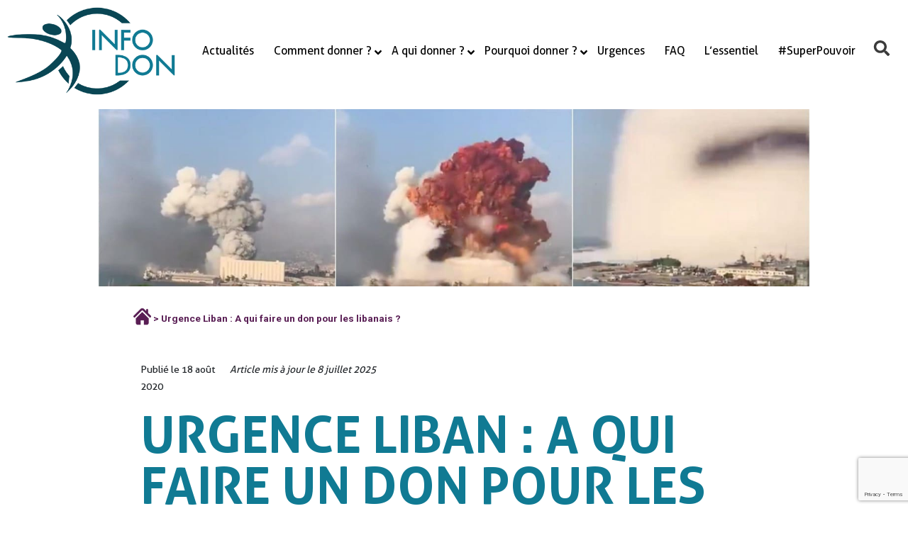

--- FILE ---
content_type: text/html; charset=UTF-8
request_url: https://infodon.fr/urgence-liban-a-qui-faire-un-don-pour-les-libanais/
body_size: 79306
content:
<!doctype html><html lang="fr-FR"><head><meta charset="UTF-8"><meta name="viewport" content="width=device-width, initial-scale=1"><style id="ao_optimized_gfonts" media="print" onload="this.onload=null;this.media='all';">/* cyrillic-ext */
@font-face {
  font-family: 'Roboto';
  font-style: italic;
  font-weight: 100;
  font-stretch: 100%;
  font-display: swap;
  src: url(/fonts.gstatic.com/s/roboto/v50/KFO5CnqEu92Fr1Mu53ZEC9_Vu3r1gIhOszmkC3kaSTbQWt4N.woff2) format('woff2');
  unicode-range: U+0460-052F, U+1C80-1C8A, U+20B4, U+2DE0-2DFF, U+A640-A69F, U+FE2E-FE2F;
}
/* cyrillic */
@font-face {
  font-family: 'Roboto';
  font-style: italic;
  font-weight: 100;
  font-stretch: 100%;
  font-display: swap;
  src: url(/fonts.gstatic.com/s/roboto/v50/KFO5CnqEu92Fr1Mu53ZEC9_Vu3r1gIhOszmkAnkaSTbQWt4N.woff2) format('woff2');
  unicode-range: U+0301, U+0400-045F, U+0490-0491, U+04B0-04B1, U+2116;
}
/* greek-ext */
@font-face {
  font-family: 'Roboto';
  font-style: italic;
  font-weight: 100;
  font-stretch: 100%;
  font-display: swap;
  src: url(/fonts.gstatic.com/s/roboto/v50/KFO5CnqEu92Fr1Mu53ZEC9_Vu3r1gIhOszmkCnkaSTbQWt4N.woff2) format('woff2');
  unicode-range: U+1F00-1FFF;
}
/* greek */
@font-face {
  font-family: 'Roboto';
  font-style: italic;
  font-weight: 100;
  font-stretch: 100%;
  font-display: swap;
  src: url(/fonts.gstatic.com/s/roboto/v50/KFO5CnqEu92Fr1Mu53ZEC9_Vu3r1gIhOszmkBXkaSTbQWt4N.woff2) format('woff2');
  unicode-range: U+0370-0377, U+037A-037F, U+0384-038A, U+038C, U+038E-03A1, U+03A3-03FF;
}
/* math */
@font-face {
  font-family: 'Roboto';
  font-style: italic;
  font-weight: 100;
  font-stretch: 100%;
  font-display: swap;
  src: url(/fonts.gstatic.com/s/roboto/v50/KFO5CnqEu92Fr1Mu53ZEC9_Vu3r1gIhOszmkenkaSTbQWt4N.woff2) format('woff2');
  unicode-range: U+0302-0303, U+0305, U+0307-0308, U+0310, U+0312, U+0315, U+031A, U+0326-0327, U+032C, U+032F-0330, U+0332-0333, U+0338, U+033A, U+0346, U+034D, U+0391-03A1, U+03A3-03A9, U+03B1-03C9, U+03D1, U+03D5-03D6, U+03F0-03F1, U+03F4-03F5, U+2016-2017, U+2034-2038, U+203C, U+2040, U+2043, U+2047, U+2050, U+2057, U+205F, U+2070-2071, U+2074-208E, U+2090-209C, U+20D0-20DC, U+20E1, U+20E5-20EF, U+2100-2112, U+2114-2115, U+2117-2121, U+2123-214F, U+2190, U+2192, U+2194-21AE, U+21B0-21E5, U+21F1-21F2, U+21F4-2211, U+2213-2214, U+2216-22FF, U+2308-230B, U+2310, U+2319, U+231C-2321, U+2336-237A, U+237C, U+2395, U+239B-23B7, U+23D0, U+23DC-23E1, U+2474-2475, U+25AF, U+25B3, U+25B7, U+25BD, U+25C1, U+25CA, U+25CC, U+25FB, U+266D-266F, U+27C0-27FF, U+2900-2AFF, U+2B0E-2B11, U+2B30-2B4C, U+2BFE, U+3030, U+FF5B, U+FF5D, U+1D400-1D7FF, U+1EE00-1EEFF;
}
/* symbols */
@font-face {
  font-family: 'Roboto';
  font-style: italic;
  font-weight: 100;
  font-stretch: 100%;
  font-display: swap;
  src: url(/fonts.gstatic.com/s/roboto/v50/KFO5CnqEu92Fr1Mu53ZEC9_Vu3r1gIhOszmkaHkaSTbQWt4N.woff2) format('woff2');
  unicode-range: U+0001-000C, U+000E-001F, U+007F-009F, U+20DD-20E0, U+20E2-20E4, U+2150-218F, U+2190, U+2192, U+2194-2199, U+21AF, U+21E6-21F0, U+21F3, U+2218-2219, U+2299, U+22C4-22C6, U+2300-243F, U+2440-244A, U+2460-24FF, U+25A0-27BF, U+2800-28FF, U+2921-2922, U+2981, U+29BF, U+29EB, U+2B00-2BFF, U+4DC0-4DFF, U+FFF9-FFFB, U+10140-1018E, U+10190-1019C, U+101A0, U+101D0-101FD, U+102E0-102FB, U+10E60-10E7E, U+1D2C0-1D2D3, U+1D2E0-1D37F, U+1F000-1F0FF, U+1F100-1F1AD, U+1F1E6-1F1FF, U+1F30D-1F30F, U+1F315, U+1F31C, U+1F31E, U+1F320-1F32C, U+1F336, U+1F378, U+1F37D, U+1F382, U+1F393-1F39F, U+1F3A7-1F3A8, U+1F3AC-1F3AF, U+1F3C2, U+1F3C4-1F3C6, U+1F3CA-1F3CE, U+1F3D4-1F3E0, U+1F3ED, U+1F3F1-1F3F3, U+1F3F5-1F3F7, U+1F408, U+1F415, U+1F41F, U+1F426, U+1F43F, U+1F441-1F442, U+1F444, U+1F446-1F449, U+1F44C-1F44E, U+1F453, U+1F46A, U+1F47D, U+1F4A3, U+1F4B0, U+1F4B3, U+1F4B9, U+1F4BB, U+1F4BF, U+1F4C8-1F4CB, U+1F4D6, U+1F4DA, U+1F4DF, U+1F4E3-1F4E6, U+1F4EA-1F4ED, U+1F4F7, U+1F4F9-1F4FB, U+1F4FD-1F4FE, U+1F503, U+1F507-1F50B, U+1F50D, U+1F512-1F513, U+1F53E-1F54A, U+1F54F-1F5FA, U+1F610, U+1F650-1F67F, U+1F687, U+1F68D, U+1F691, U+1F694, U+1F698, U+1F6AD, U+1F6B2, U+1F6B9-1F6BA, U+1F6BC, U+1F6C6-1F6CF, U+1F6D3-1F6D7, U+1F6E0-1F6EA, U+1F6F0-1F6F3, U+1F6F7-1F6FC, U+1F700-1F7FF, U+1F800-1F80B, U+1F810-1F847, U+1F850-1F859, U+1F860-1F887, U+1F890-1F8AD, U+1F8B0-1F8BB, U+1F8C0-1F8C1, U+1F900-1F90B, U+1F93B, U+1F946, U+1F984, U+1F996, U+1F9E9, U+1FA00-1FA6F, U+1FA70-1FA7C, U+1FA80-1FA89, U+1FA8F-1FAC6, U+1FACE-1FADC, U+1FADF-1FAE9, U+1FAF0-1FAF8, U+1FB00-1FBFF;
}
/* vietnamese */
@font-face {
  font-family: 'Roboto';
  font-style: italic;
  font-weight: 100;
  font-stretch: 100%;
  font-display: swap;
  src: url(/fonts.gstatic.com/s/roboto/v50/KFO5CnqEu92Fr1Mu53ZEC9_Vu3r1gIhOszmkCXkaSTbQWt4N.woff2) format('woff2');
  unicode-range: U+0102-0103, U+0110-0111, U+0128-0129, U+0168-0169, U+01A0-01A1, U+01AF-01B0, U+0300-0301, U+0303-0304, U+0308-0309, U+0323, U+0329, U+1EA0-1EF9, U+20AB;
}
/* latin-ext */
@font-face {
  font-family: 'Roboto';
  font-style: italic;
  font-weight: 100;
  font-stretch: 100%;
  font-display: swap;
  src: url(/fonts.gstatic.com/s/roboto/v50/KFO5CnqEu92Fr1Mu53ZEC9_Vu3r1gIhOszmkCHkaSTbQWt4N.woff2) format('woff2');
  unicode-range: U+0100-02BA, U+02BD-02C5, U+02C7-02CC, U+02CE-02D7, U+02DD-02FF, U+0304, U+0308, U+0329, U+1D00-1DBF, U+1E00-1E9F, U+1EF2-1EFF, U+2020, U+20A0-20AB, U+20AD-20C0, U+2113, U+2C60-2C7F, U+A720-A7FF;
}
/* latin */
@font-face {
  font-family: 'Roboto';
  font-style: italic;
  font-weight: 100;
  font-stretch: 100%;
  font-display: swap;
  src: url(/fonts.gstatic.com/s/roboto/v50/KFO5CnqEu92Fr1Mu53ZEC9_Vu3r1gIhOszmkBnkaSTbQWg.woff2) format('woff2');
  unicode-range: U+0000-00FF, U+0131, U+0152-0153, U+02BB-02BC, U+02C6, U+02DA, U+02DC, U+0304, U+0308, U+0329, U+2000-206F, U+20AC, U+2122, U+2191, U+2193, U+2212, U+2215, U+FEFF, U+FFFD;
}
/* cyrillic-ext */
@font-face {
  font-family: 'Roboto';
  font-style: italic;
  font-weight: 200;
  font-stretch: 100%;
  font-display: swap;
  src: url(/fonts.gstatic.com/s/roboto/v50/KFO5CnqEu92Fr1Mu53ZEC9_Vu3r1gIhOszmkC3kaSTbQWt4N.woff2) format('woff2');
  unicode-range: U+0460-052F, U+1C80-1C8A, U+20B4, U+2DE0-2DFF, U+A640-A69F, U+FE2E-FE2F;
}
/* cyrillic */
@font-face {
  font-family: 'Roboto';
  font-style: italic;
  font-weight: 200;
  font-stretch: 100%;
  font-display: swap;
  src: url(/fonts.gstatic.com/s/roboto/v50/KFO5CnqEu92Fr1Mu53ZEC9_Vu3r1gIhOszmkAnkaSTbQWt4N.woff2) format('woff2');
  unicode-range: U+0301, U+0400-045F, U+0490-0491, U+04B0-04B1, U+2116;
}
/* greek-ext */
@font-face {
  font-family: 'Roboto';
  font-style: italic;
  font-weight: 200;
  font-stretch: 100%;
  font-display: swap;
  src: url(/fonts.gstatic.com/s/roboto/v50/KFO5CnqEu92Fr1Mu53ZEC9_Vu3r1gIhOszmkCnkaSTbQWt4N.woff2) format('woff2');
  unicode-range: U+1F00-1FFF;
}
/* greek */
@font-face {
  font-family: 'Roboto';
  font-style: italic;
  font-weight: 200;
  font-stretch: 100%;
  font-display: swap;
  src: url(/fonts.gstatic.com/s/roboto/v50/KFO5CnqEu92Fr1Mu53ZEC9_Vu3r1gIhOszmkBXkaSTbQWt4N.woff2) format('woff2');
  unicode-range: U+0370-0377, U+037A-037F, U+0384-038A, U+038C, U+038E-03A1, U+03A3-03FF;
}
/* math */
@font-face {
  font-family: 'Roboto';
  font-style: italic;
  font-weight: 200;
  font-stretch: 100%;
  font-display: swap;
  src: url(/fonts.gstatic.com/s/roboto/v50/KFO5CnqEu92Fr1Mu53ZEC9_Vu3r1gIhOszmkenkaSTbQWt4N.woff2) format('woff2');
  unicode-range: U+0302-0303, U+0305, U+0307-0308, U+0310, U+0312, U+0315, U+031A, U+0326-0327, U+032C, U+032F-0330, U+0332-0333, U+0338, U+033A, U+0346, U+034D, U+0391-03A1, U+03A3-03A9, U+03B1-03C9, U+03D1, U+03D5-03D6, U+03F0-03F1, U+03F4-03F5, U+2016-2017, U+2034-2038, U+203C, U+2040, U+2043, U+2047, U+2050, U+2057, U+205F, U+2070-2071, U+2074-208E, U+2090-209C, U+20D0-20DC, U+20E1, U+20E5-20EF, U+2100-2112, U+2114-2115, U+2117-2121, U+2123-214F, U+2190, U+2192, U+2194-21AE, U+21B0-21E5, U+21F1-21F2, U+21F4-2211, U+2213-2214, U+2216-22FF, U+2308-230B, U+2310, U+2319, U+231C-2321, U+2336-237A, U+237C, U+2395, U+239B-23B7, U+23D0, U+23DC-23E1, U+2474-2475, U+25AF, U+25B3, U+25B7, U+25BD, U+25C1, U+25CA, U+25CC, U+25FB, U+266D-266F, U+27C0-27FF, U+2900-2AFF, U+2B0E-2B11, U+2B30-2B4C, U+2BFE, U+3030, U+FF5B, U+FF5D, U+1D400-1D7FF, U+1EE00-1EEFF;
}
/* symbols */
@font-face {
  font-family: 'Roboto';
  font-style: italic;
  font-weight: 200;
  font-stretch: 100%;
  font-display: swap;
  src: url(/fonts.gstatic.com/s/roboto/v50/KFO5CnqEu92Fr1Mu53ZEC9_Vu3r1gIhOszmkaHkaSTbQWt4N.woff2) format('woff2');
  unicode-range: U+0001-000C, U+000E-001F, U+007F-009F, U+20DD-20E0, U+20E2-20E4, U+2150-218F, U+2190, U+2192, U+2194-2199, U+21AF, U+21E6-21F0, U+21F3, U+2218-2219, U+2299, U+22C4-22C6, U+2300-243F, U+2440-244A, U+2460-24FF, U+25A0-27BF, U+2800-28FF, U+2921-2922, U+2981, U+29BF, U+29EB, U+2B00-2BFF, U+4DC0-4DFF, U+FFF9-FFFB, U+10140-1018E, U+10190-1019C, U+101A0, U+101D0-101FD, U+102E0-102FB, U+10E60-10E7E, U+1D2C0-1D2D3, U+1D2E0-1D37F, U+1F000-1F0FF, U+1F100-1F1AD, U+1F1E6-1F1FF, U+1F30D-1F30F, U+1F315, U+1F31C, U+1F31E, U+1F320-1F32C, U+1F336, U+1F378, U+1F37D, U+1F382, U+1F393-1F39F, U+1F3A7-1F3A8, U+1F3AC-1F3AF, U+1F3C2, U+1F3C4-1F3C6, U+1F3CA-1F3CE, U+1F3D4-1F3E0, U+1F3ED, U+1F3F1-1F3F3, U+1F3F5-1F3F7, U+1F408, U+1F415, U+1F41F, U+1F426, U+1F43F, U+1F441-1F442, U+1F444, U+1F446-1F449, U+1F44C-1F44E, U+1F453, U+1F46A, U+1F47D, U+1F4A3, U+1F4B0, U+1F4B3, U+1F4B9, U+1F4BB, U+1F4BF, U+1F4C8-1F4CB, U+1F4D6, U+1F4DA, U+1F4DF, U+1F4E3-1F4E6, U+1F4EA-1F4ED, U+1F4F7, U+1F4F9-1F4FB, U+1F4FD-1F4FE, U+1F503, U+1F507-1F50B, U+1F50D, U+1F512-1F513, U+1F53E-1F54A, U+1F54F-1F5FA, U+1F610, U+1F650-1F67F, U+1F687, U+1F68D, U+1F691, U+1F694, U+1F698, U+1F6AD, U+1F6B2, U+1F6B9-1F6BA, U+1F6BC, U+1F6C6-1F6CF, U+1F6D3-1F6D7, U+1F6E0-1F6EA, U+1F6F0-1F6F3, U+1F6F7-1F6FC, U+1F700-1F7FF, U+1F800-1F80B, U+1F810-1F847, U+1F850-1F859, U+1F860-1F887, U+1F890-1F8AD, U+1F8B0-1F8BB, U+1F8C0-1F8C1, U+1F900-1F90B, U+1F93B, U+1F946, U+1F984, U+1F996, U+1F9E9, U+1FA00-1FA6F, U+1FA70-1FA7C, U+1FA80-1FA89, U+1FA8F-1FAC6, U+1FACE-1FADC, U+1FADF-1FAE9, U+1FAF0-1FAF8, U+1FB00-1FBFF;
}
/* vietnamese */
@font-face {
  font-family: 'Roboto';
  font-style: italic;
  font-weight: 200;
  font-stretch: 100%;
  font-display: swap;
  src: url(/fonts.gstatic.com/s/roboto/v50/KFO5CnqEu92Fr1Mu53ZEC9_Vu3r1gIhOszmkCXkaSTbQWt4N.woff2) format('woff2');
  unicode-range: U+0102-0103, U+0110-0111, U+0128-0129, U+0168-0169, U+01A0-01A1, U+01AF-01B0, U+0300-0301, U+0303-0304, U+0308-0309, U+0323, U+0329, U+1EA0-1EF9, U+20AB;
}
/* latin-ext */
@font-face {
  font-family: 'Roboto';
  font-style: italic;
  font-weight: 200;
  font-stretch: 100%;
  font-display: swap;
  src: url(/fonts.gstatic.com/s/roboto/v50/KFO5CnqEu92Fr1Mu53ZEC9_Vu3r1gIhOszmkCHkaSTbQWt4N.woff2) format('woff2');
  unicode-range: U+0100-02BA, U+02BD-02C5, U+02C7-02CC, U+02CE-02D7, U+02DD-02FF, U+0304, U+0308, U+0329, U+1D00-1DBF, U+1E00-1E9F, U+1EF2-1EFF, U+2020, U+20A0-20AB, U+20AD-20C0, U+2113, U+2C60-2C7F, U+A720-A7FF;
}
/* latin */
@font-face {
  font-family: 'Roboto';
  font-style: italic;
  font-weight: 200;
  font-stretch: 100%;
  font-display: swap;
  src: url(/fonts.gstatic.com/s/roboto/v50/KFO5CnqEu92Fr1Mu53ZEC9_Vu3r1gIhOszmkBnkaSTbQWg.woff2) format('woff2');
  unicode-range: U+0000-00FF, U+0131, U+0152-0153, U+02BB-02BC, U+02C6, U+02DA, U+02DC, U+0304, U+0308, U+0329, U+2000-206F, U+20AC, U+2122, U+2191, U+2193, U+2212, U+2215, U+FEFF, U+FFFD;
}
/* cyrillic-ext */
@font-face {
  font-family: 'Roboto';
  font-style: italic;
  font-weight: 300;
  font-stretch: 100%;
  font-display: swap;
  src: url(/fonts.gstatic.com/s/roboto/v50/KFO5CnqEu92Fr1Mu53ZEC9_Vu3r1gIhOszmkC3kaSTbQWt4N.woff2) format('woff2');
  unicode-range: U+0460-052F, U+1C80-1C8A, U+20B4, U+2DE0-2DFF, U+A640-A69F, U+FE2E-FE2F;
}
/* cyrillic */
@font-face {
  font-family: 'Roboto';
  font-style: italic;
  font-weight: 300;
  font-stretch: 100%;
  font-display: swap;
  src: url(/fonts.gstatic.com/s/roboto/v50/KFO5CnqEu92Fr1Mu53ZEC9_Vu3r1gIhOszmkAnkaSTbQWt4N.woff2) format('woff2');
  unicode-range: U+0301, U+0400-045F, U+0490-0491, U+04B0-04B1, U+2116;
}
/* greek-ext */
@font-face {
  font-family: 'Roboto';
  font-style: italic;
  font-weight: 300;
  font-stretch: 100%;
  font-display: swap;
  src: url(/fonts.gstatic.com/s/roboto/v50/KFO5CnqEu92Fr1Mu53ZEC9_Vu3r1gIhOszmkCnkaSTbQWt4N.woff2) format('woff2');
  unicode-range: U+1F00-1FFF;
}
/* greek */
@font-face {
  font-family: 'Roboto';
  font-style: italic;
  font-weight: 300;
  font-stretch: 100%;
  font-display: swap;
  src: url(/fonts.gstatic.com/s/roboto/v50/KFO5CnqEu92Fr1Mu53ZEC9_Vu3r1gIhOszmkBXkaSTbQWt4N.woff2) format('woff2');
  unicode-range: U+0370-0377, U+037A-037F, U+0384-038A, U+038C, U+038E-03A1, U+03A3-03FF;
}
/* math */
@font-face {
  font-family: 'Roboto';
  font-style: italic;
  font-weight: 300;
  font-stretch: 100%;
  font-display: swap;
  src: url(/fonts.gstatic.com/s/roboto/v50/KFO5CnqEu92Fr1Mu53ZEC9_Vu3r1gIhOszmkenkaSTbQWt4N.woff2) format('woff2');
  unicode-range: U+0302-0303, U+0305, U+0307-0308, U+0310, U+0312, U+0315, U+031A, U+0326-0327, U+032C, U+032F-0330, U+0332-0333, U+0338, U+033A, U+0346, U+034D, U+0391-03A1, U+03A3-03A9, U+03B1-03C9, U+03D1, U+03D5-03D6, U+03F0-03F1, U+03F4-03F5, U+2016-2017, U+2034-2038, U+203C, U+2040, U+2043, U+2047, U+2050, U+2057, U+205F, U+2070-2071, U+2074-208E, U+2090-209C, U+20D0-20DC, U+20E1, U+20E5-20EF, U+2100-2112, U+2114-2115, U+2117-2121, U+2123-214F, U+2190, U+2192, U+2194-21AE, U+21B0-21E5, U+21F1-21F2, U+21F4-2211, U+2213-2214, U+2216-22FF, U+2308-230B, U+2310, U+2319, U+231C-2321, U+2336-237A, U+237C, U+2395, U+239B-23B7, U+23D0, U+23DC-23E1, U+2474-2475, U+25AF, U+25B3, U+25B7, U+25BD, U+25C1, U+25CA, U+25CC, U+25FB, U+266D-266F, U+27C0-27FF, U+2900-2AFF, U+2B0E-2B11, U+2B30-2B4C, U+2BFE, U+3030, U+FF5B, U+FF5D, U+1D400-1D7FF, U+1EE00-1EEFF;
}
/* symbols */
@font-face {
  font-family: 'Roboto';
  font-style: italic;
  font-weight: 300;
  font-stretch: 100%;
  font-display: swap;
  src: url(/fonts.gstatic.com/s/roboto/v50/KFO5CnqEu92Fr1Mu53ZEC9_Vu3r1gIhOszmkaHkaSTbQWt4N.woff2) format('woff2');
  unicode-range: U+0001-000C, U+000E-001F, U+007F-009F, U+20DD-20E0, U+20E2-20E4, U+2150-218F, U+2190, U+2192, U+2194-2199, U+21AF, U+21E6-21F0, U+21F3, U+2218-2219, U+2299, U+22C4-22C6, U+2300-243F, U+2440-244A, U+2460-24FF, U+25A0-27BF, U+2800-28FF, U+2921-2922, U+2981, U+29BF, U+29EB, U+2B00-2BFF, U+4DC0-4DFF, U+FFF9-FFFB, U+10140-1018E, U+10190-1019C, U+101A0, U+101D0-101FD, U+102E0-102FB, U+10E60-10E7E, U+1D2C0-1D2D3, U+1D2E0-1D37F, U+1F000-1F0FF, U+1F100-1F1AD, U+1F1E6-1F1FF, U+1F30D-1F30F, U+1F315, U+1F31C, U+1F31E, U+1F320-1F32C, U+1F336, U+1F378, U+1F37D, U+1F382, U+1F393-1F39F, U+1F3A7-1F3A8, U+1F3AC-1F3AF, U+1F3C2, U+1F3C4-1F3C6, U+1F3CA-1F3CE, U+1F3D4-1F3E0, U+1F3ED, U+1F3F1-1F3F3, U+1F3F5-1F3F7, U+1F408, U+1F415, U+1F41F, U+1F426, U+1F43F, U+1F441-1F442, U+1F444, U+1F446-1F449, U+1F44C-1F44E, U+1F453, U+1F46A, U+1F47D, U+1F4A3, U+1F4B0, U+1F4B3, U+1F4B9, U+1F4BB, U+1F4BF, U+1F4C8-1F4CB, U+1F4D6, U+1F4DA, U+1F4DF, U+1F4E3-1F4E6, U+1F4EA-1F4ED, U+1F4F7, U+1F4F9-1F4FB, U+1F4FD-1F4FE, U+1F503, U+1F507-1F50B, U+1F50D, U+1F512-1F513, U+1F53E-1F54A, U+1F54F-1F5FA, U+1F610, U+1F650-1F67F, U+1F687, U+1F68D, U+1F691, U+1F694, U+1F698, U+1F6AD, U+1F6B2, U+1F6B9-1F6BA, U+1F6BC, U+1F6C6-1F6CF, U+1F6D3-1F6D7, U+1F6E0-1F6EA, U+1F6F0-1F6F3, U+1F6F7-1F6FC, U+1F700-1F7FF, U+1F800-1F80B, U+1F810-1F847, U+1F850-1F859, U+1F860-1F887, U+1F890-1F8AD, U+1F8B0-1F8BB, U+1F8C0-1F8C1, U+1F900-1F90B, U+1F93B, U+1F946, U+1F984, U+1F996, U+1F9E9, U+1FA00-1FA6F, U+1FA70-1FA7C, U+1FA80-1FA89, U+1FA8F-1FAC6, U+1FACE-1FADC, U+1FADF-1FAE9, U+1FAF0-1FAF8, U+1FB00-1FBFF;
}
/* vietnamese */
@font-face {
  font-family: 'Roboto';
  font-style: italic;
  font-weight: 300;
  font-stretch: 100%;
  font-display: swap;
  src: url(/fonts.gstatic.com/s/roboto/v50/KFO5CnqEu92Fr1Mu53ZEC9_Vu3r1gIhOszmkCXkaSTbQWt4N.woff2) format('woff2');
  unicode-range: U+0102-0103, U+0110-0111, U+0128-0129, U+0168-0169, U+01A0-01A1, U+01AF-01B0, U+0300-0301, U+0303-0304, U+0308-0309, U+0323, U+0329, U+1EA0-1EF9, U+20AB;
}
/* latin-ext */
@font-face {
  font-family: 'Roboto';
  font-style: italic;
  font-weight: 300;
  font-stretch: 100%;
  font-display: swap;
  src: url(/fonts.gstatic.com/s/roboto/v50/KFO5CnqEu92Fr1Mu53ZEC9_Vu3r1gIhOszmkCHkaSTbQWt4N.woff2) format('woff2');
  unicode-range: U+0100-02BA, U+02BD-02C5, U+02C7-02CC, U+02CE-02D7, U+02DD-02FF, U+0304, U+0308, U+0329, U+1D00-1DBF, U+1E00-1E9F, U+1EF2-1EFF, U+2020, U+20A0-20AB, U+20AD-20C0, U+2113, U+2C60-2C7F, U+A720-A7FF;
}
/* latin */
@font-face {
  font-family: 'Roboto';
  font-style: italic;
  font-weight: 300;
  font-stretch: 100%;
  font-display: swap;
  src: url(/fonts.gstatic.com/s/roboto/v50/KFO5CnqEu92Fr1Mu53ZEC9_Vu3r1gIhOszmkBnkaSTbQWg.woff2) format('woff2');
  unicode-range: U+0000-00FF, U+0131, U+0152-0153, U+02BB-02BC, U+02C6, U+02DA, U+02DC, U+0304, U+0308, U+0329, U+2000-206F, U+20AC, U+2122, U+2191, U+2193, U+2212, U+2215, U+FEFF, U+FFFD;
}
/* cyrillic-ext */
@font-face {
  font-family: 'Roboto';
  font-style: italic;
  font-weight: 400;
  font-stretch: 100%;
  font-display: swap;
  src: url(/fonts.gstatic.com/s/roboto/v50/KFO5CnqEu92Fr1Mu53ZEC9_Vu3r1gIhOszmkC3kaSTbQWt4N.woff2) format('woff2');
  unicode-range: U+0460-052F, U+1C80-1C8A, U+20B4, U+2DE0-2DFF, U+A640-A69F, U+FE2E-FE2F;
}
/* cyrillic */
@font-face {
  font-family: 'Roboto';
  font-style: italic;
  font-weight: 400;
  font-stretch: 100%;
  font-display: swap;
  src: url(/fonts.gstatic.com/s/roboto/v50/KFO5CnqEu92Fr1Mu53ZEC9_Vu3r1gIhOszmkAnkaSTbQWt4N.woff2) format('woff2');
  unicode-range: U+0301, U+0400-045F, U+0490-0491, U+04B0-04B1, U+2116;
}
/* greek-ext */
@font-face {
  font-family: 'Roboto';
  font-style: italic;
  font-weight: 400;
  font-stretch: 100%;
  font-display: swap;
  src: url(/fonts.gstatic.com/s/roboto/v50/KFO5CnqEu92Fr1Mu53ZEC9_Vu3r1gIhOszmkCnkaSTbQWt4N.woff2) format('woff2');
  unicode-range: U+1F00-1FFF;
}
/* greek */
@font-face {
  font-family: 'Roboto';
  font-style: italic;
  font-weight: 400;
  font-stretch: 100%;
  font-display: swap;
  src: url(/fonts.gstatic.com/s/roboto/v50/KFO5CnqEu92Fr1Mu53ZEC9_Vu3r1gIhOszmkBXkaSTbQWt4N.woff2) format('woff2');
  unicode-range: U+0370-0377, U+037A-037F, U+0384-038A, U+038C, U+038E-03A1, U+03A3-03FF;
}
/* math */
@font-face {
  font-family: 'Roboto';
  font-style: italic;
  font-weight: 400;
  font-stretch: 100%;
  font-display: swap;
  src: url(/fonts.gstatic.com/s/roboto/v50/KFO5CnqEu92Fr1Mu53ZEC9_Vu3r1gIhOszmkenkaSTbQWt4N.woff2) format('woff2');
  unicode-range: U+0302-0303, U+0305, U+0307-0308, U+0310, U+0312, U+0315, U+031A, U+0326-0327, U+032C, U+032F-0330, U+0332-0333, U+0338, U+033A, U+0346, U+034D, U+0391-03A1, U+03A3-03A9, U+03B1-03C9, U+03D1, U+03D5-03D6, U+03F0-03F1, U+03F4-03F5, U+2016-2017, U+2034-2038, U+203C, U+2040, U+2043, U+2047, U+2050, U+2057, U+205F, U+2070-2071, U+2074-208E, U+2090-209C, U+20D0-20DC, U+20E1, U+20E5-20EF, U+2100-2112, U+2114-2115, U+2117-2121, U+2123-214F, U+2190, U+2192, U+2194-21AE, U+21B0-21E5, U+21F1-21F2, U+21F4-2211, U+2213-2214, U+2216-22FF, U+2308-230B, U+2310, U+2319, U+231C-2321, U+2336-237A, U+237C, U+2395, U+239B-23B7, U+23D0, U+23DC-23E1, U+2474-2475, U+25AF, U+25B3, U+25B7, U+25BD, U+25C1, U+25CA, U+25CC, U+25FB, U+266D-266F, U+27C0-27FF, U+2900-2AFF, U+2B0E-2B11, U+2B30-2B4C, U+2BFE, U+3030, U+FF5B, U+FF5D, U+1D400-1D7FF, U+1EE00-1EEFF;
}
/* symbols */
@font-face {
  font-family: 'Roboto';
  font-style: italic;
  font-weight: 400;
  font-stretch: 100%;
  font-display: swap;
  src: url(/fonts.gstatic.com/s/roboto/v50/KFO5CnqEu92Fr1Mu53ZEC9_Vu3r1gIhOszmkaHkaSTbQWt4N.woff2) format('woff2');
  unicode-range: U+0001-000C, U+000E-001F, U+007F-009F, U+20DD-20E0, U+20E2-20E4, U+2150-218F, U+2190, U+2192, U+2194-2199, U+21AF, U+21E6-21F0, U+21F3, U+2218-2219, U+2299, U+22C4-22C6, U+2300-243F, U+2440-244A, U+2460-24FF, U+25A0-27BF, U+2800-28FF, U+2921-2922, U+2981, U+29BF, U+29EB, U+2B00-2BFF, U+4DC0-4DFF, U+FFF9-FFFB, U+10140-1018E, U+10190-1019C, U+101A0, U+101D0-101FD, U+102E0-102FB, U+10E60-10E7E, U+1D2C0-1D2D3, U+1D2E0-1D37F, U+1F000-1F0FF, U+1F100-1F1AD, U+1F1E6-1F1FF, U+1F30D-1F30F, U+1F315, U+1F31C, U+1F31E, U+1F320-1F32C, U+1F336, U+1F378, U+1F37D, U+1F382, U+1F393-1F39F, U+1F3A7-1F3A8, U+1F3AC-1F3AF, U+1F3C2, U+1F3C4-1F3C6, U+1F3CA-1F3CE, U+1F3D4-1F3E0, U+1F3ED, U+1F3F1-1F3F3, U+1F3F5-1F3F7, U+1F408, U+1F415, U+1F41F, U+1F426, U+1F43F, U+1F441-1F442, U+1F444, U+1F446-1F449, U+1F44C-1F44E, U+1F453, U+1F46A, U+1F47D, U+1F4A3, U+1F4B0, U+1F4B3, U+1F4B9, U+1F4BB, U+1F4BF, U+1F4C8-1F4CB, U+1F4D6, U+1F4DA, U+1F4DF, U+1F4E3-1F4E6, U+1F4EA-1F4ED, U+1F4F7, U+1F4F9-1F4FB, U+1F4FD-1F4FE, U+1F503, U+1F507-1F50B, U+1F50D, U+1F512-1F513, U+1F53E-1F54A, U+1F54F-1F5FA, U+1F610, U+1F650-1F67F, U+1F687, U+1F68D, U+1F691, U+1F694, U+1F698, U+1F6AD, U+1F6B2, U+1F6B9-1F6BA, U+1F6BC, U+1F6C6-1F6CF, U+1F6D3-1F6D7, U+1F6E0-1F6EA, U+1F6F0-1F6F3, U+1F6F7-1F6FC, U+1F700-1F7FF, U+1F800-1F80B, U+1F810-1F847, U+1F850-1F859, U+1F860-1F887, U+1F890-1F8AD, U+1F8B0-1F8BB, U+1F8C0-1F8C1, U+1F900-1F90B, U+1F93B, U+1F946, U+1F984, U+1F996, U+1F9E9, U+1FA00-1FA6F, U+1FA70-1FA7C, U+1FA80-1FA89, U+1FA8F-1FAC6, U+1FACE-1FADC, U+1FADF-1FAE9, U+1FAF0-1FAF8, U+1FB00-1FBFF;
}
/* vietnamese */
@font-face {
  font-family: 'Roboto';
  font-style: italic;
  font-weight: 400;
  font-stretch: 100%;
  font-display: swap;
  src: url(/fonts.gstatic.com/s/roboto/v50/KFO5CnqEu92Fr1Mu53ZEC9_Vu3r1gIhOszmkCXkaSTbQWt4N.woff2) format('woff2');
  unicode-range: U+0102-0103, U+0110-0111, U+0128-0129, U+0168-0169, U+01A0-01A1, U+01AF-01B0, U+0300-0301, U+0303-0304, U+0308-0309, U+0323, U+0329, U+1EA0-1EF9, U+20AB;
}
/* latin-ext */
@font-face {
  font-family: 'Roboto';
  font-style: italic;
  font-weight: 400;
  font-stretch: 100%;
  font-display: swap;
  src: url(/fonts.gstatic.com/s/roboto/v50/KFO5CnqEu92Fr1Mu53ZEC9_Vu3r1gIhOszmkCHkaSTbQWt4N.woff2) format('woff2');
  unicode-range: U+0100-02BA, U+02BD-02C5, U+02C7-02CC, U+02CE-02D7, U+02DD-02FF, U+0304, U+0308, U+0329, U+1D00-1DBF, U+1E00-1E9F, U+1EF2-1EFF, U+2020, U+20A0-20AB, U+20AD-20C0, U+2113, U+2C60-2C7F, U+A720-A7FF;
}
/* latin */
@font-face {
  font-family: 'Roboto';
  font-style: italic;
  font-weight: 400;
  font-stretch: 100%;
  font-display: swap;
  src: url(/fonts.gstatic.com/s/roboto/v50/KFO5CnqEu92Fr1Mu53ZEC9_Vu3r1gIhOszmkBnkaSTbQWg.woff2) format('woff2');
  unicode-range: U+0000-00FF, U+0131, U+0152-0153, U+02BB-02BC, U+02C6, U+02DA, U+02DC, U+0304, U+0308, U+0329, U+2000-206F, U+20AC, U+2122, U+2191, U+2193, U+2212, U+2215, U+FEFF, U+FFFD;
}
/* cyrillic-ext */
@font-face {
  font-family: 'Roboto';
  font-style: italic;
  font-weight: 500;
  font-stretch: 100%;
  font-display: swap;
  src: url(/fonts.gstatic.com/s/roboto/v50/KFO5CnqEu92Fr1Mu53ZEC9_Vu3r1gIhOszmkC3kaSTbQWt4N.woff2) format('woff2');
  unicode-range: U+0460-052F, U+1C80-1C8A, U+20B4, U+2DE0-2DFF, U+A640-A69F, U+FE2E-FE2F;
}
/* cyrillic */
@font-face {
  font-family: 'Roboto';
  font-style: italic;
  font-weight: 500;
  font-stretch: 100%;
  font-display: swap;
  src: url(/fonts.gstatic.com/s/roboto/v50/KFO5CnqEu92Fr1Mu53ZEC9_Vu3r1gIhOszmkAnkaSTbQWt4N.woff2) format('woff2');
  unicode-range: U+0301, U+0400-045F, U+0490-0491, U+04B0-04B1, U+2116;
}
/* greek-ext */
@font-face {
  font-family: 'Roboto';
  font-style: italic;
  font-weight: 500;
  font-stretch: 100%;
  font-display: swap;
  src: url(/fonts.gstatic.com/s/roboto/v50/KFO5CnqEu92Fr1Mu53ZEC9_Vu3r1gIhOszmkCnkaSTbQWt4N.woff2) format('woff2');
  unicode-range: U+1F00-1FFF;
}
/* greek */
@font-face {
  font-family: 'Roboto';
  font-style: italic;
  font-weight: 500;
  font-stretch: 100%;
  font-display: swap;
  src: url(/fonts.gstatic.com/s/roboto/v50/KFO5CnqEu92Fr1Mu53ZEC9_Vu3r1gIhOszmkBXkaSTbQWt4N.woff2) format('woff2');
  unicode-range: U+0370-0377, U+037A-037F, U+0384-038A, U+038C, U+038E-03A1, U+03A3-03FF;
}
/* math */
@font-face {
  font-family: 'Roboto';
  font-style: italic;
  font-weight: 500;
  font-stretch: 100%;
  font-display: swap;
  src: url(/fonts.gstatic.com/s/roboto/v50/KFO5CnqEu92Fr1Mu53ZEC9_Vu3r1gIhOszmkenkaSTbQWt4N.woff2) format('woff2');
  unicode-range: U+0302-0303, U+0305, U+0307-0308, U+0310, U+0312, U+0315, U+031A, U+0326-0327, U+032C, U+032F-0330, U+0332-0333, U+0338, U+033A, U+0346, U+034D, U+0391-03A1, U+03A3-03A9, U+03B1-03C9, U+03D1, U+03D5-03D6, U+03F0-03F1, U+03F4-03F5, U+2016-2017, U+2034-2038, U+203C, U+2040, U+2043, U+2047, U+2050, U+2057, U+205F, U+2070-2071, U+2074-208E, U+2090-209C, U+20D0-20DC, U+20E1, U+20E5-20EF, U+2100-2112, U+2114-2115, U+2117-2121, U+2123-214F, U+2190, U+2192, U+2194-21AE, U+21B0-21E5, U+21F1-21F2, U+21F4-2211, U+2213-2214, U+2216-22FF, U+2308-230B, U+2310, U+2319, U+231C-2321, U+2336-237A, U+237C, U+2395, U+239B-23B7, U+23D0, U+23DC-23E1, U+2474-2475, U+25AF, U+25B3, U+25B7, U+25BD, U+25C1, U+25CA, U+25CC, U+25FB, U+266D-266F, U+27C0-27FF, U+2900-2AFF, U+2B0E-2B11, U+2B30-2B4C, U+2BFE, U+3030, U+FF5B, U+FF5D, U+1D400-1D7FF, U+1EE00-1EEFF;
}
/* symbols */
@font-face {
  font-family: 'Roboto';
  font-style: italic;
  font-weight: 500;
  font-stretch: 100%;
  font-display: swap;
  src: url(/fonts.gstatic.com/s/roboto/v50/KFO5CnqEu92Fr1Mu53ZEC9_Vu3r1gIhOszmkaHkaSTbQWt4N.woff2) format('woff2');
  unicode-range: U+0001-000C, U+000E-001F, U+007F-009F, U+20DD-20E0, U+20E2-20E4, U+2150-218F, U+2190, U+2192, U+2194-2199, U+21AF, U+21E6-21F0, U+21F3, U+2218-2219, U+2299, U+22C4-22C6, U+2300-243F, U+2440-244A, U+2460-24FF, U+25A0-27BF, U+2800-28FF, U+2921-2922, U+2981, U+29BF, U+29EB, U+2B00-2BFF, U+4DC0-4DFF, U+FFF9-FFFB, U+10140-1018E, U+10190-1019C, U+101A0, U+101D0-101FD, U+102E0-102FB, U+10E60-10E7E, U+1D2C0-1D2D3, U+1D2E0-1D37F, U+1F000-1F0FF, U+1F100-1F1AD, U+1F1E6-1F1FF, U+1F30D-1F30F, U+1F315, U+1F31C, U+1F31E, U+1F320-1F32C, U+1F336, U+1F378, U+1F37D, U+1F382, U+1F393-1F39F, U+1F3A7-1F3A8, U+1F3AC-1F3AF, U+1F3C2, U+1F3C4-1F3C6, U+1F3CA-1F3CE, U+1F3D4-1F3E0, U+1F3ED, U+1F3F1-1F3F3, U+1F3F5-1F3F7, U+1F408, U+1F415, U+1F41F, U+1F426, U+1F43F, U+1F441-1F442, U+1F444, U+1F446-1F449, U+1F44C-1F44E, U+1F453, U+1F46A, U+1F47D, U+1F4A3, U+1F4B0, U+1F4B3, U+1F4B9, U+1F4BB, U+1F4BF, U+1F4C8-1F4CB, U+1F4D6, U+1F4DA, U+1F4DF, U+1F4E3-1F4E6, U+1F4EA-1F4ED, U+1F4F7, U+1F4F9-1F4FB, U+1F4FD-1F4FE, U+1F503, U+1F507-1F50B, U+1F50D, U+1F512-1F513, U+1F53E-1F54A, U+1F54F-1F5FA, U+1F610, U+1F650-1F67F, U+1F687, U+1F68D, U+1F691, U+1F694, U+1F698, U+1F6AD, U+1F6B2, U+1F6B9-1F6BA, U+1F6BC, U+1F6C6-1F6CF, U+1F6D3-1F6D7, U+1F6E0-1F6EA, U+1F6F0-1F6F3, U+1F6F7-1F6FC, U+1F700-1F7FF, U+1F800-1F80B, U+1F810-1F847, U+1F850-1F859, U+1F860-1F887, U+1F890-1F8AD, U+1F8B0-1F8BB, U+1F8C0-1F8C1, U+1F900-1F90B, U+1F93B, U+1F946, U+1F984, U+1F996, U+1F9E9, U+1FA00-1FA6F, U+1FA70-1FA7C, U+1FA80-1FA89, U+1FA8F-1FAC6, U+1FACE-1FADC, U+1FADF-1FAE9, U+1FAF0-1FAF8, U+1FB00-1FBFF;
}
/* vietnamese */
@font-face {
  font-family: 'Roboto';
  font-style: italic;
  font-weight: 500;
  font-stretch: 100%;
  font-display: swap;
  src: url(/fonts.gstatic.com/s/roboto/v50/KFO5CnqEu92Fr1Mu53ZEC9_Vu3r1gIhOszmkCXkaSTbQWt4N.woff2) format('woff2');
  unicode-range: U+0102-0103, U+0110-0111, U+0128-0129, U+0168-0169, U+01A0-01A1, U+01AF-01B0, U+0300-0301, U+0303-0304, U+0308-0309, U+0323, U+0329, U+1EA0-1EF9, U+20AB;
}
/* latin-ext */
@font-face {
  font-family: 'Roboto';
  font-style: italic;
  font-weight: 500;
  font-stretch: 100%;
  font-display: swap;
  src: url(/fonts.gstatic.com/s/roboto/v50/KFO5CnqEu92Fr1Mu53ZEC9_Vu3r1gIhOszmkCHkaSTbQWt4N.woff2) format('woff2');
  unicode-range: U+0100-02BA, U+02BD-02C5, U+02C7-02CC, U+02CE-02D7, U+02DD-02FF, U+0304, U+0308, U+0329, U+1D00-1DBF, U+1E00-1E9F, U+1EF2-1EFF, U+2020, U+20A0-20AB, U+20AD-20C0, U+2113, U+2C60-2C7F, U+A720-A7FF;
}
/* latin */
@font-face {
  font-family: 'Roboto';
  font-style: italic;
  font-weight: 500;
  font-stretch: 100%;
  font-display: swap;
  src: url(/fonts.gstatic.com/s/roboto/v50/KFO5CnqEu92Fr1Mu53ZEC9_Vu3r1gIhOszmkBnkaSTbQWg.woff2) format('woff2');
  unicode-range: U+0000-00FF, U+0131, U+0152-0153, U+02BB-02BC, U+02C6, U+02DA, U+02DC, U+0304, U+0308, U+0329, U+2000-206F, U+20AC, U+2122, U+2191, U+2193, U+2212, U+2215, U+FEFF, U+FFFD;
}
/* cyrillic-ext */
@font-face {
  font-family: 'Roboto';
  font-style: italic;
  font-weight: 600;
  font-stretch: 100%;
  font-display: swap;
  src: url(/fonts.gstatic.com/s/roboto/v50/KFO5CnqEu92Fr1Mu53ZEC9_Vu3r1gIhOszmkC3kaSTbQWt4N.woff2) format('woff2');
  unicode-range: U+0460-052F, U+1C80-1C8A, U+20B4, U+2DE0-2DFF, U+A640-A69F, U+FE2E-FE2F;
}
/* cyrillic */
@font-face {
  font-family: 'Roboto';
  font-style: italic;
  font-weight: 600;
  font-stretch: 100%;
  font-display: swap;
  src: url(/fonts.gstatic.com/s/roboto/v50/KFO5CnqEu92Fr1Mu53ZEC9_Vu3r1gIhOszmkAnkaSTbQWt4N.woff2) format('woff2');
  unicode-range: U+0301, U+0400-045F, U+0490-0491, U+04B0-04B1, U+2116;
}
/* greek-ext */
@font-face {
  font-family: 'Roboto';
  font-style: italic;
  font-weight: 600;
  font-stretch: 100%;
  font-display: swap;
  src: url(/fonts.gstatic.com/s/roboto/v50/KFO5CnqEu92Fr1Mu53ZEC9_Vu3r1gIhOszmkCnkaSTbQWt4N.woff2) format('woff2');
  unicode-range: U+1F00-1FFF;
}
/* greek */
@font-face {
  font-family: 'Roboto';
  font-style: italic;
  font-weight: 600;
  font-stretch: 100%;
  font-display: swap;
  src: url(/fonts.gstatic.com/s/roboto/v50/KFO5CnqEu92Fr1Mu53ZEC9_Vu3r1gIhOszmkBXkaSTbQWt4N.woff2) format('woff2');
  unicode-range: U+0370-0377, U+037A-037F, U+0384-038A, U+038C, U+038E-03A1, U+03A3-03FF;
}
/* math */
@font-face {
  font-family: 'Roboto';
  font-style: italic;
  font-weight: 600;
  font-stretch: 100%;
  font-display: swap;
  src: url(/fonts.gstatic.com/s/roboto/v50/KFO5CnqEu92Fr1Mu53ZEC9_Vu3r1gIhOszmkenkaSTbQWt4N.woff2) format('woff2');
  unicode-range: U+0302-0303, U+0305, U+0307-0308, U+0310, U+0312, U+0315, U+031A, U+0326-0327, U+032C, U+032F-0330, U+0332-0333, U+0338, U+033A, U+0346, U+034D, U+0391-03A1, U+03A3-03A9, U+03B1-03C9, U+03D1, U+03D5-03D6, U+03F0-03F1, U+03F4-03F5, U+2016-2017, U+2034-2038, U+203C, U+2040, U+2043, U+2047, U+2050, U+2057, U+205F, U+2070-2071, U+2074-208E, U+2090-209C, U+20D0-20DC, U+20E1, U+20E5-20EF, U+2100-2112, U+2114-2115, U+2117-2121, U+2123-214F, U+2190, U+2192, U+2194-21AE, U+21B0-21E5, U+21F1-21F2, U+21F4-2211, U+2213-2214, U+2216-22FF, U+2308-230B, U+2310, U+2319, U+231C-2321, U+2336-237A, U+237C, U+2395, U+239B-23B7, U+23D0, U+23DC-23E1, U+2474-2475, U+25AF, U+25B3, U+25B7, U+25BD, U+25C1, U+25CA, U+25CC, U+25FB, U+266D-266F, U+27C0-27FF, U+2900-2AFF, U+2B0E-2B11, U+2B30-2B4C, U+2BFE, U+3030, U+FF5B, U+FF5D, U+1D400-1D7FF, U+1EE00-1EEFF;
}
/* symbols */
@font-face {
  font-family: 'Roboto';
  font-style: italic;
  font-weight: 600;
  font-stretch: 100%;
  font-display: swap;
  src: url(/fonts.gstatic.com/s/roboto/v50/KFO5CnqEu92Fr1Mu53ZEC9_Vu3r1gIhOszmkaHkaSTbQWt4N.woff2) format('woff2');
  unicode-range: U+0001-000C, U+000E-001F, U+007F-009F, U+20DD-20E0, U+20E2-20E4, U+2150-218F, U+2190, U+2192, U+2194-2199, U+21AF, U+21E6-21F0, U+21F3, U+2218-2219, U+2299, U+22C4-22C6, U+2300-243F, U+2440-244A, U+2460-24FF, U+25A0-27BF, U+2800-28FF, U+2921-2922, U+2981, U+29BF, U+29EB, U+2B00-2BFF, U+4DC0-4DFF, U+FFF9-FFFB, U+10140-1018E, U+10190-1019C, U+101A0, U+101D0-101FD, U+102E0-102FB, U+10E60-10E7E, U+1D2C0-1D2D3, U+1D2E0-1D37F, U+1F000-1F0FF, U+1F100-1F1AD, U+1F1E6-1F1FF, U+1F30D-1F30F, U+1F315, U+1F31C, U+1F31E, U+1F320-1F32C, U+1F336, U+1F378, U+1F37D, U+1F382, U+1F393-1F39F, U+1F3A7-1F3A8, U+1F3AC-1F3AF, U+1F3C2, U+1F3C4-1F3C6, U+1F3CA-1F3CE, U+1F3D4-1F3E0, U+1F3ED, U+1F3F1-1F3F3, U+1F3F5-1F3F7, U+1F408, U+1F415, U+1F41F, U+1F426, U+1F43F, U+1F441-1F442, U+1F444, U+1F446-1F449, U+1F44C-1F44E, U+1F453, U+1F46A, U+1F47D, U+1F4A3, U+1F4B0, U+1F4B3, U+1F4B9, U+1F4BB, U+1F4BF, U+1F4C8-1F4CB, U+1F4D6, U+1F4DA, U+1F4DF, U+1F4E3-1F4E6, U+1F4EA-1F4ED, U+1F4F7, U+1F4F9-1F4FB, U+1F4FD-1F4FE, U+1F503, U+1F507-1F50B, U+1F50D, U+1F512-1F513, U+1F53E-1F54A, U+1F54F-1F5FA, U+1F610, U+1F650-1F67F, U+1F687, U+1F68D, U+1F691, U+1F694, U+1F698, U+1F6AD, U+1F6B2, U+1F6B9-1F6BA, U+1F6BC, U+1F6C6-1F6CF, U+1F6D3-1F6D7, U+1F6E0-1F6EA, U+1F6F0-1F6F3, U+1F6F7-1F6FC, U+1F700-1F7FF, U+1F800-1F80B, U+1F810-1F847, U+1F850-1F859, U+1F860-1F887, U+1F890-1F8AD, U+1F8B0-1F8BB, U+1F8C0-1F8C1, U+1F900-1F90B, U+1F93B, U+1F946, U+1F984, U+1F996, U+1F9E9, U+1FA00-1FA6F, U+1FA70-1FA7C, U+1FA80-1FA89, U+1FA8F-1FAC6, U+1FACE-1FADC, U+1FADF-1FAE9, U+1FAF0-1FAF8, U+1FB00-1FBFF;
}
/* vietnamese */
@font-face {
  font-family: 'Roboto';
  font-style: italic;
  font-weight: 600;
  font-stretch: 100%;
  font-display: swap;
  src: url(/fonts.gstatic.com/s/roboto/v50/KFO5CnqEu92Fr1Mu53ZEC9_Vu3r1gIhOszmkCXkaSTbQWt4N.woff2) format('woff2');
  unicode-range: U+0102-0103, U+0110-0111, U+0128-0129, U+0168-0169, U+01A0-01A1, U+01AF-01B0, U+0300-0301, U+0303-0304, U+0308-0309, U+0323, U+0329, U+1EA0-1EF9, U+20AB;
}
/* latin-ext */
@font-face {
  font-family: 'Roboto';
  font-style: italic;
  font-weight: 600;
  font-stretch: 100%;
  font-display: swap;
  src: url(/fonts.gstatic.com/s/roboto/v50/KFO5CnqEu92Fr1Mu53ZEC9_Vu3r1gIhOszmkCHkaSTbQWt4N.woff2) format('woff2');
  unicode-range: U+0100-02BA, U+02BD-02C5, U+02C7-02CC, U+02CE-02D7, U+02DD-02FF, U+0304, U+0308, U+0329, U+1D00-1DBF, U+1E00-1E9F, U+1EF2-1EFF, U+2020, U+20A0-20AB, U+20AD-20C0, U+2113, U+2C60-2C7F, U+A720-A7FF;
}
/* latin */
@font-face {
  font-family: 'Roboto';
  font-style: italic;
  font-weight: 600;
  font-stretch: 100%;
  font-display: swap;
  src: url(/fonts.gstatic.com/s/roboto/v50/KFO5CnqEu92Fr1Mu53ZEC9_Vu3r1gIhOszmkBnkaSTbQWg.woff2) format('woff2');
  unicode-range: U+0000-00FF, U+0131, U+0152-0153, U+02BB-02BC, U+02C6, U+02DA, U+02DC, U+0304, U+0308, U+0329, U+2000-206F, U+20AC, U+2122, U+2191, U+2193, U+2212, U+2215, U+FEFF, U+FFFD;
}
/* cyrillic-ext */
@font-face {
  font-family: 'Roboto';
  font-style: italic;
  font-weight: 700;
  font-stretch: 100%;
  font-display: swap;
  src: url(/fonts.gstatic.com/s/roboto/v50/KFO5CnqEu92Fr1Mu53ZEC9_Vu3r1gIhOszmkC3kaSTbQWt4N.woff2) format('woff2');
  unicode-range: U+0460-052F, U+1C80-1C8A, U+20B4, U+2DE0-2DFF, U+A640-A69F, U+FE2E-FE2F;
}
/* cyrillic */
@font-face {
  font-family: 'Roboto';
  font-style: italic;
  font-weight: 700;
  font-stretch: 100%;
  font-display: swap;
  src: url(/fonts.gstatic.com/s/roboto/v50/KFO5CnqEu92Fr1Mu53ZEC9_Vu3r1gIhOszmkAnkaSTbQWt4N.woff2) format('woff2');
  unicode-range: U+0301, U+0400-045F, U+0490-0491, U+04B0-04B1, U+2116;
}
/* greek-ext */
@font-face {
  font-family: 'Roboto';
  font-style: italic;
  font-weight: 700;
  font-stretch: 100%;
  font-display: swap;
  src: url(/fonts.gstatic.com/s/roboto/v50/KFO5CnqEu92Fr1Mu53ZEC9_Vu3r1gIhOszmkCnkaSTbQWt4N.woff2) format('woff2');
  unicode-range: U+1F00-1FFF;
}
/* greek */
@font-face {
  font-family: 'Roboto';
  font-style: italic;
  font-weight: 700;
  font-stretch: 100%;
  font-display: swap;
  src: url(/fonts.gstatic.com/s/roboto/v50/KFO5CnqEu92Fr1Mu53ZEC9_Vu3r1gIhOszmkBXkaSTbQWt4N.woff2) format('woff2');
  unicode-range: U+0370-0377, U+037A-037F, U+0384-038A, U+038C, U+038E-03A1, U+03A3-03FF;
}
/* math */
@font-face {
  font-family: 'Roboto';
  font-style: italic;
  font-weight: 700;
  font-stretch: 100%;
  font-display: swap;
  src: url(/fonts.gstatic.com/s/roboto/v50/KFO5CnqEu92Fr1Mu53ZEC9_Vu3r1gIhOszmkenkaSTbQWt4N.woff2) format('woff2');
  unicode-range: U+0302-0303, U+0305, U+0307-0308, U+0310, U+0312, U+0315, U+031A, U+0326-0327, U+032C, U+032F-0330, U+0332-0333, U+0338, U+033A, U+0346, U+034D, U+0391-03A1, U+03A3-03A9, U+03B1-03C9, U+03D1, U+03D5-03D6, U+03F0-03F1, U+03F4-03F5, U+2016-2017, U+2034-2038, U+203C, U+2040, U+2043, U+2047, U+2050, U+2057, U+205F, U+2070-2071, U+2074-208E, U+2090-209C, U+20D0-20DC, U+20E1, U+20E5-20EF, U+2100-2112, U+2114-2115, U+2117-2121, U+2123-214F, U+2190, U+2192, U+2194-21AE, U+21B0-21E5, U+21F1-21F2, U+21F4-2211, U+2213-2214, U+2216-22FF, U+2308-230B, U+2310, U+2319, U+231C-2321, U+2336-237A, U+237C, U+2395, U+239B-23B7, U+23D0, U+23DC-23E1, U+2474-2475, U+25AF, U+25B3, U+25B7, U+25BD, U+25C1, U+25CA, U+25CC, U+25FB, U+266D-266F, U+27C0-27FF, U+2900-2AFF, U+2B0E-2B11, U+2B30-2B4C, U+2BFE, U+3030, U+FF5B, U+FF5D, U+1D400-1D7FF, U+1EE00-1EEFF;
}
/* symbols */
@font-face {
  font-family: 'Roboto';
  font-style: italic;
  font-weight: 700;
  font-stretch: 100%;
  font-display: swap;
  src: url(/fonts.gstatic.com/s/roboto/v50/KFO5CnqEu92Fr1Mu53ZEC9_Vu3r1gIhOszmkaHkaSTbQWt4N.woff2) format('woff2');
  unicode-range: U+0001-000C, U+000E-001F, U+007F-009F, U+20DD-20E0, U+20E2-20E4, U+2150-218F, U+2190, U+2192, U+2194-2199, U+21AF, U+21E6-21F0, U+21F3, U+2218-2219, U+2299, U+22C4-22C6, U+2300-243F, U+2440-244A, U+2460-24FF, U+25A0-27BF, U+2800-28FF, U+2921-2922, U+2981, U+29BF, U+29EB, U+2B00-2BFF, U+4DC0-4DFF, U+FFF9-FFFB, U+10140-1018E, U+10190-1019C, U+101A0, U+101D0-101FD, U+102E0-102FB, U+10E60-10E7E, U+1D2C0-1D2D3, U+1D2E0-1D37F, U+1F000-1F0FF, U+1F100-1F1AD, U+1F1E6-1F1FF, U+1F30D-1F30F, U+1F315, U+1F31C, U+1F31E, U+1F320-1F32C, U+1F336, U+1F378, U+1F37D, U+1F382, U+1F393-1F39F, U+1F3A7-1F3A8, U+1F3AC-1F3AF, U+1F3C2, U+1F3C4-1F3C6, U+1F3CA-1F3CE, U+1F3D4-1F3E0, U+1F3ED, U+1F3F1-1F3F3, U+1F3F5-1F3F7, U+1F408, U+1F415, U+1F41F, U+1F426, U+1F43F, U+1F441-1F442, U+1F444, U+1F446-1F449, U+1F44C-1F44E, U+1F453, U+1F46A, U+1F47D, U+1F4A3, U+1F4B0, U+1F4B3, U+1F4B9, U+1F4BB, U+1F4BF, U+1F4C8-1F4CB, U+1F4D6, U+1F4DA, U+1F4DF, U+1F4E3-1F4E6, U+1F4EA-1F4ED, U+1F4F7, U+1F4F9-1F4FB, U+1F4FD-1F4FE, U+1F503, U+1F507-1F50B, U+1F50D, U+1F512-1F513, U+1F53E-1F54A, U+1F54F-1F5FA, U+1F610, U+1F650-1F67F, U+1F687, U+1F68D, U+1F691, U+1F694, U+1F698, U+1F6AD, U+1F6B2, U+1F6B9-1F6BA, U+1F6BC, U+1F6C6-1F6CF, U+1F6D3-1F6D7, U+1F6E0-1F6EA, U+1F6F0-1F6F3, U+1F6F7-1F6FC, U+1F700-1F7FF, U+1F800-1F80B, U+1F810-1F847, U+1F850-1F859, U+1F860-1F887, U+1F890-1F8AD, U+1F8B0-1F8BB, U+1F8C0-1F8C1, U+1F900-1F90B, U+1F93B, U+1F946, U+1F984, U+1F996, U+1F9E9, U+1FA00-1FA6F, U+1FA70-1FA7C, U+1FA80-1FA89, U+1FA8F-1FAC6, U+1FACE-1FADC, U+1FADF-1FAE9, U+1FAF0-1FAF8, U+1FB00-1FBFF;
}
/* vietnamese */
@font-face {
  font-family: 'Roboto';
  font-style: italic;
  font-weight: 700;
  font-stretch: 100%;
  font-display: swap;
  src: url(/fonts.gstatic.com/s/roboto/v50/KFO5CnqEu92Fr1Mu53ZEC9_Vu3r1gIhOszmkCXkaSTbQWt4N.woff2) format('woff2');
  unicode-range: U+0102-0103, U+0110-0111, U+0128-0129, U+0168-0169, U+01A0-01A1, U+01AF-01B0, U+0300-0301, U+0303-0304, U+0308-0309, U+0323, U+0329, U+1EA0-1EF9, U+20AB;
}
/* latin-ext */
@font-face {
  font-family: 'Roboto';
  font-style: italic;
  font-weight: 700;
  font-stretch: 100%;
  font-display: swap;
  src: url(/fonts.gstatic.com/s/roboto/v50/KFO5CnqEu92Fr1Mu53ZEC9_Vu3r1gIhOszmkCHkaSTbQWt4N.woff2) format('woff2');
  unicode-range: U+0100-02BA, U+02BD-02C5, U+02C7-02CC, U+02CE-02D7, U+02DD-02FF, U+0304, U+0308, U+0329, U+1D00-1DBF, U+1E00-1E9F, U+1EF2-1EFF, U+2020, U+20A0-20AB, U+20AD-20C0, U+2113, U+2C60-2C7F, U+A720-A7FF;
}
/* latin */
@font-face {
  font-family: 'Roboto';
  font-style: italic;
  font-weight: 700;
  font-stretch: 100%;
  font-display: swap;
  src: url(/fonts.gstatic.com/s/roboto/v50/KFO5CnqEu92Fr1Mu53ZEC9_Vu3r1gIhOszmkBnkaSTbQWg.woff2) format('woff2');
  unicode-range: U+0000-00FF, U+0131, U+0152-0153, U+02BB-02BC, U+02C6, U+02DA, U+02DC, U+0304, U+0308, U+0329, U+2000-206F, U+20AC, U+2122, U+2191, U+2193, U+2212, U+2215, U+FEFF, U+FFFD;
}
/* cyrillic-ext */
@font-face {
  font-family: 'Roboto';
  font-style: italic;
  font-weight: 800;
  font-stretch: 100%;
  font-display: swap;
  src: url(/fonts.gstatic.com/s/roboto/v50/KFO5CnqEu92Fr1Mu53ZEC9_Vu3r1gIhOszmkC3kaSTbQWt4N.woff2) format('woff2');
  unicode-range: U+0460-052F, U+1C80-1C8A, U+20B4, U+2DE0-2DFF, U+A640-A69F, U+FE2E-FE2F;
}
/* cyrillic */
@font-face {
  font-family: 'Roboto';
  font-style: italic;
  font-weight: 800;
  font-stretch: 100%;
  font-display: swap;
  src: url(/fonts.gstatic.com/s/roboto/v50/KFO5CnqEu92Fr1Mu53ZEC9_Vu3r1gIhOszmkAnkaSTbQWt4N.woff2) format('woff2');
  unicode-range: U+0301, U+0400-045F, U+0490-0491, U+04B0-04B1, U+2116;
}
/* greek-ext */
@font-face {
  font-family: 'Roboto';
  font-style: italic;
  font-weight: 800;
  font-stretch: 100%;
  font-display: swap;
  src: url(/fonts.gstatic.com/s/roboto/v50/KFO5CnqEu92Fr1Mu53ZEC9_Vu3r1gIhOszmkCnkaSTbQWt4N.woff2) format('woff2');
  unicode-range: U+1F00-1FFF;
}
/* greek */
@font-face {
  font-family: 'Roboto';
  font-style: italic;
  font-weight: 800;
  font-stretch: 100%;
  font-display: swap;
  src: url(/fonts.gstatic.com/s/roboto/v50/KFO5CnqEu92Fr1Mu53ZEC9_Vu3r1gIhOszmkBXkaSTbQWt4N.woff2) format('woff2');
  unicode-range: U+0370-0377, U+037A-037F, U+0384-038A, U+038C, U+038E-03A1, U+03A3-03FF;
}
/* math */
@font-face {
  font-family: 'Roboto';
  font-style: italic;
  font-weight: 800;
  font-stretch: 100%;
  font-display: swap;
  src: url(/fonts.gstatic.com/s/roboto/v50/KFO5CnqEu92Fr1Mu53ZEC9_Vu3r1gIhOszmkenkaSTbQWt4N.woff2) format('woff2');
  unicode-range: U+0302-0303, U+0305, U+0307-0308, U+0310, U+0312, U+0315, U+031A, U+0326-0327, U+032C, U+032F-0330, U+0332-0333, U+0338, U+033A, U+0346, U+034D, U+0391-03A1, U+03A3-03A9, U+03B1-03C9, U+03D1, U+03D5-03D6, U+03F0-03F1, U+03F4-03F5, U+2016-2017, U+2034-2038, U+203C, U+2040, U+2043, U+2047, U+2050, U+2057, U+205F, U+2070-2071, U+2074-208E, U+2090-209C, U+20D0-20DC, U+20E1, U+20E5-20EF, U+2100-2112, U+2114-2115, U+2117-2121, U+2123-214F, U+2190, U+2192, U+2194-21AE, U+21B0-21E5, U+21F1-21F2, U+21F4-2211, U+2213-2214, U+2216-22FF, U+2308-230B, U+2310, U+2319, U+231C-2321, U+2336-237A, U+237C, U+2395, U+239B-23B7, U+23D0, U+23DC-23E1, U+2474-2475, U+25AF, U+25B3, U+25B7, U+25BD, U+25C1, U+25CA, U+25CC, U+25FB, U+266D-266F, U+27C0-27FF, U+2900-2AFF, U+2B0E-2B11, U+2B30-2B4C, U+2BFE, U+3030, U+FF5B, U+FF5D, U+1D400-1D7FF, U+1EE00-1EEFF;
}
/* symbols */
@font-face {
  font-family: 'Roboto';
  font-style: italic;
  font-weight: 800;
  font-stretch: 100%;
  font-display: swap;
  src: url(/fonts.gstatic.com/s/roboto/v50/KFO5CnqEu92Fr1Mu53ZEC9_Vu3r1gIhOszmkaHkaSTbQWt4N.woff2) format('woff2');
  unicode-range: U+0001-000C, U+000E-001F, U+007F-009F, U+20DD-20E0, U+20E2-20E4, U+2150-218F, U+2190, U+2192, U+2194-2199, U+21AF, U+21E6-21F0, U+21F3, U+2218-2219, U+2299, U+22C4-22C6, U+2300-243F, U+2440-244A, U+2460-24FF, U+25A0-27BF, U+2800-28FF, U+2921-2922, U+2981, U+29BF, U+29EB, U+2B00-2BFF, U+4DC0-4DFF, U+FFF9-FFFB, U+10140-1018E, U+10190-1019C, U+101A0, U+101D0-101FD, U+102E0-102FB, U+10E60-10E7E, U+1D2C0-1D2D3, U+1D2E0-1D37F, U+1F000-1F0FF, U+1F100-1F1AD, U+1F1E6-1F1FF, U+1F30D-1F30F, U+1F315, U+1F31C, U+1F31E, U+1F320-1F32C, U+1F336, U+1F378, U+1F37D, U+1F382, U+1F393-1F39F, U+1F3A7-1F3A8, U+1F3AC-1F3AF, U+1F3C2, U+1F3C4-1F3C6, U+1F3CA-1F3CE, U+1F3D4-1F3E0, U+1F3ED, U+1F3F1-1F3F3, U+1F3F5-1F3F7, U+1F408, U+1F415, U+1F41F, U+1F426, U+1F43F, U+1F441-1F442, U+1F444, U+1F446-1F449, U+1F44C-1F44E, U+1F453, U+1F46A, U+1F47D, U+1F4A3, U+1F4B0, U+1F4B3, U+1F4B9, U+1F4BB, U+1F4BF, U+1F4C8-1F4CB, U+1F4D6, U+1F4DA, U+1F4DF, U+1F4E3-1F4E6, U+1F4EA-1F4ED, U+1F4F7, U+1F4F9-1F4FB, U+1F4FD-1F4FE, U+1F503, U+1F507-1F50B, U+1F50D, U+1F512-1F513, U+1F53E-1F54A, U+1F54F-1F5FA, U+1F610, U+1F650-1F67F, U+1F687, U+1F68D, U+1F691, U+1F694, U+1F698, U+1F6AD, U+1F6B2, U+1F6B9-1F6BA, U+1F6BC, U+1F6C6-1F6CF, U+1F6D3-1F6D7, U+1F6E0-1F6EA, U+1F6F0-1F6F3, U+1F6F7-1F6FC, U+1F700-1F7FF, U+1F800-1F80B, U+1F810-1F847, U+1F850-1F859, U+1F860-1F887, U+1F890-1F8AD, U+1F8B0-1F8BB, U+1F8C0-1F8C1, U+1F900-1F90B, U+1F93B, U+1F946, U+1F984, U+1F996, U+1F9E9, U+1FA00-1FA6F, U+1FA70-1FA7C, U+1FA80-1FA89, U+1FA8F-1FAC6, U+1FACE-1FADC, U+1FADF-1FAE9, U+1FAF0-1FAF8, U+1FB00-1FBFF;
}
/* vietnamese */
@font-face {
  font-family: 'Roboto';
  font-style: italic;
  font-weight: 800;
  font-stretch: 100%;
  font-display: swap;
  src: url(/fonts.gstatic.com/s/roboto/v50/KFO5CnqEu92Fr1Mu53ZEC9_Vu3r1gIhOszmkCXkaSTbQWt4N.woff2) format('woff2');
  unicode-range: U+0102-0103, U+0110-0111, U+0128-0129, U+0168-0169, U+01A0-01A1, U+01AF-01B0, U+0300-0301, U+0303-0304, U+0308-0309, U+0323, U+0329, U+1EA0-1EF9, U+20AB;
}
/* latin-ext */
@font-face {
  font-family: 'Roboto';
  font-style: italic;
  font-weight: 800;
  font-stretch: 100%;
  font-display: swap;
  src: url(/fonts.gstatic.com/s/roboto/v50/KFO5CnqEu92Fr1Mu53ZEC9_Vu3r1gIhOszmkCHkaSTbQWt4N.woff2) format('woff2');
  unicode-range: U+0100-02BA, U+02BD-02C5, U+02C7-02CC, U+02CE-02D7, U+02DD-02FF, U+0304, U+0308, U+0329, U+1D00-1DBF, U+1E00-1E9F, U+1EF2-1EFF, U+2020, U+20A0-20AB, U+20AD-20C0, U+2113, U+2C60-2C7F, U+A720-A7FF;
}
/* latin */
@font-face {
  font-family: 'Roboto';
  font-style: italic;
  font-weight: 800;
  font-stretch: 100%;
  font-display: swap;
  src: url(/fonts.gstatic.com/s/roboto/v50/KFO5CnqEu92Fr1Mu53ZEC9_Vu3r1gIhOszmkBnkaSTbQWg.woff2) format('woff2');
  unicode-range: U+0000-00FF, U+0131, U+0152-0153, U+02BB-02BC, U+02C6, U+02DA, U+02DC, U+0304, U+0308, U+0329, U+2000-206F, U+20AC, U+2122, U+2191, U+2193, U+2212, U+2215, U+FEFF, U+FFFD;
}
/* cyrillic-ext */
@font-face {
  font-family: 'Roboto';
  font-style: italic;
  font-weight: 900;
  font-stretch: 100%;
  font-display: swap;
  src: url(/fonts.gstatic.com/s/roboto/v50/KFO5CnqEu92Fr1Mu53ZEC9_Vu3r1gIhOszmkC3kaSTbQWt4N.woff2) format('woff2');
  unicode-range: U+0460-052F, U+1C80-1C8A, U+20B4, U+2DE0-2DFF, U+A640-A69F, U+FE2E-FE2F;
}
/* cyrillic */
@font-face {
  font-family: 'Roboto';
  font-style: italic;
  font-weight: 900;
  font-stretch: 100%;
  font-display: swap;
  src: url(/fonts.gstatic.com/s/roboto/v50/KFO5CnqEu92Fr1Mu53ZEC9_Vu3r1gIhOszmkAnkaSTbQWt4N.woff2) format('woff2');
  unicode-range: U+0301, U+0400-045F, U+0490-0491, U+04B0-04B1, U+2116;
}
/* greek-ext */
@font-face {
  font-family: 'Roboto';
  font-style: italic;
  font-weight: 900;
  font-stretch: 100%;
  font-display: swap;
  src: url(/fonts.gstatic.com/s/roboto/v50/KFO5CnqEu92Fr1Mu53ZEC9_Vu3r1gIhOszmkCnkaSTbQWt4N.woff2) format('woff2');
  unicode-range: U+1F00-1FFF;
}
/* greek */
@font-face {
  font-family: 'Roboto';
  font-style: italic;
  font-weight: 900;
  font-stretch: 100%;
  font-display: swap;
  src: url(/fonts.gstatic.com/s/roboto/v50/KFO5CnqEu92Fr1Mu53ZEC9_Vu3r1gIhOszmkBXkaSTbQWt4N.woff2) format('woff2');
  unicode-range: U+0370-0377, U+037A-037F, U+0384-038A, U+038C, U+038E-03A1, U+03A3-03FF;
}
/* math */
@font-face {
  font-family: 'Roboto';
  font-style: italic;
  font-weight: 900;
  font-stretch: 100%;
  font-display: swap;
  src: url(/fonts.gstatic.com/s/roboto/v50/KFO5CnqEu92Fr1Mu53ZEC9_Vu3r1gIhOszmkenkaSTbQWt4N.woff2) format('woff2');
  unicode-range: U+0302-0303, U+0305, U+0307-0308, U+0310, U+0312, U+0315, U+031A, U+0326-0327, U+032C, U+032F-0330, U+0332-0333, U+0338, U+033A, U+0346, U+034D, U+0391-03A1, U+03A3-03A9, U+03B1-03C9, U+03D1, U+03D5-03D6, U+03F0-03F1, U+03F4-03F5, U+2016-2017, U+2034-2038, U+203C, U+2040, U+2043, U+2047, U+2050, U+2057, U+205F, U+2070-2071, U+2074-208E, U+2090-209C, U+20D0-20DC, U+20E1, U+20E5-20EF, U+2100-2112, U+2114-2115, U+2117-2121, U+2123-214F, U+2190, U+2192, U+2194-21AE, U+21B0-21E5, U+21F1-21F2, U+21F4-2211, U+2213-2214, U+2216-22FF, U+2308-230B, U+2310, U+2319, U+231C-2321, U+2336-237A, U+237C, U+2395, U+239B-23B7, U+23D0, U+23DC-23E1, U+2474-2475, U+25AF, U+25B3, U+25B7, U+25BD, U+25C1, U+25CA, U+25CC, U+25FB, U+266D-266F, U+27C0-27FF, U+2900-2AFF, U+2B0E-2B11, U+2B30-2B4C, U+2BFE, U+3030, U+FF5B, U+FF5D, U+1D400-1D7FF, U+1EE00-1EEFF;
}
/* symbols */
@font-face {
  font-family: 'Roboto';
  font-style: italic;
  font-weight: 900;
  font-stretch: 100%;
  font-display: swap;
  src: url(/fonts.gstatic.com/s/roboto/v50/KFO5CnqEu92Fr1Mu53ZEC9_Vu3r1gIhOszmkaHkaSTbQWt4N.woff2) format('woff2');
  unicode-range: U+0001-000C, U+000E-001F, U+007F-009F, U+20DD-20E0, U+20E2-20E4, U+2150-218F, U+2190, U+2192, U+2194-2199, U+21AF, U+21E6-21F0, U+21F3, U+2218-2219, U+2299, U+22C4-22C6, U+2300-243F, U+2440-244A, U+2460-24FF, U+25A0-27BF, U+2800-28FF, U+2921-2922, U+2981, U+29BF, U+29EB, U+2B00-2BFF, U+4DC0-4DFF, U+FFF9-FFFB, U+10140-1018E, U+10190-1019C, U+101A0, U+101D0-101FD, U+102E0-102FB, U+10E60-10E7E, U+1D2C0-1D2D3, U+1D2E0-1D37F, U+1F000-1F0FF, U+1F100-1F1AD, U+1F1E6-1F1FF, U+1F30D-1F30F, U+1F315, U+1F31C, U+1F31E, U+1F320-1F32C, U+1F336, U+1F378, U+1F37D, U+1F382, U+1F393-1F39F, U+1F3A7-1F3A8, U+1F3AC-1F3AF, U+1F3C2, U+1F3C4-1F3C6, U+1F3CA-1F3CE, U+1F3D4-1F3E0, U+1F3ED, U+1F3F1-1F3F3, U+1F3F5-1F3F7, U+1F408, U+1F415, U+1F41F, U+1F426, U+1F43F, U+1F441-1F442, U+1F444, U+1F446-1F449, U+1F44C-1F44E, U+1F453, U+1F46A, U+1F47D, U+1F4A3, U+1F4B0, U+1F4B3, U+1F4B9, U+1F4BB, U+1F4BF, U+1F4C8-1F4CB, U+1F4D6, U+1F4DA, U+1F4DF, U+1F4E3-1F4E6, U+1F4EA-1F4ED, U+1F4F7, U+1F4F9-1F4FB, U+1F4FD-1F4FE, U+1F503, U+1F507-1F50B, U+1F50D, U+1F512-1F513, U+1F53E-1F54A, U+1F54F-1F5FA, U+1F610, U+1F650-1F67F, U+1F687, U+1F68D, U+1F691, U+1F694, U+1F698, U+1F6AD, U+1F6B2, U+1F6B9-1F6BA, U+1F6BC, U+1F6C6-1F6CF, U+1F6D3-1F6D7, U+1F6E0-1F6EA, U+1F6F0-1F6F3, U+1F6F7-1F6FC, U+1F700-1F7FF, U+1F800-1F80B, U+1F810-1F847, U+1F850-1F859, U+1F860-1F887, U+1F890-1F8AD, U+1F8B0-1F8BB, U+1F8C0-1F8C1, U+1F900-1F90B, U+1F93B, U+1F946, U+1F984, U+1F996, U+1F9E9, U+1FA00-1FA6F, U+1FA70-1FA7C, U+1FA80-1FA89, U+1FA8F-1FAC6, U+1FACE-1FADC, U+1FADF-1FAE9, U+1FAF0-1FAF8, U+1FB00-1FBFF;
}
/* vietnamese */
@font-face {
  font-family: 'Roboto';
  font-style: italic;
  font-weight: 900;
  font-stretch: 100%;
  font-display: swap;
  src: url(/fonts.gstatic.com/s/roboto/v50/KFO5CnqEu92Fr1Mu53ZEC9_Vu3r1gIhOszmkCXkaSTbQWt4N.woff2) format('woff2');
  unicode-range: U+0102-0103, U+0110-0111, U+0128-0129, U+0168-0169, U+01A0-01A1, U+01AF-01B0, U+0300-0301, U+0303-0304, U+0308-0309, U+0323, U+0329, U+1EA0-1EF9, U+20AB;
}
/* latin-ext */
@font-face {
  font-family: 'Roboto';
  font-style: italic;
  font-weight: 900;
  font-stretch: 100%;
  font-display: swap;
  src: url(/fonts.gstatic.com/s/roboto/v50/KFO5CnqEu92Fr1Mu53ZEC9_Vu3r1gIhOszmkCHkaSTbQWt4N.woff2) format('woff2');
  unicode-range: U+0100-02BA, U+02BD-02C5, U+02C7-02CC, U+02CE-02D7, U+02DD-02FF, U+0304, U+0308, U+0329, U+1D00-1DBF, U+1E00-1E9F, U+1EF2-1EFF, U+2020, U+20A0-20AB, U+20AD-20C0, U+2113, U+2C60-2C7F, U+A720-A7FF;
}
/* latin */
@font-face {
  font-family: 'Roboto';
  font-style: italic;
  font-weight: 900;
  font-stretch: 100%;
  font-display: swap;
  src: url(/fonts.gstatic.com/s/roboto/v50/KFO5CnqEu92Fr1Mu53ZEC9_Vu3r1gIhOszmkBnkaSTbQWg.woff2) format('woff2');
  unicode-range: U+0000-00FF, U+0131, U+0152-0153, U+02BB-02BC, U+02C6, U+02DA, U+02DC, U+0304, U+0308, U+0329, U+2000-206F, U+20AC, U+2122, U+2191, U+2193, U+2212, U+2215, U+FEFF, U+FFFD;
}
/* cyrillic-ext */
@font-face {
  font-family: 'Roboto';
  font-style: normal;
  font-weight: 100;
  font-stretch: 100%;
  font-display: swap;
  src: url(/fonts.gstatic.com/s/roboto/v50/KFO7CnqEu92Fr1ME7kSn66aGLdTylUAMa3GUBHMdazTgWw.woff2) format('woff2');
  unicode-range: U+0460-052F, U+1C80-1C8A, U+20B4, U+2DE0-2DFF, U+A640-A69F, U+FE2E-FE2F;
}
/* cyrillic */
@font-face {
  font-family: 'Roboto';
  font-style: normal;
  font-weight: 100;
  font-stretch: 100%;
  font-display: swap;
  src: url(/fonts.gstatic.com/s/roboto/v50/KFO7CnqEu92Fr1ME7kSn66aGLdTylUAMa3iUBHMdazTgWw.woff2) format('woff2');
  unicode-range: U+0301, U+0400-045F, U+0490-0491, U+04B0-04B1, U+2116;
}
/* greek-ext */
@font-face {
  font-family: 'Roboto';
  font-style: normal;
  font-weight: 100;
  font-stretch: 100%;
  font-display: swap;
  src: url(/fonts.gstatic.com/s/roboto/v50/KFO7CnqEu92Fr1ME7kSn66aGLdTylUAMa3CUBHMdazTgWw.woff2) format('woff2');
  unicode-range: U+1F00-1FFF;
}
/* greek */
@font-face {
  font-family: 'Roboto';
  font-style: normal;
  font-weight: 100;
  font-stretch: 100%;
  font-display: swap;
  src: url(/fonts.gstatic.com/s/roboto/v50/KFO7CnqEu92Fr1ME7kSn66aGLdTylUAMa3-UBHMdazTgWw.woff2) format('woff2');
  unicode-range: U+0370-0377, U+037A-037F, U+0384-038A, U+038C, U+038E-03A1, U+03A3-03FF;
}
/* math */
@font-face {
  font-family: 'Roboto';
  font-style: normal;
  font-weight: 100;
  font-stretch: 100%;
  font-display: swap;
  src: url(/fonts.gstatic.com/s/roboto/v50/KFO7CnqEu92Fr1ME7kSn66aGLdTylUAMawCUBHMdazTgWw.woff2) format('woff2');
  unicode-range: U+0302-0303, U+0305, U+0307-0308, U+0310, U+0312, U+0315, U+031A, U+0326-0327, U+032C, U+032F-0330, U+0332-0333, U+0338, U+033A, U+0346, U+034D, U+0391-03A1, U+03A3-03A9, U+03B1-03C9, U+03D1, U+03D5-03D6, U+03F0-03F1, U+03F4-03F5, U+2016-2017, U+2034-2038, U+203C, U+2040, U+2043, U+2047, U+2050, U+2057, U+205F, U+2070-2071, U+2074-208E, U+2090-209C, U+20D0-20DC, U+20E1, U+20E5-20EF, U+2100-2112, U+2114-2115, U+2117-2121, U+2123-214F, U+2190, U+2192, U+2194-21AE, U+21B0-21E5, U+21F1-21F2, U+21F4-2211, U+2213-2214, U+2216-22FF, U+2308-230B, U+2310, U+2319, U+231C-2321, U+2336-237A, U+237C, U+2395, U+239B-23B7, U+23D0, U+23DC-23E1, U+2474-2475, U+25AF, U+25B3, U+25B7, U+25BD, U+25C1, U+25CA, U+25CC, U+25FB, U+266D-266F, U+27C0-27FF, U+2900-2AFF, U+2B0E-2B11, U+2B30-2B4C, U+2BFE, U+3030, U+FF5B, U+FF5D, U+1D400-1D7FF, U+1EE00-1EEFF;
}
/* symbols */
@font-face {
  font-family: 'Roboto';
  font-style: normal;
  font-weight: 100;
  font-stretch: 100%;
  font-display: swap;
  src: url(/fonts.gstatic.com/s/roboto/v50/KFO7CnqEu92Fr1ME7kSn66aGLdTylUAMaxKUBHMdazTgWw.woff2) format('woff2');
  unicode-range: U+0001-000C, U+000E-001F, U+007F-009F, U+20DD-20E0, U+20E2-20E4, U+2150-218F, U+2190, U+2192, U+2194-2199, U+21AF, U+21E6-21F0, U+21F3, U+2218-2219, U+2299, U+22C4-22C6, U+2300-243F, U+2440-244A, U+2460-24FF, U+25A0-27BF, U+2800-28FF, U+2921-2922, U+2981, U+29BF, U+29EB, U+2B00-2BFF, U+4DC0-4DFF, U+FFF9-FFFB, U+10140-1018E, U+10190-1019C, U+101A0, U+101D0-101FD, U+102E0-102FB, U+10E60-10E7E, U+1D2C0-1D2D3, U+1D2E0-1D37F, U+1F000-1F0FF, U+1F100-1F1AD, U+1F1E6-1F1FF, U+1F30D-1F30F, U+1F315, U+1F31C, U+1F31E, U+1F320-1F32C, U+1F336, U+1F378, U+1F37D, U+1F382, U+1F393-1F39F, U+1F3A7-1F3A8, U+1F3AC-1F3AF, U+1F3C2, U+1F3C4-1F3C6, U+1F3CA-1F3CE, U+1F3D4-1F3E0, U+1F3ED, U+1F3F1-1F3F3, U+1F3F5-1F3F7, U+1F408, U+1F415, U+1F41F, U+1F426, U+1F43F, U+1F441-1F442, U+1F444, U+1F446-1F449, U+1F44C-1F44E, U+1F453, U+1F46A, U+1F47D, U+1F4A3, U+1F4B0, U+1F4B3, U+1F4B9, U+1F4BB, U+1F4BF, U+1F4C8-1F4CB, U+1F4D6, U+1F4DA, U+1F4DF, U+1F4E3-1F4E6, U+1F4EA-1F4ED, U+1F4F7, U+1F4F9-1F4FB, U+1F4FD-1F4FE, U+1F503, U+1F507-1F50B, U+1F50D, U+1F512-1F513, U+1F53E-1F54A, U+1F54F-1F5FA, U+1F610, U+1F650-1F67F, U+1F687, U+1F68D, U+1F691, U+1F694, U+1F698, U+1F6AD, U+1F6B2, U+1F6B9-1F6BA, U+1F6BC, U+1F6C6-1F6CF, U+1F6D3-1F6D7, U+1F6E0-1F6EA, U+1F6F0-1F6F3, U+1F6F7-1F6FC, U+1F700-1F7FF, U+1F800-1F80B, U+1F810-1F847, U+1F850-1F859, U+1F860-1F887, U+1F890-1F8AD, U+1F8B0-1F8BB, U+1F8C0-1F8C1, U+1F900-1F90B, U+1F93B, U+1F946, U+1F984, U+1F996, U+1F9E9, U+1FA00-1FA6F, U+1FA70-1FA7C, U+1FA80-1FA89, U+1FA8F-1FAC6, U+1FACE-1FADC, U+1FADF-1FAE9, U+1FAF0-1FAF8, U+1FB00-1FBFF;
}
/* vietnamese */
@font-face {
  font-family: 'Roboto';
  font-style: normal;
  font-weight: 100;
  font-stretch: 100%;
  font-display: swap;
  src: url(/fonts.gstatic.com/s/roboto/v50/KFO7CnqEu92Fr1ME7kSn66aGLdTylUAMa3OUBHMdazTgWw.woff2) format('woff2');
  unicode-range: U+0102-0103, U+0110-0111, U+0128-0129, U+0168-0169, U+01A0-01A1, U+01AF-01B0, U+0300-0301, U+0303-0304, U+0308-0309, U+0323, U+0329, U+1EA0-1EF9, U+20AB;
}
/* latin-ext */
@font-face {
  font-family: 'Roboto';
  font-style: normal;
  font-weight: 100;
  font-stretch: 100%;
  font-display: swap;
  src: url(/fonts.gstatic.com/s/roboto/v50/KFO7CnqEu92Fr1ME7kSn66aGLdTylUAMa3KUBHMdazTgWw.woff2) format('woff2');
  unicode-range: U+0100-02BA, U+02BD-02C5, U+02C7-02CC, U+02CE-02D7, U+02DD-02FF, U+0304, U+0308, U+0329, U+1D00-1DBF, U+1E00-1E9F, U+1EF2-1EFF, U+2020, U+20A0-20AB, U+20AD-20C0, U+2113, U+2C60-2C7F, U+A720-A7FF;
}
/* latin */
@font-face {
  font-family: 'Roboto';
  font-style: normal;
  font-weight: 100;
  font-stretch: 100%;
  font-display: swap;
  src: url(/fonts.gstatic.com/s/roboto/v50/KFO7CnqEu92Fr1ME7kSn66aGLdTylUAMa3yUBHMdazQ.woff2) format('woff2');
  unicode-range: U+0000-00FF, U+0131, U+0152-0153, U+02BB-02BC, U+02C6, U+02DA, U+02DC, U+0304, U+0308, U+0329, U+2000-206F, U+20AC, U+2122, U+2191, U+2193, U+2212, U+2215, U+FEFF, U+FFFD;
}
/* cyrillic-ext */
@font-face {
  font-family: 'Roboto';
  font-style: normal;
  font-weight: 200;
  font-stretch: 100%;
  font-display: swap;
  src: url(/fonts.gstatic.com/s/roboto/v50/KFO7CnqEu92Fr1ME7kSn66aGLdTylUAMa3GUBHMdazTgWw.woff2) format('woff2');
  unicode-range: U+0460-052F, U+1C80-1C8A, U+20B4, U+2DE0-2DFF, U+A640-A69F, U+FE2E-FE2F;
}
/* cyrillic */
@font-face {
  font-family: 'Roboto';
  font-style: normal;
  font-weight: 200;
  font-stretch: 100%;
  font-display: swap;
  src: url(/fonts.gstatic.com/s/roboto/v50/KFO7CnqEu92Fr1ME7kSn66aGLdTylUAMa3iUBHMdazTgWw.woff2) format('woff2');
  unicode-range: U+0301, U+0400-045F, U+0490-0491, U+04B0-04B1, U+2116;
}
/* greek-ext */
@font-face {
  font-family: 'Roboto';
  font-style: normal;
  font-weight: 200;
  font-stretch: 100%;
  font-display: swap;
  src: url(/fonts.gstatic.com/s/roboto/v50/KFO7CnqEu92Fr1ME7kSn66aGLdTylUAMa3CUBHMdazTgWw.woff2) format('woff2');
  unicode-range: U+1F00-1FFF;
}
/* greek */
@font-face {
  font-family: 'Roboto';
  font-style: normal;
  font-weight: 200;
  font-stretch: 100%;
  font-display: swap;
  src: url(/fonts.gstatic.com/s/roboto/v50/KFO7CnqEu92Fr1ME7kSn66aGLdTylUAMa3-UBHMdazTgWw.woff2) format('woff2');
  unicode-range: U+0370-0377, U+037A-037F, U+0384-038A, U+038C, U+038E-03A1, U+03A3-03FF;
}
/* math */
@font-face {
  font-family: 'Roboto';
  font-style: normal;
  font-weight: 200;
  font-stretch: 100%;
  font-display: swap;
  src: url(/fonts.gstatic.com/s/roboto/v50/KFO7CnqEu92Fr1ME7kSn66aGLdTylUAMawCUBHMdazTgWw.woff2) format('woff2');
  unicode-range: U+0302-0303, U+0305, U+0307-0308, U+0310, U+0312, U+0315, U+031A, U+0326-0327, U+032C, U+032F-0330, U+0332-0333, U+0338, U+033A, U+0346, U+034D, U+0391-03A1, U+03A3-03A9, U+03B1-03C9, U+03D1, U+03D5-03D6, U+03F0-03F1, U+03F4-03F5, U+2016-2017, U+2034-2038, U+203C, U+2040, U+2043, U+2047, U+2050, U+2057, U+205F, U+2070-2071, U+2074-208E, U+2090-209C, U+20D0-20DC, U+20E1, U+20E5-20EF, U+2100-2112, U+2114-2115, U+2117-2121, U+2123-214F, U+2190, U+2192, U+2194-21AE, U+21B0-21E5, U+21F1-21F2, U+21F4-2211, U+2213-2214, U+2216-22FF, U+2308-230B, U+2310, U+2319, U+231C-2321, U+2336-237A, U+237C, U+2395, U+239B-23B7, U+23D0, U+23DC-23E1, U+2474-2475, U+25AF, U+25B3, U+25B7, U+25BD, U+25C1, U+25CA, U+25CC, U+25FB, U+266D-266F, U+27C0-27FF, U+2900-2AFF, U+2B0E-2B11, U+2B30-2B4C, U+2BFE, U+3030, U+FF5B, U+FF5D, U+1D400-1D7FF, U+1EE00-1EEFF;
}
/* symbols */
@font-face {
  font-family: 'Roboto';
  font-style: normal;
  font-weight: 200;
  font-stretch: 100%;
  font-display: swap;
  src: url(/fonts.gstatic.com/s/roboto/v50/KFO7CnqEu92Fr1ME7kSn66aGLdTylUAMaxKUBHMdazTgWw.woff2) format('woff2');
  unicode-range: U+0001-000C, U+000E-001F, U+007F-009F, U+20DD-20E0, U+20E2-20E4, U+2150-218F, U+2190, U+2192, U+2194-2199, U+21AF, U+21E6-21F0, U+21F3, U+2218-2219, U+2299, U+22C4-22C6, U+2300-243F, U+2440-244A, U+2460-24FF, U+25A0-27BF, U+2800-28FF, U+2921-2922, U+2981, U+29BF, U+29EB, U+2B00-2BFF, U+4DC0-4DFF, U+FFF9-FFFB, U+10140-1018E, U+10190-1019C, U+101A0, U+101D0-101FD, U+102E0-102FB, U+10E60-10E7E, U+1D2C0-1D2D3, U+1D2E0-1D37F, U+1F000-1F0FF, U+1F100-1F1AD, U+1F1E6-1F1FF, U+1F30D-1F30F, U+1F315, U+1F31C, U+1F31E, U+1F320-1F32C, U+1F336, U+1F378, U+1F37D, U+1F382, U+1F393-1F39F, U+1F3A7-1F3A8, U+1F3AC-1F3AF, U+1F3C2, U+1F3C4-1F3C6, U+1F3CA-1F3CE, U+1F3D4-1F3E0, U+1F3ED, U+1F3F1-1F3F3, U+1F3F5-1F3F7, U+1F408, U+1F415, U+1F41F, U+1F426, U+1F43F, U+1F441-1F442, U+1F444, U+1F446-1F449, U+1F44C-1F44E, U+1F453, U+1F46A, U+1F47D, U+1F4A3, U+1F4B0, U+1F4B3, U+1F4B9, U+1F4BB, U+1F4BF, U+1F4C8-1F4CB, U+1F4D6, U+1F4DA, U+1F4DF, U+1F4E3-1F4E6, U+1F4EA-1F4ED, U+1F4F7, U+1F4F9-1F4FB, U+1F4FD-1F4FE, U+1F503, U+1F507-1F50B, U+1F50D, U+1F512-1F513, U+1F53E-1F54A, U+1F54F-1F5FA, U+1F610, U+1F650-1F67F, U+1F687, U+1F68D, U+1F691, U+1F694, U+1F698, U+1F6AD, U+1F6B2, U+1F6B9-1F6BA, U+1F6BC, U+1F6C6-1F6CF, U+1F6D3-1F6D7, U+1F6E0-1F6EA, U+1F6F0-1F6F3, U+1F6F7-1F6FC, U+1F700-1F7FF, U+1F800-1F80B, U+1F810-1F847, U+1F850-1F859, U+1F860-1F887, U+1F890-1F8AD, U+1F8B0-1F8BB, U+1F8C0-1F8C1, U+1F900-1F90B, U+1F93B, U+1F946, U+1F984, U+1F996, U+1F9E9, U+1FA00-1FA6F, U+1FA70-1FA7C, U+1FA80-1FA89, U+1FA8F-1FAC6, U+1FACE-1FADC, U+1FADF-1FAE9, U+1FAF0-1FAF8, U+1FB00-1FBFF;
}
/* vietnamese */
@font-face {
  font-family: 'Roboto';
  font-style: normal;
  font-weight: 200;
  font-stretch: 100%;
  font-display: swap;
  src: url(/fonts.gstatic.com/s/roboto/v50/KFO7CnqEu92Fr1ME7kSn66aGLdTylUAMa3OUBHMdazTgWw.woff2) format('woff2');
  unicode-range: U+0102-0103, U+0110-0111, U+0128-0129, U+0168-0169, U+01A0-01A1, U+01AF-01B0, U+0300-0301, U+0303-0304, U+0308-0309, U+0323, U+0329, U+1EA0-1EF9, U+20AB;
}
/* latin-ext */
@font-face {
  font-family: 'Roboto';
  font-style: normal;
  font-weight: 200;
  font-stretch: 100%;
  font-display: swap;
  src: url(/fonts.gstatic.com/s/roboto/v50/KFO7CnqEu92Fr1ME7kSn66aGLdTylUAMa3KUBHMdazTgWw.woff2) format('woff2');
  unicode-range: U+0100-02BA, U+02BD-02C5, U+02C7-02CC, U+02CE-02D7, U+02DD-02FF, U+0304, U+0308, U+0329, U+1D00-1DBF, U+1E00-1E9F, U+1EF2-1EFF, U+2020, U+20A0-20AB, U+20AD-20C0, U+2113, U+2C60-2C7F, U+A720-A7FF;
}
/* latin */
@font-face {
  font-family: 'Roboto';
  font-style: normal;
  font-weight: 200;
  font-stretch: 100%;
  font-display: swap;
  src: url(/fonts.gstatic.com/s/roboto/v50/KFO7CnqEu92Fr1ME7kSn66aGLdTylUAMa3yUBHMdazQ.woff2) format('woff2');
  unicode-range: U+0000-00FF, U+0131, U+0152-0153, U+02BB-02BC, U+02C6, U+02DA, U+02DC, U+0304, U+0308, U+0329, U+2000-206F, U+20AC, U+2122, U+2191, U+2193, U+2212, U+2215, U+FEFF, U+FFFD;
}
/* cyrillic-ext */
@font-face {
  font-family: 'Roboto';
  font-style: normal;
  font-weight: 300;
  font-stretch: 100%;
  font-display: swap;
  src: url(/fonts.gstatic.com/s/roboto/v50/KFO7CnqEu92Fr1ME7kSn66aGLdTylUAMa3GUBHMdazTgWw.woff2) format('woff2');
  unicode-range: U+0460-052F, U+1C80-1C8A, U+20B4, U+2DE0-2DFF, U+A640-A69F, U+FE2E-FE2F;
}
/* cyrillic */
@font-face {
  font-family: 'Roboto';
  font-style: normal;
  font-weight: 300;
  font-stretch: 100%;
  font-display: swap;
  src: url(/fonts.gstatic.com/s/roboto/v50/KFO7CnqEu92Fr1ME7kSn66aGLdTylUAMa3iUBHMdazTgWw.woff2) format('woff2');
  unicode-range: U+0301, U+0400-045F, U+0490-0491, U+04B0-04B1, U+2116;
}
/* greek-ext */
@font-face {
  font-family: 'Roboto';
  font-style: normal;
  font-weight: 300;
  font-stretch: 100%;
  font-display: swap;
  src: url(/fonts.gstatic.com/s/roboto/v50/KFO7CnqEu92Fr1ME7kSn66aGLdTylUAMa3CUBHMdazTgWw.woff2) format('woff2');
  unicode-range: U+1F00-1FFF;
}
/* greek */
@font-face {
  font-family: 'Roboto';
  font-style: normal;
  font-weight: 300;
  font-stretch: 100%;
  font-display: swap;
  src: url(/fonts.gstatic.com/s/roboto/v50/KFO7CnqEu92Fr1ME7kSn66aGLdTylUAMa3-UBHMdazTgWw.woff2) format('woff2');
  unicode-range: U+0370-0377, U+037A-037F, U+0384-038A, U+038C, U+038E-03A1, U+03A3-03FF;
}
/* math */
@font-face {
  font-family: 'Roboto';
  font-style: normal;
  font-weight: 300;
  font-stretch: 100%;
  font-display: swap;
  src: url(/fonts.gstatic.com/s/roboto/v50/KFO7CnqEu92Fr1ME7kSn66aGLdTylUAMawCUBHMdazTgWw.woff2) format('woff2');
  unicode-range: U+0302-0303, U+0305, U+0307-0308, U+0310, U+0312, U+0315, U+031A, U+0326-0327, U+032C, U+032F-0330, U+0332-0333, U+0338, U+033A, U+0346, U+034D, U+0391-03A1, U+03A3-03A9, U+03B1-03C9, U+03D1, U+03D5-03D6, U+03F0-03F1, U+03F4-03F5, U+2016-2017, U+2034-2038, U+203C, U+2040, U+2043, U+2047, U+2050, U+2057, U+205F, U+2070-2071, U+2074-208E, U+2090-209C, U+20D0-20DC, U+20E1, U+20E5-20EF, U+2100-2112, U+2114-2115, U+2117-2121, U+2123-214F, U+2190, U+2192, U+2194-21AE, U+21B0-21E5, U+21F1-21F2, U+21F4-2211, U+2213-2214, U+2216-22FF, U+2308-230B, U+2310, U+2319, U+231C-2321, U+2336-237A, U+237C, U+2395, U+239B-23B7, U+23D0, U+23DC-23E1, U+2474-2475, U+25AF, U+25B3, U+25B7, U+25BD, U+25C1, U+25CA, U+25CC, U+25FB, U+266D-266F, U+27C0-27FF, U+2900-2AFF, U+2B0E-2B11, U+2B30-2B4C, U+2BFE, U+3030, U+FF5B, U+FF5D, U+1D400-1D7FF, U+1EE00-1EEFF;
}
/* symbols */
@font-face {
  font-family: 'Roboto';
  font-style: normal;
  font-weight: 300;
  font-stretch: 100%;
  font-display: swap;
  src: url(/fonts.gstatic.com/s/roboto/v50/KFO7CnqEu92Fr1ME7kSn66aGLdTylUAMaxKUBHMdazTgWw.woff2) format('woff2');
  unicode-range: U+0001-000C, U+000E-001F, U+007F-009F, U+20DD-20E0, U+20E2-20E4, U+2150-218F, U+2190, U+2192, U+2194-2199, U+21AF, U+21E6-21F0, U+21F3, U+2218-2219, U+2299, U+22C4-22C6, U+2300-243F, U+2440-244A, U+2460-24FF, U+25A0-27BF, U+2800-28FF, U+2921-2922, U+2981, U+29BF, U+29EB, U+2B00-2BFF, U+4DC0-4DFF, U+FFF9-FFFB, U+10140-1018E, U+10190-1019C, U+101A0, U+101D0-101FD, U+102E0-102FB, U+10E60-10E7E, U+1D2C0-1D2D3, U+1D2E0-1D37F, U+1F000-1F0FF, U+1F100-1F1AD, U+1F1E6-1F1FF, U+1F30D-1F30F, U+1F315, U+1F31C, U+1F31E, U+1F320-1F32C, U+1F336, U+1F378, U+1F37D, U+1F382, U+1F393-1F39F, U+1F3A7-1F3A8, U+1F3AC-1F3AF, U+1F3C2, U+1F3C4-1F3C6, U+1F3CA-1F3CE, U+1F3D4-1F3E0, U+1F3ED, U+1F3F1-1F3F3, U+1F3F5-1F3F7, U+1F408, U+1F415, U+1F41F, U+1F426, U+1F43F, U+1F441-1F442, U+1F444, U+1F446-1F449, U+1F44C-1F44E, U+1F453, U+1F46A, U+1F47D, U+1F4A3, U+1F4B0, U+1F4B3, U+1F4B9, U+1F4BB, U+1F4BF, U+1F4C8-1F4CB, U+1F4D6, U+1F4DA, U+1F4DF, U+1F4E3-1F4E6, U+1F4EA-1F4ED, U+1F4F7, U+1F4F9-1F4FB, U+1F4FD-1F4FE, U+1F503, U+1F507-1F50B, U+1F50D, U+1F512-1F513, U+1F53E-1F54A, U+1F54F-1F5FA, U+1F610, U+1F650-1F67F, U+1F687, U+1F68D, U+1F691, U+1F694, U+1F698, U+1F6AD, U+1F6B2, U+1F6B9-1F6BA, U+1F6BC, U+1F6C6-1F6CF, U+1F6D3-1F6D7, U+1F6E0-1F6EA, U+1F6F0-1F6F3, U+1F6F7-1F6FC, U+1F700-1F7FF, U+1F800-1F80B, U+1F810-1F847, U+1F850-1F859, U+1F860-1F887, U+1F890-1F8AD, U+1F8B0-1F8BB, U+1F8C0-1F8C1, U+1F900-1F90B, U+1F93B, U+1F946, U+1F984, U+1F996, U+1F9E9, U+1FA00-1FA6F, U+1FA70-1FA7C, U+1FA80-1FA89, U+1FA8F-1FAC6, U+1FACE-1FADC, U+1FADF-1FAE9, U+1FAF0-1FAF8, U+1FB00-1FBFF;
}
/* vietnamese */
@font-face {
  font-family: 'Roboto';
  font-style: normal;
  font-weight: 300;
  font-stretch: 100%;
  font-display: swap;
  src: url(/fonts.gstatic.com/s/roboto/v50/KFO7CnqEu92Fr1ME7kSn66aGLdTylUAMa3OUBHMdazTgWw.woff2) format('woff2');
  unicode-range: U+0102-0103, U+0110-0111, U+0128-0129, U+0168-0169, U+01A0-01A1, U+01AF-01B0, U+0300-0301, U+0303-0304, U+0308-0309, U+0323, U+0329, U+1EA0-1EF9, U+20AB;
}
/* latin-ext */
@font-face {
  font-family: 'Roboto';
  font-style: normal;
  font-weight: 300;
  font-stretch: 100%;
  font-display: swap;
  src: url(/fonts.gstatic.com/s/roboto/v50/KFO7CnqEu92Fr1ME7kSn66aGLdTylUAMa3KUBHMdazTgWw.woff2) format('woff2');
  unicode-range: U+0100-02BA, U+02BD-02C5, U+02C7-02CC, U+02CE-02D7, U+02DD-02FF, U+0304, U+0308, U+0329, U+1D00-1DBF, U+1E00-1E9F, U+1EF2-1EFF, U+2020, U+20A0-20AB, U+20AD-20C0, U+2113, U+2C60-2C7F, U+A720-A7FF;
}
/* latin */
@font-face {
  font-family: 'Roboto';
  font-style: normal;
  font-weight: 300;
  font-stretch: 100%;
  font-display: swap;
  src: url(/fonts.gstatic.com/s/roboto/v50/KFO7CnqEu92Fr1ME7kSn66aGLdTylUAMa3yUBHMdazQ.woff2) format('woff2');
  unicode-range: U+0000-00FF, U+0131, U+0152-0153, U+02BB-02BC, U+02C6, U+02DA, U+02DC, U+0304, U+0308, U+0329, U+2000-206F, U+20AC, U+2122, U+2191, U+2193, U+2212, U+2215, U+FEFF, U+FFFD;
}
/* cyrillic-ext */
@font-face {
  font-family: 'Roboto';
  font-style: normal;
  font-weight: 400;
  font-stretch: 100%;
  font-display: swap;
  src: url(/fonts.gstatic.com/s/roboto/v50/KFO7CnqEu92Fr1ME7kSn66aGLdTylUAMa3GUBHMdazTgWw.woff2) format('woff2');
  unicode-range: U+0460-052F, U+1C80-1C8A, U+20B4, U+2DE0-2DFF, U+A640-A69F, U+FE2E-FE2F;
}
/* cyrillic */
@font-face {
  font-family: 'Roboto';
  font-style: normal;
  font-weight: 400;
  font-stretch: 100%;
  font-display: swap;
  src: url(/fonts.gstatic.com/s/roboto/v50/KFO7CnqEu92Fr1ME7kSn66aGLdTylUAMa3iUBHMdazTgWw.woff2) format('woff2');
  unicode-range: U+0301, U+0400-045F, U+0490-0491, U+04B0-04B1, U+2116;
}
/* greek-ext */
@font-face {
  font-family: 'Roboto';
  font-style: normal;
  font-weight: 400;
  font-stretch: 100%;
  font-display: swap;
  src: url(/fonts.gstatic.com/s/roboto/v50/KFO7CnqEu92Fr1ME7kSn66aGLdTylUAMa3CUBHMdazTgWw.woff2) format('woff2');
  unicode-range: U+1F00-1FFF;
}
/* greek */
@font-face {
  font-family: 'Roboto';
  font-style: normal;
  font-weight: 400;
  font-stretch: 100%;
  font-display: swap;
  src: url(/fonts.gstatic.com/s/roboto/v50/KFO7CnqEu92Fr1ME7kSn66aGLdTylUAMa3-UBHMdazTgWw.woff2) format('woff2');
  unicode-range: U+0370-0377, U+037A-037F, U+0384-038A, U+038C, U+038E-03A1, U+03A3-03FF;
}
/* math */
@font-face {
  font-family: 'Roboto';
  font-style: normal;
  font-weight: 400;
  font-stretch: 100%;
  font-display: swap;
  src: url(/fonts.gstatic.com/s/roboto/v50/KFO7CnqEu92Fr1ME7kSn66aGLdTylUAMawCUBHMdazTgWw.woff2) format('woff2');
  unicode-range: U+0302-0303, U+0305, U+0307-0308, U+0310, U+0312, U+0315, U+031A, U+0326-0327, U+032C, U+032F-0330, U+0332-0333, U+0338, U+033A, U+0346, U+034D, U+0391-03A1, U+03A3-03A9, U+03B1-03C9, U+03D1, U+03D5-03D6, U+03F0-03F1, U+03F4-03F5, U+2016-2017, U+2034-2038, U+203C, U+2040, U+2043, U+2047, U+2050, U+2057, U+205F, U+2070-2071, U+2074-208E, U+2090-209C, U+20D0-20DC, U+20E1, U+20E5-20EF, U+2100-2112, U+2114-2115, U+2117-2121, U+2123-214F, U+2190, U+2192, U+2194-21AE, U+21B0-21E5, U+21F1-21F2, U+21F4-2211, U+2213-2214, U+2216-22FF, U+2308-230B, U+2310, U+2319, U+231C-2321, U+2336-237A, U+237C, U+2395, U+239B-23B7, U+23D0, U+23DC-23E1, U+2474-2475, U+25AF, U+25B3, U+25B7, U+25BD, U+25C1, U+25CA, U+25CC, U+25FB, U+266D-266F, U+27C0-27FF, U+2900-2AFF, U+2B0E-2B11, U+2B30-2B4C, U+2BFE, U+3030, U+FF5B, U+FF5D, U+1D400-1D7FF, U+1EE00-1EEFF;
}
/* symbols */
@font-face {
  font-family: 'Roboto';
  font-style: normal;
  font-weight: 400;
  font-stretch: 100%;
  font-display: swap;
  src: url(/fonts.gstatic.com/s/roboto/v50/KFO7CnqEu92Fr1ME7kSn66aGLdTylUAMaxKUBHMdazTgWw.woff2) format('woff2');
  unicode-range: U+0001-000C, U+000E-001F, U+007F-009F, U+20DD-20E0, U+20E2-20E4, U+2150-218F, U+2190, U+2192, U+2194-2199, U+21AF, U+21E6-21F0, U+21F3, U+2218-2219, U+2299, U+22C4-22C6, U+2300-243F, U+2440-244A, U+2460-24FF, U+25A0-27BF, U+2800-28FF, U+2921-2922, U+2981, U+29BF, U+29EB, U+2B00-2BFF, U+4DC0-4DFF, U+FFF9-FFFB, U+10140-1018E, U+10190-1019C, U+101A0, U+101D0-101FD, U+102E0-102FB, U+10E60-10E7E, U+1D2C0-1D2D3, U+1D2E0-1D37F, U+1F000-1F0FF, U+1F100-1F1AD, U+1F1E6-1F1FF, U+1F30D-1F30F, U+1F315, U+1F31C, U+1F31E, U+1F320-1F32C, U+1F336, U+1F378, U+1F37D, U+1F382, U+1F393-1F39F, U+1F3A7-1F3A8, U+1F3AC-1F3AF, U+1F3C2, U+1F3C4-1F3C6, U+1F3CA-1F3CE, U+1F3D4-1F3E0, U+1F3ED, U+1F3F1-1F3F3, U+1F3F5-1F3F7, U+1F408, U+1F415, U+1F41F, U+1F426, U+1F43F, U+1F441-1F442, U+1F444, U+1F446-1F449, U+1F44C-1F44E, U+1F453, U+1F46A, U+1F47D, U+1F4A3, U+1F4B0, U+1F4B3, U+1F4B9, U+1F4BB, U+1F4BF, U+1F4C8-1F4CB, U+1F4D6, U+1F4DA, U+1F4DF, U+1F4E3-1F4E6, U+1F4EA-1F4ED, U+1F4F7, U+1F4F9-1F4FB, U+1F4FD-1F4FE, U+1F503, U+1F507-1F50B, U+1F50D, U+1F512-1F513, U+1F53E-1F54A, U+1F54F-1F5FA, U+1F610, U+1F650-1F67F, U+1F687, U+1F68D, U+1F691, U+1F694, U+1F698, U+1F6AD, U+1F6B2, U+1F6B9-1F6BA, U+1F6BC, U+1F6C6-1F6CF, U+1F6D3-1F6D7, U+1F6E0-1F6EA, U+1F6F0-1F6F3, U+1F6F7-1F6FC, U+1F700-1F7FF, U+1F800-1F80B, U+1F810-1F847, U+1F850-1F859, U+1F860-1F887, U+1F890-1F8AD, U+1F8B0-1F8BB, U+1F8C0-1F8C1, U+1F900-1F90B, U+1F93B, U+1F946, U+1F984, U+1F996, U+1F9E9, U+1FA00-1FA6F, U+1FA70-1FA7C, U+1FA80-1FA89, U+1FA8F-1FAC6, U+1FACE-1FADC, U+1FADF-1FAE9, U+1FAF0-1FAF8, U+1FB00-1FBFF;
}
/* vietnamese */
@font-face {
  font-family: 'Roboto';
  font-style: normal;
  font-weight: 400;
  font-stretch: 100%;
  font-display: swap;
  src: url(/fonts.gstatic.com/s/roboto/v50/KFO7CnqEu92Fr1ME7kSn66aGLdTylUAMa3OUBHMdazTgWw.woff2) format('woff2');
  unicode-range: U+0102-0103, U+0110-0111, U+0128-0129, U+0168-0169, U+01A0-01A1, U+01AF-01B0, U+0300-0301, U+0303-0304, U+0308-0309, U+0323, U+0329, U+1EA0-1EF9, U+20AB;
}
/* latin-ext */
@font-face {
  font-family: 'Roboto';
  font-style: normal;
  font-weight: 400;
  font-stretch: 100%;
  font-display: swap;
  src: url(/fonts.gstatic.com/s/roboto/v50/KFO7CnqEu92Fr1ME7kSn66aGLdTylUAMa3KUBHMdazTgWw.woff2) format('woff2');
  unicode-range: U+0100-02BA, U+02BD-02C5, U+02C7-02CC, U+02CE-02D7, U+02DD-02FF, U+0304, U+0308, U+0329, U+1D00-1DBF, U+1E00-1E9F, U+1EF2-1EFF, U+2020, U+20A0-20AB, U+20AD-20C0, U+2113, U+2C60-2C7F, U+A720-A7FF;
}
/* latin */
@font-face {
  font-family: 'Roboto';
  font-style: normal;
  font-weight: 400;
  font-stretch: 100%;
  font-display: swap;
  src: url(/fonts.gstatic.com/s/roboto/v50/KFO7CnqEu92Fr1ME7kSn66aGLdTylUAMa3yUBHMdazQ.woff2) format('woff2');
  unicode-range: U+0000-00FF, U+0131, U+0152-0153, U+02BB-02BC, U+02C6, U+02DA, U+02DC, U+0304, U+0308, U+0329, U+2000-206F, U+20AC, U+2122, U+2191, U+2193, U+2212, U+2215, U+FEFF, U+FFFD;
}
/* cyrillic-ext */
@font-face {
  font-family: 'Roboto';
  font-style: normal;
  font-weight: 500;
  font-stretch: 100%;
  font-display: swap;
  src: url(/fonts.gstatic.com/s/roboto/v50/KFO7CnqEu92Fr1ME7kSn66aGLdTylUAMa3GUBHMdazTgWw.woff2) format('woff2');
  unicode-range: U+0460-052F, U+1C80-1C8A, U+20B4, U+2DE0-2DFF, U+A640-A69F, U+FE2E-FE2F;
}
/* cyrillic */
@font-face {
  font-family: 'Roboto';
  font-style: normal;
  font-weight: 500;
  font-stretch: 100%;
  font-display: swap;
  src: url(/fonts.gstatic.com/s/roboto/v50/KFO7CnqEu92Fr1ME7kSn66aGLdTylUAMa3iUBHMdazTgWw.woff2) format('woff2');
  unicode-range: U+0301, U+0400-045F, U+0490-0491, U+04B0-04B1, U+2116;
}
/* greek-ext */
@font-face {
  font-family: 'Roboto';
  font-style: normal;
  font-weight: 500;
  font-stretch: 100%;
  font-display: swap;
  src: url(/fonts.gstatic.com/s/roboto/v50/KFO7CnqEu92Fr1ME7kSn66aGLdTylUAMa3CUBHMdazTgWw.woff2) format('woff2');
  unicode-range: U+1F00-1FFF;
}
/* greek */
@font-face {
  font-family: 'Roboto';
  font-style: normal;
  font-weight: 500;
  font-stretch: 100%;
  font-display: swap;
  src: url(/fonts.gstatic.com/s/roboto/v50/KFO7CnqEu92Fr1ME7kSn66aGLdTylUAMa3-UBHMdazTgWw.woff2) format('woff2');
  unicode-range: U+0370-0377, U+037A-037F, U+0384-038A, U+038C, U+038E-03A1, U+03A3-03FF;
}
/* math */
@font-face {
  font-family: 'Roboto';
  font-style: normal;
  font-weight: 500;
  font-stretch: 100%;
  font-display: swap;
  src: url(/fonts.gstatic.com/s/roboto/v50/KFO7CnqEu92Fr1ME7kSn66aGLdTylUAMawCUBHMdazTgWw.woff2) format('woff2');
  unicode-range: U+0302-0303, U+0305, U+0307-0308, U+0310, U+0312, U+0315, U+031A, U+0326-0327, U+032C, U+032F-0330, U+0332-0333, U+0338, U+033A, U+0346, U+034D, U+0391-03A1, U+03A3-03A9, U+03B1-03C9, U+03D1, U+03D5-03D6, U+03F0-03F1, U+03F4-03F5, U+2016-2017, U+2034-2038, U+203C, U+2040, U+2043, U+2047, U+2050, U+2057, U+205F, U+2070-2071, U+2074-208E, U+2090-209C, U+20D0-20DC, U+20E1, U+20E5-20EF, U+2100-2112, U+2114-2115, U+2117-2121, U+2123-214F, U+2190, U+2192, U+2194-21AE, U+21B0-21E5, U+21F1-21F2, U+21F4-2211, U+2213-2214, U+2216-22FF, U+2308-230B, U+2310, U+2319, U+231C-2321, U+2336-237A, U+237C, U+2395, U+239B-23B7, U+23D0, U+23DC-23E1, U+2474-2475, U+25AF, U+25B3, U+25B7, U+25BD, U+25C1, U+25CA, U+25CC, U+25FB, U+266D-266F, U+27C0-27FF, U+2900-2AFF, U+2B0E-2B11, U+2B30-2B4C, U+2BFE, U+3030, U+FF5B, U+FF5D, U+1D400-1D7FF, U+1EE00-1EEFF;
}
/* symbols */
@font-face {
  font-family: 'Roboto';
  font-style: normal;
  font-weight: 500;
  font-stretch: 100%;
  font-display: swap;
  src: url(/fonts.gstatic.com/s/roboto/v50/KFO7CnqEu92Fr1ME7kSn66aGLdTylUAMaxKUBHMdazTgWw.woff2) format('woff2');
  unicode-range: U+0001-000C, U+000E-001F, U+007F-009F, U+20DD-20E0, U+20E2-20E4, U+2150-218F, U+2190, U+2192, U+2194-2199, U+21AF, U+21E6-21F0, U+21F3, U+2218-2219, U+2299, U+22C4-22C6, U+2300-243F, U+2440-244A, U+2460-24FF, U+25A0-27BF, U+2800-28FF, U+2921-2922, U+2981, U+29BF, U+29EB, U+2B00-2BFF, U+4DC0-4DFF, U+FFF9-FFFB, U+10140-1018E, U+10190-1019C, U+101A0, U+101D0-101FD, U+102E0-102FB, U+10E60-10E7E, U+1D2C0-1D2D3, U+1D2E0-1D37F, U+1F000-1F0FF, U+1F100-1F1AD, U+1F1E6-1F1FF, U+1F30D-1F30F, U+1F315, U+1F31C, U+1F31E, U+1F320-1F32C, U+1F336, U+1F378, U+1F37D, U+1F382, U+1F393-1F39F, U+1F3A7-1F3A8, U+1F3AC-1F3AF, U+1F3C2, U+1F3C4-1F3C6, U+1F3CA-1F3CE, U+1F3D4-1F3E0, U+1F3ED, U+1F3F1-1F3F3, U+1F3F5-1F3F7, U+1F408, U+1F415, U+1F41F, U+1F426, U+1F43F, U+1F441-1F442, U+1F444, U+1F446-1F449, U+1F44C-1F44E, U+1F453, U+1F46A, U+1F47D, U+1F4A3, U+1F4B0, U+1F4B3, U+1F4B9, U+1F4BB, U+1F4BF, U+1F4C8-1F4CB, U+1F4D6, U+1F4DA, U+1F4DF, U+1F4E3-1F4E6, U+1F4EA-1F4ED, U+1F4F7, U+1F4F9-1F4FB, U+1F4FD-1F4FE, U+1F503, U+1F507-1F50B, U+1F50D, U+1F512-1F513, U+1F53E-1F54A, U+1F54F-1F5FA, U+1F610, U+1F650-1F67F, U+1F687, U+1F68D, U+1F691, U+1F694, U+1F698, U+1F6AD, U+1F6B2, U+1F6B9-1F6BA, U+1F6BC, U+1F6C6-1F6CF, U+1F6D3-1F6D7, U+1F6E0-1F6EA, U+1F6F0-1F6F3, U+1F6F7-1F6FC, U+1F700-1F7FF, U+1F800-1F80B, U+1F810-1F847, U+1F850-1F859, U+1F860-1F887, U+1F890-1F8AD, U+1F8B0-1F8BB, U+1F8C0-1F8C1, U+1F900-1F90B, U+1F93B, U+1F946, U+1F984, U+1F996, U+1F9E9, U+1FA00-1FA6F, U+1FA70-1FA7C, U+1FA80-1FA89, U+1FA8F-1FAC6, U+1FACE-1FADC, U+1FADF-1FAE9, U+1FAF0-1FAF8, U+1FB00-1FBFF;
}
/* vietnamese */
@font-face {
  font-family: 'Roboto';
  font-style: normal;
  font-weight: 500;
  font-stretch: 100%;
  font-display: swap;
  src: url(/fonts.gstatic.com/s/roboto/v50/KFO7CnqEu92Fr1ME7kSn66aGLdTylUAMa3OUBHMdazTgWw.woff2) format('woff2');
  unicode-range: U+0102-0103, U+0110-0111, U+0128-0129, U+0168-0169, U+01A0-01A1, U+01AF-01B0, U+0300-0301, U+0303-0304, U+0308-0309, U+0323, U+0329, U+1EA0-1EF9, U+20AB;
}
/* latin-ext */
@font-face {
  font-family: 'Roboto';
  font-style: normal;
  font-weight: 500;
  font-stretch: 100%;
  font-display: swap;
  src: url(/fonts.gstatic.com/s/roboto/v50/KFO7CnqEu92Fr1ME7kSn66aGLdTylUAMa3KUBHMdazTgWw.woff2) format('woff2');
  unicode-range: U+0100-02BA, U+02BD-02C5, U+02C7-02CC, U+02CE-02D7, U+02DD-02FF, U+0304, U+0308, U+0329, U+1D00-1DBF, U+1E00-1E9F, U+1EF2-1EFF, U+2020, U+20A0-20AB, U+20AD-20C0, U+2113, U+2C60-2C7F, U+A720-A7FF;
}
/* latin */
@font-face {
  font-family: 'Roboto';
  font-style: normal;
  font-weight: 500;
  font-stretch: 100%;
  font-display: swap;
  src: url(/fonts.gstatic.com/s/roboto/v50/KFO7CnqEu92Fr1ME7kSn66aGLdTylUAMa3yUBHMdazQ.woff2) format('woff2');
  unicode-range: U+0000-00FF, U+0131, U+0152-0153, U+02BB-02BC, U+02C6, U+02DA, U+02DC, U+0304, U+0308, U+0329, U+2000-206F, U+20AC, U+2122, U+2191, U+2193, U+2212, U+2215, U+FEFF, U+FFFD;
}
/* cyrillic-ext */
@font-face {
  font-family: 'Roboto';
  font-style: normal;
  font-weight: 600;
  font-stretch: 100%;
  font-display: swap;
  src: url(/fonts.gstatic.com/s/roboto/v50/KFO7CnqEu92Fr1ME7kSn66aGLdTylUAMa3GUBHMdazTgWw.woff2) format('woff2');
  unicode-range: U+0460-052F, U+1C80-1C8A, U+20B4, U+2DE0-2DFF, U+A640-A69F, U+FE2E-FE2F;
}
/* cyrillic */
@font-face {
  font-family: 'Roboto';
  font-style: normal;
  font-weight: 600;
  font-stretch: 100%;
  font-display: swap;
  src: url(/fonts.gstatic.com/s/roboto/v50/KFO7CnqEu92Fr1ME7kSn66aGLdTylUAMa3iUBHMdazTgWw.woff2) format('woff2');
  unicode-range: U+0301, U+0400-045F, U+0490-0491, U+04B0-04B1, U+2116;
}
/* greek-ext */
@font-face {
  font-family: 'Roboto';
  font-style: normal;
  font-weight: 600;
  font-stretch: 100%;
  font-display: swap;
  src: url(/fonts.gstatic.com/s/roboto/v50/KFO7CnqEu92Fr1ME7kSn66aGLdTylUAMa3CUBHMdazTgWw.woff2) format('woff2');
  unicode-range: U+1F00-1FFF;
}
/* greek */
@font-face {
  font-family: 'Roboto';
  font-style: normal;
  font-weight: 600;
  font-stretch: 100%;
  font-display: swap;
  src: url(/fonts.gstatic.com/s/roboto/v50/KFO7CnqEu92Fr1ME7kSn66aGLdTylUAMa3-UBHMdazTgWw.woff2) format('woff2');
  unicode-range: U+0370-0377, U+037A-037F, U+0384-038A, U+038C, U+038E-03A1, U+03A3-03FF;
}
/* math */
@font-face {
  font-family: 'Roboto';
  font-style: normal;
  font-weight: 600;
  font-stretch: 100%;
  font-display: swap;
  src: url(/fonts.gstatic.com/s/roboto/v50/KFO7CnqEu92Fr1ME7kSn66aGLdTylUAMawCUBHMdazTgWw.woff2) format('woff2');
  unicode-range: U+0302-0303, U+0305, U+0307-0308, U+0310, U+0312, U+0315, U+031A, U+0326-0327, U+032C, U+032F-0330, U+0332-0333, U+0338, U+033A, U+0346, U+034D, U+0391-03A1, U+03A3-03A9, U+03B1-03C9, U+03D1, U+03D5-03D6, U+03F0-03F1, U+03F4-03F5, U+2016-2017, U+2034-2038, U+203C, U+2040, U+2043, U+2047, U+2050, U+2057, U+205F, U+2070-2071, U+2074-208E, U+2090-209C, U+20D0-20DC, U+20E1, U+20E5-20EF, U+2100-2112, U+2114-2115, U+2117-2121, U+2123-214F, U+2190, U+2192, U+2194-21AE, U+21B0-21E5, U+21F1-21F2, U+21F4-2211, U+2213-2214, U+2216-22FF, U+2308-230B, U+2310, U+2319, U+231C-2321, U+2336-237A, U+237C, U+2395, U+239B-23B7, U+23D0, U+23DC-23E1, U+2474-2475, U+25AF, U+25B3, U+25B7, U+25BD, U+25C1, U+25CA, U+25CC, U+25FB, U+266D-266F, U+27C0-27FF, U+2900-2AFF, U+2B0E-2B11, U+2B30-2B4C, U+2BFE, U+3030, U+FF5B, U+FF5D, U+1D400-1D7FF, U+1EE00-1EEFF;
}
/* symbols */
@font-face {
  font-family: 'Roboto';
  font-style: normal;
  font-weight: 600;
  font-stretch: 100%;
  font-display: swap;
  src: url(/fonts.gstatic.com/s/roboto/v50/KFO7CnqEu92Fr1ME7kSn66aGLdTylUAMaxKUBHMdazTgWw.woff2) format('woff2');
  unicode-range: U+0001-000C, U+000E-001F, U+007F-009F, U+20DD-20E0, U+20E2-20E4, U+2150-218F, U+2190, U+2192, U+2194-2199, U+21AF, U+21E6-21F0, U+21F3, U+2218-2219, U+2299, U+22C4-22C6, U+2300-243F, U+2440-244A, U+2460-24FF, U+25A0-27BF, U+2800-28FF, U+2921-2922, U+2981, U+29BF, U+29EB, U+2B00-2BFF, U+4DC0-4DFF, U+FFF9-FFFB, U+10140-1018E, U+10190-1019C, U+101A0, U+101D0-101FD, U+102E0-102FB, U+10E60-10E7E, U+1D2C0-1D2D3, U+1D2E0-1D37F, U+1F000-1F0FF, U+1F100-1F1AD, U+1F1E6-1F1FF, U+1F30D-1F30F, U+1F315, U+1F31C, U+1F31E, U+1F320-1F32C, U+1F336, U+1F378, U+1F37D, U+1F382, U+1F393-1F39F, U+1F3A7-1F3A8, U+1F3AC-1F3AF, U+1F3C2, U+1F3C4-1F3C6, U+1F3CA-1F3CE, U+1F3D4-1F3E0, U+1F3ED, U+1F3F1-1F3F3, U+1F3F5-1F3F7, U+1F408, U+1F415, U+1F41F, U+1F426, U+1F43F, U+1F441-1F442, U+1F444, U+1F446-1F449, U+1F44C-1F44E, U+1F453, U+1F46A, U+1F47D, U+1F4A3, U+1F4B0, U+1F4B3, U+1F4B9, U+1F4BB, U+1F4BF, U+1F4C8-1F4CB, U+1F4D6, U+1F4DA, U+1F4DF, U+1F4E3-1F4E6, U+1F4EA-1F4ED, U+1F4F7, U+1F4F9-1F4FB, U+1F4FD-1F4FE, U+1F503, U+1F507-1F50B, U+1F50D, U+1F512-1F513, U+1F53E-1F54A, U+1F54F-1F5FA, U+1F610, U+1F650-1F67F, U+1F687, U+1F68D, U+1F691, U+1F694, U+1F698, U+1F6AD, U+1F6B2, U+1F6B9-1F6BA, U+1F6BC, U+1F6C6-1F6CF, U+1F6D3-1F6D7, U+1F6E0-1F6EA, U+1F6F0-1F6F3, U+1F6F7-1F6FC, U+1F700-1F7FF, U+1F800-1F80B, U+1F810-1F847, U+1F850-1F859, U+1F860-1F887, U+1F890-1F8AD, U+1F8B0-1F8BB, U+1F8C0-1F8C1, U+1F900-1F90B, U+1F93B, U+1F946, U+1F984, U+1F996, U+1F9E9, U+1FA00-1FA6F, U+1FA70-1FA7C, U+1FA80-1FA89, U+1FA8F-1FAC6, U+1FACE-1FADC, U+1FADF-1FAE9, U+1FAF0-1FAF8, U+1FB00-1FBFF;
}
/* vietnamese */
@font-face {
  font-family: 'Roboto';
  font-style: normal;
  font-weight: 600;
  font-stretch: 100%;
  font-display: swap;
  src: url(/fonts.gstatic.com/s/roboto/v50/KFO7CnqEu92Fr1ME7kSn66aGLdTylUAMa3OUBHMdazTgWw.woff2) format('woff2');
  unicode-range: U+0102-0103, U+0110-0111, U+0128-0129, U+0168-0169, U+01A0-01A1, U+01AF-01B0, U+0300-0301, U+0303-0304, U+0308-0309, U+0323, U+0329, U+1EA0-1EF9, U+20AB;
}
/* latin-ext */
@font-face {
  font-family: 'Roboto';
  font-style: normal;
  font-weight: 600;
  font-stretch: 100%;
  font-display: swap;
  src: url(/fonts.gstatic.com/s/roboto/v50/KFO7CnqEu92Fr1ME7kSn66aGLdTylUAMa3KUBHMdazTgWw.woff2) format('woff2');
  unicode-range: U+0100-02BA, U+02BD-02C5, U+02C7-02CC, U+02CE-02D7, U+02DD-02FF, U+0304, U+0308, U+0329, U+1D00-1DBF, U+1E00-1E9F, U+1EF2-1EFF, U+2020, U+20A0-20AB, U+20AD-20C0, U+2113, U+2C60-2C7F, U+A720-A7FF;
}
/* latin */
@font-face {
  font-family: 'Roboto';
  font-style: normal;
  font-weight: 600;
  font-stretch: 100%;
  font-display: swap;
  src: url(/fonts.gstatic.com/s/roboto/v50/KFO7CnqEu92Fr1ME7kSn66aGLdTylUAMa3yUBHMdazQ.woff2) format('woff2');
  unicode-range: U+0000-00FF, U+0131, U+0152-0153, U+02BB-02BC, U+02C6, U+02DA, U+02DC, U+0304, U+0308, U+0329, U+2000-206F, U+20AC, U+2122, U+2191, U+2193, U+2212, U+2215, U+FEFF, U+FFFD;
}
/* cyrillic-ext */
@font-face {
  font-family: 'Roboto';
  font-style: normal;
  font-weight: 700;
  font-stretch: 100%;
  font-display: swap;
  src: url(/fonts.gstatic.com/s/roboto/v50/KFO7CnqEu92Fr1ME7kSn66aGLdTylUAMa3GUBHMdazTgWw.woff2) format('woff2');
  unicode-range: U+0460-052F, U+1C80-1C8A, U+20B4, U+2DE0-2DFF, U+A640-A69F, U+FE2E-FE2F;
}
/* cyrillic */
@font-face {
  font-family: 'Roboto';
  font-style: normal;
  font-weight: 700;
  font-stretch: 100%;
  font-display: swap;
  src: url(/fonts.gstatic.com/s/roboto/v50/KFO7CnqEu92Fr1ME7kSn66aGLdTylUAMa3iUBHMdazTgWw.woff2) format('woff2');
  unicode-range: U+0301, U+0400-045F, U+0490-0491, U+04B0-04B1, U+2116;
}
/* greek-ext */
@font-face {
  font-family: 'Roboto';
  font-style: normal;
  font-weight: 700;
  font-stretch: 100%;
  font-display: swap;
  src: url(/fonts.gstatic.com/s/roboto/v50/KFO7CnqEu92Fr1ME7kSn66aGLdTylUAMa3CUBHMdazTgWw.woff2) format('woff2');
  unicode-range: U+1F00-1FFF;
}
/* greek */
@font-face {
  font-family: 'Roboto';
  font-style: normal;
  font-weight: 700;
  font-stretch: 100%;
  font-display: swap;
  src: url(/fonts.gstatic.com/s/roboto/v50/KFO7CnqEu92Fr1ME7kSn66aGLdTylUAMa3-UBHMdazTgWw.woff2) format('woff2');
  unicode-range: U+0370-0377, U+037A-037F, U+0384-038A, U+038C, U+038E-03A1, U+03A3-03FF;
}
/* math */
@font-face {
  font-family: 'Roboto';
  font-style: normal;
  font-weight: 700;
  font-stretch: 100%;
  font-display: swap;
  src: url(/fonts.gstatic.com/s/roboto/v50/KFO7CnqEu92Fr1ME7kSn66aGLdTylUAMawCUBHMdazTgWw.woff2) format('woff2');
  unicode-range: U+0302-0303, U+0305, U+0307-0308, U+0310, U+0312, U+0315, U+031A, U+0326-0327, U+032C, U+032F-0330, U+0332-0333, U+0338, U+033A, U+0346, U+034D, U+0391-03A1, U+03A3-03A9, U+03B1-03C9, U+03D1, U+03D5-03D6, U+03F0-03F1, U+03F4-03F5, U+2016-2017, U+2034-2038, U+203C, U+2040, U+2043, U+2047, U+2050, U+2057, U+205F, U+2070-2071, U+2074-208E, U+2090-209C, U+20D0-20DC, U+20E1, U+20E5-20EF, U+2100-2112, U+2114-2115, U+2117-2121, U+2123-214F, U+2190, U+2192, U+2194-21AE, U+21B0-21E5, U+21F1-21F2, U+21F4-2211, U+2213-2214, U+2216-22FF, U+2308-230B, U+2310, U+2319, U+231C-2321, U+2336-237A, U+237C, U+2395, U+239B-23B7, U+23D0, U+23DC-23E1, U+2474-2475, U+25AF, U+25B3, U+25B7, U+25BD, U+25C1, U+25CA, U+25CC, U+25FB, U+266D-266F, U+27C0-27FF, U+2900-2AFF, U+2B0E-2B11, U+2B30-2B4C, U+2BFE, U+3030, U+FF5B, U+FF5D, U+1D400-1D7FF, U+1EE00-1EEFF;
}
/* symbols */
@font-face {
  font-family: 'Roboto';
  font-style: normal;
  font-weight: 700;
  font-stretch: 100%;
  font-display: swap;
  src: url(/fonts.gstatic.com/s/roboto/v50/KFO7CnqEu92Fr1ME7kSn66aGLdTylUAMaxKUBHMdazTgWw.woff2) format('woff2');
  unicode-range: U+0001-000C, U+000E-001F, U+007F-009F, U+20DD-20E0, U+20E2-20E4, U+2150-218F, U+2190, U+2192, U+2194-2199, U+21AF, U+21E6-21F0, U+21F3, U+2218-2219, U+2299, U+22C4-22C6, U+2300-243F, U+2440-244A, U+2460-24FF, U+25A0-27BF, U+2800-28FF, U+2921-2922, U+2981, U+29BF, U+29EB, U+2B00-2BFF, U+4DC0-4DFF, U+FFF9-FFFB, U+10140-1018E, U+10190-1019C, U+101A0, U+101D0-101FD, U+102E0-102FB, U+10E60-10E7E, U+1D2C0-1D2D3, U+1D2E0-1D37F, U+1F000-1F0FF, U+1F100-1F1AD, U+1F1E6-1F1FF, U+1F30D-1F30F, U+1F315, U+1F31C, U+1F31E, U+1F320-1F32C, U+1F336, U+1F378, U+1F37D, U+1F382, U+1F393-1F39F, U+1F3A7-1F3A8, U+1F3AC-1F3AF, U+1F3C2, U+1F3C4-1F3C6, U+1F3CA-1F3CE, U+1F3D4-1F3E0, U+1F3ED, U+1F3F1-1F3F3, U+1F3F5-1F3F7, U+1F408, U+1F415, U+1F41F, U+1F426, U+1F43F, U+1F441-1F442, U+1F444, U+1F446-1F449, U+1F44C-1F44E, U+1F453, U+1F46A, U+1F47D, U+1F4A3, U+1F4B0, U+1F4B3, U+1F4B9, U+1F4BB, U+1F4BF, U+1F4C8-1F4CB, U+1F4D6, U+1F4DA, U+1F4DF, U+1F4E3-1F4E6, U+1F4EA-1F4ED, U+1F4F7, U+1F4F9-1F4FB, U+1F4FD-1F4FE, U+1F503, U+1F507-1F50B, U+1F50D, U+1F512-1F513, U+1F53E-1F54A, U+1F54F-1F5FA, U+1F610, U+1F650-1F67F, U+1F687, U+1F68D, U+1F691, U+1F694, U+1F698, U+1F6AD, U+1F6B2, U+1F6B9-1F6BA, U+1F6BC, U+1F6C6-1F6CF, U+1F6D3-1F6D7, U+1F6E0-1F6EA, U+1F6F0-1F6F3, U+1F6F7-1F6FC, U+1F700-1F7FF, U+1F800-1F80B, U+1F810-1F847, U+1F850-1F859, U+1F860-1F887, U+1F890-1F8AD, U+1F8B0-1F8BB, U+1F8C0-1F8C1, U+1F900-1F90B, U+1F93B, U+1F946, U+1F984, U+1F996, U+1F9E9, U+1FA00-1FA6F, U+1FA70-1FA7C, U+1FA80-1FA89, U+1FA8F-1FAC6, U+1FACE-1FADC, U+1FADF-1FAE9, U+1FAF0-1FAF8, U+1FB00-1FBFF;
}
/* vietnamese */
@font-face {
  font-family: 'Roboto';
  font-style: normal;
  font-weight: 700;
  font-stretch: 100%;
  font-display: swap;
  src: url(/fonts.gstatic.com/s/roboto/v50/KFO7CnqEu92Fr1ME7kSn66aGLdTylUAMa3OUBHMdazTgWw.woff2) format('woff2');
  unicode-range: U+0102-0103, U+0110-0111, U+0128-0129, U+0168-0169, U+01A0-01A1, U+01AF-01B0, U+0300-0301, U+0303-0304, U+0308-0309, U+0323, U+0329, U+1EA0-1EF9, U+20AB;
}
/* latin-ext */
@font-face {
  font-family: 'Roboto';
  font-style: normal;
  font-weight: 700;
  font-stretch: 100%;
  font-display: swap;
  src: url(/fonts.gstatic.com/s/roboto/v50/KFO7CnqEu92Fr1ME7kSn66aGLdTylUAMa3KUBHMdazTgWw.woff2) format('woff2');
  unicode-range: U+0100-02BA, U+02BD-02C5, U+02C7-02CC, U+02CE-02D7, U+02DD-02FF, U+0304, U+0308, U+0329, U+1D00-1DBF, U+1E00-1E9F, U+1EF2-1EFF, U+2020, U+20A0-20AB, U+20AD-20C0, U+2113, U+2C60-2C7F, U+A720-A7FF;
}
/* latin */
@font-face {
  font-family: 'Roboto';
  font-style: normal;
  font-weight: 700;
  font-stretch: 100%;
  font-display: swap;
  src: url(/fonts.gstatic.com/s/roboto/v50/KFO7CnqEu92Fr1ME7kSn66aGLdTylUAMa3yUBHMdazQ.woff2) format('woff2');
  unicode-range: U+0000-00FF, U+0131, U+0152-0153, U+02BB-02BC, U+02C6, U+02DA, U+02DC, U+0304, U+0308, U+0329, U+2000-206F, U+20AC, U+2122, U+2191, U+2193, U+2212, U+2215, U+FEFF, U+FFFD;
}
/* cyrillic-ext */
@font-face {
  font-family: 'Roboto';
  font-style: normal;
  font-weight: 800;
  font-stretch: 100%;
  font-display: swap;
  src: url(/fonts.gstatic.com/s/roboto/v50/KFO7CnqEu92Fr1ME7kSn66aGLdTylUAMa3GUBHMdazTgWw.woff2) format('woff2');
  unicode-range: U+0460-052F, U+1C80-1C8A, U+20B4, U+2DE0-2DFF, U+A640-A69F, U+FE2E-FE2F;
}
/* cyrillic */
@font-face {
  font-family: 'Roboto';
  font-style: normal;
  font-weight: 800;
  font-stretch: 100%;
  font-display: swap;
  src: url(/fonts.gstatic.com/s/roboto/v50/KFO7CnqEu92Fr1ME7kSn66aGLdTylUAMa3iUBHMdazTgWw.woff2) format('woff2');
  unicode-range: U+0301, U+0400-045F, U+0490-0491, U+04B0-04B1, U+2116;
}
/* greek-ext */
@font-face {
  font-family: 'Roboto';
  font-style: normal;
  font-weight: 800;
  font-stretch: 100%;
  font-display: swap;
  src: url(/fonts.gstatic.com/s/roboto/v50/KFO7CnqEu92Fr1ME7kSn66aGLdTylUAMa3CUBHMdazTgWw.woff2) format('woff2');
  unicode-range: U+1F00-1FFF;
}
/* greek */
@font-face {
  font-family: 'Roboto';
  font-style: normal;
  font-weight: 800;
  font-stretch: 100%;
  font-display: swap;
  src: url(/fonts.gstatic.com/s/roboto/v50/KFO7CnqEu92Fr1ME7kSn66aGLdTylUAMa3-UBHMdazTgWw.woff2) format('woff2');
  unicode-range: U+0370-0377, U+037A-037F, U+0384-038A, U+038C, U+038E-03A1, U+03A3-03FF;
}
/* math */
@font-face {
  font-family: 'Roboto';
  font-style: normal;
  font-weight: 800;
  font-stretch: 100%;
  font-display: swap;
  src: url(/fonts.gstatic.com/s/roboto/v50/KFO7CnqEu92Fr1ME7kSn66aGLdTylUAMawCUBHMdazTgWw.woff2) format('woff2');
  unicode-range: U+0302-0303, U+0305, U+0307-0308, U+0310, U+0312, U+0315, U+031A, U+0326-0327, U+032C, U+032F-0330, U+0332-0333, U+0338, U+033A, U+0346, U+034D, U+0391-03A1, U+03A3-03A9, U+03B1-03C9, U+03D1, U+03D5-03D6, U+03F0-03F1, U+03F4-03F5, U+2016-2017, U+2034-2038, U+203C, U+2040, U+2043, U+2047, U+2050, U+2057, U+205F, U+2070-2071, U+2074-208E, U+2090-209C, U+20D0-20DC, U+20E1, U+20E5-20EF, U+2100-2112, U+2114-2115, U+2117-2121, U+2123-214F, U+2190, U+2192, U+2194-21AE, U+21B0-21E5, U+21F1-21F2, U+21F4-2211, U+2213-2214, U+2216-22FF, U+2308-230B, U+2310, U+2319, U+231C-2321, U+2336-237A, U+237C, U+2395, U+239B-23B7, U+23D0, U+23DC-23E1, U+2474-2475, U+25AF, U+25B3, U+25B7, U+25BD, U+25C1, U+25CA, U+25CC, U+25FB, U+266D-266F, U+27C0-27FF, U+2900-2AFF, U+2B0E-2B11, U+2B30-2B4C, U+2BFE, U+3030, U+FF5B, U+FF5D, U+1D400-1D7FF, U+1EE00-1EEFF;
}
/* symbols */
@font-face {
  font-family: 'Roboto';
  font-style: normal;
  font-weight: 800;
  font-stretch: 100%;
  font-display: swap;
  src: url(/fonts.gstatic.com/s/roboto/v50/KFO7CnqEu92Fr1ME7kSn66aGLdTylUAMaxKUBHMdazTgWw.woff2) format('woff2');
  unicode-range: U+0001-000C, U+000E-001F, U+007F-009F, U+20DD-20E0, U+20E2-20E4, U+2150-218F, U+2190, U+2192, U+2194-2199, U+21AF, U+21E6-21F0, U+21F3, U+2218-2219, U+2299, U+22C4-22C6, U+2300-243F, U+2440-244A, U+2460-24FF, U+25A0-27BF, U+2800-28FF, U+2921-2922, U+2981, U+29BF, U+29EB, U+2B00-2BFF, U+4DC0-4DFF, U+FFF9-FFFB, U+10140-1018E, U+10190-1019C, U+101A0, U+101D0-101FD, U+102E0-102FB, U+10E60-10E7E, U+1D2C0-1D2D3, U+1D2E0-1D37F, U+1F000-1F0FF, U+1F100-1F1AD, U+1F1E6-1F1FF, U+1F30D-1F30F, U+1F315, U+1F31C, U+1F31E, U+1F320-1F32C, U+1F336, U+1F378, U+1F37D, U+1F382, U+1F393-1F39F, U+1F3A7-1F3A8, U+1F3AC-1F3AF, U+1F3C2, U+1F3C4-1F3C6, U+1F3CA-1F3CE, U+1F3D4-1F3E0, U+1F3ED, U+1F3F1-1F3F3, U+1F3F5-1F3F7, U+1F408, U+1F415, U+1F41F, U+1F426, U+1F43F, U+1F441-1F442, U+1F444, U+1F446-1F449, U+1F44C-1F44E, U+1F453, U+1F46A, U+1F47D, U+1F4A3, U+1F4B0, U+1F4B3, U+1F4B9, U+1F4BB, U+1F4BF, U+1F4C8-1F4CB, U+1F4D6, U+1F4DA, U+1F4DF, U+1F4E3-1F4E6, U+1F4EA-1F4ED, U+1F4F7, U+1F4F9-1F4FB, U+1F4FD-1F4FE, U+1F503, U+1F507-1F50B, U+1F50D, U+1F512-1F513, U+1F53E-1F54A, U+1F54F-1F5FA, U+1F610, U+1F650-1F67F, U+1F687, U+1F68D, U+1F691, U+1F694, U+1F698, U+1F6AD, U+1F6B2, U+1F6B9-1F6BA, U+1F6BC, U+1F6C6-1F6CF, U+1F6D3-1F6D7, U+1F6E0-1F6EA, U+1F6F0-1F6F3, U+1F6F7-1F6FC, U+1F700-1F7FF, U+1F800-1F80B, U+1F810-1F847, U+1F850-1F859, U+1F860-1F887, U+1F890-1F8AD, U+1F8B0-1F8BB, U+1F8C0-1F8C1, U+1F900-1F90B, U+1F93B, U+1F946, U+1F984, U+1F996, U+1F9E9, U+1FA00-1FA6F, U+1FA70-1FA7C, U+1FA80-1FA89, U+1FA8F-1FAC6, U+1FACE-1FADC, U+1FADF-1FAE9, U+1FAF0-1FAF8, U+1FB00-1FBFF;
}
/* vietnamese */
@font-face {
  font-family: 'Roboto';
  font-style: normal;
  font-weight: 800;
  font-stretch: 100%;
  font-display: swap;
  src: url(/fonts.gstatic.com/s/roboto/v50/KFO7CnqEu92Fr1ME7kSn66aGLdTylUAMa3OUBHMdazTgWw.woff2) format('woff2');
  unicode-range: U+0102-0103, U+0110-0111, U+0128-0129, U+0168-0169, U+01A0-01A1, U+01AF-01B0, U+0300-0301, U+0303-0304, U+0308-0309, U+0323, U+0329, U+1EA0-1EF9, U+20AB;
}
/* latin-ext */
@font-face {
  font-family: 'Roboto';
  font-style: normal;
  font-weight: 800;
  font-stretch: 100%;
  font-display: swap;
  src: url(/fonts.gstatic.com/s/roboto/v50/KFO7CnqEu92Fr1ME7kSn66aGLdTylUAMa3KUBHMdazTgWw.woff2) format('woff2');
  unicode-range: U+0100-02BA, U+02BD-02C5, U+02C7-02CC, U+02CE-02D7, U+02DD-02FF, U+0304, U+0308, U+0329, U+1D00-1DBF, U+1E00-1E9F, U+1EF2-1EFF, U+2020, U+20A0-20AB, U+20AD-20C0, U+2113, U+2C60-2C7F, U+A720-A7FF;
}
/* latin */
@font-face {
  font-family: 'Roboto';
  font-style: normal;
  font-weight: 800;
  font-stretch: 100%;
  font-display: swap;
  src: url(/fonts.gstatic.com/s/roboto/v50/KFO7CnqEu92Fr1ME7kSn66aGLdTylUAMa3yUBHMdazQ.woff2) format('woff2');
  unicode-range: U+0000-00FF, U+0131, U+0152-0153, U+02BB-02BC, U+02C6, U+02DA, U+02DC, U+0304, U+0308, U+0329, U+2000-206F, U+20AC, U+2122, U+2191, U+2193, U+2212, U+2215, U+FEFF, U+FFFD;
}
/* cyrillic-ext */
@font-face {
  font-family: 'Roboto';
  font-style: normal;
  font-weight: 900;
  font-stretch: 100%;
  font-display: swap;
  src: url(/fonts.gstatic.com/s/roboto/v50/KFO7CnqEu92Fr1ME7kSn66aGLdTylUAMa3GUBHMdazTgWw.woff2) format('woff2');
  unicode-range: U+0460-052F, U+1C80-1C8A, U+20B4, U+2DE0-2DFF, U+A640-A69F, U+FE2E-FE2F;
}
/* cyrillic */
@font-face {
  font-family: 'Roboto';
  font-style: normal;
  font-weight: 900;
  font-stretch: 100%;
  font-display: swap;
  src: url(/fonts.gstatic.com/s/roboto/v50/KFO7CnqEu92Fr1ME7kSn66aGLdTylUAMa3iUBHMdazTgWw.woff2) format('woff2');
  unicode-range: U+0301, U+0400-045F, U+0490-0491, U+04B0-04B1, U+2116;
}
/* greek-ext */
@font-face {
  font-family: 'Roboto';
  font-style: normal;
  font-weight: 900;
  font-stretch: 100%;
  font-display: swap;
  src: url(/fonts.gstatic.com/s/roboto/v50/KFO7CnqEu92Fr1ME7kSn66aGLdTylUAMa3CUBHMdazTgWw.woff2) format('woff2');
  unicode-range: U+1F00-1FFF;
}
/* greek */
@font-face {
  font-family: 'Roboto';
  font-style: normal;
  font-weight: 900;
  font-stretch: 100%;
  font-display: swap;
  src: url(/fonts.gstatic.com/s/roboto/v50/KFO7CnqEu92Fr1ME7kSn66aGLdTylUAMa3-UBHMdazTgWw.woff2) format('woff2');
  unicode-range: U+0370-0377, U+037A-037F, U+0384-038A, U+038C, U+038E-03A1, U+03A3-03FF;
}
/* math */
@font-face {
  font-family: 'Roboto';
  font-style: normal;
  font-weight: 900;
  font-stretch: 100%;
  font-display: swap;
  src: url(/fonts.gstatic.com/s/roboto/v50/KFO7CnqEu92Fr1ME7kSn66aGLdTylUAMawCUBHMdazTgWw.woff2) format('woff2');
  unicode-range: U+0302-0303, U+0305, U+0307-0308, U+0310, U+0312, U+0315, U+031A, U+0326-0327, U+032C, U+032F-0330, U+0332-0333, U+0338, U+033A, U+0346, U+034D, U+0391-03A1, U+03A3-03A9, U+03B1-03C9, U+03D1, U+03D5-03D6, U+03F0-03F1, U+03F4-03F5, U+2016-2017, U+2034-2038, U+203C, U+2040, U+2043, U+2047, U+2050, U+2057, U+205F, U+2070-2071, U+2074-208E, U+2090-209C, U+20D0-20DC, U+20E1, U+20E5-20EF, U+2100-2112, U+2114-2115, U+2117-2121, U+2123-214F, U+2190, U+2192, U+2194-21AE, U+21B0-21E5, U+21F1-21F2, U+21F4-2211, U+2213-2214, U+2216-22FF, U+2308-230B, U+2310, U+2319, U+231C-2321, U+2336-237A, U+237C, U+2395, U+239B-23B7, U+23D0, U+23DC-23E1, U+2474-2475, U+25AF, U+25B3, U+25B7, U+25BD, U+25C1, U+25CA, U+25CC, U+25FB, U+266D-266F, U+27C0-27FF, U+2900-2AFF, U+2B0E-2B11, U+2B30-2B4C, U+2BFE, U+3030, U+FF5B, U+FF5D, U+1D400-1D7FF, U+1EE00-1EEFF;
}
/* symbols */
@font-face {
  font-family: 'Roboto';
  font-style: normal;
  font-weight: 900;
  font-stretch: 100%;
  font-display: swap;
  src: url(/fonts.gstatic.com/s/roboto/v50/KFO7CnqEu92Fr1ME7kSn66aGLdTylUAMaxKUBHMdazTgWw.woff2) format('woff2');
  unicode-range: U+0001-000C, U+000E-001F, U+007F-009F, U+20DD-20E0, U+20E2-20E4, U+2150-218F, U+2190, U+2192, U+2194-2199, U+21AF, U+21E6-21F0, U+21F3, U+2218-2219, U+2299, U+22C4-22C6, U+2300-243F, U+2440-244A, U+2460-24FF, U+25A0-27BF, U+2800-28FF, U+2921-2922, U+2981, U+29BF, U+29EB, U+2B00-2BFF, U+4DC0-4DFF, U+FFF9-FFFB, U+10140-1018E, U+10190-1019C, U+101A0, U+101D0-101FD, U+102E0-102FB, U+10E60-10E7E, U+1D2C0-1D2D3, U+1D2E0-1D37F, U+1F000-1F0FF, U+1F100-1F1AD, U+1F1E6-1F1FF, U+1F30D-1F30F, U+1F315, U+1F31C, U+1F31E, U+1F320-1F32C, U+1F336, U+1F378, U+1F37D, U+1F382, U+1F393-1F39F, U+1F3A7-1F3A8, U+1F3AC-1F3AF, U+1F3C2, U+1F3C4-1F3C6, U+1F3CA-1F3CE, U+1F3D4-1F3E0, U+1F3ED, U+1F3F1-1F3F3, U+1F3F5-1F3F7, U+1F408, U+1F415, U+1F41F, U+1F426, U+1F43F, U+1F441-1F442, U+1F444, U+1F446-1F449, U+1F44C-1F44E, U+1F453, U+1F46A, U+1F47D, U+1F4A3, U+1F4B0, U+1F4B3, U+1F4B9, U+1F4BB, U+1F4BF, U+1F4C8-1F4CB, U+1F4D6, U+1F4DA, U+1F4DF, U+1F4E3-1F4E6, U+1F4EA-1F4ED, U+1F4F7, U+1F4F9-1F4FB, U+1F4FD-1F4FE, U+1F503, U+1F507-1F50B, U+1F50D, U+1F512-1F513, U+1F53E-1F54A, U+1F54F-1F5FA, U+1F610, U+1F650-1F67F, U+1F687, U+1F68D, U+1F691, U+1F694, U+1F698, U+1F6AD, U+1F6B2, U+1F6B9-1F6BA, U+1F6BC, U+1F6C6-1F6CF, U+1F6D3-1F6D7, U+1F6E0-1F6EA, U+1F6F0-1F6F3, U+1F6F7-1F6FC, U+1F700-1F7FF, U+1F800-1F80B, U+1F810-1F847, U+1F850-1F859, U+1F860-1F887, U+1F890-1F8AD, U+1F8B0-1F8BB, U+1F8C0-1F8C1, U+1F900-1F90B, U+1F93B, U+1F946, U+1F984, U+1F996, U+1F9E9, U+1FA00-1FA6F, U+1FA70-1FA7C, U+1FA80-1FA89, U+1FA8F-1FAC6, U+1FACE-1FADC, U+1FADF-1FAE9, U+1FAF0-1FAF8, U+1FB00-1FBFF;
}
/* vietnamese */
@font-face {
  font-family: 'Roboto';
  font-style: normal;
  font-weight: 900;
  font-stretch: 100%;
  font-display: swap;
  src: url(/fonts.gstatic.com/s/roboto/v50/KFO7CnqEu92Fr1ME7kSn66aGLdTylUAMa3OUBHMdazTgWw.woff2) format('woff2');
  unicode-range: U+0102-0103, U+0110-0111, U+0128-0129, U+0168-0169, U+01A0-01A1, U+01AF-01B0, U+0300-0301, U+0303-0304, U+0308-0309, U+0323, U+0329, U+1EA0-1EF9, U+20AB;
}
/* latin-ext */
@font-face {
  font-family: 'Roboto';
  font-style: normal;
  font-weight: 900;
  font-stretch: 100%;
  font-display: swap;
  src: url(/fonts.gstatic.com/s/roboto/v50/KFO7CnqEu92Fr1ME7kSn66aGLdTylUAMa3KUBHMdazTgWw.woff2) format('woff2');
  unicode-range: U+0100-02BA, U+02BD-02C5, U+02C7-02CC, U+02CE-02D7, U+02DD-02FF, U+0304, U+0308, U+0329, U+1D00-1DBF, U+1E00-1E9F, U+1EF2-1EFF, U+2020, U+20A0-20AB, U+20AD-20C0, U+2113, U+2C60-2C7F, U+A720-A7FF;
}
/* latin */
@font-face {
  font-family: 'Roboto';
  font-style: normal;
  font-weight: 900;
  font-stretch: 100%;
  font-display: swap;
  src: url(/fonts.gstatic.com/s/roboto/v50/KFO7CnqEu92Fr1ME7kSn66aGLdTylUAMa3yUBHMdazQ.woff2) format('woff2');
  unicode-range: U+0000-00FF, U+0131, U+0152-0153, U+02BB-02BC, U+02C6, U+02DA, U+02DC, U+0304, U+0308, U+0329, U+2000-206F, U+20AC, U+2122, U+2191, U+2193, U+2212, U+2215, U+FEFF, U+FFFD;
}
/* cyrillic-ext */
@font-face {
  font-family: 'Roboto Slab';
  font-style: normal;
  font-weight: 100;
  font-display: swap;
  src: url(/fonts.gstatic.com/s/robotoslab/v36/BngMUXZYTXPIvIBgJJSb6ufA5qWr4xCCQ_k.woff2) format('woff2');
  unicode-range: U+0460-052F, U+1C80-1C8A, U+20B4, U+2DE0-2DFF, U+A640-A69F, U+FE2E-FE2F;
}
/* cyrillic */
@font-face {
  font-family: 'Roboto Slab';
  font-style: normal;
  font-weight: 100;
  font-display: swap;
  src: url(/fonts.gstatic.com/s/robotoslab/v36/BngMUXZYTXPIvIBgJJSb6ufJ5qWr4xCCQ_k.woff2) format('woff2');
  unicode-range: U+0301, U+0400-045F, U+0490-0491, U+04B0-04B1, U+2116;
}
/* greek-ext */
@font-face {
  font-family: 'Roboto Slab';
  font-style: normal;
  font-weight: 100;
  font-display: swap;
  src: url(/fonts.gstatic.com/s/robotoslab/v36/BngMUXZYTXPIvIBgJJSb6ufB5qWr4xCCQ_k.woff2) format('woff2');
  unicode-range: U+1F00-1FFF;
}
/* greek */
@font-face {
  font-family: 'Roboto Slab';
  font-style: normal;
  font-weight: 100;
  font-display: swap;
  src: url(/fonts.gstatic.com/s/robotoslab/v36/BngMUXZYTXPIvIBgJJSb6ufO5qWr4xCCQ_k.woff2) format('woff2');
  unicode-range: U+0370-0377, U+037A-037F, U+0384-038A, U+038C, U+038E-03A1, U+03A3-03FF;
}
/* vietnamese */
@font-face {
  font-family: 'Roboto Slab';
  font-style: normal;
  font-weight: 100;
  font-display: swap;
  src: url(/fonts.gstatic.com/s/robotoslab/v36/BngMUXZYTXPIvIBgJJSb6ufC5qWr4xCCQ_k.woff2) format('woff2');
  unicode-range: U+0102-0103, U+0110-0111, U+0128-0129, U+0168-0169, U+01A0-01A1, U+01AF-01B0, U+0300-0301, U+0303-0304, U+0308-0309, U+0323, U+0329, U+1EA0-1EF9, U+20AB;
}
/* latin-ext */
@font-face {
  font-family: 'Roboto Slab';
  font-style: normal;
  font-weight: 100;
  font-display: swap;
  src: url(/fonts.gstatic.com/s/robotoslab/v36/BngMUXZYTXPIvIBgJJSb6ufD5qWr4xCCQ_k.woff2) format('woff2');
  unicode-range: U+0100-02BA, U+02BD-02C5, U+02C7-02CC, U+02CE-02D7, U+02DD-02FF, U+0304, U+0308, U+0329, U+1D00-1DBF, U+1E00-1E9F, U+1EF2-1EFF, U+2020, U+20A0-20AB, U+20AD-20C0, U+2113, U+2C60-2C7F, U+A720-A7FF;
}
/* latin */
@font-face {
  font-family: 'Roboto Slab';
  font-style: normal;
  font-weight: 100;
  font-display: swap;
  src: url(/fonts.gstatic.com/s/robotoslab/v36/BngMUXZYTXPIvIBgJJSb6ufN5qWr4xCC.woff2) format('woff2');
  unicode-range: U+0000-00FF, U+0131, U+0152-0153, U+02BB-02BC, U+02C6, U+02DA, U+02DC, U+0304, U+0308, U+0329, U+2000-206F, U+20AC, U+2122, U+2191, U+2193, U+2212, U+2215, U+FEFF, U+FFFD;
}
/* cyrillic-ext */
@font-face {
  font-family: 'Roboto Slab';
  font-style: normal;
  font-weight: 200;
  font-display: swap;
  src: url(/fonts.gstatic.com/s/robotoslab/v36/BngMUXZYTXPIvIBgJJSb6ufA5qWr4xCCQ_k.woff2) format('woff2');
  unicode-range: U+0460-052F, U+1C80-1C8A, U+20B4, U+2DE0-2DFF, U+A640-A69F, U+FE2E-FE2F;
}
/* cyrillic */
@font-face {
  font-family: 'Roboto Slab';
  font-style: normal;
  font-weight: 200;
  font-display: swap;
  src: url(/fonts.gstatic.com/s/robotoslab/v36/BngMUXZYTXPIvIBgJJSb6ufJ5qWr4xCCQ_k.woff2) format('woff2');
  unicode-range: U+0301, U+0400-045F, U+0490-0491, U+04B0-04B1, U+2116;
}
/* greek-ext */
@font-face {
  font-family: 'Roboto Slab';
  font-style: normal;
  font-weight: 200;
  font-display: swap;
  src: url(/fonts.gstatic.com/s/robotoslab/v36/BngMUXZYTXPIvIBgJJSb6ufB5qWr4xCCQ_k.woff2) format('woff2');
  unicode-range: U+1F00-1FFF;
}
/* greek */
@font-face {
  font-family: 'Roboto Slab';
  font-style: normal;
  font-weight: 200;
  font-display: swap;
  src: url(/fonts.gstatic.com/s/robotoslab/v36/BngMUXZYTXPIvIBgJJSb6ufO5qWr4xCCQ_k.woff2) format('woff2');
  unicode-range: U+0370-0377, U+037A-037F, U+0384-038A, U+038C, U+038E-03A1, U+03A3-03FF;
}
/* vietnamese */
@font-face {
  font-family: 'Roboto Slab';
  font-style: normal;
  font-weight: 200;
  font-display: swap;
  src: url(/fonts.gstatic.com/s/robotoslab/v36/BngMUXZYTXPIvIBgJJSb6ufC5qWr4xCCQ_k.woff2) format('woff2');
  unicode-range: U+0102-0103, U+0110-0111, U+0128-0129, U+0168-0169, U+01A0-01A1, U+01AF-01B0, U+0300-0301, U+0303-0304, U+0308-0309, U+0323, U+0329, U+1EA0-1EF9, U+20AB;
}
/* latin-ext */
@font-face {
  font-family: 'Roboto Slab';
  font-style: normal;
  font-weight: 200;
  font-display: swap;
  src: url(/fonts.gstatic.com/s/robotoslab/v36/BngMUXZYTXPIvIBgJJSb6ufD5qWr4xCCQ_k.woff2) format('woff2');
  unicode-range: U+0100-02BA, U+02BD-02C5, U+02C7-02CC, U+02CE-02D7, U+02DD-02FF, U+0304, U+0308, U+0329, U+1D00-1DBF, U+1E00-1E9F, U+1EF2-1EFF, U+2020, U+20A0-20AB, U+20AD-20C0, U+2113, U+2C60-2C7F, U+A720-A7FF;
}
/* latin */
@font-face {
  font-family: 'Roboto Slab';
  font-style: normal;
  font-weight: 200;
  font-display: swap;
  src: url(/fonts.gstatic.com/s/robotoslab/v36/BngMUXZYTXPIvIBgJJSb6ufN5qWr4xCC.woff2) format('woff2');
  unicode-range: U+0000-00FF, U+0131, U+0152-0153, U+02BB-02BC, U+02C6, U+02DA, U+02DC, U+0304, U+0308, U+0329, U+2000-206F, U+20AC, U+2122, U+2191, U+2193, U+2212, U+2215, U+FEFF, U+FFFD;
}
/* cyrillic-ext */
@font-face {
  font-family: 'Roboto Slab';
  font-style: normal;
  font-weight: 300;
  font-display: swap;
  src: url(/fonts.gstatic.com/s/robotoslab/v36/BngMUXZYTXPIvIBgJJSb6ufA5qWr4xCCQ_k.woff2) format('woff2');
  unicode-range: U+0460-052F, U+1C80-1C8A, U+20B4, U+2DE0-2DFF, U+A640-A69F, U+FE2E-FE2F;
}
/* cyrillic */
@font-face {
  font-family: 'Roboto Slab';
  font-style: normal;
  font-weight: 300;
  font-display: swap;
  src: url(/fonts.gstatic.com/s/robotoslab/v36/BngMUXZYTXPIvIBgJJSb6ufJ5qWr4xCCQ_k.woff2) format('woff2');
  unicode-range: U+0301, U+0400-045F, U+0490-0491, U+04B0-04B1, U+2116;
}
/* greek-ext */
@font-face {
  font-family: 'Roboto Slab';
  font-style: normal;
  font-weight: 300;
  font-display: swap;
  src: url(/fonts.gstatic.com/s/robotoslab/v36/BngMUXZYTXPIvIBgJJSb6ufB5qWr4xCCQ_k.woff2) format('woff2');
  unicode-range: U+1F00-1FFF;
}
/* greek */
@font-face {
  font-family: 'Roboto Slab';
  font-style: normal;
  font-weight: 300;
  font-display: swap;
  src: url(/fonts.gstatic.com/s/robotoslab/v36/BngMUXZYTXPIvIBgJJSb6ufO5qWr4xCCQ_k.woff2) format('woff2');
  unicode-range: U+0370-0377, U+037A-037F, U+0384-038A, U+038C, U+038E-03A1, U+03A3-03FF;
}
/* vietnamese */
@font-face {
  font-family: 'Roboto Slab';
  font-style: normal;
  font-weight: 300;
  font-display: swap;
  src: url(/fonts.gstatic.com/s/robotoslab/v36/BngMUXZYTXPIvIBgJJSb6ufC5qWr4xCCQ_k.woff2) format('woff2');
  unicode-range: U+0102-0103, U+0110-0111, U+0128-0129, U+0168-0169, U+01A0-01A1, U+01AF-01B0, U+0300-0301, U+0303-0304, U+0308-0309, U+0323, U+0329, U+1EA0-1EF9, U+20AB;
}
/* latin-ext */
@font-face {
  font-family: 'Roboto Slab';
  font-style: normal;
  font-weight: 300;
  font-display: swap;
  src: url(/fonts.gstatic.com/s/robotoslab/v36/BngMUXZYTXPIvIBgJJSb6ufD5qWr4xCCQ_k.woff2) format('woff2');
  unicode-range: U+0100-02BA, U+02BD-02C5, U+02C7-02CC, U+02CE-02D7, U+02DD-02FF, U+0304, U+0308, U+0329, U+1D00-1DBF, U+1E00-1E9F, U+1EF2-1EFF, U+2020, U+20A0-20AB, U+20AD-20C0, U+2113, U+2C60-2C7F, U+A720-A7FF;
}
/* latin */
@font-face {
  font-family: 'Roboto Slab';
  font-style: normal;
  font-weight: 300;
  font-display: swap;
  src: url(/fonts.gstatic.com/s/robotoslab/v36/BngMUXZYTXPIvIBgJJSb6ufN5qWr4xCC.woff2) format('woff2');
  unicode-range: U+0000-00FF, U+0131, U+0152-0153, U+02BB-02BC, U+02C6, U+02DA, U+02DC, U+0304, U+0308, U+0329, U+2000-206F, U+20AC, U+2122, U+2191, U+2193, U+2212, U+2215, U+FEFF, U+FFFD;
}
/* cyrillic-ext */
@font-face {
  font-family: 'Roboto Slab';
  font-style: normal;
  font-weight: 400;
  font-display: swap;
  src: url(/fonts.gstatic.com/s/robotoslab/v36/BngMUXZYTXPIvIBgJJSb6ufA5qWr4xCCQ_k.woff2) format('woff2');
  unicode-range: U+0460-052F, U+1C80-1C8A, U+20B4, U+2DE0-2DFF, U+A640-A69F, U+FE2E-FE2F;
}
/* cyrillic */
@font-face {
  font-family: 'Roboto Slab';
  font-style: normal;
  font-weight: 400;
  font-display: swap;
  src: url(/fonts.gstatic.com/s/robotoslab/v36/BngMUXZYTXPIvIBgJJSb6ufJ5qWr4xCCQ_k.woff2) format('woff2');
  unicode-range: U+0301, U+0400-045F, U+0490-0491, U+04B0-04B1, U+2116;
}
/* greek-ext */
@font-face {
  font-family: 'Roboto Slab';
  font-style: normal;
  font-weight: 400;
  font-display: swap;
  src: url(/fonts.gstatic.com/s/robotoslab/v36/BngMUXZYTXPIvIBgJJSb6ufB5qWr4xCCQ_k.woff2) format('woff2');
  unicode-range: U+1F00-1FFF;
}
/* greek */
@font-face {
  font-family: 'Roboto Slab';
  font-style: normal;
  font-weight: 400;
  font-display: swap;
  src: url(/fonts.gstatic.com/s/robotoslab/v36/BngMUXZYTXPIvIBgJJSb6ufO5qWr4xCCQ_k.woff2) format('woff2');
  unicode-range: U+0370-0377, U+037A-037F, U+0384-038A, U+038C, U+038E-03A1, U+03A3-03FF;
}
/* vietnamese */
@font-face {
  font-family: 'Roboto Slab';
  font-style: normal;
  font-weight: 400;
  font-display: swap;
  src: url(/fonts.gstatic.com/s/robotoslab/v36/BngMUXZYTXPIvIBgJJSb6ufC5qWr4xCCQ_k.woff2) format('woff2');
  unicode-range: U+0102-0103, U+0110-0111, U+0128-0129, U+0168-0169, U+01A0-01A1, U+01AF-01B0, U+0300-0301, U+0303-0304, U+0308-0309, U+0323, U+0329, U+1EA0-1EF9, U+20AB;
}
/* latin-ext */
@font-face {
  font-family: 'Roboto Slab';
  font-style: normal;
  font-weight: 400;
  font-display: swap;
  src: url(/fonts.gstatic.com/s/robotoslab/v36/BngMUXZYTXPIvIBgJJSb6ufD5qWr4xCCQ_k.woff2) format('woff2');
  unicode-range: U+0100-02BA, U+02BD-02C5, U+02C7-02CC, U+02CE-02D7, U+02DD-02FF, U+0304, U+0308, U+0329, U+1D00-1DBF, U+1E00-1E9F, U+1EF2-1EFF, U+2020, U+20A0-20AB, U+20AD-20C0, U+2113, U+2C60-2C7F, U+A720-A7FF;
}
/* latin */
@font-face {
  font-family: 'Roboto Slab';
  font-style: normal;
  font-weight: 400;
  font-display: swap;
  src: url(/fonts.gstatic.com/s/robotoslab/v36/BngMUXZYTXPIvIBgJJSb6ufN5qWr4xCC.woff2) format('woff2');
  unicode-range: U+0000-00FF, U+0131, U+0152-0153, U+02BB-02BC, U+02C6, U+02DA, U+02DC, U+0304, U+0308, U+0329, U+2000-206F, U+20AC, U+2122, U+2191, U+2193, U+2212, U+2215, U+FEFF, U+FFFD;
}
/* cyrillic-ext */
@font-face {
  font-family: 'Roboto Slab';
  font-style: normal;
  font-weight: 500;
  font-display: swap;
  src: url(/fonts.gstatic.com/s/robotoslab/v36/BngMUXZYTXPIvIBgJJSb6ufA5qWr4xCCQ_k.woff2) format('woff2');
  unicode-range: U+0460-052F, U+1C80-1C8A, U+20B4, U+2DE0-2DFF, U+A640-A69F, U+FE2E-FE2F;
}
/* cyrillic */
@font-face {
  font-family: 'Roboto Slab';
  font-style: normal;
  font-weight: 500;
  font-display: swap;
  src: url(/fonts.gstatic.com/s/robotoslab/v36/BngMUXZYTXPIvIBgJJSb6ufJ5qWr4xCCQ_k.woff2) format('woff2');
  unicode-range: U+0301, U+0400-045F, U+0490-0491, U+04B0-04B1, U+2116;
}
/* greek-ext */
@font-face {
  font-family: 'Roboto Slab';
  font-style: normal;
  font-weight: 500;
  font-display: swap;
  src: url(/fonts.gstatic.com/s/robotoslab/v36/BngMUXZYTXPIvIBgJJSb6ufB5qWr4xCCQ_k.woff2) format('woff2');
  unicode-range: U+1F00-1FFF;
}
/* greek */
@font-face {
  font-family: 'Roboto Slab';
  font-style: normal;
  font-weight: 500;
  font-display: swap;
  src: url(/fonts.gstatic.com/s/robotoslab/v36/BngMUXZYTXPIvIBgJJSb6ufO5qWr4xCCQ_k.woff2) format('woff2');
  unicode-range: U+0370-0377, U+037A-037F, U+0384-038A, U+038C, U+038E-03A1, U+03A3-03FF;
}
/* vietnamese */
@font-face {
  font-family: 'Roboto Slab';
  font-style: normal;
  font-weight: 500;
  font-display: swap;
  src: url(/fonts.gstatic.com/s/robotoslab/v36/BngMUXZYTXPIvIBgJJSb6ufC5qWr4xCCQ_k.woff2) format('woff2');
  unicode-range: U+0102-0103, U+0110-0111, U+0128-0129, U+0168-0169, U+01A0-01A1, U+01AF-01B0, U+0300-0301, U+0303-0304, U+0308-0309, U+0323, U+0329, U+1EA0-1EF9, U+20AB;
}
/* latin-ext */
@font-face {
  font-family: 'Roboto Slab';
  font-style: normal;
  font-weight: 500;
  font-display: swap;
  src: url(/fonts.gstatic.com/s/robotoslab/v36/BngMUXZYTXPIvIBgJJSb6ufD5qWr4xCCQ_k.woff2) format('woff2');
  unicode-range: U+0100-02BA, U+02BD-02C5, U+02C7-02CC, U+02CE-02D7, U+02DD-02FF, U+0304, U+0308, U+0329, U+1D00-1DBF, U+1E00-1E9F, U+1EF2-1EFF, U+2020, U+20A0-20AB, U+20AD-20C0, U+2113, U+2C60-2C7F, U+A720-A7FF;
}
/* latin */
@font-face {
  font-family: 'Roboto Slab';
  font-style: normal;
  font-weight: 500;
  font-display: swap;
  src: url(/fonts.gstatic.com/s/robotoslab/v36/BngMUXZYTXPIvIBgJJSb6ufN5qWr4xCC.woff2) format('woff2');
  unicode-range: U+0000-00FF, U+0131, U+0152-0153, U+02BB-02BC, U+02C6, U+02DA, U+02DC, U+0304, U+0308, U+0329, U+2000-206F, U+20AC, U+2122, U+2191, U+2193, U+2212, U+2215, U+FEFF, U+FFFD;
}
/* cyrillic-ext */
@font-face {
  font-family: 'Roboto Slab';
  font-style: normal;
  font-weight: 600;
  font-display: swap;
  src: url(/fonts.gstatic.com/s/robotoslab/v36/BngMUXZYTXPIvIBgJJSb6ufA5qWr4xCCQ_k.woff2) format('woff2');
  unicode-range: U+0460-052F, U+1C80-1C8A, U+20B4, U+2DE0-2DFF, U+A640-A69F, U+FE2E-FE2F;
}
/* cyrillic */
@font-face {
  font-family: 'Roboto Slab';
  font-style: normal;
  font-weight: 600;
  font-display: swap;
  src: url(/fonts.gstatic.com/s/robotoslab/v36/BngMUXZYTXPIvIBgJJSb6ufJ5qWr4xCCQ_k.woff2) format('woff2');
  unicode-range: U+0301, U+0400-045F, U+0490-0491, U+04B0-04B1, U+2116;
}
/* greek-ext */
@font-face {
  font-family: 'Roboto Slab';
  font-style: normal;
  font-weight: 600;
  font-display: swap;
  src: url(/fonts.gstatic.com/s/robotoslab/v36/BngMUXZYTXPIvIBgJJSb6ufB5qWr4xCCQ_k.woff2) format('woff2');
  unicode-range: U+1F00-1FFF;
}
/* greek */
@font-face {
  font-family: 'Roboto Slab';
  font-style: normal;
  font-weight: 600;
  font-display: swap;
  src: url(/fonts.gstatic.com/s/robotoslab/v36/BngMUXZYTXPIvIBgJJSb6ufO5qWr4xCCQ_k.woff2) format('woff2');
  unicode-range: U+0370-0377, U+037A-037F, U+0384-038A, U+038C, U+038E-03A1, U+03A3-03FF;
}
/* vietnamese */
@font-face {
  font-family: 'Roboto Slab';
  font-style: normal;
  font-weight: 600;
  font-display: swap;
  src: url(/fonts.gstatic.com/s/robotoslab/v36/BngMUXZYTXPIvIBgJJSb6ufC5qWr4xCCQ_k.woff2) format('woff2');
  unicode-range: U+0102-0103, U+0110-0111, U+0128-0129, U+0168-0169, U+01A0-01A1, U+01AF-01B0, U+0300-0301, U+0303-0304, U+0308-0309, U+0323, U+0329, U+1EA0-1EF9, U+20AB;
}
/* latin-ext */
@font-face {
  font-family: 'Roboto Slab';
  font-style: normal;
  font-weight: 600;
  font-display: swap;
  src: url(/fonts.gstatic.com/s/robotoslab/v36/BngMUXZYTXPIvIBgJJSb6ufD5qWr4xCCQ_k.woff2) format('woff2');
  unicode-range: U+0100-02BA, U+02BD-02C5, U+02C7-02CC, U+02CE-02D7, U+02DD-02FF, U+0304, U+0308, U+0329, U+1D00-1DBF, U+1E00-1E9F, U+1EF2-1EFF, U+2020, U+20A0-20AB, U+20AD-20C0, U+2113, U+2C60-2C7F, U+A720-A7FF;
}
/* latin */
@font-face {
  font-family: 'Roboto Slab';
  font-style: normal;
  font-weight: 600;
  font-display: swap;
  src: url(/fonts.gstatic.com/s/robotoslab/v36/BngMUXZYTXPIvIBgJJSb6ufN5qWr4xCC.woff2) format('woff2');
  unicode-range: U+0000-00FF, U+0131, U+0152-0153, U+02BB-02BC, U+02C6, U+02DA, U+02DC, U+0304, U+0308, U+0329, U+2000-206F, U+20AC, U+2122, U+2191, U+2193, U+2212, U+2215, U+FEFF, U+FFFD;
}
/* cyrillic-ext */
@font-face {
  font-family: 'Roboto Slab';
  font-style: normal;
  font-weight: 700;
  font-display: swap;
  src: url(/fonts.gstatic.com/s/robotoslab/v36/BngMUXZYTXPIvIBgJJSb6ufA5qWr4xCCQ_k.woff2) format('woff2');
  unicode-range: U+0460-052F, U+1C80-1C8A, U+20B4, U+2DE0-2DFF, U+A640-A69F, U+FE2E-FE2F;
}
/* cyrillic */
@font-face {
  font-family: 'Roboto Slab';
  font-style: normal;
  font-weight: 700;
  font-display: swap;
  src: url(/fonts.gstatic.com/s/robotoslab/v36/BngMUXZYTXPIvIBgJJSb6ufJ5qWr4xCCQ_k.woff2) format('woff2');
  unicode-range: U+0301, U+0400-045F, U+0490-0491, U+04B0-04B1, U+2116;
}
/* greek-ext */
@font-face {
  font-family: 'Roboto Slab';
  font-style: normal;
  font-weight: 700;
  font-display: swap;
  src: url(/fonts.gstatic.com/s/robotoslab/v36/BngMUXZYTXPIvIBgJJSb6ufB5qWr4xCCQ_k.woff2) format('woff2');
  unicode-range: U+1F00-1FFF;
}
/* greek */
@font-face {
  font-family: 'Roboto Slab';
  font-style: normal;
  font-weight: 700;
  font-display: swap;
  src: url(/fonts.gstatic.com/s/robotoslab/v36/BngMUXZYTXPIvIBgJJSb6ufO5qWr4xCCQ_k.woff2) format('woff2');
  unicode-range: U+0370-0377, U+037A-037F, U+0384-038A, U+038C, U+038E-03A1, U+03A3-03FF;
}
/* vietnamese */
@font-face {
  font-family: 'Roboto Slab';
  font-style: normal;
  font-weight: 700;
  font-display: swap;
  src: url(/fonts.gstatic.com/s/robotoslab/v36/BngMUXZYTXPIvIBgJJSb6ufC5qWr4xCCQ_k.woff2) format('woff2');
  unicode-range: U+0102-0103, U+0110-0111, U+0128-0129, U+0168-0169, U+01A0-01A1, U+01AF-01B0, U+0300-0301, U+0303-0304, U+0308-0309, U+0323, U+0329, U+1EA0-1EF9, U+20AB;
}
/* latin-ext */
@font-face {
  font-family: 'Roboto Slab';
  font-style: normal;
  font-weight: 700;
  font-display: swap;
  src: url(/fonts.gstatic.com/s/robotoslab/v36/BngMUXZYTXPIvIBgJJSb6ufD5qWr4xCCQ_k.woff2) format('woff2');
  unicode-range: U+0100-02BA, U+02BD-02C5, U+02C7-02CC, U+02CE-02D7, U+02DD-02FF, U+0304, U+0308, U+0329, U+1D00-1DBF, U+1E00-1E9F, U+1EF2-1EFF, U+2020, U+20A0-20AB, U+20AD-20C0, U+2113, U+2C60-2C7F, U+A720-A7FF;
}
/* latin */
@font-face {
  font-family: 'Roboto Slab';
  font-style: normal;
  font-weight: 700;
  font-display: swap;
  src: url(/fonts.gstatic.com/s/robotoslab/v36/BngMUXZYTXPIvIBgJJSb6ufN5qWr4xCC.woff2) format('woff2');
  unicode-range: U+0000-00FF, U+0131, U+0152-0153, U+02BB-02BC, U+02C6, U+02DA, U+02DC, U+0304, U+0308, U+0329, U+2000-206F, U+20AC, U+2122, U+2191, U+2193, U+2212, U+2215, U+FEFF, U+FFFD;
}
/* cyrillic-ext */
@font-face {
  font-family: 'Roboto Slab';
  font-style: normal;
  font-weight: 800;
  font-display: swap;
  src: url(/fonts.gstatic.com/s/robotoslab/v36/BngMUXZYTXPIvIBgJJSb6ufA5qWr4xCCQ_k.woff2) format('woff2');
  unicode-range: U+0460-052F, U+1C80-1C8A, U+20B4, U+2DE0-2DFF, U+A640-A69F, U+FE2E-FE2F;
}
/* cyrillic */
@font-face {
  font-family: 'Roboto Slab';
  font-style: normal;
  font-weight: 800;
  font-display: swap;
  src: url(/fonts.gstatic.com/s/robotoslab/v36/BngMUXZYTXPIvIBgJJSb6ufJ5qWr4xCCQ_k.woff2) format('woff2');
  unicode-range: U+0301, U+0400-045F, U+0490-0491, U+04B0-04B1, U+2116;
}
/* greek-ext */
@font-face {
  font-family: 'Roboto Slab';
  font-style: normal;
  font-weight: 800;
  font-display: swap;
  src: url(/fonts.gstatic.com/s/robotoslab/v36/BngMUXZYTXPIvIBgJJSb6ufB5qWr4xCCQ_k.woff2) format('woff2');
  unicode-range: U+1F00-1FFF;
}
/* greek */
@font-face {
  font-family: 'Roboto Slab';
  font-style: normal;
  font-weight: 800;
  font-display: swap;
  src: url(/fonts.gstatic.com/s/robotoslab/v36/BngMUXZYTXPIvIBgJJSb6ufO5qWr4xCCQ_k.woff2) format('woff2');
  unicode-range: U+0370-0377, U+037A-037F, U+0384-038A, U+038C, U+038E-03A1, U+03A3-03FF;
}
/* vietnamese */
@font-face {
  font-family: 'Roboto Slab';
  font-style: normal;
  font-weight: 800;
  font-display: swap;
  src: url(/fonts.gstatic.com/s/robotoslab/v36/BngMUXZYTXPIvIBgJJSb6ufC5qWr4xCCQ_k.woff2) format('woff2');
  unicode-range: U+0102-0103, U+0110-0111, U+0128-0129, U+0168-0169, U+01A0-01A1, U+01AF-01B0, U+0300-0301, U+0303-0304, U+0308-0309, U+0323, U+0329, U+1EA0-1EF9, U+20AB;
}
/* latin-ext */
@font-face {
  font-family: 'Roboto Slab';
  font-style: normal;
  font-weight: 800;
  font-display: swap;
  src: url(/fonts.gstatic.com/s/robotoslab/v36/BngMUXZYTXPIvIBgJJSb6ufD5qWr4xCCQ_k.woff2) format('woff2');
  unicode-range: U+0100-02BA, U+02BD-02C5, U+02C7-02CC, U+02CE-02D7, U+02DD-02FF, U+0304, U+0308, U+0329, U+1D00-1DBF, U+1E00-1E9F, U+1EF2-1EFF, U+2020, U+20A0-20AB, U+20AD-20C0, U+2113, U+2C60-2C7F, U+A720-A7FF;
}
/* latin */
@font-face {
  font-family: 'Roboto Slab';
  font-style: normal;
  font-weight: 800;
  font-display: swap;
  src: url(/fonts.gstatic.com/s/robotoslab/v36/BngMUXZYTXPIvIBgJJSb6ufN5qWr4xCC.woff2) format('woff2');
  unicode-range: U+0000-00FF, U+0131, U+0152-0153, U+02BB-02BC, U+02C6, U+02DA, U+02DC, U+0304, U+0308, U+0329, U+2000-206F, U+20AC, U+2122, U+2191, U+2193, U+2212, U+2215, U+FEFF, U+FFFD;
}
/* cyrillic-ext */
@font-face {
  font-family: 'Roboto Slab';
  font-style: normal;
  font-weight: 900;
  font-display: swap;
  src: url(/fonts.gstatic.com/s/robotoslab/v36/BngMUXZYTXPIvIBgJJSb6ufA5qWr4xCCQ_k.woff2) format('woff2');
  unicode-range: U+0460-052F, U+1C80-1C8A, U+20B4, U+2DE0-2DFF, U+A640-A69F, U+FE2E-FE2F;
}
/* cyrillic */
@font-face {
  font-family: 'Roboto Slab';
  font-style: normal;
  font-weight: 900;
  font-display: swap;
  src: url(/fonts.gstatic.com/s/robotoslab/v36/BngMUXZYTXPIvIBgJJSb6ufJ5qWr4xCCQ_k.woff2) format('woff2');
  unicode-range: U+0301, U+0400-045F, U+0490-0491, U+04B0-04B1, U+2116;
}
/* greek-ext */
@font-face {
  font-family: 'Roboto Slab';
  font-style: normal;
  font-weight: 900;
  font-display: swap;
  src: url(/fonts.gstatic.com/s/robotoslab/v36/BngMUXZYTXPIvIBgJJSb6ufB5qWr4xCCQ_k.woff2) format('woff2');
  unicode-range: U+1F00-1FFF;
}
/* greek */
@font-face {
  font-family: 'Roboto Slab';
  font-style: normal;
  font-weight: 900;
  font-display: swap;
  src: url(/fonts.gstatic.com/s/robotoslab/v36/BngMUXZYTXPIvIBgJJSb6ufO5qWr4xCCQ_k.woff2) format('woff2');
  unicode-range: U+0370-0377, U+037A-037F, U+0384-038A, U+038C, U+038E-03A1, U+03A3-03FF;
}
/* vietnamese */
@font-face {
  font-family: 'Roboto Slab';
  font-style: normal;
  font-weight: 900;
  font-display: swap;
  src: url(/fonts.gstatic.com/s/robotoslab/v36/BngMUXZYTXPIvIBgJJSb6ufC5qWr4xCCQ_k.woff2) format('woff2');
  unicode-range: U+0102-0103, U+0110-0111, U+0128-0129, U+0168-0169, U+01A0-01A1, U+01AF-01B0, U+0300-0301, U+0303-0304, U+0308-0309, U+0323, U+0329, U+1EA0-1EF9, U+20AB;
}
/* latin-ext */
@font-face {
  font-family: 'Roboto Slab';
  font-style: normal;
  font-weight: 900;
  font-display: swap;
  src: url(/fonts.gstatic.com/s/robotoslab/v36/BngMUXZYTXPIvIBgJJSb6ufD5qWr4xCCQ_k.woff2) format('woff2');
  unicode-range: U+0100-02BA, U+02BD-02C5, U+02C7-02CC, U+02CE-02D7, U+02DD-02FF, U+0304, U+0308, U+0329, U+1D00-1DBF, U+1E00-1E9F, U+1EF2-1EFF, U+2020, U+20A0-20AB, U+20AD-20C0, U+2113, U+2C60-2C7F, U+A720-A7FF;
}
/* latin */
@font-face {
  font-family: 'Roboto Slab';
  font-style: normal;
  font-weight: 900;
  font-display: swap;
  src: url(/fonts.gstatic.com/s/robotoslab/v36/BngMUXZYTXPIvIBgJJSb6ufN5qWr4xCC.woff2) format('woff2');
  unicode-range: U+0000-00FF, U+0131, U+0152-0153, U+02BB-02BC, U+02C6, U+02DA, U+02DC, U+0304, U+0308, U+0329, U+2000-206F, U+20AC, U+2122, U+2191, U+2193, U+2212, U+2215, U+FEFF, U+FFFD;
}
</style><link rel="profile" href="https://gmpg.org/xfn/11"><meta name='robots' content='index, follow, max-image-preview:large, max-snippet:-1, max-video-preview:-1' />  <script data-cfasync="false" data-pagespeed-no-defer>var gtm4wp_datalayer_name = "dataLayer";
	var dataLayer = dataLayer || [];</script> <link media="all" href="https://infodon.fr/app/cache/autoptimize/css/autoptimize_d9301d57c10ce072ae18e55a01c8d168.css" rel="stylesheet"><link media="(prefers-color-scheme: dark)" href="https://infodon.fr/app/cache/autoptimize/css/autoptimize_82fa3e971146601962cbb47c12db05b2.css" rel="stylesheet"><link media="(prefers-color-scheme: light)" href="https://infodon.fr/app/cache/autoptimize/css/autoptimize_ff1275905a1dea711a231840a239b272.css" rel="stylesheet"><title>Urgence Liban : A qui faire un don pour les libanais ? - infodon.fr</title><meta name="description" content="Urgence Liban : Suite à l&#039;explosion du 4 août qui a fait plus de 170 morts, 6500 blessés et 300 000 sans-abris, à qui faire un don pour les libanais ?" /><link rel="canonical" href="https://infodon.fr/urgence-liban-a-qui-faire-un-don-pour-les-libanais/" /><meta property="og:locale" content="fr_FR" /><meta property="og:type" content="article" /><meta property="og:title" content="Urgence Liban : A qui faire un don pour les libanais ? - infodon.fr" /><meta property="og:description" content="Urgence Liban : Suite à l&#039;explosion du 4 août qui a fait plus de 170 morts, 6500 blessés et 300 000 sans-abris, à qui faire un don pour les libanais ?" /><meta property="og:url" content="https://infodon.fr/urgence-liban-a-qui-faire-un-don-pour-les-libanais/" /><meta property="og:site_name" content="infodon.fr" /><meta property="article:published_time" content="2020-08-18T08:29:57+00:00" /><meta property="article:modified_time" content="2025-07-08T10:12:51+00:00" /><meta property="og:image" content="https://infodon.fr/app/uploads/2020/08/Explosion-liban-à-qui-faire-un-don-pour-les-libanais.jpg" /><meta property="og:image:width" content="1440" /><meta property="og:image:height" content="891" /><meta property="og:image:type" content="image/jpeg" /><meta name="author" content="communication" /><meta name="twitter:card" content="summary_large_image" /><meta name="twitter:label1" content="Écrit par" /><meta name="twitter:data1" content="communication" /><meta name="twitter:label2" content="Durée de lecture estimée" /><meta name="twitter:data2" content="6 minutes" /> <script type="application/ld+json" class="yoast-schema-graph">{"@context":"https://schema.org","@graph":[{"@type":"Article","@id":"https://infodon.fr/urgence-liban-a-qui-faire-un-don-pour-les-libanais/#article","isPartOf":{"@id":"https://infodon.fr/urgence-liban-a-qui-faire-un-don-pour-les-libanais/"},"author":{"name":"communication","@id":"https://infodon.fr/#/schema/person/a4317f3795b3f0b52b28a45ac06b9ef8"},"headline":"Urgence Liban : A qui faire un don pour les libanais ?","datePublished":"2020-08-18T08:29:57+00:00","dateModified":"2025-07-08T10:12:51+00:00","mainEntityOfPage":{"@id":"https://infodon.fr/urgence-liban-a-qui-faire-un-don-pour-les-libanais/"},"wordCount":1137,"publisher":{"@id":"https://infodon.fr/#organization"},"image":{"@id":"https://infodon.fr/urgence-liban-a-qui-faire-un-don-pour-les-libanais/#primaryimage"},"thumbnailUrl":"https://infodon.fr/app/uploads/2020/08/Explosion-liban-à-qui-faire-un-don-pour-les-libanais.jpg","articleSection":["Urgence","Actualites","Actualités Home Revolution Slider"],"inLanguage":"fr-FR"},{"@type":"WebPage","@id":"https://infodon.fr/urgence-liban-a-qui-faire-un-don-pour-les-libanais/","url":"https://infodon.fr/urgence-liban-a-qui-faire-un-don-pour-les-libanais/","name":"Urgence Liban : A qui faire un don pour les libanais ? - infodon.fr","isPartOf":{"@id":"https://infodon.fr/#website"},"primaryImageOfPage":{"@id":"https://infodon.fr/urgence-liban-a-qui-faire-un-don-pour-les-libanais/#primaryimage"},"image":{"@id":"https://infodon.fr/urgence-liban-a-qui-faire-un-don-pour-les-libanais/#primaryimage"},"thumbnailUrl":"https://infodon.fr/app/uploads/2020/08/Explosion-liban-à-qui-faire-un-don-pour-les-libanais.jpg","datePublished":"2020-08-18T08:29:57+00:00","dateModified":"2025-07-08T10:12:51+00:00","description":"Urgence Liban : Suite à l'explosion du 4 août qui a fait plus de 170 morts, 6500 blessés et 300 000 sans-abris, à qui faire un don pour les libanais ?","breadcrumb":{"@id":"https://infodon.fr/urgence-liban-a-qui-faire-un-don-pour-les-libanais/#breadcrumb"},"inLanguage":"fr-FR","potentialAction":[{"@type":"ReadAction","target":["https://infodon.fr/urgence-liban-a-qui-faire-un-don-pour-les-libanais/"]}]},{"@type":"ImageObject","inLanguage":"fr-FR","@id":"https://infodon.fr/urgence-liban-a-qui-faire-un-don-pour-les-libanais/#primaryimage","url":"https://infodon.fr/app/uploads/2020/08/Explosion-liban-à-qui-faire-un-don-pour-les-libanais.jpg","contentUrl":"https://infodon.fr/app/uploads/2020/08/Explosion-liban-à-qui-faire-un-don-pour-les-libanais.jpg","width":1440,"height":891,"caption":"Explosion liban à qui faire un don pour les libanais"},{"@type":"BreadcrumbList","@id":"https://infodon.fr/urgence-liban-a-qui-faire-un-don-pour-les-libanais/#breadcrumb","itemListElement":[{"@type":"ListItem","position":1,"name":"Accueil","item":"https://infodon.fr/"},{"@type":"ListItem","position":2,"name":"Urgence Liban : A qui faire un don pour les libanais ?"}]},{"@type":"WebSite","@id":"https://infodon.fr/#website","url":"https://infodon.fr/","name":"Infodon","description":"Votre média sur le don","publisher":{"@id":"https://infodon.fr/#organization"},"potentialAction":[{"@type":"SearchAction","target":{"@type":"EntryPoint","urlTemplate":"https://infodon.fr/?s={search_term_string}"},"query-input":{"@type":"PropertyValueSpecification","valueRequired":true,"valueName":"search_term_string"}}],"inLanguage":"fr-FR"},{"@type":"Organization","@id":"https://infodon.fr/#organization","name":"Infodon","url":"https://infodon.fr/","logo":{"@type":"ImageObject","inLanguage":"fr-FR","@id":"https://infodon.fr/#/schema/logo/image/","url":"https://infodon.fr/app/uploads/2019/10/favicon-infodon.png","contentUrl":"https://infodon.fr/app/uploads/2019/10/favicon-infodon.png","width":512,"height":512,"caption":"Infodon"},"image":{"@id":"https://infodon.fr/#/schema/logo/image/"}},{"@type":"Person","@id":"https://infodon.fr/#/schema/person/a4317f3795b3f0b52b28a45ac06b9ef8","name":"communication","image":{"@type":"ImageObject","inLanguage":"fr-FR","@id":"https://infodon.fr/#/schema/person/image/","url":"https://secure.gravatar.com/avatar/74de72d231ceee257c480693b29b351a?s=96&d=mm&r=g","contentUrl":"https://secure.gravatar.com/avatar/74de72d231ceee257c480693b29b351a?s=96&d=mm&r=g","caption":"communication"}}]}</script> <link rel='dns-prefetch' href='//npmcdn.com' /><link rel='dns-prefetch' href='//cdn.jsdelivr.net' /><link rel='dns-prefetch' href='//cdnjs.cloudflare.com' /><link href='https://fonts.gstatic.com' crossorigin='anonymous' rel='preconnect' /><link rel="alternate" type="application/rss+xml" title="infodon.fr &raquo; Flux" href="https://infodon.fr/feed/" /><link rel="alternate" type="application/rss+xml" title="infodon.fr &raquo; Flux des commentaires" href="https://infodon.fr/comments/feed/" /><link rel="alternate" type="application/rss+xml" title="infodon.fr &raquo; Urgence Liban : A qui faire un don pour les libanais ? Flux des commentaires" href="https://infodon.fr/urgence-liban-a-qui-faire-un-don-pour-les-libanais/feed/" /> <script defer src="[data-uri]"></script> <style id='wp-emoji-styles-inline-css'>img.wp-smiley, img.emoji {
		display: inline !important;
		border: none !important;
		box-shadow: none !important;
		height: 1em !important;
		width: 1em !important;
		margin: 0 0.07em !important;
		vertical-align: -0.1em !important;
		background: none !important;
		padding: 0 !important;
	}</style><link rel='stylesheet' id='dashicons-css' href='https://infodon.fr/wp/wp-includes/css/dashicons.min.css' media='all' /><link rel='stylesheet' id='bootstrap-css-css' href='https://cdnjs.cloudflare.com/ajax/libs/twitter-bootstrap/4.1.0/css/bootstrap.min.css' media='all' /><style id='elementor-frontend-inline-css'>.elementor-kit-8296{--e-global-color-primary:#6EC1E4;--e-global-color-secondary:#54595F;--e-global-color-text:#7A7A7A;--e-global-color-accent:#61CE70;--e-global-color-43443654:#3C3C3C;--e-global-color-68b55d8:#33D397;--e-global-color-3925ae7e:#23A455;--e-global-color-4bacd4e3:#107A93;--e-global-color-12eab43c:#48BAD5;--e-global-color-8173ef3:#094654;--e-global-typography-primary-font-family:"Roboto";--e-global-typography-primary-font-weight:600;--e-global-typography-secondary-font-family:"Roboto Slab";--e-global-typography-secondary-font-weight:400;--e-global-typography-text-font-family:"Roboto";--e-global-typography-text-font-weight:400;--e-global-typography-accent-font-family:"Roboto";--e-global-typography-accent-font-weight:500;}.elementor-section.elementor-section-boxed > .elementor-container{max-width:1800px;}.e-con{--container-max-width:1800px;}.elementor-widget:not(:last-child){margin-block-end:20px;}.elementor-element{--widgets-spacing:20px 20px;}{}h1.entry-title{display:var(--page-title-display);}.elementor-kit-8296 e-page-transition{background-color:#FFBC7D;}@media(max-width:1299px){.elementor-section.elementor-section-boxed > .elementor-container{max-width:1024px;}.e-con{--container-max-width:1024px;}}@media(max-width:767px){.elementor-kit-8296{--e-global-typography-text-font-size:8px;font-size:15px;}.elementor-section.elementor-section-boxed > .elementor-container{max-width:767px;}.e-con{--container-max-width:767px;}}
.elementor-8576 .elementor-element.elementor-element-8453585{padding:0px 50px 0px 50px;}.elementor-8576 .elementor-element.elementor-element-02895ee .dynamic-content-for-elementor-date > *{font-family:"Aller_Rg", Sans-serif;font-size:14px;}.elementor-8576 .elementor-element.elementor-element-f4623f3 .dynamic-content-for-elementor-date > *{font-family:"Aller_Rg", Sans-serif;font-size:14px;font-style:italic;}.elementor-8576 .elementor-element.elementor-element-6db4e08{padding:0px 50px 0px 50px;}.elementor-8576 .elementor-element.elementor-element-9d491b7{color:#3c3c3c;font-family:"Aller_Rg", Sans-serif;font-size:1.5em;}.elementor-8576 .elementor-element.elementor-element-9d491b7 > .elementor-widget-container{padding:10px 10px 10px 10px;}.elementor-8576 .elementor-element.elementor-element-3b91cee{padding:0px 50px 0px 50px;}.elementor-8576 .elementor-element.elementor-element-d0e5ed5{color:#3c3c3c;font-family:"Aller_Rg", Sans-serif;font-size:1.5em;}.elementor-8576 .elementor-element.elementor-element-d0e5ed5 > .elementor-widget-container{padding:10px 10px 10px 10px;}.elementor-8576 .elementor-element.elementor-element-58e9d51{padding:0px 50px 0px 50px;}.elementor-8576 .elementor-element.elementor-element-5b03daa{--spacer-size:25px;}.elementor-8576 .elementor-element.elementor-element-f36e6ed{color:#3c3c3c;font-family:"Aller_Rg", Sans-serif;font-size:1.5em;}.elementor-8576 .elementor-element.elementor-element-f36e6ed > .elementor-widget-container{padding:10px 10px 10px 10px;}.elementor-8576 .elementor-element.elementor-element-70fca94{padding:0px 50px 0px 50px;}.elementor-8576 .elementor-element.elementor-element-e965b42{padding:0px 50px 0px 50px;}.elementor-8576 .elementor-element.elementor-element-6859b3a{--divider-border-style:dotted;--divider-color:#000;--divider-border-width:1px;}.elementor-8576 .elementor-element.elementor-element-6859b3a .elementor-divider-separator{width:40%;margin:0 auto;margin-center:0;}.elementor-8576 .elementor-element.elementor-element-6859b3a .elementor-divider{text-align:center;padding-block-start:15px;padding-block-end:15px;}.elementor-8576 .elementor-element.elementor-element-2905922{color:#3c3c3c;font-family:"Aller_Rg", Sans-serif;font-size:1.5em;}.elementor-8576 .elementor-element.elementor-element-2905922 > .elementor-widget-container{padding:10px 10px 10px 10px;}.elementor-widget .tippy-tooltip .tippy-content{text-align:center;}@media(max-width:767px){.elementor-8576 .elementor-element.elementor-element-9d491b7 > .elementor-widget-container{padding:0px 0px 0px 0px;}.elementor-8576 .elementor-element.elementor-element-d0e5ed5 > .elementor-widget-container{padding:0px 0px 0px 0px;}.elementor-8576 .elementor-element.elementor-element-f36e6ed > .elementor-widget-container{padding:0px 0px 0px 0px;}.elementor-8576 .elementor-element.elementor-element-2905922 > .elementor-widget-container{padding:0px 0px 0px 0px;}}@media(min-width:768px){.elementor-8576 .elementor-element.elementor-element-f2f5ab7{width:13.93%;}.elementor-8576 .elementor-element.elementor-element-6bec9d3{width:86.038%;}.elementor-8576 .elementor-element.elementor-element-acb2045{width:54.072%;}.elementor-8576 .elementor-element.elementor-element-4c46a57{width:45.889%;}}/* Start Custom Fonts CSS */@font-face {
	font-family: 'Aller_Rg';
	font-style: normal;
	font-weight: normal;
	font-display: auto;
	src: url('https://infodon.fr/app/uploads/2019/07/Aller_Rg.ttf') format('truetype');
}
/* End Custom Fonts CSS */
.elementor-280 .elementor-element.elementor-element-6e748b01 > .elementor-container > .elementor-column > .elementor-widget-wrap{align-content:center;align-items:center;}.elementor-280 .elementor-element.elementor-element-6e748b01{transition:background 0.3s, border 0.3s, border-radius 0.3s, box-shadow 0.3s;padding:5px 020px 5px 20px;z-index:1000;}.elementor-280 .elementor-element.elementor-element-6e748b01 > .elementor-background-overlay{transition:background 0.3s, border-radius 0.3s, opacity 0.3s;}.elementor-280 .elementor-element.elementor-element-6e748b01.bdt-sticky.bdt-active{background-color:#ffffff;}.elementor-280 .elementor-element.elementor-element-66aa4b61 > .elementor-container > .elementor-column > .elementor-widget-wrap{align-content:center;align-items:center;}.elementor-280 .elementor-element.elementor-element-237414c6 > .elementor-element-populated{padding:0px 0px 0px 0px;}.elementor-280 .elementor-element.elementor-element-7dd65de4 > .elementor-element-populated{padding:0px 0px 0px 0px;}.elementor-280 .elementor-element.elementor-element-f14d6a8.elementor-widget-bdt-search{text-align:center;}.elementor-280 .elementor-element.elementor-element-f14d6a8 .bdt-search-toggle{font-size:22px;color:#000000C4;}.elementor-280 .elementor-element.elementor-element-f14d6a8 .bdt-search-toggle svg *{fill:#000000C4;}.elementor-280 .elementor-element.elementor-element-f14d6a8 .bdt-search-input, #modal-search-f14d6a8 .bdt-search-input{font-family:"Aller_Rg", Sans-serif;font-size:1em;}.elementor-280 .elementor-element.elementor-element-f14d6a8 .bdt-search-input{border-radius:3px;}#modal-search-f14d6a8 .bdt-search-input{border-radius:3px;}.elementor-280 .elementor-element.elementor-element-2fc4863c:not(.elementor-motion-effects-element-type-background), .elementor-280 .elementor-element.elementor-element-2fc4863c > .elementor-motion-effects-container > .elementor-motion-effects-layer{background-color:#ffffff;}.elementor-280 .elementor-element.elementor-element-2fc4863c{transition:background 0.3s, border 0.3s, border-radius 0.3s, box-shadow 0.3s;}.elementor-280 .elementor-element.elementor-element-2fc4863c > .elementor-background-overlay{transition:background 0.3s, border-radius 0.3s, opacity 0.3s;}.elementor-280 .elementor-element.elementor-element-245b03d1{text-align:left;}.elementor-280 .elementor-element.elementor-element-245b03d1 img{width:20%;}.elementor-280 .elementor-element.elementor-element-3825074e .elementor-button-content-wrapper{align-items:center;}.elementor-280 .elementor-element.elementor-element-3825074e .bdt-offcanvas-button .bdt-flex-align-right{margin-left:8px;}.elementor-280 .elementor-element.elementor-element-3825074e .bdt-offcanvas-button .bdt-flex-align-left{margin-right:8px;}.elementor-280 .elementor-element.elementor-element-3825074e .bdt-offcanvas-button .bdt-flex-align-top{margin-bottom:8px;}.elementor-280 .elementor-element.elementor-element-3825074e .bdt-offcanvas-button .bdt-flex-align-bottom{margin-top:8px;}.elementor-280 .elementor-element.elementor-element-3825074e .bdt-offcanvas .bdt-offcanvas-bar *{color:#54595f;}.elementor-280 .elementor-element.elementor-element-3825074e .bdt-offcanvas .bdt-offcanvas-bar{background-color:#FFFFFF !important;}.elementor-280 .elementor-element.elementor-element-3825074e .bdt-offcanvas-button{color:#54595f;background-color:#ffffff;font-size:1em;}.elementor-280 .elementor-element.elementor-element-3825074e .bdt-offcanvas-button svg{fill:#54595f;}.elementor-280 .elementor-element.elementor-element-3825074e .bdt-offcanvas .bdt-offcanvas-close{border-style:solid;border-width:1px 1px 1px 1px;border-color:#ffffff;}.elementor-280 .elementor-element.elementor-element-3825074e .bdt-offcanvas .bdt-offcanvas-close:hover{background-color:#ffffff;border-color:#ffffff;}.elementor-280 .elementor-element.elementor-element-3825074e > .elementor-widget-container{background-color:#FFFFFF;}.elementor-widget .tippy-tooltip .tippy-content{text-align:center;}@media(max-width:1299px){.elementor-280 .elementor-element.elementor-element-6e748b01{padding:0px 0px 0px 0px;}}@media(max-width:767px){.elementor-280 .elementor-element.elementor-element-6e748b01{padding:5px 5px 5px 05px;}.elementor-280 .elementor-element.elementor-element-464aa3{width:100%;}.elementor-280 .elementor-element.elementor-element-464aa3 > .elementor-element-populated{padding:0px 0px 0px 0px;}.elementor-280 .elementor-element.elementor-element-66aa4b61{padding:0px 0px 0px 0px;}.elementor-280 .elementor-element.elementor-element-237414c6{width:100%;}.elementor-280 .elementor-element.elementor-element-4404836b img{width:35%;}.elementor-280 .elementor-element.elementor-element-7dd65de4{width:100%;}.elementor-280 .elementor-element.elementor-element-59d7bf72 > .elementor-widget-container{margin:0px 0px 0px 0px;padding:0% 0% 0% 0%;}.elementor-280 .elementor-element.elementor-element-12c8a7a5{width:100%;}.elementor-280 .elementor-element.elementor-element-59cb0552{width:30%;}.elementor-bc-flex-widget .elementor-280 .elementor-element.elementor-element-59cb0552.elementor-column .elementor-widget-wrap{align-items:center;}.elementor-280 .elementor-element.elementor-element-59cb0552.elementor-column.elementor-element[data-element_type="column"] > .elementor-widget-wrap.elementor-element-populated{align-content:center;align-items:center;}.elementor-280 .elementor-element.elementor-element-245b03d1 img{width:100%;}.elementor-280 .elementor-element.elementor-element-405ed4f9{width:70%;}.elementor-bc-flex-widget .elementor-280 .elementor-element.elementor-element-405ed4f9.elementor-column .elementor-widget-wrap{align-items:center;}.elementor-280 .elementor-element.elementor-element-405ed4f9.elementor-column.elementor-element[data-element_type="column"] > .elementor-widget-wrap.elementor-element-populated{align-content:center;align-items:center;}.elementor-280 .elementor-element.elementor-element-3825074e .bdt-offcanvas .bdt-offcanvas-bar{padding:0px 0px 0px 0px;}}@media(min-width:768px){.elementor-280 .elementor-element.elementor-element-464aa3{width:94.242%;}.elementor-280 .elementor-element.elementor-element-237414c6{width:13.352%;}.elementor-280 .elementor-element.elementor-element-227d2638{width:3.194%;}.elementor-280 .elementor-element.elementor-element-7dd65de4{width:83.453%;}.elementor-280 .elementor-element.elementor-element-12c8a7a5{width:5.758%;}}@media(max-width:1299px) and (min-width:768px){.elementor-280 .elementor-element.elementor-element-237414c6{width:20%;}.elementor-280 .elementor-element.elementor-element-227d2638{width:2%;}.elementor-280 .elementor-element.elementor-element-7dd65de4{width:75%;}}/* Start Custom Fonts CSS */@font-face {
	font-family: 'Aller_Rg';
	font-style: normal;
	font-weight: normal;
	font-display: auto;
	src: url('https://infodon.fr/app/uploads/2019/07/Aller_Rg.ttf') format('truetype');
}
/* End Custom Fonts CSS */
.elementor-20 .elementor-element.elementor-element-557ad2d:not(.elementor-motion-effects-element-type-background), .elementor-20 .elementor-element.elementor-element-557ad2d > .elementor-motion-effects-container > .elementor-motion-effects-layer{background-color:#d5d5d5;}.elementor-20 .elementor-element.elementor-element-557ad2d{transition:background 0.3s, border 0.3s, border-radius 0.3s, box-shadow 0.3s;padding:25px 50px 25px 50px;}.elementor-20 .elementor-element.elementor-element-557ad2d > .elementor-background-overlay{transition:background 0.3s, border-radius 0.3s, opacity 0.3s;}.elementor-bc-flex-widget .elementor-20 .elementor-element.elementor-element-67e8faa.elementor-column .elementor-widget-wrap{align-items:flex-end;}.elementor-20 .elementor-element.elementor-element-67e8faa.elementor-column.elementor-element[data-element_type="column"] > .elementor-widget-wrap.elementor-element-populated{align-content:flex-end;align-items:flex-end;}.elementor-20 .elementor-element.elementor-element-67e8faa > .elementor-element-populated{padding:0px 0px 0px 0px;}.elementor-20 .elementor-element.elementor-element-048eaaf > .elementor-widget-wrap > .elementor-widget:not(.elementor-widget__width-auto):not(.elementor-widget__width-initial):not(:last-child):not(.elementor-absolute){margin-bottom:1px;}.elementor-20 .elementor-element.elementor-element-c43b9ec{text-align:left;width:var( --container-widget-width, 295px );max-width:295px;--container-widget-width:295px;--container-widget-flex-grow:0;}.elementor-20 .elementor-element.elementor-element-c43b9ec .elementor-heading-title{color:#707070;font-family:"Aller_Rg", Sans-serif;font-size:24px;}.elementor-20 .elementor-element.elementor-element-c43b9ec > .elementor-widget-container{padding:10px 0px 0px 10px;}.elementor-20 .elementor-element.elementor-element-c1fb99d .elementor-icon-wrapper{text-align:center;}.elementor-20 .elementor-element.elementor-element-c1fb99d.elementor-view-stacked .elementor-icon{background-color:#707070;}.elementor-20 .elementor-element.elementor-element-c1fb99d.elementor-view-framed .elementor-icon, .elementor-20 .elementor-element.elementor-element-c1fb99d.elementor-view-default .elementor-icon{color:#707070;border-color:#707070;}.elementor-20 .elementor-element.elementor-element-c1fb99d.elementor-view-framed .elementor-icon, .elementor-20 .elementor-element.elementor-element-c1fb99d.elementor-view-default .elementor-icon svg{fill:#707070;}.elementor-20 .elementor-element.elementor-element-c1fb99d .elementor-icon{font-size:40px;}.elementor-20 .elementor-element.elementor-element-c1fb99d .elementor-icon svg{height:40px;}.elementor-20 .elementor-element.elementor-element-c1fb99d > .elementor-widget-container{padding:0px 025px 0px 0px;}.elementor-20 .elementor-element.elementor-element-c1fb99d{width:var( --container-widget-width, 4.519% );max-width:4.519%;--container-widget-width:4.519%;--container-widget-flex-grow:0;}.elementor-20 .elementor-element.elementor-element-898782d{color:#707070;font-weight:600;}.elementor-20 .elementor-element.elementor-element-580c70d > .elementor-element-populated{padding:0px 0px 0px 0px;}.elementor-20 .elementor-element.elementor-element-7573749 .elementor-repeater-item-e2c8401.elementor-social-icon i{color:#591F55;}.elementor-20 .elementor-element.elementor-element-7573749 .elementor-repeater-item-e2c8401.elementor-social-icon svg{fill:#591F55;}.elementor-20 .elementor-element.elementor-element-7573749{--grid-template-columns:repeat(0, auto);--icon-size:30px;--grid-column-gap:5px;--grid-row-gap:0px;}.elementor-20 .elementor-element.elementor-element-7573749 .elementor-widget-container{text-align:right;}.elementor-20 .elementor-element.elementor-element-7573749 .elementor-social-icon{background-color:rgba(186,186,186,0);}.elementor-20 .elementor-element.elementor-element-7573749 .elementor-social-icon i{color:#591f55;}.elementor-20 .elementor-element.elementor-element-7573749 .elementor-social-icon svg{fill:#591f55;}.elementor-20 .elementor-element.elementor-element-7573749 > .elementor-widget-container{border-style:solid;border-width:0px 0px 0px 0px;border-color:#A9A9A9;}.elementor-20 .elementor-element.elementor-element-2420f33{text-align:right;}.elementor-20 .elementor-element.elementor-element-2420f33 .elementor-heading-title{color:#591F55;font-family:"Aller_Bd", Sans-serif;font-size:24px;}.elementor-20 .elementor-element.elementor-element-2420f33 > .elementor-widget-container{margin:0px 0px 0px 0px;padding:29px 0px 0px 0px;}.elementor-20 .elementor-element.elementor-element-16d8b62 > .elementor-widget-wrap > .elementor-widget:not(.elementor-widget__width-auto):not(.elementor-widget__width-initial):not(:last-child):not(.elementor-absolute){margin-bottom:-12px;}.elementor-20 .elementor-element.elementor-element-a0f115f{color:#48bad5;font-family:"Aller_Bd", Sans-serif;font-size:2.25em;line-height:44px;}.elementor-20 .elementor-element.elementor-element-007104d{transition:background 0.3s, border 0.3s, border-radius 0.3s, box-shadow 0.3s;padding:0px 25px 0px 25px;}.elementor-20 .elementor-element.elementor-element-007104d > .elementor-background-overlay{transition:background 0.3s, border-radius 0.3s, opacity 0.3s;}.elementor-20 .elementor-element.elementor-element-be664aa > .elementor-element-populated{padding:0px 0px 0px 0px;}.elementor-20 .elementor-element.elementor-element-4b6959a{margin-top:5px;margin-bottom:0px;}.elementor-bc-flex-widget .elementor-20 .elementor-element.elementor-element-bde6c15.elementor-column .elementor-widget-wrap{align-items:center;}.elementor-20 .elementor-element.elementor-element-bde6c15.elementor-column.elementor-element[data-element_type="column"] > .elementor-widget-wrap.elementor-element-populated{align-content:center;align-items:center;}.elementor-20 .elementor-element.elementor-element-bde6c15.elementor-column > .elementor-widget-wrap{justify-content:flex-end;}.elementor-20 .elementor-element.elementor-element-2e3a3c6 img{height:110px;object-fit:contain;object-position:center center;}.elementor-20 .elementor-element.elementor-element-2e3a3c6 > .elementor-widget-container{margin:0px 0px 0px 0px;padding:0px 0px 0px 0px;}.elementor-bc-flex-widget .elementor-20 .elementor-element.elementor-element-67f08cf.elementor-column .elementor-widget-wrap{align-items:center;}.elementor-20 .elementor-element.elementor-element-67f08cf.elementor-column.elementor-element[data-element_type="column"] > .elementor-widget-wrap.elementor-element-populated{align-content:center;align-items:center;}.elementor-20 .elementor-element.elementor-element-340abc3{text-align:center;width:100%;max-width:100%;align-self:center;}.elementor-20 .elementor-element.elementor-element-340abc3 .elementor-heading-title{color:#7e7e7e;font-family:"Aller_Bd", Sans-serif;font-size:24px;}.elementor-20 .elementor-element.elementor-element-340abc3 > .elementor-widget-container{padding:0% 0% 0% 4%;}.elementor-bc-flex-widget .elementor-20 .elementor-element.elementor-element-4021159.elementor-column .elementor-widget-wrap{align-items:center;}.elementor-20 .elementor-element.elementor-element-4021159.elementor-column.elementor-element[data-element_type="column"] > .elementor-widget-wrap.elementor-element-populated{align-content:center;align-items:center;}.elementor-20 .elementor-element.elementor-element-e41f0f3{text-align:center;}.elementor-20 .elementor-element.elementor-element-e41f0f3 img{width:73%;}.elementor-bc-flex-widget .elementor-20 .elementor-element.elementor-element-9125607.elementor-column .elementor-widget-wrap{align-items:center;}.elementor-20 .elementor-element.elementor-element-9125607.elementor-column.elementor-element[data-element_type="column"] > .elementor-widget-wrap.elementor-element-populated{align-content:center;align-items:center;}.elementor-20 .elementor-element.elementor-element-9125607.elementor-column > .elementor-widget-wrap{justify-content:flex-end;}.elementor-20 .elementor-element.elementor-element-ecae415 img{height:100px;object-fit:contain;object-position:center center;}.elementor-bc-flex-widget .elementor-20 .elementor-element.elementor-element-8aeb7fe.elementor-column .elementor-widget-wrap{align-items:center;}.elementor-20 .elementor-element.elementor-element-8aeb7fe.elementor-column.elementor-element[data-element_type="column"] > .elementor-widget-wrap.elementor-element-populated{align-content:center;align-items:center;}.elementor-20 .elementor-element.elementor-element-e222350{text-align:center;width:100%;max-width:100%;align-self:center;}.elementor-20 .elementor-element.elementor-element-e222350 .elementor-heading-title{color:#7e7e7e;font-family:"Aller_Bd", Sans-serif;font-size:24px;}.elementor-20 .elementor-element.elementor-element-e222350 > .elementor-widget-container{padding:0% 0% 0% 4%;}.elementor-20 .elementor-element.elementor-element-07b90d0{text-align:center;}.elementor-20 .elementor-element.elementor-element-07b90d0 img{width:73%;}.elementor-20 .elementor-element.elementor-element-af5c522{color:#000000;font-size:9px;}.elementor-widget .tippy-tooltip .tippy-content{text-align:center;}@media(max-width:1299px){.elementor-20 .elementor-element.elementor-element-557ad2d{padding:0px 0px 0px 0px;}.elementor-20 .elementor-element.elementor-element-9c46d25.elementor-column > .elementor-widget-wrap{justify-content:center;}.elementor-20 .elementor-element.elementor-element-c43b9ec > .elementor-widget-container{padding:5px 0px 0px 5px;}.elementor-20 .elementor-element.elementor-element-c1fb99d .elementor-icon{font-size:29px;}.elementor-20 .elementor-element.elementor-element-c1fb99d .elementor-icon svg{height:29px;}.elementor-20 .elementor-element.elementor-element-7573749 .elementor-widget-container{text-align:center;}.elementor-20 .elementor-element.elementor-element-7573749 > .elementor-widget-container{border-width:0px 0px 0px 0px;}.elementor-20 .elementor-element.elementor-element-2420f33{text-align:center;}.elementor-20 .elementor-element.elementor-element-a0f115f{font-size:22px;}.elementor-20 .elementor-element.elementor-element-340abc3{text-align:center;}.elementor-20 .elementor-element.elementor-element-e41f0f3{text-align:center;}.elementor-20 .elementor-element.elementor-element-e41f0f3 img{width:51%;}.elementor-20 .elementor-element.elementor-element-e222350{text-align:center;}.elementor-20 .elementor-element.elementor-element-07b90d0{text-align:center;}.elementor-20 .elementor-element.elementor-element-07b90d0 img{width:51%;}}@media(max-width:767px){.elementor-20 .elementor-element.elementor-element-557ad2d{padding:0px 0px 0px 0px;}.elementor-20 .elementor-element.elementor-element-67e8faa > .elementor-element-populated{padding:0px 0px 0px 0px;}.elementor-20 .elementor-element.elementor-element-9c46d25{width:100%;}.elementor-bc-flex-widget .elementor-20 .elementor-element.elementor-element-9c46d25.elementor-column .elementor-widget-wrap{align-items:center;}.elementor-20 .elementor-element.elementor-element-9c46d25.elementor-column.elementor-element[data-element_type="column"] > .elementor-widget-wrap.elementor-element-populated{align-content:center;align-items:center;}.elementor-20 .elementor-element.elementor-element-9c46d25.elementor-column > .elementor-widget-wrap{justify-content:center;}.elementor-20 .elementor-element.elementor-element-048eaaf.elementor-column > .elementor-widget-wrap{justify-content:center;}.elementor-20 .elementor-element.elementor-element-c43b9ec > .elementor-widget-container{padding:5px 5px 5px 5px;}.elementor-20 .elementor-element.elementor-element-c1fb99d .elementor-icon{font-size:29px;}.elementor-20 .elementor-element.elementor-element-c1fb99d .elementor-icon svg{height:29px;}.elementor-20 .elementor-element.elementor-element-c1fb99d > .elementor-widget-container{padding:0px 0px 0px 0px;}.elementor-20 .elementor-element.elementor-element-55aac86 > .elementor-widget-container{padding:0px 0px 0px 0px;}.elementor-20 .elementor-element.elementor-element-580c70d.elementor-column > .elementor-widget-wrap{justify-content:center;}.elementor-20 .elementor-element.elementor-element-580c70d > .elementor-element-populated{padding:0px 0px 0px 0px;}.elementor-20 .elementor-element.elementor-element-7573749{--icon-size:24px;--grid-column-gap:4px;width:auto;max-width:auto;}.elementor-20 .elementor-element.elementor-element-7573749 .elementor-social-icon{--icon-padding:0.3em;}.elementor-20 .elementor-element.elementor-element-7573749 > .elementor-widget-container{margin:0px 8px 0px 0px;padding:0px 0px 0px 0px;border-width:0px 1px 0px 0px;}.elementor-20 .elementor-element.elementor-element-2420f33 .elementor-heading-title{font-size:20px;line-height:1.7em;}.elementor-20 .elementor-element.elementor-element-2420f33 > .elementor-widget-container{margin:0px 0px 0px 0px;padding:0px 0px 0px 0px;}.elementor-20 .elementor-element.elementor-element-2420f33{width:auto;max-width:auto;}.elementor-20 .elementor-element.elementor-element-a0f115f{font-size:20px;line-height:1.7em;}.elementor-20 .elementor-element.elementor-element-007104d{margin-top:0px;margin-bottom:0px;padding:0px 0px 0px 0px;}.elementor-20 .elementor-element.elementor-element-be664aa > .elementor-element-populated{padding:0px 0px 0px 0px;}.elementor-20 .elementor-element.elementor-element-4b6959a{margin-top:0px;margin-bottom:0px;padding:0px 0px 0px 0px;}.elementor-20 .elementor-element.elementor-element-87696b8 > .elementor-element-populated{padding:0px 0px 0px 0px;}.elementor-20 .elementor-element.elementor-element-6cf5d70{margin-top:0px;margin-bottom:0px;}.elementor-20 .elementor-element.elementor-element-2e3a3c6 img{width:80%;}.elementor-20 .elementor-element.elementor-element-67f08cf.elementor-column > .elementor-widget-wrap{justify-content:center;}.elementor-20 .elementor-element.elementor-element-67f08cf > .elementor-element-populated{padding:0px 0px 0px 0px;}.elementor-20 .elementor-element.elementor-element-340abc3 .elementor-heading-title{font-size:14px;line-height:1.3em;}.elementor-20 .elementor-element.elementor-element-340abc3 > .elementor-widget-container{margin:0% 0% 0% 0%;padding:0px 0px 0px 0px;}.elementor-20 .elementor-element.elementor-element-e41f0f3 img{width:38%;}.elementor-20 .elementor-element.elementor-element-e41f0f3 > .elementor-widget-container{margin:-15px 0px 0px 0px;}.elementor-20 .elementor-element.elementor-element-d09cdb9{margin-top:0px;margin-bottom:0px;}.elementor-20 .elementor-element.elementor-element-ecae415 img{width:80%;height:80px;}.elementor-20 .elementor-element.elementor-element-8aeb7fe.elementor-column > .elementor-widget-wrap{justify-content:center;}.elementor-20 .elementor-element.elementor-element-8aeb7fe > .elementor-element-populated{padding:0px 0px 0px 0px;}.elementor-20 .elementor-element.elementor-element-e222350 .elementor-heading-title{font-size:17px;line-height:1.3em;}.elementor-20 .elementor-element.elementor-element-e222350 > .elementor-widget-container{margin:0% 0% 0% 0%;padding:0px 0px 0px 0px;}.elementor-20 .elementor-element.elementor-element-65d40e1 > .elementor-element-populated{margin:5px 0px 0px 0px;--e-column-margin-right:0px;--e-column-margin-left:0px;}.elementor-20 .elementor-element.elementor-element-07b90d0 img{width:38%;}.elementor-20 .elementor-element.elementor-element-07b90d0 > .elementor-widget-container{margin:0px 0px 0px 0px;}.elementor-20 .elementor-element.elementor-element-af5c522{font-size:4px;}}@media(min-width:768px){.elementor-20 .elementor-element.elementor-element-67e8faa{width:69.565%;}.elementor-20 .elementor-element.elementor-element-9c46d25{width:8.526%;}.elementor-20 .elementor-element.elementor-element-048eaaf{width:91.472%;}.elementor-20 .elementor-element.elementor-element-580c70d{width:30.435%;}}@media(max-width:1299px) and (min-width:768px){.elementor-20 .elementor-element.elementor-element-67e8faa{width:100%;}.elementor-20 .elementor-element.elementor-element-9c46d25{width:100%;}.elementor-20 .elementor-element.elementor-element-048eaaf{width:100%;}.elementor-20 .elementor-element.elementor-element-580c70d{width:100%;}.elementor-20 .elementor-element.elementor-element-87696b8{width:100%;}.elementor-20 .elementor-element.elementor-element-bde6c15{width:100%;}.elementor-20 .elementor-element.elementor-element-67f08cf{width:100%;}.elementor-20 .elementor-element.elementor-element-9125607{width:100%;}.elementor-20 .elementor-element.elementor-element-8aeb7fe{width:100%;}}/* Start Custom Fonts CSS */@font-face {
	font-family: 'Aller_Bd';
	font-style: normal;
	font-weight: normal;
	font-display: auto;
	src: url('https://infodon.fr/app/uploads/2019/07/Aller_Bd.ttf') format('truetype');
}
/* End Custom Fonts CSS */
.elementor-12475 .elementor-element.elementor-element-4c749af img{width:100%;max-width:100%;height:250px;object-fit:cover;object-position:center center;}.elementor-12475 .elementor-element.elementor-element-15ddc2f9 > .elementor-widget-container{padding:0px 0px 0px 50px;}.elementor-widget .tippy-tooltip .tippy-content{text-align:center;}@media(max-width:767px){.elementor-12475 .elementor-element.elementor-element-4c749af img{height:100px;}}</style><link rel="preconnect" href="https://fonts.gstatic.com/" crossorigin><script src="https://infodon.fr/wp/wp-includes/js/jquery/jquery.min.js" id="jquery-core-js"></script> <script defer src="https://infodon.fr/wp/wp-includes/js/jquery/jquery-migrate.min.js" id="jquery-migrate-js"></script> <script defer src="//cdn.jsdelivr.net/jquery.slick/1.3.15/slick.min.js" id="slick-slide-js"></script> <script defer src="https://infodon.fr/app/cache/autoptimize/js/autoptimize_single_c35022497f71eb3e12ad61bc3eb41db1.js" id="jquery-elementor-widgets-js"></script> <script defer src="https://infodon.fr/app/plugins/donnerfaitdubien/assets/js/jquery-ui.min.js" id="donnerfaitdubien-uijs-js"></script> <script defer src="https://infodon.fr/app/cache/autoptimize/js/autoptimize_single_b8eee063f285b38bfe29b64deb45c404.js" id="donnerfaitdubien-mainjs-js"></script> <script defer src="https://infodon.fr/app/plugins/wp-file-download/app/admin/assets/js/jquery.leanModal.min.js" id="wpfd-modal-js"></script> <script defer id="wpfd-elementor-js-extra" src="[data-uri]"></script> <script defer src="https://infodon.fr/app/cache/autoptimize/js/autoptimize_single_d3183747876bd2ef98b6f5f4a01434b1.js" id="wpfd-elementor-js"></script> <script defer src="https://infodon.fr/wp/wp-includes/js/jquery/ui/core.min.js" id="jquery-ui-core-js"></script> <script defer src="https://infodon.fr/wp/wp-includes/js/jquery/ui/menu.min.js" id="jquery-ui-menu-js"></script> <script src="https://infodon.fr/wp/wp-includes/js/dist/dom-ready.min.js" id="wp-dom-ready-js"></script> <script src="https://infodon.fr/wp/wp-includes/js/dist/hooks.min.js" id="wp-hooks-js"></script> <script src="https://infodon.fr/wp/wp-includes/js/dist/i18n.min.js" id="wp-i18n-js"></script> <script defer id="wp-i18n-js-after" src="[data-uri]"></script> <script defer id="wp-a11y-js-translations" src="[data-uri]"></script> <script src="https://infodon.fr/wp/wp-includes/js/dist/a11y.min.js" id="wp-a11y-js"></script> <script defer src="https://infodon.fr/wp/wp-includes/js/jquery/ui/autocomplete.min.js" id="jquery-ui-autocomplete-js"></script> <script defer src="https://infodon.fr/app/cache/autoptimize/js/autoptimize_single_d27a76a9b635a4dcfbbaaed5f55461f5.js" id="wpfd-jquery-tagit-js"></script> <script defer src="https://infodon.fr/app/plugins/wp-file-download/app/admin/assets/ui/js/moment.min.js" id="wpfd-moment-js"></script> <script defer src="https://infodon.fr/app/plugins/wp-file-download/app/admin/assets/ui/js/daterangepicker.min.js" id="wpfd-daterangepicker-js"></script> <script src="https://infodon.fr/app/plugins/wp-file-download/app/admin/assets/js/chosen.jquery.min.js" id="wpfd-chosen-js"></script> <script defer id="wpfd-search_filter-js-extra" src="[data-uri]"></script> <script defer id="wpfd-search_filter-js-before" src="[data-uri]"></script> <script defer src="https://infodon.fr/app/cache/autoptimize/js/autoptimize_single_e9392ca62e6dc273351516b9938b54a1.js" id="wpfd-search_filter-js"></script> <script defer src="https://infodon.fr/app/plugins/wp-file-download/app/admin/assets/ui/js/jquery.qtip.min.js" id="wpfd-jquery-qtip-js"></script> <script defer src="https://infodon.fr/app/cache/autoptimize/js/autoptimize_single_8007fa4c829658bfc60a1aefa68fd739.js" id="she-header-js"></script> <script defer src="https://infodon.fr/app/plugins/ubermenu/assets/fontawesome/js/all.min.js" id="ubermenu-font-awesome-js-all-js"></script> <script defer id="ecs_ajax_load-js-extra" src="[data-uri]"></script> <script defer src="https://infodon.fr/app/cache/autoptimize/js/autoptimize_single_6a414b257267a883c6dd13b3c66b8596.js" id="ecs_ajax_load-js"></script> <script defer id="sib-front-js-js-extra" src="[data-uri]"></script> <script defer src="https://infodon.fr/app/cache/autoptimize/js/autoptimize_single_fd82d0f83ebca30a831309b8807c0ae0.js" id="sib-front-js-js"></script> <script defer src="https://infodon.fr/app/cache/autoptimize/js/autoptimize_single_447712f49ef92d24eda0381882e5f00b.js" id="ecs-script-js"></script> <link rel="https://api.w.org/" href="https://infodon.fr/wp-json/" /><link rel="alternate" title="JSON" type="application/json" href="https://infodon.fr/wp-json/wp/v2/posts/8576" /><link rel="EditURI" type="application/rsd+xml" title="RSD" href="https://infodon.fr/wp/xmlrpc.php?rsd" /><meta name="generator" content="WordPress 6.6.1" /><link rel='shortlink' href='https://infodon.fr/?p=8576' /><link rel="alternate" title="oEmbed (JSON)" type="application/json+oembed" href="https://infodon.fr/wp-json/oembed/1.0/embed?url=https%3A%2F%2Finfodon.fr%2Furgence-liban-a-qui-faire-un-don-pour-les-libanais%2F" /><link rel="alternate" title="oEmbed (XML)" type="text/xml+oembed" href="https://infodon.fr/wp-json/oembed/1.0/embed?url=https%3A%2F%2Finfodon.fr%2Furgence-liban-a-qui-faire-un-don-pour-les-libanais%2F&#038;format=xml" />  <script defer src="[data-uri]"></script> 
<style>/* Ajouter votre code CSS ici.
                     
Par exemple:
.exemple {
    color: red;
}

Pour améliorer vos connaissances en CSS, visitez http://www.w3schools.com/css/css_syntax.asp

Fin du commentaire */ 

/*.elementor-section.elementor-section-boxed > .elementor-container{
  max-width: 1920px!important;
}*/</style>
<style>/* FOOTER */
.footer-aquidonner .elementor-heading-title{
	font-family: 'Aller_bd'!important;
    font-size: 36px!important;
}

/* Fiche Asso */
@media (min-width: 772px){
  .asso-pre h2.elementor-heading-title,
  .asso-coord h2.elementor-heading-title{
  	font-size: 32px!important;
  }
}
.asso-pre h2.elementor-heading-title,
.asso-coord h2.elementor-heading-title{
  font-size: 1.75rem;
  font-family: 'Aller_rg'!important;
}

/* Page pourquoi donner */
.donner-confiance .elementor-heading-title {
    font-family: "Aller_Bd", Sans-serif !important;
    font-size: 26px !important;
    line-height: 1.5em;
}</style>
<style>/* Ajouter votre code CSS ici.
                     
Par exemple:
.exemple {
    color: red;
}

Pour améliorer vos connaissances en CSS, visitez http://www.w3schools.com/css/css_syntax.asp

Fin du commentaire */ 

/**
H1 #107A93 Aller_BD 72px Transformation : Majuscule
H2 #48bad5 Aller_BD 36px
H3 #107a93 Aller_Rg 32px
H4 #48bad5 Aller_BD 24px
*/

h1.elementor-heading-title, h2.elementor-heading-title, h4.elementor-heading-title{
  font-family: 'Aller_bd'!important;
}

h1.elementor-heading-title{
  color: #107A93;
  text-transform: uppercase;
}
h2.elementor-heading-title{
  color:#48bad5;
}
h3.elementor-heading-title{
  color: #107a93;
  font-family: 'Aller_rg'!important;
}
h4.elementor-heading-title{
  color: #48bad5;
  
}

@media (min-width: 772px){
  h4.elementor-heading-title{
    font-size: 24px!important;
  }
  h3.elementor-heading-title{
    font-size: 32px!important;
  }
  h2.elementor-heading-title{
  	font-size: 36px!important;
  }
  h1.elementor-heading-title{
    font-size: 72px!important;
  }
}

.wpchatbot-quickaccess-fullview{min-width: 425px;}
.wpchatbot-quickaccess-compact img {
    width: 60px;
    margin-top: 0;
}

  .bdt-offcanvas-bar.bdt-offcanvas-bar-animation.bdt-offcanvas-slide{
      overflow: inherit;
  }


@media (max-width: 991px){
	p {
    font-size: 16px;
}
}</style><style id="ubermenu-custom-generated-css">/** UberMenu Responsive Styles (Breakpoint Setting) **/
@media screen and (min-width: 769px){
  .ubermenu{ display:block !important; } .ubermenu-responsive .ubermenu-item.ubermenu-hide-desktop{ display:none !important; } .ubermenu-responsive.ubermenu-retractors-responsive .ubermenu-retractor-mobile{ display:none; }  /* Top level items full height */ .ubermenu.ubermenu-horizontal.ubermenu-items-vstretch .ubermenu-nav{   display:flex;   align-items:stretch; } .ubermenu.ubermenu-horizontal.ubermenu-items-vstretch .ubermenu-item.ubermenu-item-level-0{   display:flex;   flex-direction:column; } .ubermenu.ubermenu-horizontal.ubermenu-items-vstretch .ubermenu-item.ubermenu-item-level-0 > .ubermenu-target{   flex:1;   display:flex;   align-items:center; flex-wrap:wrap; } .ubermenu.ubermenu-horizontal.ubermenu-items-vstretch .ubermenu-item.ubermenu-item-level-0 > .ubermenu-target > .ubermenu-target-divider{ position:static; flex-basis:100%; } .ubermenu.ubermenu-horizontal.ubermenu-items-vstretch .ubermenu-item.ubermenu-item-level-0 > .ubermenu-target.ubermenu-item-layout-image_left > .ubermenu-target-text{ padding-left:1em; } .ubermenu.ubermenu-horizontal.ubermenu-items-vstretch .ubermenu-item.ubermenu-item-level-0 > .ubermenu-target.ubermenu-item-layout-image_right > .ubermenu-target-text{ padding-right:1em; } .ubermenu.ubermenu-horizontal.ubermenu-items-vstretch .ubermenu-item.ubermenu-item-level-0 > .ubermenu-target.ubermenu-item-layout-image_above, .ubermenu.ubermenu-horizontal.ubermenu-items-vstretch .ubermenu-item.ubermenu-item-level-0 > .ubermenu-target.ubermenu-item-layout-image_below{ flex-direction:column; } .ubermenu.ubermenu-horizontal.ubermenu-items-vstretch .ubermenu-item.ubermenu-item-level-0 > .ubermenu-submenu-drop{   top:100%; } .ubermenu.ubermenu-horizontal.ubermenu-items-vstretch .ubermenu-item-level-0:not(.ubermenu-align-right) + .ubermenu-item.ubermenu-align-right{ margin-left:auto; } .ubermenu.ubermenu-horizontal.ubermenu-items-vstretch .ubermenu-item.ubermenu-item-level-0 > .ubermenu-target.ubermenu-content-align-left{   justify-content:flex-start; } .ubermenu.ubermenu-horizontal.ubermenu-items-vstretch .ubermenu-item.ubermenu-item-level-0 > .ubermenu-target.ubermenu-content-align-center{   justify-content:center; } .ubermenu.ubermenu-horizontal.ubermenu-items-vstretch .ubermenu-item.ubermenu-item-level-0 > .ubermenu-target.ubermenu-content-align-right{   justify-content:flex-end; }  /* Force current submenu always open but below others */ .ubermenu-force-current-submenu .ubermenu-item-level-0.ubermenu-current-menu-item > .ubermenu-submenu-drop, .ubermenu-force-current-submenu .ubermenu-item-level-0.ubermenu-current-menu-ancestor > .ubermenu-submenu-drop {     display: block!important;     opacity: 1!important;     visibility: visible!important;     margin: 0!important;     top: auto!important;     height: auto;     z-index:19; }   /* Invert Horizontal menu to make subs go up */ .ubermenu-invert.ubermenu-horizontal .ubermenu-item-level-0 > .ubermenu-submenu-drop, .ubermenu-invert.ubermenu-horizontal.ubermenu-items-vstretch .ubermenu-item.ubermenu-item-level-0>.ubermenu-submenu-drop{  top:auto;  bottom:100%; } .ubermenu-invert.ubermenu-horizontal.ubermenu-sub-indicators .ubermenu-item-level-0.ubermenu-has-submenu-drop > .ubermenu-target > .ubermenu-sub-indicator{ transform:rotate(180deg); } /* Make second level flyouts fly up */ .ubermenu-invert.ubermenu-horizontal .ubermenu-submenu .ubermenu-item.ubermenu-active > .ubermenu-submenu-type-flyout{     top:auto;     bottom:0; } /* Clip the submenus properly when inverted */ .ubermenu-invert.ubermenu-horizontal .ubermenu-item-level-0 > .ubermenu-submenu-drop{     clip: rect(-5000px,5000px,auto,-5000px); }    /* Invert Vertical menu to make subs go left */ .ubermenu-invert.ubermenu-vertical .ubermenu-item-level-0 > .ubermenu-submenu-drop{   right:100%;   left:auto; } .ubermenu-invert.ubermenu-vertical.ubermenu-sub-indicators .ubermenu-item-level-0.ubermenu-item-has-children > .ubermenu-target > .ubermenu-sub-indicator{   right:auto;   left:10px; transform:rotate(90deg); } .ubermenu-vertical.ubermenu-invert .ubermenu-item > .ubermenu-submenu-drop {   clip: rect(-5000px,5000px,5000px,-5000px); } /* Vertical Flyout > Flyout */ .ubermenu-vertical.ubermenu-invert.ubermenu-sub-indicators .ubermenu-has-submenu-drop > .ubermenu-target{   padding-left:25px; } .ubermenu-vertical.ubermenu-invert .ubermenu-item > .ubermenu-target > .ubermenu-sub-indicator {   right:auto;   left:10px;   transform:rotate(90deg); } .ubermenu-vertical.ubermenu-invert .ubermenu-item > .ubermenu-submenu-drop.ubermenu-submenu-type-flyout, .ubermenu-vertical.ubermenu-invert .ubermenu-submenu-type-flyout > .ubermenu-item > .ubermenu-submenu-drop {   right: 100%;   left: auto; }  .ubermenu-responsive-toggle{ display:none; }
}
@media screen and (max-width: 768px){
   .ubermenu-responsive-toggle, .ubermenu-sticky-toggle-wrapper { display: block; }  .ubermenu-responsive{ width:100%; max-height:600px; visibility:visible; overflow:visible;  -webkit-transition:max-height 1s ease-in; transition:max-height .3s ease-in; } .ubermenu-responsive.ubermenu-mobile-accordion:not(.ubermenu-mobile-modal):not(.ubermenu-in-transition):not(.ubermenu-responsive-collapse){ max-height:none; } .ubermenu-responsive.ubermenu-items-align-center{   text-align:left; } .ubermenu-responsive.ubermenu{ margin:0; } .ubermenu-responsive.ubermenu .ubermenu-nav{ display:block; }  .ubermenu-responsive.ubermenu-responsive-nocollapse, .ubermenu-repsonsive.ubermenu-no-transitions{ display:block; max-height:none; }  .ubermenu-responsive.ubermenu-responsive-collapse{ max-height:none; visibility:visible; overflow:visible; } .ubermenu-responsive.ubermenu-responsive-collapse{ max-height:0; overflow:hidden !important; visibility:hidden; } .ubermenu-responsive.ubermenu-in-transition, .ubermenu-responsive.ubermenu-in-transition .ubermenu-nav{ overflow:hidden !important; visibility:visible; } .ubermenu-responsive.ubermenu-responsive-collapse:not(.ubermenu-in-transition){ border-top-width:0; border-bottom-width:0; } .ubermenu-responsive.ubermenu-responsive-collapse .ubermenu-item .ubermenu-submenu{ display:none; }  .ubermenu-responsive .ubermenu-item-level-0{ width:50%; } .ubermenu-responsive.ubermenu-responsive-single-column .ubermenu-item-level-0{ float:none; clear:both; width:100%; } .ubermenu-responsive .ubermenu-item.ubermenu-item-level-0 > .ubermenu-target{ border:none; box-shadow:none; } .ubermenu-responsive .ubermenu-item.ubermenu-has-submenu-flyout{ position:static; } .ubermenu-responsive.ubermenu-sub-indicators .ubermenu-submenu-type-flyout .ubermenu-has-submenu-drop > .ubermenu-target > .ubermenu-sub-indicator{ transform:rotate(0); right:10px; left:auto; } .ubermenu-responsive .ubermenu-nav .ubermenu-item .ubermenu-submenu.ubermenu-submenu-drop{ width:100%; min-width:100%; max-width:100%; top:auto; left:0 !important; } .ubermenu-responsive.ubermenu-has-border .ubermenu-nav .ubermenu-item .ubermenu-submenu.ubermenu-submenu-drop{ left: -1px !important; /* For borders */ } .ubermenu-responsive .ubermenu-submenu.ubermenu-submenu-type-mega > .ubermenu-item.ubermenu-column{ min-height:0; border-left:none;  float:left; /* override left/center/right content alignment */ display:block; } .ubermenu-responsive .ubermenu-item.ubermenu-active > .ubermenu-submenu.ubermenu-submenu-type-mega{     max-height:none;     height:auto;/*prevent overflow scrolling since android is still finicky*/     overflow:visible; } .ubermenu-responsive.ubermenu-transition-slide .ubermenu-item.ubermenu-in-transition > .ubermenu-submenu-drop{ max-height:1000px; /* because of slide transition */ } .ubermenu .ubermenu-submenu-type-flyout .ubermenu-submenu-type-mega{ min-height:0; } .ubermenu.ubermenu-responsive .ubermenu-column, .ubermenu.ubermenu-responsive .ubermenu-column-auto{ min-width:50%; } .ubermenu.ubermenu-responsive .ubermenu-autoclear > .ubermenu-column{ clear:none; } .ubermenu.ubermenu-responsive .ubermenu-column:nth-of-type(2n+1){ clear:both; } .ubermenu.ubermenu-responsive .ubermenu-submenu-retractor-top:not(.ubermenu-submenu-retractor-top-2) .ubermenu-column:nth-of-type(2n+1){ clear:none; } .ubermenu.ubermenu-responsive .ubermenu-submenu-retractor-top:not(.ubermenu-submenu-retractor-top-2) .ubermenu-column:nth-of-type(2n+2){ clear:both; }  .ubermenu-responsive-single-column-subs .ubermenu-submenu .ubermenu-item { float: none; clear: both; width: 100%; min-width: 100%; }   .ubermenu.ubermenu-responsive .ubermenu-tabs, .ubermenu.ubermenu-responsive .ubermenu-tabs-group, .ubermenu.ubermenu-responsive .ubermenu-tab, .ubermenu.ubermenu-responsive .ubermenu-tab-content-panel{ /** TABS SHOULD BE 100%  ACCORDION */ width:100%; min-width:100%; max-width:100%; left:0; } .ubermenu.ubermenu-responsive .ubermenu-tabs, .ubermenu.ubermenu-responsive .ubermenu-tab-content-panel{ min-height:0 !important;/* Override Inline Style from JS */ } .ubermenu.ubermenu-responsive .ubermenu-tabs{ z-index:15; } .ubermenu.ubermenu-responsive .ubermenu-tab-content-panel{ z-index:20; } /* Tab Layering */ .ubermenu-responsive .ubermenu-tab{ position:relative; } .ubermenu-responsive .ubermenu-tab.ubermenu-active{ position:relative; z-index:20; } .ubermenu-responsive .ubermenu-tab > .ubermenu-target{ border-width:0 0 1px 0; } .ubermenu-responsive.ubermenu-sub-indicators .ubermenu-tabs > .ubermenu-tabs-group > .ubermenu-tab.ubermenu-has-submenu-drop > .ubermenu-target > .ubermenu-sub-indicator{ transform:rotate(0); right:10px; left:auto; }  .ubermenu-responsive .ubermenu-tabs > .ubermenu-tabs-group > .ubermenu-tab > .ubermenu-tab-content-panel{ top:auto; border-width:1px; } .ubermenu-responsive .ubermenu-tab-layout-bottom > .ubermenu-tabs-group{ /*position:relative;*/ }   .ubermenu-reponsive .ubermenu-item-level-0 > .ubermenu-submenu-type-stack{ /* Top Level Stack Columns */ position:relative; }  .ubermenu-responsive .ubermenu-submenu-type-stack .ubermenu-column, .ubermenu-responsive .ubermenu-submenu-type-stack .ubermenu-column-auto{ /* Stack Columns */ width:100%; max-width:100%; }   .ubermenu-responsive .ubermenu-item-mini{ /* Mini items */ min-width:0; width:auto; float:left; clear:none !important; } .ubermenu-responsive .ubermenu-item.ubermenu-item-mini > a.ubermenu-target{ padding-left:20px; padding-right:20px; }   .ubermenu-responsive .ubermenu-item.ubermenu-hide-mobile{ /* Hiding items */ display:none !important; }  .ubermenu-responsive.ubermenu-hide-bkgs .ubermenu-submenu.ubermenu-submenu-bkg-img{ /** Hide Background Images in Submenu */ background-image:none; } .ubermenu.ubermenu-responsive .ubermenu-item-level-0.ubermenu-item-mini{ min-width:0; width:auto; } .ubermenu-vertical .ubermenu-item.ubermenu-item-level-0{ width:100%; } .ubermenu-vertical.ubermenu-sub-indicators .ubermenu-item-level-0.ubermenu-item-has-children > .ubermenu-target > .ubermenu-sub-indicator{ right:10px; left:auto; transform:rotate(0); } .ubermenu-vertical .ubermenu-item.ubermenu-item-level-0.ubermenu-relative.ubermenu-active > .ubermenu-submenu-drop.ubermenu-submenu-align-vertical_parent_item{     top:auto; }   .ubermenu.ubermenu-responsive .ubermenu-tabs{     position:static; } /* Tabs on Mobile with mouse (but not click) - leave space to hover off */ .ubermenu:not(.ubermenu-is-mobile):not(.ubermenu-submenu-indicator-closes) .ubermenu-submenu .ubermenu-tab[data-ubermenu-trigger="mouseover"] .ubermenu-tab-content-panel, .ubermenu:not(.ubermenu-is-mobile):not(.ubermenu-submenu-indicator-closes) .ubermenu-submenu .ubermenu-tab[data-ubermenu-trigger="hover_intent"] .ubermenu-tab-content-panel{     margin-left:6%; width:94%; min-width:94%; }  /* Sub indicator close visibility */ .ubermenu.ubermenu-submenu-indicator-closes .ubermenu-active > .ubermenu-target > .ubermenu-sub-indicator-close{ display:block; display: flex; align-items: center; justify-content: center; } .ubermenu.ubermenu-submenu-indicator-closes .ubermenu-active > .ubermenu-target > .ubermenu-sub-indicator{ display:none; }  .ubermenu .ubermenu-tabs .ubermenu-tab-content-panel{     box-shadow: 0 5px 10px rgba(0,0,0,.075); }  /* When submenus and items go full width, move items back to appropriate positioning */ .ubermenu .ubermenu-submenu-rtl {     direction: ltr; }   /* Fixed position mobile menu */ .ubermenu.ubermenu-mobile-modal{   position:fixed;   z-index:9999999; opacity:1;   top:0;   left:0;   width:100%;   width:100vw;   max-width:100%;   max-width:100vw; height:100%; height:calc(100vh - calc(100vh - 100%)); height:-webkit-fill-available; max-height:calc(100vh - calc(100vh - 100%)); max-height:-webkit-fill-available;   border:none; box-sizing:border-box;    display:flex;   flex-direction:column;   justify-content:flex-start; overflow-y:auto !important; /* for non-accordion mode */ overflow-x:hidden !important; overscroll-behavior: contain; transform:scale(1); transition-duration:.1s; transition-property: all; } .ubermenu.ubermenu-mobile-modal.ubermenu-mobile-accordion.ubermenu-interaction-press{ overflow-y:hidden !important; } .ubermenu.ubermenu-mobile-modal.ubermenu-responsive-collapse{ overflow:hidden !important; opacity:0; transform:scale(.9); visibility:hidden; } .ubermenu.ubermenu-mobile-modal .ubermenu-nav{   flex:1;   overflow-y:auto !important; overscroll-behavior: contain; } .ubermenu.ubermenu-mobile-modal .ubermenu-item-level-0{ margin:0; } .ubermenu.ubermenu-mobile-modal .ubermenu-mobile-close-button{ border:none; background:none; border-radius:0; padding:1em; color:inherit; display:inline-block; text-align:center; font-size:14px; } .ubermenu.ubermenu-mobile-modal .ubermenu-mobile-footer .ubermenu-mobile-close-button{ width: 100%; display: flex; align-items: center; justify-content: center; } .ubermenu.ubermenu-mobile-modal .ubermenu-mobile-footer .ubermenu-mobile-close-button .ubermenu-icon-essential, .ubermenu.ubermenu-mobile-modal .ubermenu-mobile-footer .ubermenu-mobile-close-button .fas.fa-times{ margin-right:.2em; }  /* Header/Footer Mobile content */ .ubermenu .ubermenu-mobile-header, .ubermenu .ubermenu-mobile-footer{ display:block; text-align:center; color:inherit; }  /* Accordion submenus mobile (single column tablet) */ .ubermenu.ubermenu-responsive-single-column.ubermenu-mobile-accordion.ubermenu-interaction-press .ubermenu-item > .ubermenu-submenu-drop, .ubermenu.ubermenu-responsive-single-column.ubermenu-mobile-accordion.ubermenu-interaction-press .ubermenu-tab > .ubermenu-tab-content-panel{ box-sizing:border-box; border-left:none; border-right:none; box-shadow:none; } .ubermenu.ubermenu-responsive-single-column.ubermenu-mobile-accordion.ubermenu-interaction-press .ubermenu-item.ubermenu-active > .ubermenu-submenu-drop, .ubermenu.ubermenu-responsive-single-column.ubermenu-mobile-accordion.ubermenu-interaction-press .ubermenu-tab.ubermenu-active > .ubermenu-tab-content-panel{   position:static; }   /* Accordion indented - remove borders and extra spacing from headers */ .ubermenu.ubermenu-mobile-accordion-indent .ubermenu-submenu.ubermenu-submenu-drop, .ubermenu.ubermenu-mobile-accordion-indent .ubermenu-submenu .ubermenu-item-header.ubermenu-has-submenu-stack > .ubermenu-target{   border:none; } .ubermenu.ubermenu-mobile-accordion-indent .ubermenu-submenu .ubermenu-item-header.ubermenu-has-submenu-stack > .ubermenu-submenu-type-stack{   padding-top:0; } /* Accordion dropdown indentation padding */ .ubermenu.ubermenu-mobile-accordion-indent .ubermenu-submenu-drop .ubermenu-submenu-drop .ubermenu-item > .ubermenu-target, .ubermenu.ubermenu-mobile-accordion-indent .ubermenu-submenu-drop .ubermenu-tab-content-panel .ubermenu-item > .ubermenu-target{   padding-left:calc( var(--ubermenu-accordion-indent) * 2 ); } .ubermenu.ubermenu-mobile-accordion-indent .ubermenu-submenu-drop .ubermenu-submenu-drop .ubermenu-submenu-drop .ubermenu-item > .ubermenu-target, .ubermenu.ubermenu-mobile-accordion-indent .ubermenu-submenu-drop .ubermenu-tab-content-panel .ubermenu-tab-content-panel .ubermenu-item > .ubermenu-target{   padding-left:calc( var(--ubermenu-accordion-indent) * 3 ); } .ubermenu.ubermenu-mobile-accordion-indent .ubermenu-submenu-drop .ubermenu-submenu-drop .ubermenu-submenu-drop .ubermenu-submenu-drop .ubermenu-item > .ubermenu-target, .ubermenu.ubermenu-mobile-accordion-indent .ubermenu-submenu-drop .ubermenu-tab-content-panel .ubermenu-tab-content-panel .ubermenu-tab-content-panel .ubermenu-item > .ubermenu-target{   padding-left:calc( var(--ubermenu-accordion-indent) * 4 ); } /* Reverse Accordion dropdown indentation padding */ .rtl .ubermenu.ubermenu-mobile-accordion-indent .ubermenu-submenu-drop .ubermenu-submenu-drop .ubermenu-item > .ubermenu-target, .rtl .ubermenu.ubermenu-mobile-accordion-indent .ubermenu-submenu-drop .ubermenu-tab-content-panel .ubermenu-item > .ubermenu-target{ padding-left:0;   padding-right:calc( var(--ubermenu-accordion-indent) * 2 ); } .rtl .ubermenu.ubermenu-mobile-accordion-indent .ubermenu-submenu-drop .ubermenu-submenu-drop .ubermenu-submenu-drop .ubermenu-item > .ubermenu-target, .rtl .ubermenu.ubermenu-mobile-accordion-indent .ubermenu-submenu-drop .ubermenu-tab-content-panel .ubermenu-tab-content-panel .ubermenu-item > .ubermenu-target{ padding-left:0; padding-right:calc( var(--ubermenu-accordion-indent) * 3 ); } .rtl .ubermenu.ubermenu-mobile-accordion-indent .ubermenu-submenu-drop .ubermenu-submenu-drop .ubermenu-submenu-drop .ubermenu-submenu-drop .ubermenu-item > .ubermenu-target, .rtl .ubermenu.ubermenu-mobile-accordion-indent .ubermenu-submenu-drop .ubermenu-tab-content-panel .ubermenu-tab-content-panel .ubermenu-tab-content-panel .ubermenu-item > .ubermenu-target{ padding-left:0; padding-right:calc( var(--ubermenu-accordion-indent) * 4 ); }  .ubermenu-responsive-toggle{ display:block; }
}
@media screen and (max-width: 480px){
  .ubermenu.ubermenu-responsive .ubermenu-item-level-0{ width:100%; } .ubermenu.ubermenu-responsive .ubermenu-column, .ubermenu.ubermenu-responsive .ubermenu-column-auto{ min-width:100%; } .ubermenu .ubermenu-autocolumn:not(:first-child), .ubermenu .ubermenu-autocolumn:not(:first-child) .ubermenu-submenu-type-stack{     padding-top:0; } .ubermenu .ubermenu-autocolumn:not(:last-child), .ubermenu .ubermenu-autocolumn:not(:last-child) .ubermenu-submenu-type-stack{     padding-bottom:0; } .ubermenu .ubermenu-autocolumn > .ubermenu-submenu-type-stack > .ubermenu-item-normal:first-child{     margin-top:0; }     /* Accordion submenus mobile */ .ubermenu.ubermenu-responsive.ubermenu-mobile-accordion.ubermenu-interaction-press .ubermenu-item > .ubermenu-submenu-drop, .ubermenu.ubermenu-responsive.ubermenu-mobile-accordion.ubermenu-interaction-press .ubermenu-tab > .ubermenu-tab-content-panel{     box-shadow:none; box-sizing:border-box; border-left:none; border-right:none; } .ubermenu.ubermenu-responsive.ubermenu-mobile-accordion.ubermenu-interaction-press .ubermenu-item.ubermenu-active > .ubermenu-submenu-drop, .ubermenu.ubermenu-responsive.ubermenu-mobile-accordion.ubermenu-interaction-press .ubermenu-tab.ubermenu-active > .ubermenu-tab-content-panel{     position:static; } 
}


/** UberMenu Custom Menu Styles (Customizer) **/
/* internal_pages */
 .ubermenu-internal_pages.ubermenu-transition-fade .ubermenu-item .ubermenu-submenu-drop { margin-top:0; }
 .ubermenu-internal_pages .ubermenu-item-level-0 > .ubermenu-target { color:#000000; }
 .ubermenu.ubermenu-internal_pages .ubermenu-item-level-0:hover > .ubermenu-target, .ubermenu-internal_pages .ubermenu-item-level-0.ubermenu-active > .ubermenu-target { color:#8e8e8e; }
 .ubermenu-internal_pages .ubermenu-submenu.ubermenu-submenu-drop { background-color:#ffffff; }
/* home_page */
 .ubermenu-home_page.ubermenu-transition-fade .ubermenu-item .ubermenu-submenu-drop { margin-top:0; }
 .ubermenu-home_page .ubermenu-item-level-0 > .ubermenu-target { font-size:16px; color:#ffffff; }
 .ubermenu.ubermenu-home_page .ubermenu-item-level-0:hover > .ubermenu-target, .ubermenu-home_page .ubermenu-item-level-0.ubermenu-active > .ubermenu-target { color:#c9c9c9; }
 .ubermenu-home_page .ubermenu-submenu.ubermenu-submenu-drop { background-color:#ffffff; }
 .ubermenu-home_page .ubermenu-submenu .ubermenu-highlight { color:#bbbbbb; }
 .ubermenu-home_page .ubermenu-nav .ubermenu-submenu .ubermenu-item-header > .ubermenu-target { font-weight:bold; }
 .ubermenu.ubermenu-home_page .ubermenu-tab-content-panel { background-color:#ffffff; }
/* sidebar_impact_don */
 .ubermenu-sidebar_impact_don.ubermenu-transition-fade .ubermenu-item .ubermenu-submenu-drop { margin-top:0; }
 .ubermenu-sidebar_impact_don .ubermenu-item-level-0 > .ubermenu-target { font-size:1.1em; color:#adadad; }
 .ubermenu.ubermenu-sidebar_impact_don .ubermenu-item-level-0:hover > .ubermenu-target, .ubermenu-sidebar_impact_don .ubermenu-item-level-0.ubermenu-active > .ubermenu-target { color:#8e8e8e; }
 .ubermenu-sidebar_impact_don .ubermenu-item-level-0.ubermenu-current-menu-item > .ubermenu-target, .ubermenu-sidebar_impact_don .ubermenu-item-level-0.ubermenu-current-menu-parent > .ubermenu-target, .ubermenu-sidebar_impact_don .ubermenu-item-level-0.ubermenu-current-menu-ancestor > .ubermenu-target { color:#107a93; }
 .ubermenu-sidebar_impact_don .ubermenu-item-normal > .ubermenu-target { color:#adadad; font-size:0.9em; font-weight:normal; }
 .ubermenu.ubermenu-sidebar_impact_don .ubermenu-item-normal > .ubermenu-target:hover, .ubermenu.ubermenu-sidebar_impact_don .ubermenu-item-normal.ubermenu-active > .ubermenu-target { color:#8e8e8e; }
 .ubermenu-sidebar_impact_don .ubermenu-item-normal.ubermenu-current-menu-item > .ubermenu-target { color:#107a93; }
/* sidebarmenupagesinternes */
 .ubermenu-sidebarmenupagesinternes.ubermenu-transition-fade .ubermenu-item .ubermenu-submenu-drop { margin-top:0; }
 .ubermenu-sidebarmenupagesinternes .ubermenu-item-level-0 > .ubermenu-target { font-size:1.1em; color:#adadad; }
 .ubermenu.ubermenu-sidebarmenupagesinternes .ubermenu-item-level-0:hover > .ubermenu-target, .ubermenu-sidebarmenupagesinternes .ubermenu-item-level-0.ubermenu-active > .ubermenu-target { color:#8e8e8e; }
 .ubermenu-sidebarmenupagesinternes .ubermenu-item-level-0.ubermenu-current-menu-item > .ubermenu-target, .ubermenu-sidebarmenupagesinternes .ubermenu-item-level-0.ubermenu-current-menu-parent > .ubermenu-target, .ubermenu-sidebarmenupagesinternes .ubermenu-item-level-0.ubermenu-current-menu-ancestor > .ubermenu-target { color:#107a93; }
 .ubermenu-sidebarmenupagesinternes .ubermenu-item-normal > .ubermenu-target { color:#adadad; font-size:18px; font-weight:normal; }
 .ubermenu.ubermenu-sidebarmenupagesinternes .ubermenu-item-normal > .ubermenu-target:hover, .ubermenu.ubermenu-sidebarmenupagesinternes .ubermenu-item-normal.ubermenu-active > .ubermenu-target { color:#1e73be; }
 .ubermenu-sidebarmenupagesinternes .ubermenu-item-normal.ubermenu-current-menu-item > .ubermenu-target { color:#107a93; }


/** UberMenu Custom Menu Item Styles (Menu Item Settings) **/
/* 2169 */   .ubermenu .ubermenu-item.ubermenu-item-2169 > .ubermenu-target { color:#107a93; }
             .ubermenu .ubermenu-item.ubermenu-item-2169.ubermenu-active > .ubermenu-target, .ubermenu .ubermenu-item.ubermenu-item-2169:hover > .ubermenu-target, .ubermenu .ubermenu-submenu .ubermenu-item.ubermenu-item-2169.ubermenu-active > .ubermenu-target, .ubermenu .ubermenu-submenu .ubermenu-item.ubermenu-item-2169:hover > .ubermenu-target { color:#107a93; }
             .ubermenu .ubermenu-item.ubermenu-item-2169.ubermenu-current-menu-item > .ubermenu-target,.ubermenu .ubermenu-item.ubermenu-item-2169.ubermenu-current-menu-ancestor > .ubermenu-target { color:#107a93; }
/* 2167 */   .ubermenu .ubermenu-item.ubermenu-item-2167 > .ubermenu-target { color:#475cb4; }
             .ubermenu .ubermenu-item.ubermenu-item-2167.ubermenu-active > .ubermenu-target, .ubermenu .ubermenu-item.ubermenu-item-2167:hover > .ubermenu-target, .ubermenu .ubermenu-submenu .ubermenu-item.ubermenu-item-2167.ubermenu-active > .ubermenu-target, .ubermenu .ubermenu-submenu .ubermenu-item.ubermenu-item-2167:hover > .ubermenu-target { color:#475cb4; }
             .ubermenu .ubermenu-item.ubermenu-item-2167.ubermenu-current-menu-item > .ubermenu-target,.ubermenu .ubermenu-item.ubermenu-item-2167.ubermenu-current-menu-ancestor > .ubermenu-target { color:#475cb4; }
/* 13259 */  .ubermenu .ubermenu-item.ubermenu-item-13259 > .ubermenu-target { color:#147873; }
             .ubermenu .ubermenu-item.ubermenu-item-13259.ubermenu-active > .ubermenu-target, .ubermenu .ubermenu-item.ubermenu-item-13259:hover > .ubermenu-target, .ubermenu .ubermenu-submenu .ubermenu-item.ubermenu-item-13259.ubermenu-active > .ubermenu-target, .ubermenu .ubermenu-submenu .ubermenu-item.ubermenu-item-13259:hover > .ubermenu-target { color:#87a71f; }
             .ubermenu .ubermenu-item.ubermenu-item-13259.ubermenu-current-menu-item > .ubermenu-target,.ubermenu .ubermenu-item.ubermenu-item-13259.ubermenu-current-menu-ancestor > .ubermenu-target { color:#87a71f; }


/** UberMenu Custom Tweaks - Mobile **/
@media screen and (max-width:768px){
nav.ubermenu-responsive{
position: absolute;
background: rgba(0,0,0,0.7);
}
nav.ubermenu-internal_pages.ubermenu-responsive .ubermenu-item-level-0 > .ubermenu-target{
color: #fff!important
}
}

/** UberMenu Custom Tweaks - Desktop **/
@media screen and (min-width:769px){
.ubermenu-item a{
	color: #333;
}
.ubermenu-nav > li > ul.ubermenu-submenu > li.ubermenu-tabs > ul > li > .ubermenu-target.ubermenu-item-layout-default.ubermenu-item-layout-text_only > span{
	font-size: 1.5em;
	text-transform: uppercase;
	font-weight: bold!important;
}
.ubermenu-nav > li > ul.ubermenu-submenu > li.ubermenu-tabs > ul > li > .ubermenu-target.ubermenu-item-layout-default.ubermenu-item-layout-text_only > i{
	font-size: 1.6em;
/*	top: 15px;*/
}
.ubermenu-nav > li > ul.ubermenu-submenu,
.ubermenu-nav > li > ul.ubermenu-submenu > li.ubermenu-tabs > ul{
	padding: 20px;
}
.ubermenu-nav > li > ul.ubermenu-submenu > li.ubermenu-tabs > ul .ubermenu-tabs-group{
	padding: 10px;
}
.ubermenu-nav > li > ul.ubermenu-submenu > li.ubermenu-tabs > ul .ubermenu-tab-content-panel{
	padding: 10px;
}
.ubermenu-tabs-group{
	border-color: #cacaca!important;
}
.ubermenu-nav > li > ul.ubermenu-submenu > li.ubermenu-tabs > ul ul > li.ubermenu-active > span > span,
.ubermenu-nav > li > ul.ubermenu-submenu > li.ubermenu-tabs > ul ul > li.ubermenu-active > a span{
	font-weigth: bold;
	border-bottom: 5px solid #000;
	padding-bottom: 10px;
}
.comment-donner-link-menu ~ ul.ubermenu-submenu > li.ubermenu-tabs > ul ul > li.ubermenu-active > span > span,
.comment-donner-link-menu ~ ul.ubermenu-submenu > li.ubermenu-tabs > ul ul > li.ubermenu-active > a span{
	border-color: #107a93!important;
}
.pourquoi-donner-link-menu ~ ul.ubermenu-submenu > li.ubermenu-tabs > ul ul > li.ubermenu-active > span > span,
.pourquoi-donner-link-menu ~ ul.ubermenu-submenu > li.ubermenu-tabs > ul ul > li.ubermenu-active > a span{
	border-color: #475cb4!important;
}
}
/* Icons */
.ubermenu .ubermenu-item-layout-icon_right > .ubermenu-target-title { margin-right: .6em; display: inline-block; }
.ubermenu .ubermenu-target.ubermenu-item-layout-icon_top, .ubermenu .ubermenu-target.ubermenu-item-layout-icon_bottom{ text-align:center; padding:20px; }
.ubermenu .ubermenu-target.ubermenu-item-layout-icon_top, .ubermenu .ubermenu-target.ubermenu-item-layout-icon_top > .ubermenu-target-text, .ubermenu .ubermenu-target.ubermenu-item-layout-icon_bottom > .ubermenu-target-text, .ubermenu .ubermenu-target.ubermenu-item-layout-icon_bottom > .ubermenu-icon{ text-align:center; display:block; margin-left:auto; margin-right:auto; }

/* Status: Loaded from Transient */</style>
 <script data-cfasync="false" data-pagespeed-no-defer type="text/javascript">var dataLayer_content = {"pagePostType":"post","pagePostType2":"single-post","pageCategory":["urgence","actualites","actualites-home-revolution-slider"],"pagePostAuthor":"communication"};
	dataLayer.push( dataLayer_content );</script> <script data-cfasync="false">(function(w,d,s,l,i){w[l]=w[l]||[];w[l].push({'gtm.start':
new Date().getTime(),event:'gtm.js'});var f=d.getElementsByTagName(s)[0],
j=d.createElement(s),dl=l!='dataLayer'?'&l='+l:'';j.async=true;j.src=
'//www.googletagmanager.com/gtm.js?id='+i+dl;f.parentNode.insertBefore(j,f);
})(window,document,'script','dataLayer','GTM-MNB873K');</script> <meta name="description" content="Urgence Liban : Suite à l&#039;explosion du 4 août qui a fait plus de 170 morts, 6500 blessés et 300 000 sans-abris, à qui faire un don pour les libanais ?"><meta name="generator" content="Elementor 3.23.4; features: additional_custom_breakpoints, e_lazyload; settings: css_print_method-internal, google_font-enabled, font_display-auto"><style>.e-con.e-parent:nth-of-type(n+4):not(.e-lazyloaded):not(.e-no-lazyload),
				.e-con.e-parent:nth-of-type(n+4):not(.e-lazyloaded):not(.e-no-lazyload) * {
					background-image: none !important;
				}
				@media screen and (max-height: 1024px) {
					.e-con.e-parent:nth-of-type(n+3):not(.e-lazyloaded):not(.e-no-lazyload),
					.e-con.e-parent:nth-of-type(n+3):not(.e-lazyloaded):not(.e-no-lazyload) * {
						background-image: none !important;
					}
				}
				@media screen and (max-height: 640px) {
					.e-con.e-parent:nth-of-type(n+2):not(.e-lazyloaded):not(.e-no-lazyload),
					.e-con.e-parent:nth-of-type(n+2):not(.e-lazyloaded):not(.e-no-lazyload) * {
						background-image: none !important;
					}
				}</style><link rel="icon" href="https://infodon.fr/app/uploads/2020/03/cropped-infodon_logo_bleu_sansfond_cadre-01-32x32.png" sizes="32x32" /><link rel="icon" href="https://infodon.fr/app/uploads/2020/03/cropped-infodon_logo_bleu_sansfond_cadre-01-192x192.png" sizes="192x192" /><link rel="apple-touch-icon" href="https://infodon.fr/app/uploads/2020/03/cropped-infodon_logo_bleu_sansfond_cadre-01-180x180.png" /><meta name="msapplication-TileImage" content="https://infodon.fr/app/uploads/2020/03/cropped-infodon_logo_bleu_sansfond_cadre-01-270x270.png" /><style id="wp-custom-css">.sib-email-area > div{
	display: inline-block!important;
}
.bdt-offcanvas .bdt-offcanvas-bar{background:#fff}</style></head><body class="post-template-default single single-post postid-8576 single-format-standard wp-custom-logo urgence-liban-a-qui-faire-un-don-pour-les-libanais elementor-dce elementor-default elementor-kit-8296 elementor-page elementor-page-8576 elementor-page-12475"> <noscript><iframe src="https://www.googletagmanager.com/ns.html?id=GTM-MNB873K" height="0" width="0" style="display:none;visibility:hidden" aria-hidden="true"></iframe></noscript> <a class="skip-link screen-reader-text" href="#content">Aller au contenu</a><div data-elementor-type="header" data-elementor-id="280" data-post-id="8576" data-obj-id="8576" class="elementor elementor-280 dce-elementor-post-8576 elementor-location-header" data-elementor-post-type="elementor_library"><header data-bdt-sticky="position: start" class="bdt-sticky elementor-section elementor-top-section elementor-element elementor-element-6e748b01 elementor-section-full_width elementor-section-content-middle she-header-yes elementor-hidden-phone elementor-section-height-default elementor-section-height-default" data-id="6e748b01" data-element_type="section" data-settings="{&quot;background_background&quot;:&quot;classic&quot;,&quot;transparent&quot;:&quot;yes&quot;,&quot;shrink_header&quot;:&quot;yes&quot;,&quot;shrink_header_logo&quot;:&quot;yes&quot;,&quot;custom_height_header_logo&quot;:{&quot;unit&quot;:&quot;px&quot;,&quot;size&quot;:45,&quot;sizes&quot;:[]},&quot;transparent_on&quot;:[&quot;desktop&quot;,&quot;tablet&quot;,&quot;mobile&quot;],&quot;scroll_distance&quot;:{&quot;unit&quot;:&quot;px&quot;,&quot;size&quot;:60,&quot;sizes&quot;:[]},&quot;scroll_distance_tablet&quot;:{&quot;unit&quot;:&quot;px&quot;,&quot;size&quot;:&quot;&quot;,&quot;sizes&quot;:[]},&quot;scroll_distance_mobile&quot;:{&quot;unit&quot;:&quot;px&quot;,&quot;size&quot;:&quot;&quot;,&quot;sizes&quot;:[]},&quot;custom_height_header&quot;:{&quot;unit&quot;:&quot;px&quot;,&quot;size&quot;:70,&quot;sizes&quot;:[]},&quot;custom_height_header_tablet&quot;:{&quot;unit&quot;:&quot;px&quot;,&quot;size&quot;:&quot;&quot;,&quot;sizes&quot;:[]},&quot;custom_height_header_mobile&quot;:{&quot;unit&quot;:&quot;px&quot;,&quot;size&quot;:&quot;&quot;,&quot;sizes&quot;:[]},&quot;custom_height_header_logo_tablet&quot;:{&quot;unit&quot;:&quot;px&quot;,&quot;size&quot;:&quot;&quot;,&quot;sizes&quot;:[]},&quot;custom_height_header_logo_mobile&quot;:{&quot;unit&quot;:&quot;px&quot;,&quot;size&quot;:&quot;&quot;,&quot;sizes&quot;:[]}}"><div class="elementor-container elementor-column-gap-default"><div class="elementor-column elementor-col-50 elementor-top-column elementor-element elementor-element-464aa3" data-id="464aa3" data-element_type="column"><div class="elementor-widget-wrap elementor-element-populated"><section class="elementor-section elementor-inner-section elementor-element elementor-element-66aa4b61 elementor-section-content-middle elementor-section-full_width elementor-section-height-default elementor-section-height-default" data-id="66aa4b61" data-element_type="section"><div class="elementor-container elementor-column-gap-no"><div class="elementor-column elementor-col-33 elementor-inner-column elementor-element elementor-element-237414c6" data-id="237414c6" data-element_type="column"><div class="elementor-widget-wrap elementor-element-populated"><div class="elementor-element elementor-element-4404836b dce_masking-none elementor-widget elementor-widget-image" data-id="4404836b" data-element_type="widget" data-widget_type="image.default"><div class="elementor-widget-container"> <a href="https://infodon.fr"> <img loading="lazy" width="400" height="209" src="https://infodon.fr/app/uploads/2019/10/Logo_Infodon_bleu.png" class="attachment-large size-large wp-image-6496" alt="" srcset="https://infodon.fr/app/uploads/2019/10/Logo_Infodon_bleu.png 400w, https://infodon.fr/app/uploads/2019/10/Logo_Infodon_bleu-300x157.png 300w" sizes="(max-width: 400px) 100vw, 400px" /> </a></div></div></div></div><div class="elementor-column elementor-col-33 elementor-inner-column elementor-element elementor-element-227d2638" data-id="227d2638" data-element_type="column"><div class="elementor-widget-wrap"></div></div><div class="elementor-column elementor-col-33 elementor-inner-column elementor-element elementor-element-7dd65de4" data-id="7dd65de4" data-element_type="column"><div class="elementor-widget-wrap elementor-element-populated"><div class="elementor-element elementor-element-59d7bf72 elementor-widget elementor-widget-ubermenu" data-id="59d7bf72" data-element_type="widget" data-widget_type="ubermenu.default"><div class="elementor-widget-container"> <a class="ubermenu-responsive-toggle ubermenu-responsive-toggle-internal_pages ubermenu-skin-none ubermenu-loc- ubermenu-responsive-toggle-content-align-left ubermenu-responsive-toggle-align-full " tabindex="0" data-ubermenu-target="ubermenu-internal_pages-10"><i class="fas fa-bars" ></i>Menu</a><nav id="ubermenu-internal_pages-10" class="ubermenu ubermenu-nojs ubermenu-internal_pages ubermenu-menu-10 ubermenu-responsive ubermenu-responsive-768 ubermenu-responsive-collapse ubermenu-horizontal ubermenu-transition-shift ubermenu-trigger-hover_intent ubermenu-skin-none  ubermenu-bar-align-full ubermenu-items-align-auto ubermenu-bound ubermenu-disable-submenu-scroll ubermenu-sub-indicators ubermenu-retractors-responsive ubermenu-submenu-indicator-closes"><ul id="ubermenu-nav-internal_pages-10" class="ubermenu-nav" data-title="Menu principal"><li id="menu-item-193" class="ubermenu-item ubermenu-item-type-post_type ubermenu-item-object-page ubermenu-item-193 ubermenu-item-level-0 ubermenu-column ubermenu-column-auto" ><a class="ubermenu-target ubermenu-item-layout-default ubermenu-item-layout-text_only" href="https://infodon.fr/actualites/" tabindex="0"><span class="ubermenu-target-title ubermenu-target-text">Actualités</span></a></li><li id="menu-item-1406" class="ubermenu-item ubermenu-item-type-post_type ubermenu-item-object-page ubermenu-item-has-children ubermenu-item-1406 ubermenu-item-level-0 ubermenu-column ubermenu-column-auto ubermenu-has-submenu-drop ubermenu-has-submenu-mega" ><a class="ubermenu-target ubermenu-item-layout-default ubermenu-item-layout-text_only comment-donner-link-menu" href="https://infodon.fr/comment-donner/" tabindex="0"><span class="ubermenu-target-title ubermenu-target-text">Comment donner ?</span><i class='ubermenu-sub-indicator fas fa-angle-down'></i></a><ul  class="ubermenu-submenu ubermenu-submenu-id-1406 ubermenu-submenu-type-auto ubermenu-submenu-type-mega ubermenu-submenu-drop ubermenu-submenu-align-full_width ubermenu-autoclear"  ><li id="menu-item-2168" class="ubermenu-item ubermenu-tabs ubermenu-item-2168 ubermenu-item-level-1 ubermenu-column ubermenu-column-full ubermenu-tab-layout-left ubermenu-tabs-show-default ubermenu-tabs-show-current"><ul  class="ubermenu-tabs-group ubermenu-tabs-group--trigger-mouseover ubermenu-column ubermenu-column-1-3 ubermenu-submenu ubermenu-submenu-id-2168 ubermenu-submenu-type-auto ubermenu-submenu-type-tabs-group"  ><li id="menu-item-2169" class="ubermenu-tab ubermenu-item ubermenu-item-type-post_type ubermenu-item-object-page ubermenu-item-has-children ubermenu-item-2169 ubermenu-item-auto ubermenu-column ubermenu-column-full ubermenu-has-submenu-drop" data-ubermenu-trigger="mouseover" ><a class="ubermenu-target ubermenu-item-layout-default ubermenu-item-layout-text_only" href="https://infodon.fr/comment-donner/"><span class="ubermenu-target-title ubermenu-target-text">Comment donner ?</span><i class='ubermenu-sub-indicator fas fa-angle-down'></i></a><ul  class="ubermenu-tab-content-panel ubermenu-column ubermenu-column-2-3 ubermenu-submenu-grid ubermenu-submenu ubermenu-submenu-id-2169 ubermenu-submenu-type-tab-content-panel ubermenu-autoclear"  ><li id="menu-item-2170" class="ubermenu-item ubermenu-tabs ubermenu-item-2170 ubermenu-item-level-3 ubermenu-column ubermenu-column-full ubermenu-tab-layout-left ubermenu-tabs-show-default ubermenu-tabs-show-current"><ul  class="ubermenu-tabs-group ubermenu-tabs-group--trigger-mouseover ubermenu-column ubermenu-column-1-2 ubermenu-submenu ubermenu-submenu-id-2170 ubermenu-submenu-type-auto ubermenu-submenu-type-tabs-group"  ><li id="menu-item-20268" class="ubermenu-tab ubermenu-item ubermenu-item-type-post_type ubermenu-item-object-page ubermenu-item-has-children ubermenu-item-20268 ubermenu-item-auto ubermenu-column ubermenu-column-full ubermenu-has-submenu-drop" data-ubermenu-trigger="mouseover" ><a class="ubermenu-target ubermenu-item-layout-default ubermenu-item-layout-text_only" href="https://infodon.fr/comment-donner/je-fais-un-don/"><span class="ubermenu-target-title ubermenu-target-text">Je fais un don</span><i class='ubermenu-sub-indicator fas fa-angle-down'></i></a><ul  class="ubermenu-tab-content-panel ubermenu-column ubermenu-column-1-2 ubermenu-submenu ubermenu-submenu-id-20268 ubermenu-submenu-type-tab-content-panel"  ><li id="menu-item-19418" class="ubermenu-item ubermenu-item-type-post_type ubermenu-item-object-page ubermenu-item-19418 ubermenu-item-auto ubermenu-item-header ubermenu-item-level-5 ubermenu-column ubermenu-column-auto" ><a class="ubermenu-target ubermenu-item-layout-default ubermenu-item-layout-text_only" href="https://infodon.fr/comment-donner/je-fais-un-don/don-en-ligne/"><span class="ubermenu-target-title ubermenu-target-text">Don en ligne</span></a></li><li id="menu-item-21540" class="ubermenu-item ubermenu-item-type-post_type ubermenu-item-object-page ubermenu-item-21540 ubermenu-item-auto ubermenu-item-header ubermenu-item-level-5 ubermenu-column ubermenu-column-auto" ><a class="ubermenu-target ubermenu-item-layout-default ubermenu-item-layout-text_only" href="https://infodon.fr/comment-donner/je-fais-un-don/faire-un-don-tous-les-mois/"><span class="ubermenu-target-title ubermenu-target-text">Don tous les mois</span></a></li><li id="menu-item-8650" class="ubermenu-item ubermenu-item-type-post_type ubermenu-item-object-page ubermenu-item-8650 ubermenu-item-auto ubermenu-item-header ubermenu-item-level-5 ubermenu-column ubermenu-column-auto" ><a class="ubermenu-target ubermenu-item-layout-default ubermenu-item-layout-text_only" href="https://infodon.fr/comment-donner/je-fais-un-don/comment-faire-un-don-par-sms/"><span class="ubermenu-target-title ubermenu-target-text">Don par sms</span></a></li><li id="menu-item-21363" class="ubermenu-item ubermenu-item-type-post_type ubermenu-item-object-page ubermenu-item-21363 ubermenu-item-auto ubermenu-item-header ubermenu-item-level-5 ubermenu-column ubermenu-column-auto" ><a class="ubermenu-target ubermenu-item-layout-default ubermenu-item-layout-text_only" href="https://infodon.fr/comment-donner/je-fais-un-don/don-sur-les-reseaux-sociaux/"><span class="ubermenu-target-title ubermenu-target-text">Don sur les réseaux sociaux</span></a></li><li id="menu-item-20729" class="ubermenu-item ubermenu-item-type-post_type ubermenu-item-object-page ubermenu-item-20729 ubermenu-item-auto ubermenu-item-header ubermenu-item-level-5 ubermenu-column ubermenu-column-auto" ><a class="ubermenu-target ubermenu-item-layout-default ubermenu-item-layout-text_only" href="https://infodon.fr/comment-donner/je-fais-un-don/faire-un-arrondi-en-caisse/"><span class="ubermenu-target-title ubermenu-target-text">Arrondi en caisse</span></a></li><li id="menu-item-19415" class="ubermenu-item ubermenu-item-type-post_type ubermenu-item-object-page ubermenu-item-19415 ubermenu-item-auto ubermenu-item-header ubermenu-item-level-5 ubermenu-column ubermenu-column-auto" ><a class="ubermenu-target ubermenu-item-layout-default ubermenu-item-layout-text_only" href="https://infodon.fr/comment-donner/je-fais-un-don/don-de-titres-restaurants-cheques-cadeaux-et-cheques-vacances/"><span class="ubermenu-target-title ubermenu-target-text">Don de titres restaurants, chèques cadeaux et chèques vacances</span></a></li><li id="menu-item-29777" class="ubermenu-item ubermenu-item-type-post_type ubermenu-item-object-page ubermenu-item-29777 ubermenu-item-auto ubermenu-item-header ubermenu-item-level-5 ubermenu-column ubermenu-column-auto" ><a class="ubermenu-target ubermenu-item-layout-default ubermenu-item-layout-text_only" href="https://infodon.fr/comment-donner/je-fais-un-don/don-de-points-de-fidelite/"><span class="ubermenu-target-title ubermenu-target-text">Don de points de fidélité</span></a></li><li id="menu-item-30569" class="ubermenu-item ubermenu-item-type-post_type ubermenu-item-object-page ubermenu-item-30569 ubermenu-item-auto ubermenu-item-header ubermenu-item-level-5 ubermenu-column ubermenu-column-auto" ><a class="ubermenu-target ubermenu-item-layout-default ubermenu-item-layout-text_only" href="https://infodon.fr/comment-donner/je-fais-un-don/don-de-bons-dachat-et-de-cartes-cadeaux/"><span class="ubermenu-target-title ubermenu-target-text">Don de bons d’achat et de cartes-cadeaux</span></a></li><li id="menu-item-10689" class="ubermenu-item ubermenu-item-type-post_type ubermenu-item-object-page ubermenu-item-10689 ubermenu-item-auto ubermenu-item-header ubermenu-item-level-5 ubermenu-column ubermenu-column-auto" ><a class="ubermenu-target ubermenu-item-layout-default ubermenu-item-layout-text_only" href="https://infodon.fr/comment-donner/je-fais-un-don/faire-un-don-en-cryptomonnaie-le-crypto-don/"><span class="ubermenu-target-title ubermenu-target-text">Don en cryptomonnaie</span></a></li><li id="menu-item-13943" class="ubermenu-item ubermenu-item-type-post_type ubermenu-item-object-page ubermenu-item-13943 ubermenu-item-auto ubermenu-item-header ubermenu-item-level-5 ubermenu-column ubermenu-column-auto" ><a class="ubermenu-target ubermenu-item-layout-default ubermenu-item-layout-text_only" href="https://infodon.fr/comment-donner/je-fais-un-don/le-don-sur-vos-applications/"><span class="ubermenu-target-title ubermenu-target-text">Don sur les applications de vente</span></a></li><li id="menu-item-27836" class="ubermenu-item ubermenu-item-type-post_type ubermenu-item-object-page ubermenu-item-27836 ubermenu-item-auto ubermenu-item-header ubermenu-item-level-5 ubermenu-column ubermenu-column-auto" ><a class="ubermenu-target ubermenu-item-layout-default ubermenu-item-layout-text_only" href="https://infodon.fr/comment-donner/je-fais-un-don/don-par-le-parrainage/"><span class="ubermenu-target-title ubermenu-target-text">Don par le parrainage</span></a></li><li id="menu-item-32268" class="ubermenu-item ubermenu-item-type-post_type ubermenu-item-object-page ubermenu-item-32268 ubermenu-item-auto ubermenu-item-header ubermenu-item-level-5 ubermenu-column ubermenu-column-auto" ><a class="ubermenu-target ubermenu-item-layout-default ubermenu-item-layout-text_only" href="https://infodon.fr/comment-donner/je-fais-un-don/soutenir-un-stream-caritatif/"><span class="ubermenu-target-title ubermenu-target-text">Le streaming caritatif</span></a></li><li id="menu-item-33652" class="ubermenu-item ubermenu-item-type-post_type ubermenu-item-object-page ubermenu-item-33652 ubermenu-item-auto ubermenu-item-header ubermenu-item-level-5 ubermenu-column ubermenu-column-auto" ><a class="ubermenu-target ubermenu-item-layout-default ubermenu-item-layout-text_only" href="https://infodon.fr/comment-donner/je-fais-un-don/don-denergie/"><span class="ubermenu-target-title ubermenu-target-text">Don d’énergie</span></a></li></ul></li><li id="menu-item-20288" class="ubermenu-tab ubermenu-item ubermenu-item-type-post_type ubermenu-item-object-page ubermenu-item-has-children ubermenu-item-20288 ubermenu-item-auto ubermenu-column ubermenu-column-full ubermenu-has-submenu-drop" data-ubermenu-trigger="mouseover" ><a class="ubermenu-target ubermenu-item-layout-default ubermenu-item-layout-text_only" href="https://infodon.fr/comment-donner/je-transmets-mon-patrimoine/"><span class="ubermenu-target-title ubermenu-target-text">Je transmets mon patrimoine</span><i class='ubermenu-sub-indicator fas fa-angle-down'></i></a><ul  class="ubermenu-tab-content-panel ubermenu-column ubermenu-column-1-2 ubermenu-submenu ubermenu-submenu-id-20288 ubermenu-submenu-type-tab-content-panel"  ><li id="menu-item-1411" class="ubermenu-item ubermenu-item-type-post_type ubermenu-item-object-page ubermenu-item-1411 ubermenu-item-auto ubermenu-item-header ubermenu-item-level-5 ubermenu-column ubermenu-column-auto" ><a class="ubermenu-target ubermenu-item-layout-default ubermenu-item-layout-text_only" href="https://infodon.fr/comment-donner/je-transmets-mon-patrimoine/difference-entre-don-donation-et-legs/"><span class="ubermenu-target-title ubermenu-target-text">Différence entre don, donation et legs</span></a></li><li id="menu-item-1412" class="ubermenu-item ubermenu-item-type-post_type ubermenu-item-object-page ubermenu-item-1412 ubermenu-item-auto ubermenu-item-header ubermenu-item-level-5 ubermenu-column ubermenu-column-auto" ><a class="ubermenu-target ubermenu-item-layout-default ubermenu-item-layout-text_only" href="https://infodon.fr/comment-donner/je-transmets-mon-patrimoine/leguer-son-patrimoine/"><span class="ubermenu-target-title ubermenu-target-text">Léguer son patrimoine</span></a></li><li id="menu-item-1413" class="ubermenu-item ubermenu-item-type-post_type ubermenu-item-object-page ubermenu-item-1413 ubermenu-item-auto ubermenu-item-header ubermenu-item-level-5 ubermenu-column ubermenu-column-auto" ><a class="ubermenu-target ubermenu-item-layout-default ubermenu-item-layout-text_only" href="https://infodon.fr/comment-donner/je-transmets-mon-patrimoine/faire-une-donation/"><span class="ubermenu-target-title ubermenu-target-text">Faire une donation</span></a></li><li id="menu-item-1414" class="ubermenu-item ubermenu-item-type-post_type ubermenu-item-object-page ubermenu-item-1414 ubermenu-item-auto ubermenu-item-header ubermenu-item-level-5 ubermenu-column ubermenu-column-auto" ><a class="ubermenu-target ubermenu-item-layout-default ubermenu-item-layout-text_only" href="https://infodon.fr/comment-donner/je-transmets-mon-patrimoine/faire-un-don-sur-succession/"><span class="ubermenu-target-title ubermenu-target-text">Faire un don sur succession</span></a></li><li id="menu-item-27688" class="ubermenu-item ubermenu-item-type-post_type ubermenu-item-object-page ubermenu-item-27688 ubermenu-item-auto ubermenu-item-header ubermenu-item-level-5 ubermenu-column ubermenu-column-auto" ><a class="ubermenu-target ubermenu-item-layout-default ubermenu-item-layout-text_only" href="https://infodon.fr/comment-donner/je-transmets-mon-patrimoine/bareme-des-droits-de-succession/"><span class="ubermenu-target-title ubermenu-target-text">Le barème des droits de succession</span></a></li><li id="menu-item-9373" class="ubermenu-item ubermenu-item-type-post_type ubermenu-item-object-page ubermenu-item-9373 ubermenu-item-auto ubermenu-item-header ubermenu-item-level-5 ubermenu-column ubermenu-column-auto" ><a class="ubermenu-target ubermenu-item-layout-default ubermenu-item-layout-text_only" href="https://infodon.fr/comment-donner/je-transmets-mon-patrimoine/difference-entre-assurance-en-cas-de-vie-et-assurance-en-cas-de-deces/"><span class="ubermenu-target-title ubermenu-target-text">Différence entre assurance en cas de vie et assurance en cas de décès</span></a></li><li id="menu-item-1415" class="ubermenu-item ubermenu-item-type-post_type ubermenu-item-object-page ubermenu-item-1415 ubermenu-item-auto ubermenu-item-header ubermenu-item-level-5 ubermenu-column ubermenu-column-auto" ><a class="ubermenu-target ubermenu-item-layout-default ubermenu-item-layout-text_only" href="https://infodon.fr/comment-donner/je-transmets-mon-patrimoine/souscrire-une-assurance-vie/"><span class="ubermenu-target-title ubermenu-target-text">Souscrire une assurance vie</span></a></li><li id="menu-item-27664" class="ubermenu-item ubermenu-item-type-post_type ubermenu-item-object-page ubermenu-item-27664 ubermenu-item-auto ubermenu-item-header ubermenu-item-level-5 ubermenu-column ubermenu-column-auto" ><a class="ubermenu-target ubermenu-item-layout-default ubermenu-item-layout-text_only" href="https://infodon.fr/comment-donner/je-transmets-mon-patrimoine/donation-partage/"><span class="ubermenu-target-title ubermenu-target-text">La donation-partage</span></a></li><li id="menu-item-27702" class="ubermenu-item ubermenu-item-type-post_type ubermenu-item-object-page ubermenu-item-27702 ubermenu-item-auto ubermenu-item-header ubermenu-item-level-5 ubermenu-column ubermenu-column-auto" ><a class="ubermenu-target ubermenu-item-layout-default ubermenu-item-layout-text_only" href="https://infodon.fr/comment-donner/je-transmets-mon-patrimoine/donation-entre-epoux/"><span class="ubermenu-target-title ubermenu-target-text">La donation entre époux</span></a></li><li id="menu-item-30822" class="ubermenu-item ubermenu-item-type-post_type ubermenu-item-object-page ubermenu-item-30822 ubermenu-item-auto ubermenu-item-header ubermenu-item-level-5 ubermenu-column ubermenu-column-auto" ><a class="ubermenu-target ubermenu-item-layout-default ubermenu-item-layout-text_only" href="https://infodon.fr/comment-donner/je-transmets-mon-patrimoine/don-in-memoriam/"><span class="ubermenu-target-title ubermenu-target-text">Don in memoriam</span></a></li></ul></li><li id="menu-item-20292" class="ubermenu-tab ubermenu-item ubermenu-item-type-post_type ubermenu-item-object-page ubermenu-item-has-children ubermenu-item-20292 ubermenu-item-auto ubermenu-column ubermenu-column-full ubermenu-has-submenu-drop" data-ubermenu-trigger="mouseover" ><a class="ubermenu-target ubermenu-item-layout-default ubermenu-item-layout-text_only" href="https://infodon.fr/comment-donner/je-privilegie-la-finance-solidaire/"><span class="ubermenu-target-title ubermenu-target-text">Je privilégie la finance solidaire</span><i class='ubermenu-sub-indicator fas fa-angle-down'></i></a><ul  class="ubermenu-tab-content-panel ubermenu-column ubermenu-column-1-2 ubermenu-submenu ubermenu-submenu-id-20292 ubermenu-submenu-type-tab-content-panel"  ><li id="menu-item-1417" class="ubermenu-item ubermenu-item-type-post_type ubermenu-item-object-page ubermenu-item-1417 ubermenu-item-auto ubermenu-item-header ubermenu-item-level-5 ubermenu-column ubermenu-column-auto" ><a class="ubermenu-target ubermenu-item-layout-default ubermenu-item-layout-text_only" href="https://infodon.fr/comment-donner/je-privilegie-la-finance-solidaire/quest-ce-que-la-finance-solidaire/"><span class="ubermenu-target-title ubermenu-target-text">Qu’est-ce que la finance solidaire ?</span></a></li><li id="menu-item-1418" class="ubermenu-item ubermenu-item-type-post_type ubermenu-item-object-page ubermenu-item-1418 ubermenu-item-auto ubermenu-item-header ubermenu-item-level-5 ubermenu-column ubermenu-column-auto" ><a class="ubermenu-target ubermenu-item-layout-default ubermenu-item-layout-text_only" href="https://infodon.fr/comment-donner/je-privilegie-la-finance-solidaire/comment-faire-un-don-via-son-epargne-solidaire/"><span class="ubermenu-target-title ubermenu-target-text">Comment faire un don via son épargne solidaire ?</span></a></li><li id="menu-item-1419" class="ubermenu-item ubermenu-item-type-post_type ubermenu-item-object-page ubermenu-item-1419 ubermenu-item-auto ubermenu-item-header ubermenu-item-level-5 ubermenu-column ubermenu-column-auto" ><a class="ubermenu-target ubermenu-item-layout-default ubermenu-item-layout-text_only" href="https://infodon.fr/comment-donner/je-privilegie-la-finance-solidaire/comment-faire-un-don-de-titres-financiers/"><span class="ubermenu-target-title ubermenu-target-text">Comment faire un don de titres financiers ?</span></a></li><li id="menu-item-1420" class="ubermenu-item ubermenu-item-type-post_type ubermenu-item-object-page ubermenu-item-1420 ubermenu-item-auto ubermenu-item-header ubermenu-item-level-5 ubermenu-column ubermenu-column-auto" ><a class="ubermenu-target ubermenu-item-layout-default ubermenu-item-layout-text_only" href="https://infodon.fr/comment-donner/je-privilegie-la-finance-solidaire/la-carte-bancaire-solidaire/"><span class="ubermenu-target-title ubermenu-target-text">La carte bancaire solidaire</span></a></li><li id="menu-item-1421" class="ubermenu-item ubermenu-item-type-post_type ubermenu-item-object-page ubermenu-item-1421 ubermenu-item-auto ubermenu-item-header ubermenu-item-level-5 ubermenu-column ubermenu-column-auto" ><a class="ubermenu-target ubermenu-item-layout-default ubermenu-item-layout-text_only" href="https://infodon.fr/comment-donner/je-privilegie-la-finance-solidaire/les-produits-depargne-solidaire/"><span class="ubermenu-target-title ubermenu-target-text">Les produits d’épargne solidaire</span></a></li><li id="menu-item-26896" class="ubermenu-item ubermenu-item-type-post_type ubermenu-item-object-page ubermenu-item-26896 ubermenu-item-auto ubermenu-item-header ubermenu-item-level-5 ubermenu-column ubermenu-column-auto" ><a class="ubermenu-target ubermenu-item-layout-default ubermenu-item-layout-text_only" href="https://infodon.fr/comment-donner/je-privilegie-la-finance-solidaire/cashback-solidaire/"><span class="ubermenu-target-title ubermenu-target-text">Le cashback solidaire</span></a></li></ul></li><li id="menu-item-20293" class="ubermenu-tab ubermenu-item ubermenu-item-type-post_type ubermenu-item-object-page ubermenu-item-has-children ubermenu-item-20293 ubermenu-item-auto ubermenu-column ubermenu-column-full ubermenu-has-submenu-drop" data-ubermenu-trigger="mouseover" ><a class="ubermenu-target ubermenu-item-layout-default ubermenu-item-layout-text_only" href="https://infodon.fr/comment-donner/je-mobilise-mon-entourage-2/"><span class="ubermenu-target-title ubermenu-target-text">Je mobilise mon entourage</span><i class='ubermenu-sub-indicator fas fa-angle-down'></i></a><ul  class="ubermenu-tab-content-panel ubermenu-column ubermenu-column-1-2 ubermenu-submenu ubermenu-submenu-id-20293 ubermenu-submenu-type-tab-content-panel"  ><li id="menu-item-1423" class="ubermenu-item ubermenu-item-type-post_type ubermenu-item-object-page ubermenu-item-1423 ubermenu-item-auto ubermenu-item-header ubermenu-item-level-5 ubermenu-column ubermenu-column-auto" ><a class="ubermenu-target ubermenu-item-layout-default ubermenu-item-layout-text_only" href="https://infodon.fr/comment-donner/je-mobilise-mon-entourage-2/participer-a-une-course-solidaire/"><span class="ubermenu-target-title ubermenu-target-text">Les courses solidaires</span></a></li><li id="menu-item-1424" class="ubermenu-item ubermenu-item-type-post_type ubermenu-item-object-page ubermenu-item-1424 ubermenu-item-auto ubermenu-item-header ubermenu-item-level-5 ubermenu-column ubermenu-column-auto" ><a class="ubermenu-target ubermenu-item-layout-default ubermenu-item-layout-text_only" href="https://infodon.fr/comment-donner/je-mobilise-mon-entourage-2/creer-sa-page-personnelle-de-collecte-de-dons/"><span class="ubermenu-target-title ubermenu-target-text">Créer sa page de collecte de dons</span></a></li><li id="menu-item-1425" class="ubermenu-item ubermenu-item-type-post_type ubermenu-item-object-page ubermenu-item-1425 ubermenu-item-auto ubermenu-item-header ubermenu-item-level-5 ubermenu-column ubermenu-column-auto" ><a class="ubermenu-target ubermenu-item-layout-default ubermenu-item-layout-text_only" href="https://infodon.fr/comment-donner/je-mobilise-mon-entourage-2/soutenir-un-projet-de-financement-participatif/"><span class="ubermenu-target-title ubermenu-target-text">Soutenir un projet de financement participatif</span></a></li><li id="menu-item-8457" class="ubermenu-item ubermenu-item-type-post_type ubermenu-item-object-page ubermenu-item-8457 ubermenu-item-auto ubermenu-item-header ubermenu-item-level-5 ubermenu-column ubermenu-column-auto" ><a class="ubermenu-target ubermenu-item-layout-default ubermenu-item-layout-text_only" href="https://infodon.fr/comment-donner/je-mobilise-mon-entourage-2/apprendre-la-generosite-aux-enfants/"><span class="ubermenu-target-title ubermenu-target-text">Apprendre la générosité aux enfants</span></a></li><li id="menu-item-32807" class="ubermenu-item ubermenu-item-type-post_type ubermenu-item-object-page ubermenu-item-32807 ubermenu-item-auto ubermenu-item-header ubermenu-item-level-5 ubermenu-column ubermenu-column-auto" ><a class="ubermenu-target ubermenu-item-layout-default ubermenu-item-layout-text_only" href="https://infodon.fr/comment-donner/je-mobilise-mon-entourage-2/don-via-une-cagnotte/"><span class="ubermenu-target-title ubermenu-target-text">Don via une cagnotte</span></a></li></ul></li><li id="menu-item-20294" class="ubermenu-tab ubermenu-item ubermenu-item-type-post_type ubermenu-item-object-page ubermenu-item-has-children ubermenu-item-20294 ubermenu-item-auto ubermenu-column ubermenu-column-full ubermenu-has-submenu-drop" data-ubermenu-trigger="mouseover" ><a class="ubermenu-target ubermenu-item-layout-default ubermenu-item-layout-text_only" href="https://infodon.fr/comment-donner/je-mobilise-mon-entreprise-2/"><span class="ubermenu-target-title ubermenu-target-text">Je mobilise mon entreprise</span><i class='ubermenu-sub-indicator fas fa-angle-down'></i></a><ul  class="ubermenu-tab-content-panel ubermenu-column ubermenu-column-1-2 ubermenu-submenu ubermenu-submenu-id-20294 ubermenu-submenu-type-tab-content-panel"  ><li id="menu-item-1427" class="ubermenu-item ubermenu-item-type-post_type ubermenu-item-object-page ubermenu-item-1427 ubermenu-item-auto ubermenu-item-header ubermenu-item-level-5 ubermenu-column ubermenu-column-auto" ><a class="ubermenu-target ubermenu-item-layout-default ubermenu-item-layout-text_only" href="https://infodon.fr/comment-donner/je-mobilise-mon-entreprise-2/definition-du-mecenat-dentreprise/"><span class="ubermenu-target-title ubermenu-target-text">Définition du mécénat d’entreprise</span></a></li><li id="menu-item-1428" class="ubermenu-item ubermenu-item-type-post_type ubermenu-item-object-page ubermenu-item-1428 ubermenu-item-auto ubermenu-item-header ubermenu-item-level-5 ubermenu-column ubermenu-column-auto" ><a class="ubermenu-target ubermenu-item-layout-default ubermenu-item-layout-text_only" href="https://infodon.fr/comment-donner/je-mobilise-mon-entreprise-2/lancer-un-produit-partage/"><span class="ubermenu-target-title ubermenu-target-text">Lancer un produit partage</span></a></li><li id="menu-item-1429" class="ubermenu-item ubermenu-item-type-post_type ubermenu-item-object-page ubermenu-item-1429 ubermenu-item-auto ubermenu-item-header ubermenu-item-level-5 ubermenu-column ubermenu-column-auto" ><a class="ubermenu-target ubermenu-item-layout-default ubermenu-item-layout-text_only" href="https://infodon.fr/comment-donner/je-mobilise-mon-entreprise-2/verser-sa-taxe-dapprentissage/"><span class="ubermenu-target-title ubermenu-target-text">Donner sa taxe d’apprentissage</span></a></li><li id="menu-item-1430" class="ubermenu-item ubermenu-item-type-post_type ubermenu-item-object-page ubermenu-item-1430 ubermenu-item-auto ubermenu-item-header ubermenu-item-level-5 ubermenu-column ubermenu-column-auto" ><a class="ubermenu-target ubermenu-item-layout-default ubermenu-item-layout-text_only" href="https://infodon.fr/comment-donner/je-mobilise-mon-entreprise-2/arrondi-sur-salaire/"><span class="ubermenu-target-title ubermenu-target-text">L’arrondi sur salaire</span></a></li><li id="menu-item-1431" class="ubermenu-item ubermenu-item-type-post_type ubermenu-item-object-page ubermenu-item-1431 ubermenu-item-auto ubermenu-item-header ubermenu-item-level-5 ubermenu-column ubermenu-column-auto" ><a class="ubermenu-target ubermenu-item-layout-default ubermenu-item-layout-text_only" href="https://infodon.fr/comment-donner/je-mobilise-mon-entreprise-2/participer-a-un-evenement-sportif-solidaire/"><span class="ubermenu-target-title ubermenu-target-text">Participer à un événement sportif solidaire</span></a></li><li id="menu-item-25903" class="ubermenu-item ubermenu-item-type-post_type ubermenu-item-object-page ubermenu-item-25903 ubermenu-item-auto ubermenu-item-header ubermenu-item-level-5 ubermenu-column ubermenu-column-auto" ><a class="ubermenu-target ubermenu-item-layout-default ubermenu-item-layout-text_only" href="https://infodon.fr/comment-donner/je-mobilise-mon-entreprise-2/le-mecenat-de-competences/"><span class="ubermenu-target-title ubermenu-target-text">Le mécénat de compétences</span></a></li><li id="menu-item-29297" class="ubermenu-item ubermenu-item-type-post_type ubermenu-item-object-page ubermenu-item-29297 ubermenu-item-auto ubermenu-item-header ubermenu-item-level-5 ubermenu-column ubermenu-column-auto" ><a class="ubermenu-target ubermenu-item-layout-default ubermenu-item-layout-text_only" href="https://infodon.fr/comment-donner/je-mobilise-mon-entreprise-2/don-de-jours-de-conges/"><span class="ubermenu-target-title ubermenu-target-text">Don de jours de congés</span></a></li></ul></li><li id="menu-item-19307" class="ubermenu-tab ubermenu-item ubermenu-item-type-post_type ubermenu-item-object-page ubermenu-item-has-children ubermenu-item-19307 ubermenu-item-auto ubermenu-column ubermenu-column-full ubermenu-has-submenu-drop" data-ubermenu-trigger="mouseover" ><a class="ubermenu-target ubermenu-item-layout-default ubermenu-item-layout-text_only" href="https://infodon.fr/comment-donner/don-en-nature/"><span class="ubermenu-target-title ubermenu-target-text">Je fais un don en nature</span><i class='ubermenu-sub-indicator fas fa-angle-down'></i></a><ul  class="ubermenu-tab-content-panel ubermenu-column ubermenu-column-1-2 ubermenu-submenu ubermenu-submenu-id-19307 ubermenu-submenu-type-tab-content-panel"  ><li id="menu-item-10216" class="ubermenu-item ubermenu-item-type-post_type ubermenu-item-object-page ubermenu-item-10216 ubermenu-item-auto ubermenu-item-header ubermenu-item-level-5 ubermenu-column ubermenu-column-auto" ><a class="ubermenu-target ubermenu-item-layout-default ubermenu-item-layout-text_only" href="https://infodon.fr/comment-donner/don-en-nature/ou-donner-des-vetements/"><span class="ubermenu-target-title ubermenu-target-text">Où donner des vêtements ?</span></a></li><li id="menu-item-19306" class="ubermenu-item ubermenu-item-type-post_type ubermenu-item-object-page ubermenu-item-19306 ubermenu-item-auto ubermenu-item-header ubermenu-item-level-5 ubermenu-column ubermenu-column-auto" ><a class="ubermenu-target ubermenu-item-layout-default ubermenu-item-layout-text_only" href="https://infodon.fr/comment-donner/don-en-nature/don-de-nourritures-et-de-produits-dhygiene/"><span class="ubermenu-target-title ubermenu-target-text">Don de nourriture et de produits d’hygiène</span></a></li><li id="menu-item-19304" class="ubermenu-item ubermenu-item-type-post_type ubermenu-item-object-page ubermenu-item-19304 ubermenu-item-auto ubermenu-item-header ubermenu-item-level-5 ubermenu-column ubermenu-column-auto" ><a class="ubermenu-target ubermenu-item-layout-default ubermenu-item-layout-text_only" href="https://infodon.fr/comment-donner/don-en-nature/don-de-livres-meuble-voiture-et-autres-affaires/"><span class="ubermenu-target-title ubermenu-target-text">Don de livres, meuble, voiture et autres affaires</span></a></li><li id="menu-item-19305" class="ubermenu-item ubermenu-item-type-post_type ubermenu-item-object-page ubermenu-item-19305 ubermenu-item-auto ubermenu-item-header ubermenu-item-level-5 ubermenu-column ubermenu-column-auto" ><a class="ubermenu-target ubermenu-item-layout-default ubermenu-item-layout-text_only" href="https://infodon.fr/comment-donner/don-en-nature/don-de-sang/"><span class="ubermenu-target-title ubermenu-target-text">Don de sang</span></a></li><li id="menu-item-19318" class="ubermenu-item ubermenu-item-type-post_type ubermenu-item-object-page ubermenu-item-19318 ubermenu-item-auto ubermenu-item-header ubermenu-item-level-5 ubermenu-column ubermenu-column-auto" ><a class="ubermenu-target ubermenu-item-layout-default ubermenu-item-layout-text_only" href="https://infodon.fr/comment-donner/don-en-nature/don-de-cheveux/"><span class="ubermenu-target-title ubermenu-target-text">Don de cheveux</span></a></li><li id="menu-item-25676" class="ubermenu-item ubermenu-item-type-post_type ubermenu-item-object-page ubermenu-item-25676 ubermenu-item-auto ubermenu-item-header ubermenu-item-level-5 ubermenu-column ubermenu-column-auto" ><a class="ubermenu-target ubermenu-item-layout-default ubermenu-item-layout-text_only" href="https://infodon.fr/comment-donner/don-en-nature/don-de-lait-maternel/"><span class="ubermenu-target-title ubermenu-target-text">Don de lait maternel</span></a></li><li id="menu-item-27644" class="ubermenu-item ubermenu-item-type-post_type ubermenu-item-object-page ubermenu-item-27644 ubermenu-item-auto ubermenu-item-header ubermenu-item-level-5 ubermenu-column ubermenu-column-auto" ><a class="ubermenu-target ubermenu-item-layout-default ubermenu-item-layout-text_only" href="https://infodon.fr/comment-donner/don-en-nature/don-de-sperme/"><span class="ubermenu-target-title ubermenu-target-text">Don de sperme</span></a></li><li id="menu-item-32942" class="ubermenu-item ubermenu-item-type-post_type ubermenu-item-object-page ubermenu-item-32942 ubermenu-item-auto ubermenu-item-header ubermenu-item-level-5 ubermenu-column ubermenu-column-auto" ><a class="ubermenu-target ubermenu-item-layout-default ubermenu-item-layout-text_only" href="https://infodon.fr/comment-donner/don-en-nature/don-de-protheses/"><span class="ubermenu-target-title ubermenu-target-text">Don de prothèses</span></a></li><li id="menu-item-34293" class="ubermenu-item ubermenu-item-type-post_type ubermenu-item-object-page ubermenu-item-34293 ubermenu-item-auto ubermenu-item-header ubermenu-item-level-5 ubermenu-column ubermenu-column-auto" ><a class="ubermenu-target ubermenu-item-layout-default ubermenu-item-layout-text_only" href="https://infodon.fr/comment-donner/don-en-nature/don-organes/"><span class="ubermenu-target-title ubermenu-target-text">Don d’organes</span></a></li></ul></li><li id="menu-item-20295" class="ubermenu-tab ubermenu-item ubermenu-item-type-post_type ubermenu-item-object-page ubermenu-item-has-children ubermenu-item-20295 ubermenu-item-auto ubermenu-column ubermenu-column-full ubermenu-has-submenu-drop" data-ubermenu-trigger="mouseover" ><a class="ubermenu-target ubermenu-item-layout-default ubermenu-item-layout-text_only" href="https://infodon.fr/comment-donner/je-donne-de-mon-temps-2/"><span class="ubermenu-target-title ubermenu-target-text">Je donne de mon temps</span><i class='ubermenu-sub-indicator fas fa-angle-down'></i></a><ul  class="ubermenu-tab-content-panel ubermenu-column ubermenu-column-1-2 ubermenu-submenu ubermenu-submenu-id-20295 ubermenu-submenu-type-tab-content-panel"  ><li id="menu-item-1433" class="ubermenu-item ubermenu-item-type-post_type ubermenu-item-object-page ubermenu-item-1433 ubermenu-item-auto ubermenu-item-header ubermenu-item-level-5 ubermenu-column ubermenu-column-auto" ><a class="ubermenu-target ubermenu-item-layout-default ubermenu-item-layout-text_only" href="https://infodon.fr/comment-donner/je-donne-de-mon-temps-2/faire-un-don-gratuit/"><span class="ubermenu-target-title ubermenu-target-text">Faire un don gratuit</span></a></li><li id="menu-item-1434" class="ubermenu-item ubermenu-item-type-post_type ubermenu-item-object-page ubermenu-item-1434 ubermenu-item-auto ubermenu-item-header ubermenu-item-level-5 ubermenu-column ubermenu-column-auto" ><a class="ubermenu-target ubermenu-item-layout-default ubermenu-item-layout-text_only" href="https://infodon.fr/comment-donner/je-donne-de-mon-temps-2/devenir-benevole/"><span class="ubermenu-target-title ubermenu-target-text">Devenir bénévole</span></a></li><li id="menu-item-24860" class="ubermenu-item ubermenu-item-type-post_type ubermenu-item-object-page ubermenu-item-24860 ubermenu-item-auto ubermenu-item-header ubermenu-item-level-5 ubermenu-column ubermenu-column-auto" ><a class="ubermenu-target ubermenu-item-layout-default ubermenu-item-layout-text_only" href="https://infodon.fr/comment-donner/je-donne-de-mon-temps-2/plateformes-de-benevolat/"><span class="ubermenu-target-title ubermenu-target-text">5 plateformes de bénévolat</span></a></li><li id="menu-item-11566" class="ubermenu-item ubermenu-item-type-post_type ubermenu-item-object-page ubermenu-item-11566 ubermenu-item-auto ubermenu-item-header ubermenu-item-level-5 ubermenu-column ubermenu-column-auto" ><a class="ubermenu-target ubermenu-item-layout-default ubermenu-item-layout-text_only" href="https://infodon.fr/comment-donner/je-donne-de-mon-temps-2/faire-du-tele-benevolat/"><span class="ubermenu-target-title ubermenu-target-text">Faire du télé bénévolat</span></a></li><li id="menu-item-17867" class="ubermenu-item ubermenu-item-type-post_type ubermenu-item-object-page ubermenu-item-17867 ubermenu-item-auto ubermenu-item-header ubermenu-item-level-5 ubermenu-column ubermenu-column-auto" ><a class="ubermenu-target ubermenu-item-layout-default ubermenu-item-layout-text_only" href="https://infodon.fr/comment-donner/je-donne-de-mon-temps-2/les-collectes-alimentaires/"><span class="ubermenu-target-title ubermenu-target-text">Les collectes alimentaires</span></a></li><li id="menu-item-26244" class="ubermenu-item ubermenu-item-type-post_type ubermenu-item-object-page ubermenu-item-26244 ubermenu-item-auto ubermenu-item-header ubermenu-item-level-5 ubermenu-column ubermenu-column-auto" ><a class="ubermenu-target ubermenu-item-layout-default ubermenu-item-layout-text_only" href="https://infodon.fr/comment-donner/je-donne-de-mon-temps-2/missions-de-benevolat/"><span class="ubermenu-target-title ubermenu-target-text">Toutes les missions de bénévolat</span></a></li></ul></li><li id="menu-item-20296" class="ubermenu-tab ubermenu-item ubermenu-item-type-post_type ubermenu-item-object-page ubermenu-item-has-children ubermenu-item-20296 ubermenu-item-auto ubermenu-column ubermenu-column-full ubermenu-has-submenu-drop" data-ubermenu-trigger="mouseover" ><a class="ubermenu-target ubermenu-item-layout-default ubermenu-item-layout-text_only" href="https://infodon.fr/comment-donner/la-fiscalite-de-mon-don/"><span class="ubermenu-target-title ubermenu-target-text">La fiscalité de mon don</span><i class='ubermenu-sub-indicator fas fa-angle-down'></i></a><ul  class="ubermenu-tab-content-panel ubermenu-column ubermenu-column-1-2 ubermenu-submenu ubermenu-submenu-id-20296 ubermenu-submenu-type-tab-content-panel"  ><li id="menu-item-1436" class="ubermenu-item ubermenu-item-type-post_type ubermenu-item-object-page ubermenu-item-1436 ubermenu-item-auto ubermenu-item-header ubermenu-item-level-5 ubermenu-column ubermenu-column-auto" ><a class="ubermenu-target ubermenu-item-layout-default ubermenu-item-layout-text_only" href="https://infodon.fr/comment-donner/la-fiscalite-de-mon-don/faire-un-don/"><span class="ubermenu-target-title ubermenu-target-text">La fiscalité de mon don</span></a></li><li id="menu-item-27703" class="ubermenu-item ubermenu-item-type-post_type ubermenu-item-object-page ubermenu-item-27703 ubermenu-item-auto ubermenu-item-header ubermenu-item-level-5 ubermenu-column ubermenu-column-auto" ><a class="ubermenu-target ubermenu-item-layout-default ubermenu-item-layout-text_only" href="https://infodon.fr/comment-donner/la-fiscalite-de-mon-don/cerfa-don-association/"><span class="ubermenu-target-title ubermenu-target-text">Le cerfa de don à une association</span></a></li><li id="menu-item-1437" class="ubermenu-item ubermenu-item-type-post_type ubermenu-item-object-page ubermenu-item-1437 ubermenu-item-auto ubermenu-item-header ubermenu-item-level-5 ubermenu-column ubermenu-column-auto" ><a class="ubermenu-target ubermenu-item-layout-default ubermenu-item-layout-text_only" href="https://infodon.fr/comment-donner/la-fiscalite-de-mon-don/preparer-sa-philanthropie/"><span class="ubermenu-target-title ubermenu-target-text">La fiscalité des legs, donation ou don sur succession</span></a></li><li id="menu-item-9374" class="ubermenu-item ubermenu-item-type-post_type ubermenu-item-object-page ubermenu-item-9374 ubermenu-item-auto ubermenu-item-header ubermenu-item-level-5 ubermenu-column ubermenu-column-auto" ><a class="ubermenu-target ubermenu-item-layout-default ubermenu-item-layout-text_only" href="https://infodon.fr/comment-donner/la-fiscalite-de-mon-don/la-fiscalite-de-mon-assurance-vie/"><span class="ubermenu-target-title ubermenu-target-text">La fiscalité de mon assurance vie</span></a></li><li id="menu-item-1438" class="ubermenu-item ubermenu-item-type-post_type ubermenu-item-object-page ubermenu-item-1438 ubermenu-item-auto ubermenu-item-header ubermenu-item-level-5 ubermenu-column ubermenu-column-auto" ><a class="ubermenu-target ubermenu-item-layout-default ubermenu-item-layout-text_only" href="https://infodon.fr/comment-donner/la-fiscalite-de-mon-don/la-fiscalite-du-don-pour-mon-entreprise/"><span class="ubermenu-target-title ubermenu-target-text">La fiscalité du don pour mon entreprise</span></a></li><li id="menu-item-1439" class="ubermenu-item ubermenu-item-type-post_type ubermenu-item-object-page ubermenu-item-1439 ubermenu-item-auto ubermenu-item-header ubermenu-item-level-5 ubermenu-column ubermenu-column-auto" ><a class="ubermenu-target ubermenu-item-layout-default ubermenu-item-layout-text_only" href="https://infodon.fr/comment-donner/la-fiscalite-de-mon-don/le-prelevement-a-la-source/"><span class="ubermenu-target-title ubermenu-target-text">Le prélèvement à la source</span></a></li></ul></li></ul></li></ul></li></ul></li></ul></li><li id="menu-item-192" class="ubermenu-item ubermenu-item-type-post_type ubermenu-item-object-page ubermenu-item-has-children ubermenu-item-192 ubermenu-item-level-0 ubermenu-column ubermenu-column-auto ubermenu-has-submenu-drop ubermenu-has-submenu-mega" ><a class="ubermenu-target ubermenu-item-layout-default ubermenu-item-layout-text_only" href="https://infodon.fr/a-qui-donner/" tabindex="0"><span class="ubermenu-target-title ubermenu-target-text">A qui donner ?</span><i class='ubermenu-sub-indicator fas fa-angle-down'></i></a><ul  class="ubermenu-submenu ubermenu-submenu-id-192 ubermenu-submenu-type-auto ubermenu-submenu-type-mega ubermenu-submenu-drop ubermenu-submenu-align-full_width"  ><li id="menu-item-13248" class="ubermenu-item ubermenu-tabs ubermenu-item-13248 ubermenu-item-level-1 ubermenu-column ubermenu-column-full ubermenu-tab-layout-left ubermenu-tabs-show-default ubermenu-tabs-show-current"><ul  class="ubermenu-tabs-group ubermenu-tabs-group--trigger-mouseover ubermenu-column ubermenu-column-1-3 ubermenu-submenu ubermenu-submenu-id-13248 ubermenu-submenu-type-auto ubermenu-submenu-type-tabs-group"  ><li id="menu-item-13259" class="ubermenu-tab ubermenu-item ubermenu-item-type-post_type ubermenu-item-object-page ubermenu-item-has-children ubermenu-item-13259 ubermenu-item-auto ubermenu-column ubermenu-column-full ubermenu-has-submenu-drop" data-ubermenu-trigger="mouseover" ><a class="ubermenu-target ubermenu-item-layout-default ubermenu-item-layout-text_only" href="https://infodon.fr/a-qui-donner/"><span class="ubermenu-target-title ubermenu-target-text">A qui donner ?</span><i class='ubermenu-sub-indicator fas fa-angle-down'></i></a><ul  class="ubermenu-tab-content-panel ubermenu-column ubermenu-column-2-3 ubermenu-submenu ubermenu-submenu-id-13259 ubermenu-submenu-type-tab-content-panel"  ><li id="menu-item-13258" class="ubermenu-item ubermenu-tabs ubermenu-item-13258 ubermenu-item-level-3 ubermenu-column ubermenu-column-full ubermenu-tab-layout-left ubermenu-tabs-show-default ubermenu-tabs-show-current"><ul  class="ubermenu-tabs-group ubermenu-tabs-group--trigger-mouseover ubermenu-column ubermenu-column-full ubermenu-submenu ubermenu-submenu-id-13258 ubermenu-submenu-type-auto ubermenu-submenu-type-tabs-group"  ><li id="menu-item-22111" class="ubermenu-tab ubermenu-item ubermenu-item-type-post_type ubermenu-item-object-page ubermenu-item-22111 ubermenu-item-auto ubermenu-column ubermenu-column-full" ><a class="ubermenu-target ubermenu-item-layout-default ubermenu-item-layout-text_only" href="https://infodon.fr/a-qui-donner/a-qui-donner-pour-la-culture-et-le-patrimoine/"><span class="ubermenu-target-title ubermenu-target-text">Pour la culture et le patrimoine</span></a></li><li id="menu-item-22103" class="ubermenu-tab ubermenu-item ubermenu-item-type-post_type ubermenu-item-object-page ubermenu-item-22103 ubermenu-item-auto ubermenu-column ubermenu-column-full" ><a class="ubermenu-target ubermenu-item-layout-default ubermenu-item-layout-text_only" href="https://infodon.fr/a-qui-donner/a-qui-donner-pour-les-droits-humains/"><span class="ubermenu-target-title ubermenu-target-text">Pour les droits humains</span></a></li><li id="menu-item-22105" class="ubermenu-tab ubermenu-item ubermenu-item-type-post_type ubermenu-item-object-page ubermenu-item-22105 ubermenu-item-auto ubermenu-column ubermenu-column-full" ><a class="ubermenu-target ubermenu-item-layout-default ubermenu-item-layout-text_only" href="https://infodon.fr/a-qui-donner/a-qui-donner-pour-leducation/"><span class="ubermenu-target-title ubermenu-target-text">Pour l’éducation</span></a></li><li id="menu-item-22106" class="ubermenu-tab ubermenu-item ubermenu-item-type-post_type ubermenu-item-object-page ubermenu-item-22106 ubermenu-item-auto ubermenu-column ubermenu-column-full" ><a class="ubermenu-target ubermenu-item-layout-default ubermenu-item-layout-text_only" href="https://infodon.fr/a-qui-donner/a-qui-donner-pour-la-planete-et-les-animaux/"><span class="ubermenu-target-title ubermenu-target-text">Pour la planète et les animaux</span></a></li><li id="menu-item-22104" class="ubermenu-tab ubermenu-item ubermenu-item-type-post_type ubermenu-item-object-page ubermenu-item-22104 ubermenu-item-auto ubermenu-column ubermenu-column-full" ><a class="ubermenu-target ubermenu-item-layout-default ubermenu-item-layout-text_only" href="https://infodon.fr/a-qui-donner/a-qui-donner-pour-le-medico-social/"><span class="ubermenu-target-title ubermenu-target-text">Pour le médico-social</span></a></li><li id="menu-item-22176" class="ubermenu-tab ubermenu-item ubermenu-item-type-post_type ubermenu-item-object-page ubermenu-item-22176 ubermenu-item-auto ubermenu-column ubermenu-column-full" ><a class="ubermenu-target ubermenu-item-layout-default ubermenu-item-layout-text_only" href="https://infodon.fr/a-qui-donner/a-qui-donner-pour-la-recherche/"><span class="ubermenu-target-title ubermenu-target-text">Pour la recherche</span></a></li><li id="menu-item-22107" class="ubermenu-tab ubermenu-item ubermenu-item-type-post_type ubermenu-item-object-page ubermenu-item-22107 ubermenu-item-auto ubermenu-column ubermenu-column-full" ><a class="ubermenu-target ubermenu-item-layout-default ubermenu-item-layout-text_only" href="https://infodon.fr/a-qui-donner/a-qui-donner-pour-la-sante/"><span class="ubermenu-target-title ubermenu-target-text">Pour la santé</span></a></li><li id="menu-item-22110" class="ubermenu-tab ubermenu-item ubermenu-item-type-post_type ubermenu-item-object-page ubermenu-item-22110 ubermenu-item-auto ubermenu-column ubermenu-column-full" ><a class="ubermenu-target ubermenu-item-layout-default ubermenu-item-layout-text_only" href="https://infodon.fr/a-qui-donner/a-qui-donner-pour-la-solidarite-en-france/"><span class="ubermenu-target-title ubermenu-target-text">Pour la Solidarité en France</span></a></li><li id="menu-item-22109" class="ubermenu-tab ubermenu-item ubermenu-item-type-post_type ubermenu-item-object-page ubermenu-item-22109 ubermenu-item-auto ubermenu-column ubermenu-column-full" ><a class="ubermenu-target ubermenu-item-layout-default ubermenu-item-layout-text_only" href="https://infodon.fr/a-qui-donner/a-qui-donner-pour-la-solidarite-internationale/"><span class="ubermenu-target-title ubermenu-target-text">Pour la Solidarité Internationale</span></a></li></ul></li></ul></li></ul></li></ul></li><li id="menu-item-190" class="ubermenu-item ubermenu-item-type-post_type ubermenu-item-object-page ubermenu-item-has-children ubermenu-item-190 ubermenu-item-level-0 ubermenu-column ubermenu-column-auto ubermenu-has-submenu-drop ubermenu-has-submenu-mega" ><a class="ubermenu-target ubermenu-item-layout-default ubermenu-item-layout-text_only pourquoi-donner-link-menu" href="https://infodon.fr/pourquoi-donner/" tabindex="0"><span class="ubermenu-target-title ubermenu-target-text">Pourquoi donner ?</span><i class='ubermenu-sub-indicator fas fa-angle-down'></i></a><ul  class="ubermenu-submenu ubermenu-submenu-id-190 ubermenu-submenu-type-mega ubermenu-submenu-drop ubermenu-submenu-align-full_width"  ><li id="menu-item-2141" class="ubermenu-item ubermenu-tabs ubermenu-item-2141 ubermenu-item-level-1 ubermenu-column ubermenu-column-full ubermenu-tab-layout-left ubermenu-tabs-show-default ubermenu-tabs-show-current"><ul  class="ubermenu-tabs-group ubermenu-tabs-group--trigger-mouseover ubermenu-column ubermenu-column-1-3 ubermenu-submenu ubermenu-submenu-id-2141 ubermenu-submenu-type-auto ubermenu-submenu-type-tabs-group"  ><li id="menu-item-2167" class="ubermenu-tab ubermenu-item ubermenu-item-type-post_type ubermenu-item-object-page ubermenu-item-has-children ubermenu-item-2167 ubermenu-item-auto ubermenu-column ubermenu-column-full ubermenu-has-submenu-drop" data-ubermenu-trigger="mouseover" ><a class="ubermenu-target ubermenu-item-layout-default ubermenu-item-layout-text_only" href="https://infodon.fr/pourquoi-donner/"><span class="ubermenu-target-title ubermenu-target-text">Pourquoi donner ?</span><i class='ubermenu-sub-indicator fas fa-angle-down'></i></a><ul  class="ubermenu-tab-content-panel ubermenu-column ubermenu-column-2-3 ubermenu-submenu-grid ubermenu-submenu ubermenu-submenu-id-2167 ubermenu-submenu-type-tab-content-panel"  ><li id="menu-item-2166" class="ubermenu-item ubermenu-tabs ubermenu-item-2166 ubermenu-item-level-3 ubermenu-column ubermenu-column-full ubermenu-tab-layout-left ubermenu-tabs-show-default ubermenu-tabs-show-current"><ul  class="ubermenu-tabs-group ubermenu-tabs-group--trigger-mouseover ubermenu-column ubermenu-column-1-2 ubermenu-submenu ubermenu-submenu-id-2166 ubermenu-submenu-type-auto ubermenu-submenu-type-tabs-group"  ><li id="menu-item-23577" class="ubermenu-tab ubermenu-item ubermenu-item-type-custom ubermenu-item-object-custom ubermenu-item-has-children ubermenu-item-23577 ubermenu-item-auto ubermenu-column ubermenu-column-full ubermenu-has-submenu-drop" data-ubermenu-trigger="mouseover" ><a class="ubermenu-target ubermenu-item-layout-default ubermenu-item-layout-text_only" href="https://infodon.fr/pourquoi-donner/limpact-de-votre-don/"><span class="ubermenu-target-title ubermenu-target-text">A quoi sert mon don ?</span><i class='ubermenu-sub-indicator fas fa-angle-down'></i></a><ul  class="ubermenu-tab-content-panel ubermenu-column ubermenu-column-1-2 ubermenu-submenu ubermenu-submenu-id-23577 ubermenu-submenu-type-tab-content-panel"  ><li id="menu-item-1443" class="ubermenu-item ubermenu-item-type-post_type ubermenu-item-object-page ubermenu-item-1443 ubermenu-item-auto ubermenu-item-header ubermenu-item-level-5 ubermenu-column ubermenu-column-auto" ><a class="ubermenu-target ubermenu-item-layout-default ubermenu-item-layout-text_only" href="https://infodon.fr/pourquoi-donner/limpact-de-votre-don/agir-pour-le-patrimoine-et-la-culture/"><span class="ubermenu-target-title ubermenu-target-text">Pour le la culture et le patrimoine</span></a></li><li id="menu-item-1447" class="ubermenu-item ubermenu-item-type-post_type ubermenu-item-object-page ubermenu-item-1447 ubermenu-item-auto ubermenu-item-header ubermenu-item-level-5 ubermenu-column ubermenu-column-auto" ><a class="ubermenu-target ubermenu-item-layout-default ubermenu-item-layout-text_only" href="https://infodon.fr/pourquoi-donner/limpact-de-votre-don/agir-pour-les-droits-humains/"><span class="ubermenu-target-title ubermenu-target-text">Pour les droits humains</span></a></li><li id="menu-item-1442" class="ubermenu-item ubermenu-item-type-post_type ubermenu-item-object-page ubermenu-item-1442 ubermenu-item-auto ubermenu-item-header ubermenu-item-level-5 ubermenu-column ubermenu-column-auto" ><a class="ubermenu-target ubermenu-item-layout-default ubermenu-item-layout-text_only" href="https://infodon.fr/pourquoi-donner/limpact-de-votre-don/agir-pour-leducation/"><span class="ubermenu-target-title ubermenu-target-text">Pour l’éducation</span></a></li><li id="menu-item-1448" class="ubermenu-item ubermenu-item-type-post_type ubermenu-item-object-page ubermenu-item-1448 ubermenu-item-auto ubermenu-item-header ubermenu-item-level-5 ubermenu-column ubermenu-column-auto" ><a class="ubermenu-target ubermenu-item-layout-default ubermenu-item-layout-text_only" href="https://infodon.fr/pourquoi-donner/limpact-de-votre-don/agir-pour-la-planete-et-les-animaux/"><span class="ubermenu-target-title ubermenu-target-text">Pour la planète et les animaux</span></a></li><li id="menu-item-1449" class="ubermenu-item ubermenu-item-type-post_type ubermenu-item-object-page ubermenu-item-1449 ubermenu-item-auto ubermenu-item-header ubermenu-item-level-5 ubermenu-column ubermenu-column-auto" ><a class="ubermenu-target ubermenu-item-layout-default ubermenu-item-layout-text_only" href="https://infodon.fr/pourquoi-donner/limpact-de-votre-don/agir-pour-le-medico-social/"><span class="ubermenu-target-title ubermenu-target-text">Pour le médico-social</span></a></li><li id="menu-item-1445" class="ubermenu-item ubermenu-item-type-post_type ubermenu-item-object-page ubermenu-item-1445 ubermenu-item-auto ubermenu-item-header ubermenu-item-level-5 ubermenu-column ubermenu-column-auto" ><a class="ubermenu-target ubermenu-item-layout-default ubermenu-item-layout-text_only" href="https://infodon.fr/pourquoi-donner/limpact-de-votre-don/agir-pour-la-recherche/"><span class="ubermenu-target-title ubermenu-target-text">Pour la recherche</span></a></li><li id="menu-item-1446" class="ubermenu-item ubermenu-item-type-post_type ubermenu-item-object-page ubermenu-item-1446 ubermenu-item-auto ubermenu-item-header ubermenu-item-level-5 ubermenu-column ubermenu-column-auto" ><a class="ubermenu-target ubermenu-item-layout-default ubermenu-item-layout-text_only" href="https://infodon.fr/pourquoi-donner/limpact-de-votre-don/agir-pour-la-sante/"><span class="ubermenu-target-title ubermenu-target-text">Pour la santé</span></a></li><li id="menu-item-1444" class="ubermenu-item ubermenu-item-type-post_type ubermenu-item-object-page ubermenu-item-1444 ubermenu-item-auto ubermenu-item-header ubermenu-item-level-5 ubermenu-column ubermenu-column-auto" ><a class="ubermenu-target ubermenu-item-layout-default ubermenu-item-layout-text_only" href="https://infodon.fr/pourquoi-donner/limpact-de-votre-don/agir-pour-la-solidarite-en-france/"><span class="ubermenu-target-title ubermenu-target-text">Pour la solidarité en France</span></a></li><li id="menu-item-1441" class="ubermenu-item ubermenu-item-type-post_type ubermenu-item-object-page ubermenu-item-1441 ubermenu-item-auto ubermenu-item-header ubermenu-item-level-5 ubermenu-column ubermenu-column-auto" ><a class="ubermenu-target ubermenu-item-layout-default ubermenu-item-layout-text_only" href="https://infodon.fr/pourquoi-donner/limpact-de-votre-don/agir-pour-la-solidarite-dans-le-monde/"><span class="ubermenu-target-title ubermenu-target-text">Pour la solidarité internationale</span></a></li><li id="menu-item-23578" class="ubermenu-item ubermenu-item-type-custom ubermenu-item-object-custom ubermenu-item-23578 ubermenu-item-auto ubermenu-item-header ubermenu-item-level-5 ubermenu-column ubermenu-column-auto" ><a class="ubermenu-target ubermenu-item-layout-default ubermenu-item-layout-text_only" href="https://www.youtube.com/playlist?list=PLDO_FuIZPTz5pMgi8HqtcX82E5xm1YtJl"><span class="ubermenu-target-title ubermenu-target-text">Notre série Youtube</span></a></li></ul></li><li id="menu-item-23589" class="ubermenu-tab ubermenu-item ubermenu-item-type-post_type ubermenu-item-object-page ubermenu-item-has-children ubermenu-item-23589 ubermenu-item-auto ubermenu-column ubermenu-column-full ubermenu-has-submenu-drop" data-ubermenu-trigger="mouseover" ><a class="ubermenu-target ubermenu-item-layout-default ubermenu-item-layout-text_only" href="https://infodon.fr/pourquoi-donner/1-001-histoires/"><span class="ubermenu-target-title ubermenu-target-text">1 001 histoires du don</span><i class='ubermenu-sub-indicator fas fa-angle-down'></i></a><ul  class="ubermenu-tab-content-panel ubermenu-column ubermenu-column-1-2 ubermenu-submenu ubermenu-submenu-id-23589 ubermenu-submenu-type-tab-content-panel"  ><li id="menu-item-23470" class="ubermenu-item ubermenu-item-type-post_type ubermenu-item-object-post ubermenu-item-23470 ubermenu-item-auto ubermenu-item-header ubermenu-item-level-5 ubermenu-column ubermenu-column-auto" ><a class="ubermenu-target ubermenu-item-layout-default ubermenu-item-layout-text_only" href="https://infodon.fr/pouvons-nous-faire-l-economie-du-don-avec-heureka/"><span class="ubermenu-target-title ubermenu-target-text">Pouvons-nous faire l’économie du don ? avec Heu?reka</span></a></li><li id="menu-item-8978" class="ubermenu-item ubermenu-item-type-post_type ubermenu-item-object-page ubermenu-item-8978 ubermenu-item-auto ubermenu-item-header ubermenu-item-level-5 ubermenu-column ubermenu-column-auto" ><a class="ubermenu-target ubermenu-item-layout-default ubermenu-item-layout-text_only" href="https://infodon.fr/pourquoi-donner/temoignages-de-donateurs/"><span class="ubermenu-target-title ubermenu-target-text">Témoignages de donateurs</span></a></li><li id="menu-item-17578" class="ubermenu-item ubermenu-item-type-post_type ubermenu-item-object-post ubermenu-item-17578 ubermenu-item-auto ubermenu-item-header ubermenu-item-level-5 ubermenu-column ubermenu-column-auto" ><a class="ubermenu-target ubermenu-item-layout-default ubermenu-item-layout-text_only" href="https://infodon.fr/cest-une-autre-histoire-du-don/"><span class="ubermenu-target-title ubermenu-target-text">C’est une autre histoire… du don</span></a></li><li id="menu-item-23335" class="ubermenu-item ubermenu-item-type-post_type ubermenu-item-object-post ubermenu-item-23335 ubermenu-item-auto ubermenu-item-header ubermenu-item-level-5 ubermenu-column ubermenu-column-auto" ><a class="ubermenu-target ubermenu-item-layout-default ubermenu-item-layout-text_only" href="https://infodon.fr/la-generosite-existe-t-elle-vraiment-video-de-cyrus-north/"><span class="ubermenu-target-title ubermenu-target-text">La générosité existe-t-elle ? avec Cyrus North</span></a></li><li id="menu-item-1986" class="ubermenu-item ubermenu-item-type-post_type ubermenu-item-object-page ubermenu-item-1986 ubermenu-item-auto ubermenu-item-header ubermenu-item-level-5 ubermenu-column ubermenu-column-auto" ><a class="ubermenu-target ubermenu-item-layout-default ubermenu-item-layout-text_only" href="https://infodon.fr/pourquoi-donner/donner-fait-du-bien/"><span class="ubermenu-target-title ubermenu-target-text">Donner fait du bien, par Osons Causer</span></a></li><li id="menu-item-16596" class="ubermenu-item ubermenu-item-type-custom ubermenu-item-object-custom ubermenu-item-16596 ubermenu-item-auto ubermenu-item-header ubermenu-item-level-5 ubermenu-column ubermenu-column-auto" ><a class="ubermenu-target ubermenu-item-layout-default ubermenu-item-layout-text_only" href="https://infodon.fr/campagne-vos-dons-agissent-2022/"><span class="ubermenu-target-title ubermenu-target-text">Vos Dons Agissent</span></a></li></ul></li><li id="menu-item-3875" class="ubermenu-tab ubermenu-item ubermenu-item-type-post_type ubermenu-item-object-regions ubermenu-item-3875 ubermenu-item-auto ubermenu-column ubermenu-column-full" ><a class="ubermenu-target ubermenu-item-layout-default ubermenu-item-layout-text_only" href="https://infodon.fr/regions/toute-la-france/"><span class="ubermenu-target-title ubermenu-target-text">Le don en France</span></a></li><li id="menu-item-1985" class="ubermenu-tab ubermenu-item ubermenu-item-type-post_type ubermenu-item-object-page ubermenu-item-has-children ubermenu-item-1985 ubermenu-item-auto ubermenu-column ubermenu-column-full ubermenu-has-submenu-drop" data-ubermenu-trigger="mouseover" ><span class="ubermenu-target ubermenu-item-layout-default ubermenu-item-layout-text_only" tabindex="0"><span class="ubermenu-target-title ubermenu-target-text">Donner en confiance et en transparence</span><i class='ubermenu-sub-indicator fas fa-angle-down'></i></span><ul  class="ubermenu-tab-content-panel ubermenu-column ubermenu-column-1-2 ubermenu-submenu ubermenu-submenu-id-1985 ubermenu-submenu-type-tab-content-panel"  ><li id="menu-item-1989" class="ubermenu-item ubermenu-item-type-post_type ubermenu-item-object-page ubermenu-item-1989 ubermenu-item-auto ubermenu-item-header ubermenu-item-level-5 ubermenu-column ubermenu-column-auto" ><a class="ubermenu-target ubermenu-item-layout-default ubermenu-item-layout-text_only" href="https://infodon.fr/pourquoi-donner/donner-en-confiance-et-en-transparence/le-controle-organise-par-les-associations-et-les-fondations/"><span class="ubermenu-target-title ubermenu-target-text">Le contrôle organisé par les associations et les fondations</span></a></li><li id="menu-item-1988" class="ubermenu-item ubermenu-item-type-post_type ubermenu-item-object-page ubermenu-item-1988 ubermenu-item-auto ubermenu-item-header ubermenu-item-level-5 ubermenu-column ubermenu-column-auto" ><a class="ubermenu-target ubermenu-item-layout-default ubermenu-item-layout-text_only" href="https://infodon.fr/pourquoi-donner/donner-en-confiance-et-en-transparence/le-controle-des-donateurs/"><span class="ubermenu-target-title ubermenu-target-text">Le contrôle des donateurs</span></a></li><li id="menu-item-1987" class="ubermenu-item ubermenu-item-type-post_type ubermenu-item-object-page ubermenu-item-1987 ubermenu-item-auto ubermenu-item-header ubermenu-item-level-5 ubermenu-column ubermenu-column-auto" ><a class="ubermenu-target ubermenu-item-layout-default ubermenu-item-layout-text_only" href="https://infodon.fr/pourquoi-donner/donner-en-confiance-et-en-transparence/le-controle-organise-par-les-pouvoirs-publics/"><span class="ubermenu-target-title ubermenu-target-text">Le contrôle organisé par les pouvoirs publics</span></a></li></ul></li><li id="menu-item-23321" class="ubermenu-tab ubermenu-item ubermenu-item-type-custom ubermenu-item-object-custom ubermenu-item-has-children ubermenu-item-23321 ubermenu-item-auto ubermenu-column ubermenu-column-full ubermenu-has-submenu-drop" data-ubermenu-trigger="mouseover" ><a class="ubermenu-target ubermenu-item-layout-default ubermenu-item-layout-text_only" href="https://superpouvoirdudon.infodon.fr/?utm_source=site&#038;utm_medium=menu_n2&#038;utm_campaign=superpouvoirdudon&#038;utm_term=2025"><span class="ubermenu-target-title ubermenu-target-text">Campagne #SuperPouvoirDuDon 2025</span><i class='ubermenu-sub-indicator fas fa-angle-down'></i></a><ul  class="ubermenu-tab-content-panel ubermenu-column ubermenu-column-1-2 ubermenu-submenu ubermenu-submenu-id-23321 ubermenu-submenu-type-tab-content-panel"  ><li id="menu-item-23322" class="ubermenu-item ubermenu-item-type-custom ubermenu-item-object-custom ubermenu-item-23322 ubermenu-item-auto ubermenu-item-header ubermenu-item-level-5 ubermenu-column ubermenu-column-auto" ><a class="ubermenu-target ubermenu-item-layout-default ubermenu-item-layout-text_only" target="_blank" href="https://superpouvoirdudon.infodon.fr/?utm_source=site&#038;utm_medium=menu_n2&#038;utm_campaign=superpouvoirdudon&#038;utm_term=2025"><span class="ubermenu-target-title ubermenu-target-text">Découvrez votre super pouvoir</span></a></li><li id="menu-item-23324" class="ubermenu-item ubermenu-item-type-custom ubermenu-item-object-custom ubermenu-item-23324 ubermenu-item-auto ubermenu-item-header ubermenu-item-level-5 ubermenu-column ubermenu-column-auto" ><a class="ubermenu-target ubermenu-item-layout-default ubermenu-item-layout-text_only" href="https://infodon.fr/campagne-super-pouvoir-du-don-2025/"><span class="ubermenu-target-title ubermenu-target-text">Pourquoi cette campagne collective ?</span></a></li></ul></li><li id="menu-item-23880" class="ubermenu-tab ubermenu-item ubermenu-item-type-post_type ubermenu-item-object-page ubermenu-item-has-children ubermenu-item-23880 ubermenu-item-auto ubermenu-column ubermenu-column-full ubermenu-has-submenu-drop" data-ubermenu-trigger="mouseover" ><a class="ubermenu-target ubermenu-item-layout-default ubermenu-item-layout-text_only" href="https://infodon.fr/actualites/podcasthon/"><span class="ubermenu-target-title ubermenu-target-text">Podcasthon 2025</span><i class='ubermenu-sub-indicator fas fa-angle-down'></i></a><ul  class="ubermenu-tab-content-panel ubermenu-column ubermenu-column-1-2 ubermenu-submenu ubermenu-submenu-id-23880 ubermenu-submenu-type-tab-content-panel"  ><li id="menu-item-29011" class="ubermenu-item ubermenu-item-type-post_type ubermenu-item-object-post ubermenu-item-29011 ubermenu-item-auto ubermenu-item-header ubermenu-item-level-5 ubermenu-column ubermenu-column-auto" ><a class="ubermenu-target ubermenu-item-layout-default ubermenu-item-layout-text_only" href="https://infodon.fr/podcasthon-2025/"><span class="ubermenu-target-title ubermenu-target-text">Podcasthon 2025 – 15 au 21 mars 2025</span></a></li><li id="menu-item-29062" class="ubermenu-item ubermenu-item-type-post_type ubermenu-item-object-post ubermenu-item-29062 ubermenu-item-auto ubermenu-item-header ubermenu-item-level-5 ubermenu-column ubermenu-column-auto" ><a class="ubermenu-target ubermenu-item-layout-default ubermenu-item-layout-text_only" href="https://infodon.fr/le-podcast-le-media-de-lintime-mis-en-avant-par-le-podcasthon/"><span class="ubermenu-target-title ubermenu-target-text">Le podcast, le média de l’intime, mis en avant par le Podcasthon</span></a></li><li id="menu-item-29068" class="ubermenu-item ubermenu-item-type-post_type ubermenu-item-object-post ubermenu-item-29068 ubermenu-item-auto ubermenu-item-header ubermenu-item-level-5 ubermenu-column ubermenu-column-auto" ><a class="ubermenu-target ubermenu-item-layout-default ubermenu-item-layout-text_only" href="https://infodon.fr/interview-les-adultes-de-demain-pour-le-podcasthon-2025/"><span class="ubermenu-target-title ubermenu-target-text">La confiance en soi chez les enfants &#8211; Les Adultes de Demain</span></a></li><li id="menu-item-29104" class="ubermenu-item ubermenu-item-type-post_type ubermenu-item-object-post ubermenu-item-29104 ubermenu-item-auto ubermenu-item-header ubermenu-item-level-5 ubermenu-column ubermenu-column-auto" ><a class="ubermenu-target ubermenu-item-layout-default ubermenu-item-layout-text_only" href="https://infodon.fr/interview-l-empreinte-pour-le-podcasthon-2025/"><span class="ubermenu-target-title ubermenu-target-text">La faim dans le monde et ses causes – L’Empreinte</span></a></li><li id="menu-item-23844" class="ubermenu-item ubermenu-item-type-custom ubermenu-item-object-custom ubermenu-item-23844 ubermenu-item-auto ubermenu-item-header ubermenu-item-level-5 ubermenu-column ubermenu-column-auto" ><a class="ubermenu-target ubermenu-item-layout-default ubermenu-item-layout-text_only" href="https://infodon.fr/la-magie-du-podcasthon-2024-interview-jeremie-mani/"><span class="ubermenu-target-title ubermenu-target-text">La magie du Podcasthon &#8211; Jérémie Mani</span></a></li><li id="menu-item-23833" class="ubermenu-item ubermenu-item-type-custom ubermenu-item-object-custom ubermenu-item-23833 ubermenu-item-auto ubermenu-item-header ubermenu-item-level-5 ubermenu-column ubermenu-column-auto" ><a class="ubermenu-target ubermenu-item-layout-default ubermenu-item-layout-text_only" target="_blank" href="https://podcasthon.org/"><span class="ubermenu-target-title ubermenu-target-text">Tous les podcasts engagés</span></a></li></ul></li></ul></li></ul></li></ul></li></ul></li><li id="menu-item-12558" class="ubermenu-item ubermenu-item-type-post_type ubermenu-item-object-page ubermenu-item-12558 ubermenu-item-level-0 ubermenu-column ubermenu-column-auto" ><a class="ubermenu-target ubermenu-item-layout-default ubermenu-item-layout-text_only" href="https://infodon.fr/urgences/" tabindex="0"><span class="ubermenu-target-title ubermenu-target-text">Urgences</span></a></li><li id="menu-item-194" class="ubermenu-item ubermenu-item-type-post_type ubermenu-item-object-page ubermenu-item-194 ubermenu-item-level-0 ubermenu-column ubermenu-column-auto" ><a class="ubermenu-target ubermenu-item-layout-default ubermenu-item-layout-text_only" href="https://infodon.fr/faq/" tabindex="0"><span class="ubermenu-target-title ubermenu-target-text">FAQ</span></a></li><li id="menu-item-18303" class="ubermenu-item ubermenu-item-type-custom ubermenu-item-object-custom ubermenu-item-18303 ubermenu-item-level-0 ubermenu-column ubermenu-column-auto" ><a class="ubermenu-target ubermenu-item-layout-default ubermenu-item-layout-text_only" href="https://infodon.fr/inscription-newsletter-infodon/?utm_source=menu&#038;utm_medium=clic&#038;utm_campaign=internetracking" tabindex="0"><span class="ubermenu-target-title ubermenu-target-text">L&#8217;essentiel</span></a></li><li id="menu-item-23320" class="ubermenu-item ubermenu-item-type-custom ubermenu-item-object-custom ubermenu-item-23320 ubermenu-item-level-0 ubermenu-column ubermenu-column-auto" ><a class="ubermenu-target ubermenu-item-layout-default ubermenu-item-layout-text_only" target="_blank" href="https://superpouvoirdudon.infodon.fr/?utm_source=site&#038;utm_medium=menu_n1&#038;utm_campaign=superpouvoirdudon&#038;utm_term=2025" tabindex="0"><span class="ubermenu-target-title ubermenu-target-text">#SuperPouvoir</span></a></li></ul></nav></div></div></div></div></div></section></div></div><div class="elementor-column elementor-col-50 elementor-top-column elementor-element elementor-element-12c8a7a5" data-id="12c8a7a5" data-element_type="column"><div class="elementor-widget-wrap elementor-element-populated"><div class="elementor-element elementor-element-f14d6a8 elementor-search-form-skin-dropdown elementor-widget elementor-widget-bdt-search" data-id="f14d6a8" data-element_type="widget" data-widget_type="bdt-search.default"><div class="elementor-widget-container"><div class="bdt-search-container"> <a class="bdt-search-toggle" href="#"> <i aria-hidden="true" class="fa-fw fas fa-search"></i> </a><div bdt-drop="{&quot;mode&quot;:&quot;click&quot;,&quot;pos&quot;:&quot;bottom-center&quot;,&quot;flip&quot;:&quot;x&quot;}" class="bdt-navbar-dropdown"><div class="bdt-grid-small bdt-flex-middle" bdt-grid><div class="bdt-width-expand"><form class="bdt-search bdt-search-navbar bdt-width-1-1" role="search" method="get" action="https://infodon.fr/"><div class="bdt-position-relative"> <input placeholder="Rechercher" class="bdt-search-input bdt-padding-small" type="search" name="s" title="Search" value="" autofocus></div></form></div><div class="bdt-width-auto"> <a class="bdt-navbar-dropdown-close" href="#" bdt-close></a></div></div></div></div></div></div></div></div></div></header><section data-bdt-sticky="position: start" class="bdt-sticky elementor-section elementor-top-section elementor-element elementor-element-2fc4863c elementor-hidden-desktop elementor-hidden-tablet elementor-section-boxed elementor-section-height-default elementor-section-height-default" data-dce-background-color="#ffffff" data-id="2fc4863c" data-element_type="section" data-settings="{&quot;background_background&quot;:&quot;classic&quot;}"><div class="elementor-container elementor-column-gap-default"><div class="elementor-column elementor-col-100 elementor-top-column elementor-element elementor-element-dd1cc5e" data-id="dd1cc5e" data-element_type="column"><div class="elementor-widget-wrap elementor-element-populated"><section class="elementor-section elementor-inner-section elementor-element elementor-element-2c042b77 elementor-section-boxed elementor-section-height-default elementor-section-height-default" data-id="2c042b77" data-element_type="section"><div class="elementor-container elementor-column-gap-default"><div class="elementor-column elementor-col-50 elementor-inner-column elementor-element elementor-element-59cb0552" data-id="59cb0552" data-element_type="column"><div class="elementor-widget-wrap elementor-element-populated"><div class="elementor-element elementor-element-245b03d1 dce_masking-none elementor-widget elementor-widget-image" data-id="245b03d1" data-element_type="widget" data-widget_type="image.default"><div class="elementor-widget-container"> <a href="https://infodon.fr"> <img loading="lazy" width="400" height="209" src="https://infodon.fr/app/uploads/2019/10/Logo_Infodon_bleu.png" class="attachment-large size-large wp-image-6496" alt="" srcset="https://infodon.fr/app/uploads/2019/10/Logo_Infodon_bleu.png 400w, https://infodon.fr/app/uploads/2019/10/Logo_Infodon_bleu-300x157.png 300w" sizes="(max-width: 400px) 100vw, 400px" /> </a></div></div></div></div><div class="elementor-column elementor-col-50 elementor-inner-column elementor-element elementor-element-405ed4f9" data-id="405ed4f9" data-element_type="column"><div class="elementor-widget-wrap elementor-element-populated"><div class="elementor-element elementor-element-3825074e elementor-align-right elementor-widget elementor-widget-bdt-offcanvas" data-id="3825074e" data-element_type="widget" data-widget_type="bdt-offcanvas.default"><div class="elementor-widget-container"><div class="bdt-offcanvas-button-wrapper"> <a class="bdt-offcanvas-button elementor-button elementor-size-sm" data-bdt-toggle="target: #bdt-offcanvas-3825074e" href="#"> <span class="elementor-button-content-wrapper"> <span class="bdt-offcanvas-button-icon bdt-flex bdt-flex-align-left"> <i aria-hidden="true" class="fa-fw fas fa-bars"></i> </span> <span class="elementor-button-text">Menu</span> </span> </a></div><div class="bdt-offcanvas" id="bdt-offcanvas-3825074e" data-settings="{&quot;id&quot;:&quot;bdt-offcanvas-3825074e&quot;,&quot;layout&quot;:&quot;default&quot;}" data-bdt-offcanvas="mode: slide;"><div class="bdt-offcanvas-bar"> <button class="bdt-offcanvas-close" type="button" data-bdt-close> </button><style id="elementor-post-4463">.elementor-4463 .elementor-element.elementor-element-4c71cf8{transition:background 0.3s, border 0.3s, border-radius 0.3s, box-shadow 0.3s;}.elementor-4463 .elementor-element.elementor-element-4c71cf8 > .elementor-background-overlay{transition:background 0.3s, border-radius 0.3s, opacity 0.3s;}.elementor-4463 .elementor-element.elementor-element-63b9d51c > .elementor-element-populated{transition:background 0.3s, border 0.3s, border-radius 0.3s, box-shadow 0.3s;}.elementor-4463 .elementor-element.elementor-element-63b9d51c > .elementor-element-populated > .elementor-background-overlay{transition:background 0.3s, border-radius 0.3s, opacity 0.3s;}.elementor-4463 .elementor-element.elementor-element-23474b80 .bdt-search .bdt-search-icon svg{color:#54595f;}.elementor-4463 .elementor-element.elementor-element-23474b80 .bdt-search-input{border-radius:3px;}#modal-search-23474b80 .bdt-search-input{border-radius:3px;}.elementor-4463 .elementor-element.elementor-element-174641c .bdt-navbar-dropdown-nav > li > a{font-weight:400;}.elementor-4463 .elementor-element.elementor-element-dd3d25f .eael-advanced-menu-container{background-color:#ffffff;}.elementor-4463 .elementor-element.elementor-element-dd3d25f .eael-advanced-menu-container .eael-advanced-menu.eael-advanced-menu-horizontal{background-color:#ffffff;}.elementor-4463 .elementor-element.elementor-element-dd3d25f .eael-advanced-menu-container .eael-advanced-menu-toggle{background-color:#000000;}.elementor-4463 .elementor-element.elementor-element-dd3d25f .eael-advanced-menu-container .eael-advanced-menu-toggle i{color:#ffffff;}.elementor-4463 .elementor-element.elementor-element-dd3d25f .eael-advanced-menu-container .eael-advanced-menu-toggle svg{fill:#ffffff;}.elementor-4463 .elementor-element.elementor-element-dd3d25f .eael-advanced-menu-container li.current-menu-ancestor > ul{display:none;}.elementor-4463 .elementor-element.elementor-element-dd3d25f .eael-advanced-menu-container li.current-menu-ancestor > ul li{padding-left:20px;}.elementor-4463 .elementor-element.elementor-element-dd3d25f .eael-advanced-menu li ul{background-color:#ffffff;}.elementor-4463 .elementor-element.elementor-element-dd3d25f .eael-advanced-menu li > a{color:#7a7a7a;}.elementor-4463 .elementor-element.elementor-element-dd3d25f .eael-advanced-menu-toggle-text{color:#7a7a7a;}.elementor-4463 .elementor-element.elementor-element-dd3d25f .eael-advanced-menu.eael-advanced-menu-horizontal:not(.eael-advanced-menu-responsive) > li > a{border-right:1px solid #ffffff;}.elementor-4463 .elementor-element.elementor-element-dd3d25f .eael-advanced-menu-align-center .eael-advanced-menu.eael-advanced-menu-horizontal:not(.eael-advanced-menu-responsive) > li:first-child > a{border-left:1px solid #ffffff;}.elementor-4463 .elementor-element.elementor-element-dd3d25f .eael-advanced-menu-align-right .eael-advanced-menu.eael-advanced-menu-horizontal:not(.eael-advanced-menu-responsive) > li:first-child > a{border-left:1px solid #ffffff;}.elementor-4463 .elementor-element.elementor-element-dd3d25f .eael-advanced-menu.eael-advanced-menu-horizontal.eael-advanced-menu-responsive > li:not(:last-child) > a{border-bottom:1px solid #ffffff;}.elementor-4463 .elementor-element.elementor-element-dd3d25f .eael-advanced-menu.eael-advanced-menu-vertical > li:not(:last-child) > a{border-bottom:1px solid #ffffff;}.elementor-4463 .elementor-element.elementor-element-dd3d25f .eael-advanced-menu li a{padding-left:20px;padding-right:20px;}.elementor-4463 .elementor-element.elementor-element-dd3d25f .eael-advanced-menu.eael-advanced-menu-horizontal li ul li a{padding-left:20px;padding-right:20px;}.elementor-4463 .elementor-element.elementor-element-dd3d25f .eael-advanced-menu li .eael-advanced-menu-indicator:before{color:#7a7a7a;}.elementor-4463 .elementor-element.elementor-element-dd3d25f .eael-advanced-menu li .eael-advanced-menu-indicator{background-color:#ffffff;border-color:#ffffff;}.elementor-4463 .elementor-element.elementor-element-dd3d25f .eael-advanced-menu li:hover > a{color:#7a7a7a;background-color:#ffffff;}.elementor-4463 .elementor-element.elementor-element-dd3d25f .eael-advanced-menu li.current-menu-item > a.eael-item-active{color:#7a7a7a;background-color:#ffffff;}.elementor-4463 .elementor-element.elementor-element-dd3d25f .eael-advanced-menu li.current-menu-ancestor > a.eael-item-active{color:#7a7a7a;background-color:#ffffff;}.elementor-4463 .elementor-element.elementor-element-dd3d25f .eael-advanced-menu li .eael-advanced-menu-indicator:hover:before{color:#7a7a7a;}.elementor-4463 .elementor-element.elementor-element-dd3d25f .eael-advanced-menu li .eael-advanced-menu-indicator.eael-advanced-menu-indicator-open:before{color:#7a7a7a;}.elementor-4463 .elementor-element.elementor-element-dd3d25f .eael-advanced-menu li .eael-advanced-menu-indicator:hover{background-color:#ffffff;border-color:#ffffff;}.elementor-4463 .elementor-element.elementor-element-dd3d25f .eael-advanced-menu li .eael-advanced-menu-indicator.eael-advanced-menu-indicator-open{background-color:#ffffff;border-color:#ffffff;}.elementor-4463 .elementor-element.elementor-element-dd3d25f .eael-advanced-menu li ul li > a{color:#9c9c9c;background-color:rgba(255,255,255,0);}.elementor-4463 .elementor-element.elementor-element-dd3d25f .eael-advanced-menu.eael-advanced-menu-horizontal li ul li > a{border-bottom:1px solid #f2f2f2;}.elementor-4463 .elementor-element.elementor-element-dd3d25f .eael-advanced-menu.eael-advanced-menu-vertical li ul li > a{border-bottom:1px solid #f2f2f2;}.elementor-4463 .elementor-element.elementor-element-dd3d25f .eael-advanced-menu li ul li .eael-advanced-menu-indicator:before{color:#00aeff;}.elementor-4463 .elementor-element.elementor-element-dd3d25f .eael-advanced-menu li ul li .eael-advanced-menu-indicator{background-color:#ffffff;border-color:#00aeff;}.elementor-4463 .elementor-element.elementor-element-dd3d25f .eael-advanced-menu li ul li:hover > a{color:#7a7a7a;background-color:rgba(255,255,255,0);}.elementor-4463 .elementor-element.elementor-element-dd3d25f .eael-advanced-menu li ul li.current-menu-item > a.eael-item-active{color:#7a7a7a;background-color:rgba(255,255,255,0);}.elementor-4463 .elementor-element.elementor-element-dd3d25f .eael-advanced-menu li ul li.current-menu-ancestor > a.eael-item-active{color:#7a7a7a;background-color:rgba(255,255,255,0);}.elementor-4463 .elementor-element.elementor-element-dd3d25f .eael-advanced-menu li ul li .eael-advanced-menu-indicator:hover:before{color:#7a7a7a;}.elementor-4463 .elementor-element.elementor-element-dd3d25f .eael-advanced-menu li ul li .eael-advanced-menu-indicator.eael-advanced-menu-indicator-open:before{color:#7a7a7a;}.elementor-4463 .elementor-element.elementor-element-dd3d25f .eael-advanced-menu li ul li .eael-advanced-menu-indicator:hover{background-color:#ffffff;border-color:#ffffff;}.elementor-4463 .elementor-element.elementor-element-dd3d25f .eael-advanced-menu li ul li .eael-advanced-menu-indicator.eael-advanced-menu-indicator-open{background-color:#ffffff;border-color:#ffffff;}.elementor-widget .tippy-tooltip .tippy-content{text-align:center;}@media(max-width:767px){.elementor-4463 .elementor-element.elementor-element-174641c .bdt-navbar-container{justify-content:flex-start;}}/* Start custom CSS for eael-advanced-menu, class: .elementor-element-dd3d25f */.menu-mobile-nav .eael-advanced-menu-container .eael-advanced-menu .eael-advanced-menu-indicator{
    opacity: 0;
    z-index: 1;
    
}
.menu-mobile-nav .menu-item-has-children{
    position: relative;
}
.menu-mobile-nav .menu-item-has-children:after{
    position: absolute;
    content: ">";
    width: 10px;
    height: 10px;
    right: 20px;
    top: 10px;
    z-index: 0;
}/* End custom CSS */</style><div data-elementor-type="page" data-elementor-id="4463" data-post-id="8576" data-obj-id="8576" class="elementor elementor-4463 dce-elementor-post-8576" data-elementor-post-type="elementor_library"><section class="elementor-section elementor-top-section elementor-element elementor-element-4c71cf8 elementor-section-boxed elementor-section-height-default elementor-section-height-default" data-id="4c71cf8" data-element_type="section" data-settings="{&quot;background_background&quot;:&quot;classic&quot;}"><div class="elementor-container elementor-column-gap-default"><div class="elementor-column elementor-col-100 elementor-top-column elementor-element elementor-element-63b9d51c" data-id="63b9d51c" data-element_type="column" data-settings="{&quot;background_background&quot;:&quot;classic&quot;}"><div class="elementor-widget-wrap elementor-element-populated"><div class="elementor-element elementor-element-23474b80 elementor-search-form-skin-default elementor-widget elementor-widget-bdt-search" data-id="23474b80" data-element_type="widget" data-widget_type="bdt-search.default"><div class="elementor-widget-container"><div class="bdt-search-container"><form class="bdt-search bdt-search-default" role="search" method="get" action="https://infodon.fr/"><div class="bdt-position-relative"> <span class="" data-bdt-search-icon></span> <input placeholder="Search..." class="bdt-search-input" type="search" name="s" title="Search" value=""></div></form></div></div></div><div class="elementor-element elementor-element-174641c bdt-navbar-parent-indicator-yes menu-mobile-offcanvas elementor-widget elementor-widget-bdt-navbar" data-id="174641c" data-element_type="widget" data-widget_type="bdt-navbar.default"><div class="elementor-widget-container"><div class="bdt-navbar-wrapper"><nav class="bdt-navbar-container bdt-navbar bdt-navbar-transparent" data-bdt-navbar="{&quot;align&quot;:&quot;left&quot;,&quot;delay-hide&quot;:800,&quot;duration&quot;:200}"><ul class="bdt-navbar-nav"><li style="" data-id="4607"><a href="https://infodon.fr/actualites/">Actualités</a></li><li style="" data-id="4569" class=" bdt-parent"><a href="https://infodon.fr/comment-donner/">Comment donner ?</a><div class="bdt-navbar-dropdown"><ul class="bdt-nav bdt-navbar-dropdown-nav"><li style="" data-id="20271"><a href="https://infodon.fr/comment-donner/je-fais-un-don/">Je fais un don</a></li><li style="" data-id="20289"><a href="https://infodon.fr/comment-donner/je-transmets-mon-patrimoine/">Je transmets mon patrimoine</a></li><li style="" data-id="20291"><a href="https://infodon.fr/comment-donner/je-privilegie-la-finance-solidaire/">Je privilégie la finance solidaire</a></li><li style="" data-id="4588"><a href="https://infodon.fr/comment-donner/je-mobilise-mon-entourage-2/">Je mobilise mon entourage</a></li><li style="" data-id="4592"><a href="https://infodon.fr/comment-donner/je-mobilise-mon-entreprise-2/">Je mobilise mon entreprise</a></li><li style="" data-id="19323"><a href="https://infodon.fr/comment-donner/don-en-nature/">Don en nature</a></li><li style="" data-id="4598"><a href="https://infodon.fr/comment-donner/je-donne-de-mon-temps-2/">Je donne de mon temps</a></li><li style="" data-id="4601"><a href="https://infodon.fr/comment-donner/la-fiscalite-de-mon-don/">La fiscalité de mon don</a></li></ul></div></li><li style="" data-id="4606" class=" bdt-parent"><a href="https://infodon.fr/a-qui-donner/">A qui donner ?</a><div class="bdt-navbar-dropdown"><ul class="bdt-nav bdt-navbar-dropdown-nav"><li style="" data-id="22171"><a href="https://infodon.fr/a-qui-donner/a-qui-donner-pour-la-culture-et-le-patrimoine/">Culture et patrimoine</a></li><li style="" data-id="22167"><a href="https://infodon.fr/a-qui-donner/a-qui-donner-pour-les-droits-humains/">Droits humains</a></li><li style="" data-id="22174"><a href="https://infodon.fr/a-qui-donner/a-qui-donner-pour-leducation/">Education</a></li><li style="" data-id="22170"><a href="https://infodon.fr/a-qui-donner/a-qui-donner-pour-la-planete-et-les-animaux/">Planète et animaux</a></li><li style="" data-id="22175"><a href="https://infodon.fr/a-qui-donner/a-qui-donner-pour-le-medico-social/">Médico-social</a></li><li style="" data-id="22168"><a href="https://infodon.fr/a-qui-donner/a-qui-donner-pour-la-recherche/">Recherche</a></li><li style="" data-id="22172"><a href="https://infodon.fr/a-qui-donner/a-qui-donner-pour-la-sante/">Santé</a></li><li style="" data-id="22169"><a href="https://infodon.fr/a-qui-donner/a-qui-donner-pour-la-solidarite-en-france/">Solidarité en France</a></li><li style="" data-id="22173"><a href="https://infodon.fr/a-qui-donner/a-qui-donner-pour-la-solidarite-internationale/">Solidarité Internationale</a></li></ul></div></li><li style="" data-id="4550" class=" bdt-parent"><a href="https://infodon.fr/pourquoi-donner/">Pourquoi donner ?</a><div class="bdt-navbar-dropdown"><ul class="bdt-nav bdt-navbar-dropdown-nav"><li style="" data-id="4554"><a href="https://infodon.fr/pourquoi-donner/limpact-de-votre-don/">A quoi sert mon don ?</a></li><li style="" data-id="23614"><a href="https://infodon.fr/pourquoi-donner/1-001-histoires/">1 001 histoires du don</a></li><li style="" data-id="4609"><a href="https://infodon.fr/regions/toute-la-france/">Le don en France</a></li><li style="" data-id="4565"><a href="https://infodon.fr/?page_id=1982">Donner en confiance</a></li><li style="" data-id="23334"><a target="_blank" href="https://superpouvoirdudon.infodon.fr/?utm_source=site&utm_medium=menu_n2&utm_campaign=superpouvoirdudon&utm_term=2025">Super Pouvoir du Don 2025</a></li><li style="" data-id="35307"><a href="https://infodon.fr/actualites/podcasthon/">Podcasthon 2025</a></li></ul></div></li><li style="" data-id="12556"><a href="https://infodon.fr/urgences/">Urgences</a></li><li style="" data-id="4608"><a href="https://infodon.fr/faq/">FAQ</a></li><li style="" data-id="17932"><a href="https://infodon.fr/inscription-newsletter-infodon/?utm_source=menu&utm_medium=clic&utm_campaign=internetracking">L&#8217;Essentiel</a></li><li style="" data-id="23333"><a target="_blank" href="https://superpouvoirdudon.infodon.fr/?utm_source=site&utm_medium=menu_n1&utm_campaign=superpouvoirdudon&utm_term=2024">#SuperPouvoir</a></li></ul></nav></div></div></div></div></div></div></section></div></div></div></div></div></div></div></div></section></div></div></div></section></div><div data-elementor-type="single-post" data-elementor-id="12475" data-post-id="8576" data-obj-id="8576" class="elementor elementor-12475 dce-elementor-post-8576 elementor-location-single post-8576 post type-post status-publish format-standard has-post-thumbnail hentry category-urgence category-actualites category-actualites-home-revolution-slider" data-elementor-post-type="elementor_library"><section class="elementor-section elementor-top-section elementor-element elementor-element-cec51f2 elementor-section-boxed elementor-section-height-default elementor-section-height-default" data-id="cec51f2" data-element_type="section"><div class="elementor-container elementor-column-gap-default"><div class="elementor-column elementor-col-100 elementor-top-column elementor-element elementor-element-637b6571" data-id="637b6571" data-element_type="column"><div class="elementor-widget-wrap elementor-element-populated"><div class="elementor-element elementor-element-4c749af elementor-widget elementor-widget-theme-post-featured-image elementor-widget-image" data-id="4c749af" data-element_type="widget" data-widget_type="theme-post-featured-image.default"><div class="elementor-widget-container"> <img loading="lazy" width="1440" height="891" src="https://infodon.fr/app/uploads/2020/08/Explosion-liban-à-qui-faire-un-don-pour-les-libanais.jpg" class="attachment-full size-full wp-image-8580" alt="Explosion liban à qui faire un don pour les libanais" srcset="https://infodon.fr/app/uploads/2020/08/Explosion-liban-à-qui-faire-un-don-pour-les-libanais.jpg 1440w, https://infodon.fr/app/uploads/2020/08/Explosion-liban-à-qui-faire-un-don-pour-les-libanais-300x186.jpg 300w, https://infodon.fr/app/uploads/2020/08/Explosion-liban-à-qui-faire-un-don-pour-les-libanais-1024x634.jpg 1024w, https://infodon.fr/app/uploads/2020/08/Explosion-liban-à-qui-faire-un-don-pour-les-libanais-768x475.jpg 768w" sizes="(max-width: 1440px) 100vw, 1440px" /></div></div></div></div></div></section><section class="elementor-section elementor-top-section elementor-element elementor-element-56310c28 elementor-section-boxed elementor-section-height-default elementor-section-height-default" data-id="56310c28" data-element_type="section"><div class="elementor-container elementor-column-gap-default"><div class="elementor-column elementor-col-100 elementor-top-column elementor-element elementor-element-5ee302c6" data-id="5ee302c6" data-element_type="column"><div class="elementor-widget-wrap elementor-element-populated"><div class="elementor-element elementor-element-15ddc2f9 elementor-widget elementor-widget-breadcrumbs" data-id="15ddc2f9" data-element_type="widget" data-widget_type="breadcrumbs.default"><div class="elementor-widget-container"><p id="breadcrumbs"><span><span><a href="https://infodon.fr/">Accueil</a></span> &gt; <span class="breadcrumb_last" aria-current="page">Urgence Liban : A qui faire un don pour les libanais ?</span></span></p></div></div></div></div></div></section><section class="elementor-section elementor-top-section elementor-element elementor-element-5d3393c elementor-section-boxed elementor-section-height-default elementor-section-height-default" data-id="5d3393c" data-element_type="section"><div class="elementor-container elementor-column-gap-default"><div class="elementor-column elementor-col-100 elementor-top-column elementor-element elementor-element-ed5dd88" data-id="ed5dd88" data-element_type="column"><div class="elementor-widget-wrap elementor-element-populated"><div class="elementor-element elementor-element-7b360c8 elementor-widget elementor-widget-theme-post-content" data-id="7b360c8" data-element_type="widget" data-widget_type="theme-post-content.default"><div class="elementor-widget-container"><div data-elementor-type="wp-post" data-elementor-id="8576" data-post-id="8576" data-obj-id="8576" class="elementor elementor-8576 dce-elementor-post-8576" data-elementor-post-type="post"><section class="elementor-section elementor-top-section elementor-element elementor-element-8453585 elementor-section-boxed elementor-section-height-default elementor-section-height-default" data-id="8453585" data-element_type="section"><div class="elementor-container elementor-column-gap-default"><div class="elementor-column elementor-col-50 elementor-top-column elementor-element elementor-element-f2f5ab7" data-id="f2f5ab7" data-element_type="column"><div class="elementor-widget-wrap elementor-element-populated"><div class="elementor-element elementor-element-02895ee elementor-widget elementor-widget-dyncontel-date" data-id="02895ee" data-element_type="widget" data-widget_type="dyncontel-date.default"><div class="elementor-widget-container"><div class="dynamic-content-for-elementor-date "><span class="tx-before">Publié le </span><span class="d1">18 août 2020</span><span class="d2"></span><span class="d3"></span></div></div></div></div></div><div class="elementor-column elementor-col-50 elementor-top-column elementor-element elementor-element-6bec9d3" data-id="6bec9d3" data-element_type="column"><div class="elementor-widget-wrap elementor-element-populated"><div class="elementor-element elementor-element-f4623f3 elementor-widget elementor-widget-dyncontel-date" data-id="f4623f3" data-element_type="widget" data-widget_type="dyncontel-date.default"><div class="elementor-widget-container"><div class="dynamic-content-for-elementor-date "><span class="tx-before">Article mis à jour le </span><span class="d1">8 juillet 2025</span><span class="d2"></span><span class="d3"></span></div></div></div></div></div></div></section><section class="elementor-section elementor-top-section elementor-element elementor-element-6db4e08 elementor-section-boxed elementor-section-height-default elementor-section-height-default" data-id="6db4e08" data-element_type="section"><div class="elementor-container elementor-column-gap-default"><div class="elementor-column elementor-col-100 elementor-top-column elementor-element elementor-element-af7a180" data-id="af7a180" data-element_type="column"><div class="elementor-widget-wrap elementor-element-populated"><div class="elementor-element elementor-element-63295b4 elementor-widget elementor-widget-heading" data-id="63295b4" data-element_type="widget" data-widget_type="heading.default"><div class="elementor-widget-container"><h1 class="elementor-heading-title elementor-size-default">Urgence Liban : A qui faire un don pour les libanais ?</h1></div></div><div class="elementor-element elementor-element-9d491b7 elementor-widget elementor-widget-text-editor" data-id="9d491b7" data-element_type="widget" data-widget_type="text-editor.default"><div class="elementor-widget-container"><p>Urgence Liban : Suite à l&#8217;explosion du 4 août qui a fait plus de 170 morts, 6500 blessés et 300 000 sans-abris, à qui faire un don pour les libanais ?</p></div></div><div class="elementor-element elementor-element-aa757df elementor-widget elementor-widget-heading" data-id="aa757df" data-element_type="widget" data-widget_type="heading.default"><div class="elementor-widget-container"><h2 class="elementor-heading-title elementor-size-default">Bilan de la catastrophe : Quelle est la situation actuelle au Liban ?</h2></div></div></div></div></div></section><section class="elementor-section elementor-top-section elementor-element elementor-element-3b91cee elementor-section-boxed elementor-section-height-default elementor-section-height-default" data-id="3b91cee" data-element_type="section"><div class="elementor-container elementor-column-gap-default"><div class="elementor-column elementor-col-50 elementor-top-column elementor-element elementor-element-acb2045" data-id="acb2045" data-element_type="column"><div class="elementor-widget-wrap elementor-element-populated"><div class="elementor-element elementor-element-d0e5ed5 elementor-widget elementor-widget-text-editor" data-id="d0e5ed5" data-element_type="widget" data-widget_type="text-editor.default"><div class="elementor-widget-container"><p>À la suite d’une explosion le 4 août dernier d’un stock de nitrate d’ammonium, la ville de Beyrouth a été détruite. Voici une image avant et après du port de Beyrouth qui montre bien l’ampleur de la dévastation avec ce cratère de 43 mètres où l’explosion a eu lieu. Cette catastrophe a fait un lourd bilan  :</p><ul><li><strong>Plus de 170 morts</strong></li><li><strong>Environ 6500 blessés</strong></li><li><strong>Plusieurs disparus</strong></li></ul><p>Le souffle de l’explosion a également fait des dégâts considérables, estimés pour l’instant à plus de <a href="https://www.lepoint.fr/justice/explosion-a-beyrouth-plus-de-la-moitie-des-hopitaux-hors-service-12-08-2020-2387569_2386.php">15 milliards de dollars</a>. C’est surtout <strong>300  000 personnes qui ont perdu leur logement et deviennent sans abri parmi les 363  000 habitants de la capitale du Liban.</strong></p><p>L’aide d’urgence s’est rapidement mise en place et la France déjà a envoyé de nombreuses aides financières et humaines, avec l’aide des associations et fondations françaises présentes sur le terrain et à distance. L’ampleur de la crise est gigantesque et <strong>les associations et fondations ont besoin de votre générosité pour continuer d’agir et pour venir en aide aux libanais.</strong></p></div></div></div></div><div class="elementor-column elementor-col-50 elementor-top-column elementor-element elementor-element-4c46a57" data-id="4c46a57" data-element_type="column"><div class="elementor-widget-wrap elementor-element-populated"><div class="elementor-element elementor-element-3c40645 dce_masking-none elementor-widget elementor-widget-image" data-id="3c40645" data-element_type="widget" data-widget_type="image.default"><div class="elementor-widget-container"> <img fetchpriority="high" fetchpriority="high" decoding="async" width="700" height="906" src="https://infodon.fr/app/uploads/2020/08/Avant-après-beyrouth-a-qui-faire-un-don-pour-les-libanais.jpg" class="attachment-large size-large wp-image-8579" alt="Avant après beyrouth - a qui faire un don pour les libanais" srcset="https://infodon.fr/app/uploads/2020/08/Avant-après-beyrouth-a-qui-faire-un-don-pour-les-libanais.jpg 700w, https://infodon.fr/app/uploads/2020/08/Avant-après-beyrouth-a-qui-faire-un-don-pour-les-libanais-232x300.jpg 232w" sizes="(max-width: 700px) 100vw, 700px" /></div></div></div></div></div></section><section class="elementor-section elementor-top-section elementor-element elementor-element-58e9d51 elementor-section-boxed elementor-section-height-default elementor-section-height-default" data-id="58e9d51" data-element_type="section"><div class="elementor-container elementor-column-gap-default"><div class="elementor-column elementor-col-100 elementor-top-column elementor-element elementor-element-55170df" data-id="55170df" data-element_type="column"><div class="elementor-widget-wrap elementor-element-populated"><div class="elementor-element elementor-element-5b03daa elementor-hidden-phone elementor-widget elementor-widget-spacer" data-id="5b03daa" data-element_type="widget" data-widget_type="spacer.default"><div class="elementor-widget-container"><div class="elementor-spacer"><div class="elementor-spacer-inner"></div></div></div></div><div class="elementor-element elementor-element-e82613c elementor-widget elementor-widget-heading" data-id="e82613c" data-element_type="widget" data-widget_type="heading.default"><div class="elementor-widget-container"><h2 class="elementor-heading-title elementor-size-default">À qui faire un don pour les libanais ?</h2></div></div><div class="elementor-element elementor-element-f36e6ed elementor-widget elementor-widget-text-editor" data-id="f36e6ed" data-element_type="widget" data-widget_type="text-editor.default"><div class="elementor-widget-container"><p>Vous souhaitez venir en aide aux blessés, à ceux qui ont perdu leur logement voire qui ont tout perdu, en aide aux familles des victimes et des disparus ou encore pour aider à la reconstruction, voici la liste des organisations qui agissent sur cette crise du Liban directement sur place et en synergie avec leurs partenaires associatifs présents au Liban  :</p><ul><li><strong><a href="https://infodon.fr/action-contre-la-faim/">Action contre la Faim</a></strong> pour accélérer le rétablissement de l’accès aux services de base, faciliter le retour des personnes déplacées dans leurs foyers et soutenir les hôpitaux. Plus d’informations <a href="https://www.actioncontrelafaim.org/presse/des-milliers-de-personnes-sont-sans-abri-nourriture-et-eau-apres-lexplosion-a-beyrouth/" target="_blank" rel="noopener"><span style="text-decoration: underline;">ici</span>.</a></li><li><strong><a href="https://infodon.fr/amnesty-international-france/">Amnesty International France</a></strong> pour demander la mise en place d’une enquête internationale sur l’explosion et défendre la liberté d’expression des libanais face à la catastrophe. Plus d’informations <span style="text-decoration: underline;"><a href="https://www.amnesty.fr/actualites/liban-explosion-beyrouth-enquete-independante" target="_blank" rel="noopener">ici</a></span> et <span style="text-decoration: underline;"><a href="https://www.amnesty.fr/liberte-d-expression/actualites/apres-la-catastrophe-de-beyrouth-les-manifestants" target="_blank" rel="noopener">ici</a></span>.</li><li><strong><a href="https://infodon.fr/asmae-association-soeur-emmanuelle/">Asmae – Association Sœur Emmanuelle</a></strong> pour identifier les éventuels besoins d’assistance de leurs partenaires et bénéficiaires sur place. En savoir plus  <a href="https://www.asmae.fr/"><span style="text-decoration: underline;">ici</span>.</a></li><li><strong><a href="https://infodon.fr/aviation-sans-frontieres/">Aviation sans Frontières</a></strong> pour acheminer des secours et des moyens humanitaires grâce à leurs avions. A lire par ce lien <a href="https://www.asf-fr.org/actualites/aviation-sans-frontieres-solidaire-avec-le-liban" target="_blank" rel="noopener"><span style="text-decoration: underline;">ci</span>.</a></li><li><a href="https://infodon.fr/bice-bureau-international-catholique-de-lenfance/"><strong>BICE</strong></a> pour soutenir sur le plan alimentaire les familles touchées. Informations  <a href="https://bice.org/fr/beyrouth-le-bice-se-mobilise/" target="_blank" rel="noopener"><span style="text-decoration: underline;">ici</span>.</a></li><li><strong><a href="https://infodon.fr/care-france/">CARE France</a></strong> pour fournir de la nourriture et des abris aux libanais. A lire <span style="text-decoration: underline;"><a href="https://www.carefrance.org/actualite/communique-presse-news/2020-08-14,liban-beyrouth-explosion-besoin-dons.htm" target="_blank" rel="noopener">ici</a></span>.</li><li><strong><a href="https://infodon.fr/ccfd-terre-solidaire/">CCFD-Terre Solidaire</a></strong> pour la distribution de nourriture et produits d’hygiène et de première nécessité, ainsi que la réalisation des premiers travaux indispensables de réhabilitation des logements. Plus d’informations <span style="text-decoration: underline;"><a href="https://ccfd-terresolidaire.org/actualites/solidaires-avec-le-6690" target="_blank" rel="noopener">ici</a></span>.</li><li><strong><a href="https://infodon.fr/croix-rouge-francaise/">Croix-Rouge Française</a></strong> pour porter assistance aux victimes touchées et blessées en partenariat avec la Croix Rouge libanaise. Informations <span style="text-decoration: underline;"><a href="https://www.croix-rouge.fr/Actualite/Un-temoignage-de-Beyrouth-l-horrible-et-l-espoir-en-meme-temps-2429" target="_blank" rel="noopener">ici</a></span>.</li><li><a href="https://infodon.fr/fondation-de-france/"><strong>Fondation de France</strong></a> pour apporter une aide sociale et psycho-sociale aux habitants les plus touchés, soutenir la relance de l’activité économique et aider à la réhabilitation de l’habitat. A lire <span style="text-decoration: underline;"><a href="https://www.fondationdefrance.org/fr/solidarite-liban-la-fondation-de-france-lance-un-appel-la-generosite" target="_blank" rel="noopener">ici</a></span>.</li><li>La <strong><a href="https://infodon.fr/fondation-hopitaux-de-paris-hopitaux-de-france/">Fondation Hôpitaux de Paris- Hôpitaux de France</a></strong> pour accompagner l’hôpital sur place  : Hôtel Dieu de France – Université Saint Joseph de Beyrouth. Informations <span style="text-decoration: underline;"><a href="https://www.fondationhopitaux.fr/solidarite-liban-la-fondation-attribue-une-aide-exceptionnelle-durgence/" target="_blank" rel="noopener">ici</a></span>.</li><li><strong><a href="https://infodon.fr/fondation-raoul-follereau/">Fondation Raoul Follereau</a></strong> pour venir en aide aux plus fragiles encore plus touchés par la crise. A lire <a href="https://www.raoul-follereau.org/laction-de-la-fondation-samplifie-au-liban/" target="_blank" rel="noopener">ici</a>.</li><li><strong><a href="https://infodon.fr/france-parrainages/">France Parrainages</a></strong> pour venir en aide aux enfants libanais et à leurs familles. Plus d’informations <span style="text-decoration: underline;"><a href="https://www.france-parrainages.org/" target="_blank" rel="noopener">ici</a></span>.</li><li><a href="https://infodon.fr/handicap-international/"><strong>Handicap International</strong></a> pour venir en aide à ceux qui en ont besoin, évaluer la situation dans les hôpitaux et fournir des soins de réadaptation physique et d&#8217;aides à la mobilité aux blessés. Plus d’informations <span style="text-decoration: underline;"><a href="https://handicap-international.fr/fr/actualites/les-victimes-de-l-explosion-a-beyrouth-auront-besoin-de-l-aide-de-hi" target="_blank" rel="noopener">ici</a></span>.</li><li><a href="https://infodon.fr/human-rights-watch/"><strong>Human Rights Watch</strong></a> pour surveiller la mise en place d’une enquête internationale et impartiale. A lire <span style="text-decoration: underline;"><a href="https://www.hrw.org/fr/news/2020/08/06/liban-enqueter-de-maniere-impartiale-sur-lexplosion-beyrouth" target="_blank" rel="noopener">ici</a></span>.</li><li><strong><a href="https://infodon.fr/la-chaine-de-lespoir/">La Chaîne de l’espoir</a></strong> pour fournir le matériel nécessaire aux hôpitaux et aux services opératoires pour les enfants qui ont subi des écrasements et mutilations. Plus d’informations <a href="https://www.chainedelespoir.org/fr/urgence-beyrouth" target="_blank" rel="noopener"><span style="text-decoration: underline;">ici</span></a>.</li><li>La <strong><a href="https://infodon.fr/fondation-de-lille/">Fondation de Lille</a></strong> pour soutenir les ONG sur place. A lire <span style="text-decoration: underline;"><a href="https://www.fondationdelille.org/actualites/solidarite-liban-la-fondation-de-lille-lance-un-appel-a-la-generosite/" target="_blank" rel="noopener">ici</a></span>.</li><li><strong><a href="https://infodon.fr/loeuvre-dorient/">L’œuvre d’Orient</a></strong> pour soutenir les hôpitaux de Beyrouth qui soignent les blessés de l’explosion. Plus d’informations <a href="https://urgence-liban.oeuvre-orient.fr/" target="_blank" rel="noopener"><span style="text-decoration: underline;">ici</span></a>.</li><li><strong><a href="https://infodon.fr/medecins-du-monde/">Médecins du Monde</a></strong> pour fournir un soutien psychologique, l’envoi de kits d’urgence, la continuité des vaccinations et des soins pour les maladies chroniques. Plus d’informations <a href="https://www.medecinsdumonde.org/fr/actualites/moyen-orient/2020/08/06/urgence-liban-aidez-nous-agir-pour-les-victimes-de-lexplosion" target="_blank" rel="noopener"><span style="text-decoration: underline;">ici</span></a>.</li><li><strong><a href="https://infodon.fr/medecins-sans-frontieres-msf/">Médecins sans Frontières</a></strong> pour fournir un soutien médical, des kits d’hygiènes et des réservoirs d’eau sur place. Informations <span style="text-decoration: underline;"><a href="https://www.msf.fr/actualites/liban-msf-fournit-un-soutien-medical-aux-victimes-des-explosions-de-beyrouth" target="_blank" rel="noopener">ici</a></span>.</li><li><strong><a href="https://infodon.fr/ordre-de-malte-france/">Ordre de Malte</a> </strong>pour le déploiement d’unités médicales mobiles, le nettoyage des décombres, la distribution de colis alimentaires et hébergement de ceux qui n’ont plus de toit. A lire <span style="text-decoration: underline;"><a href="https://www.ordredemaltefrance.org/actualites/international/solidarite-crise-liban" target="_blank" rel="noopener">ici</a></span>.</li><li><strong><a href="https://infodon.fr/oxfam-france/">Oxfam</a></strong> pour fournir de la nourriture, de l’eau potable, des abris, des produits d’hygiène et un soutien financier. Informations <a href="https://www.oxfamfrance.org/humanitaire-et-urgences/oxfam-au-liban-repondre-aux-situations-durgence-et-se-mobiliser-contre-les-inegalites-et-la-pauvrete/"><span style="text-decoration: underline;">ici</span></a>.</li><li><a href="https://infodon.fr/partage/"><strong>Partage</strong></a> pour apporter une aide aux enfants et familles bénéficiaires affectés par le drame et les aider à se relever. A lire <span style="text-decoration: underline;"><a href="https://www.partage.org/actualites/urgence-liban/" target="_blank" rel="noopener">ici</a></span>.</li><li><strong><a href="https://infodon.fr/plan-international-france/">Plan International France</a></strong> pour soutenir les efforts de recherche et de sauvetage, ainsi que la distribution de produits de première nécessité. Informations <span style="text-decoration: underline;"><a href="https://www.plan-international.fr/news/2020-08-13-explosion-beyrouth-des-milliers-de-familles-ont-desesperement-besoin-daide" target="_blank" rel="noopener">ici</a></span>.</li><li><a href="https://infodon.fr/premiere-urgence-internationale/"><strong>Première Urgence Internationale</strong></a> pour participer aux interventions médicales menées en urgence dans les hôpitaux de la capitale, réaliser des travaux de réhabilitation d’abris, apporter un soutien social et économique. A lire <span style="text-decoration: underline;"><a href="https://www.premiere-urgence.org/explosions-au-liban-nos-equipes-se-mobilisent-en-urgence/" target="_blank" rel="noopener">ici</a></span>.</li><li><strong><a href="https://infodon.fr/secours-catholique-caritas-france/">Secours Catholique</a></strong> pour la distribution de lots alimentaires et de médicaments, la mise en place de tentes dans les quartiers détruits et accueillir ceux dont la maison a été détruite. Informations <span style="text-decoration: underline;"><a href="https://www.secours-catholique.org/actualites/liban-le-secours-catholique-appelle-a-la-solidarite" target="_blank" rel="noopener">ici</a></span>.</li><li><a href="https://infodon.fr/secours-islamique-france-sif/"><strong>Secours Islamique</strong></a> pour apporter des kits d’urgence aux sans-abris victimes des explosions. A lire <span style="text-decoration: underline;"><a href="https://www.secours-islamique.org/urgence-liban" target="_blank" rel="noopener">ici</a></span>.</li><li><strong><a href="https://infodon.fr/secours-populaire-francais/">Secours Populaire</a></strong> pour prodiguer une aide d’urgence aux victimes sur place à travers son fonds d’urgence. Informations <span style="text-decoration: underline;"><a href="https://www.secourspopulaire.fr/urgence-liban-le-spf-aux-cotes-des-victimes" target="_blank" rel="noopener">ici</a></span>.</li><li><strong><a href="https://infodon.fr/solidarite-laique/">Solidarité Laïque</a></strong> pour aider les victimes et leurs familles qui se retrouvent sans logement et distribuer des colis alimentaires et des kits d’hygiène. A lire <span style="text-decoration: underline;"><a href="https://www.solidarite-laique.org/je-milite/liban-soutien-aux-beyrouthains-et-beyrouthaines/" target="_blank" rel="noopener">ici</a></span>.</li><li><a href="https://infodon.fr/solidarites-international/"><strong>Solidarités International</strong></a> pour le relèvement et la réhabilitation des habitations endommagées. Informations <span style="text-decoration: underline;"><a href="https://www.solidarites.org/fr/pays/liban/liban-agir-pour-les-habitants-de-beyrouth/" target="_blank" rel="noopener">ici</a></span>.</li><li><p><a href="https://infodon.fr/unicef-france/"><strong>UNICEF France</strong></a> pour venir en aide aux enfants libanais victimes des explosions par la distribution d’eau potable ; la réalisation d&#8217;évaluations préliminaires sur les écoles, les hôpitaux… ; l’appui aux réunifications familiales ; l’encadrement psychosocial ; … Plus d’informations <a href="https://www.unicef.fr/article/urgence-liban-venons-en-aide-aux-enfants-victimes" target="_blank" rel="noopener">ici</a>.</p></li></ul></div></div></div></div></div></section><section class="elementor-section elementor-top-section elementor-element elementor-element-70fca94 elementor-section-boxed elementor-section-height-default elementor-section-height-default" data-id="70fca94" data-element_type="section"><div class="elementor-container elementor-column-gap-default"><div class="elementor-column elementor-col-50 elementor-top-column elementor-element elementor-element-c9c5575" data-id="c9c5575" data-element_type="column"><div class="elementor-widget-wrap elementor-element-populated"><div class="elementor-element elementor-element-5a2fa9c dce_masking-none elementor-widget elementor-widget-image" data-id="5a2fa9c" data-element_type="widget" data-widget_type="image.default"><div class="elementor-widget-container"> <img decoding="async" width="800" height="450" src="https://infodon.fr/app/uploads/2020/08/Urgence-liban-blessés-1024x576.jpg" class="attachment-large size-large wp-image-8581" alt="Urgence liban - blessés" srcset="https://infodon.fr/app/uploads/2020/08/Urgence-liban-blessés-1024x576.jpg 1024w, https://infodon.fr/app/uploads/2020/08/Urgence-liban-blessés-300x169.jpg 300w, https://infodon.fr/app/uploads/2020/08/Urgence-liban-blessés-768x432.jpg 768w, https://infodon.fr/app/uploads/2020/08/Urgence-liban-blessés.jpg 1350w" sizes="(max-width: 800px) 100vw, 800px" /></div></div><div class="elementor-element elementor-element-ab1b482 dce_masking-none elementor-widget elementor-widget-image" data-id="ab1b482" data-element_type="widget" data-widget_type="image.default"><div class="elementor-widget-container"> <img decoding="async" width="800" height="495" src="https://infodon.fr/app/uploads/2020/08/Explosion-liban-à-qui-faire-un-don-pour-les-libanais-1024x634.jpg" class="attachment-large size-large wp-image-8580" alt="Explosion liban à qui faire un don pour les libanais" srcset="https://infodon.fr/app/uploads/2020/08/Explosion-liban-à-qui-faire-un-don-pour-les-libanais-1024x634.jpg 1024w, https://infodon.fr/app/uploads/2020/08/Explosion-liban-à-qui-faire-un-don-pour-les-libanais-300x186.jpg 300w, https://infodon.fr/app/uploads/2020/08/Explosion-liban-à-qui-faire-un-don-pour-les-libanais-768x475.jpg 768w, https://infodon.fr/app/uploads/2020/08/Explosion-liban-à-qui-faire-un-don-pour-les-libanais.jpg 1440w" sizes="(max-width: 800px) 100vw, 800px" /></div></div></div></div><div class="elementor-column elementor-col-50 elementor-top-column elementor-element elementor-element-b0de45b" data-id="b0de45b" data-element_type="column"><div class="elementor-widget-wrap elementor-element-populated"><div class="elementor-element elementor-element-5324564 dce_masking-none elementor-widget elementor-widget-image" data-id="5324564" data-element_type="widget" data-widget_type="image.default"><div class="elementor-widget-container"> <img loading="lazy" loading="lazy" decoding="async" width="643" height="643" src="https://infodon.fr/app/uploads/2020/08/Urgence-liban-rescue.png" class="attachment-large size-large wp-image-8582" alt="Urgence liban rescue" srcset="https://infodon.fr/app/uploads/2020/08/Urgence-liban-rescue.png 643w, https://infodon.fr/app/uploads/2020/08/Urgence-liban-rescue-300x300.png 300w, https://infodon.fr/app/uploads/2020/08/Urgence-liban-rescue-150x150.png 150w" sizes="(max-width: 643px) 100vw, 643px" /></div></div></div></div></div></section><section class="elementor-section elementor-top-section elementor-element elementor-element-e965b42 elementor-section-boxed elementor-section-height-default elementor-section-height-default" data-id="e965b42" data-element_type="section"><div class="elementor-container elementor-column-gap-default"><div class="elementor-column elementor-col-100 elementor-top-column elementor-element elementor-element-52b598c" data-id="52b598c" data-element_type="column"><div class="elementor-widget-wrap elementor-element-populated"><div class="elementor-element elementor-element-6859b3a elementor-widget-divider--view-line elementor-widget elementor-widget-divider" data-id="6859b3a" data-element_type="widget" data-widget_type="divider.default"><div class="elementor-widget-container"><div class="elementor-divider"> <span class="elementor-divider-separator"> </span></div></div></div><div class="elementor-element elementor-element-2905922 elementor-widget elementor-widget-text-editor" data-id="2905922" data-element_type="widget" data-widget_type="text-editor.default"><div class="elementor-widget-container"><p style="text-align: center;"><strong>Pour suivre toutes les urgences et restez informé sur les mobilisations des ONG françaises, inscrivez-vous à notre <span style="text-decoration: underline; color: #ff0000;"><a style="color: #ff0000; text-decoration: underline;" href="https://infodon.fr/inscription-newsletter-infodon/">newsletter ici</a></span>.</strong></p></div></div></div></div></div></section></div></div></div></div></div></div></section></div><div data-elementor-type="footer" data-elementor-id="20" data-post-id="8576" data-obj-id="8576" class="elementor elementor-20 dce-elementor-post-8576 elementor-location-footer" data-elementor-post-type="elementor_library"><section data-dce-background-color="#d5d5d5" class="elementor-section elementor-top-section elementor-element elementor-element-557ad2d elementor-section-full_width elementor-section-height-default elementor-section-height-default" data-id="557ad2d" data-element_type="section" data-settings="{&quot;background_background&quot;:&quot;classic&quot;}"><div class="elementor-container elementor-column-gap-default"><div class="elementor-column elementor-col-50 elementor-top-column elementor-element elementor-element-67e8faa" data-id="67e8faa" data-element_type="column"><div class="elementor-widget-wrap elementor-element-populated"><section class="elementor-section elementor-inner-section elementor-element elementor-element-e5e53dd elementor-section-boxed elementor-section-height-default elementor-section-height-default" data-id="e5e53dd" data-element_type="section"><div class="elementor-container elementor-column-gap-default"><div class="elementor-column elementor-col-50 elementor-inner-column elementor-element elementor-element-9c46d25" data-id="9c46d25" data-element_type="column"><div class="elementor-widget-wrap"></div></div><div class="elementor-column elementor-col-50 elementor-inner-column elementor-element elementor-element-048eaaf" data-id="048eaaf" data-element_type="column"><div class="elementor-widget-wrap elementor-element-populated"><div class="elementor-element elementor-element-c43b9ec elementor-widget__width-initial elementor-widget elementor-widget-heading" data-id="c43b9ec" data-element_type="widget" data-widget_type="heading.default"><div class="elementor-widget-container"><div class="elementor-heading-title elementor-size-default">S'abonner à la newsletter</div></div></div><div class="elementor-element elementor-element-c1fb99d elementor-widget__width-initial elementor-view-default elementor-widget elementor-widget-icon" data-id="c1fb99d" data-element_type="widget" data-widget_type="icon.default"><div class="elementor-widget-container"><div class="elementor-icon-wrapper"><div class="elementor-icon"> <i aria-hidden="true" class="fas fa-envelope-open-text"></i></div></div></div></div><div class="elementor-element elementor-element-55aac86 elementor-widget elementor-widget-shortcode" data-id="55aac86" data-element_type="widget" data-widget_type="shortcode.default"><div class="elementor-widget-container"><div class="elementor-shortcode"> <script defer src="[data-uri]"></script> <script src="https://www.google.com/recaptcha/api.js?onload=onloadSibCallbackInvisible&render=explicit" async defer></script> <form id="sib_signup_form_1" method="post" class="sib_signup_form"><div class="sib_loader" style="display:none;"><img
 src="https://infodon.fr/wp/wp-includes/images/spinner.gif" alt="loader"></div> <input type="hidden" name="sib_form_action" value="subscribe_form_submit"> <input type="hidden" name="sib_form_id" value="1"> <input type="hidden" name="sib_form_alert_notice" value="Remplissez ce champ s’il vous plaît"> <input type="hidden" name="sib_form_invalid_email_notice" value="Cette adresse email n&#039;est pas valide"> <input type="hidden" name="sib_security" value="ab62db4fb0"><div class="sib_signup_box_inside_1"><div style="/*display:none*/" class="sib_msg_disp"></div><div id="sib_captcha_invisible" class="invi-recaptcha" data-sitekey="6LfAvfkUAAAAADWCfoBlaVvBSbLH6bjCH4eROdp0"></div><div id="sib_captcha" class="g-recaptcha" data-sitekey="6LfAvfkUAAAAADWCfoBlaVvBSbLH6bjCH4eROdp0"></div><p class="sib-email-area"> <input type="email" class="sib-email-area" name="email" required="required" placeholder="Entrez votre adresse email"> <input type="submit" id="invisible" class="sib-default-btn" value="S'inscrire à la newsletter"></p></div></form><style>form#sib_signup_form_1 { padding: 5px; -moz-box-sizing:border-box; -webkit-box-sizing: border-box; box-sizing: border-box; } .sib-email-area &gt; div{ display: none } form#sib_signup_form_1 input[type=text],form#sib_signup_form_1 input[type=email], form#sib_signup_form_1 select { width: 60%; border: 1px solid #818a91; height: auto; margin: 5px 0 0 0; display: inline-block; vertical-align: bottom; font-family: &quot;Aller_It&quot;, Sans-serif; font-size: 14px; color: #cbcbcb; padding: 6px 16px; color: #cbcbcb; min-height: 47px; box-sizing: border-box; } form#sib_signup_form_1 .sib-default-btn { width: 30%; margin: 0px 15px; padding: 6px 12px; color:#fff; background-color: #591f55; font-family: &quot;Aller_Bd&quot;, Sans-serif; font-size: 1.2em; border-color: #2E2E2E; font-weight:400; line-height: 1.4285; text-align: center; cursor: pointer; display: inline-block; vertical-align: bottom; -webkit-user-select:none; -moz-user-select:none; -ms-user-select:none; user-select:none; white-space: normal; border:1px solid transparent; border-radius: 3px; min-height: 47px; box-sizing: border-box; } form#sib_signup_form_1 .sib-default-btn:hover { background-color: #444; } form#sib_signup_form_1 p{ margin: 10px 0 0 0; } @media (max-width: 550px){ form#sib_signup_form_1 .sib-default-btn, form#sib_signup_form_1 input[type=text],form#sib_signup_form_1 input[type=email], form#sib_signup_form_1 select { width: 100%;margin:0 } }form#sib_signup_form_1 p.sib-alert-message {
    padding: 6px 12px;
    margin-bottom: 20px;
    border: 1px solid transparent;
    border-radius: 4px;
    -webkit-box-sizing: border-box;
    -moz-box-sizing: border-box;
    box-sizing: border-box;
}
form#sib_signup_form_1 p.sib-alert-message-error {
    background-color: #f2dede;
    border-color: #ebccd1;
    color: #a94442;
}
form#sib_signup_form_1 p.sib-alert-message-success {
    background-color: #dff0d8;
    border-color: #d6e9c6;
    color: #3c763d;
}
form#sib_signup_form_1 p.sib-alert-message-warning {
    background-color: #fcf8e3;
    border-color: #faebcc;
    color: #8a6d3b;
}</style></div></div></div><div class="elementor-element elementor-element-898782d elementor-widget elementor-widget-text-editor" data-id="898782d" data-element_type="widget" data-widget_type="text-editor.default"><div class="elementor-widget-container"><p>Découvrez des histoires inspirantes de générosité, des témoignages et des initiatives impactantes d&#8217;associations, grâce à notre newsletter positive, 1 vendredi sur 2 dans votre boite mail !</p></div></div></div></div></div></section></div></div><div class="elementor-column elementor-col-50 elementor-top-column elementor-element elementor-element-580c70d" data-id="580c70d" data-element_type="column"><div class="elementor-widget-wrap elementor-element-populated"><div class="elementor-element elementor-element-7573749 e-grid-align-right e-grid-align-tablet-center elementor-widget-mobile__width-auto elementor-shape-rounded elementor-grid-0 elementor-widget elementor-widget-social-icons" data-id="7573749" data-element_type="widget" data-widget_type="social-icons.default"><div class="elementor-widget-container"><div class="elementor-social-icons-wrapper elementor-grid"> <span class="elementor-grid-item"> <a class="elementor-icon elementor-social-icon elementor-social-icon- elementor-repeater-item-a78ddef" href="https://www.instagram.com/infodon.fr/" target="_blank"> <span class="elementor-screen-only"></span> <svg xmlns="http://www.w3.org/2000/svg" xmlns:xlink="http://www.w3.org/1999/xlink" id="Calque_1" x="0px" y="0px" viewBox="0 0 376 370" style="enable-background:new 0 0 376 370;" xml:space="preserve"><style type="text/css">.st0{fill:#591F55;}</style><g id="surface110475980"> <path class="st0" d="M117.5,9.1C60.7,9.1,14,55.7,14,112.6v145c0,56.8,46.6,103.5,103.5,103.5h145c56.8,0,103.5-46.6,103.5-103.5  v-145C366,55.8,319.4,9.1,262.5,9.1H117.5z M117.5,41.1h145c39.6,0,71.5,31.9,71.5,71.5v145c0,39.6-31.9,71.5-71.5,71.5h-145  c-39.6,0-71.5-31.9-71.5-71.5v-145C46,73,77.9,41.1,117.5,41.1z M284.5,76.1c-8.1,0-14.5,6.4-14.5,14.5s6.4,14.5,14.5,14.5  S299,98.7,299,90.6S292.6,76.1,284.5,76.1z M190,89.1c-52.8,0-96,43.2-96,96s43.2,96,96,96s96-43.2,96-96S242.8,89.1,190,89.1z   M190,121.1c35.6,0,64,28.4,64,64s-28.4,64-64,64s-64-28.4-64-64S154.4,121.1,190,121.1z"></path></g></svg> </a> </span> <span class="elementor-grid-item"> <a class="elementor-icon elementor-social-icon elementor-social-icon-tik-tok elementor-repeater-item-e2c8401" href="https://www.tiktok.com/@infodon.fr" target="_blank"> <span class="elementor-screen-only">Tik-tok</span> <svg xmlns="http://www.w3.org/2000/svg" xmlns:xlink="http://www.w3.org/1999/xlink" id="Calque_1" x="0px" y="0px" viewBox="0 0 595.28 633" style="enable-background:new 0 0 595.28 633;" xml:space="preserve"><image style="overflow:visible;" width="512" height="512" xlink:href="[data-uri]" transform="matrix(1.2109 0 0 1.2109 -17 7)"></image></svg> </a> </span> <span class="elementor-grid-item"> <a class="elementor-icon elementor-social-icon elementor-social-icon- elementor-repeater-item-81abf4a" href="https://www.facebook.com/infodonfr" target="_blank"> <span class="elementor-screen-only"></span> <svg xmlns="http://www.w3.org/2000/svg" xmlns:xlink="http://www.w3.org/1999/xlink" id="Calque_1" x="0px" y="0px" viewBox="0 0 28.3 28.3" style="enable-background:new 0 0 28.3 28.3;" xml:space="preserve"><style type="text/css">.st0{fill:#5A2055;}</style><path id="logos_RS" class="st0" d="M11.4,27.5V14.7H9v-4h2.4V7.6h0c0.1-2.8,1.1-5.4,5.8-5.6v0h3v4h-2.5c-0.9,0.1-1.6,1-1.5,1.9v2.9  h4.4l-0.7,4h-3.6v12.7L11.4,27.5z"></path></svg> </a> </span> <span class="elementor-grid-item"> <a class="elementor-icon elementor-social-icon elementor-social-icon- elementor-repeater-item-fe9e046" href="https://www.youtube.com/@infodon/?sub_confirmation=1" target="_blank"> <span class="elementor-screen-only"></span> <svg xmlns="http://www.w3.org/2000/svg" id="Layer_1" data-name="Layer 1" viewBox="0 0 36.01 27.33"><defs><style>.cls-1{fill:#591f55;}</style></defs><path class="cls-1" d="M33.57,5.94c1.14,3,1.1,14-.28,17a3.85,3.85,0,0,1-1.75,1.75c-1.08.56-7.34.82-13.48.82-5.65,0-11.19-.22-12.48-.64a3.73,3.73,0,0,1-2.45-2.39c-1-2.93-1.26-15.17.81-17.58A4,4,0,0,1,6.62,3.43c2.47-.27,7.21-.4,11.9-.4,5.83,0,11.56.2,12.65.6A3.8,3.8,0,0,1,33.57,5.94ZM14.39,19.08c3.32-1.73,6.63-3.43,10-5.16l-9.9-5.19c0,3.46-.05,6.88-.08,10.35"></path></svg> </a> </span> <span class="elementor-grid-item"> <a class="elementor-icon elementor-social-icon elementor-social-icon-pinterest footer infodon-01 elementor-repeater-item-4c9937e" href="https://www.pinterest.fr/site_infodon/" target="_blank"> <span class="elementor-screen-only">Pinterest Footer Infodon-01</span> <svg xmlns="http://www.w3.org/2000/svg" id="Layer_1" data-name="Layer 1" viewBox="0 0 32.48 40.51"><defs><style>.cls-1{fill:#591f55;}</style></defs><path class="cls-1" d="M17.32,2.53a15.74,15.74,0,0,1,1.82.11c6.18.69,10.06,4.92,10.76,9.71.31,2.19,0,7.57-3.06,11.38a9.63,9.63,0,0,1-7.37,3.7,6.28,6.28,0,0,1-4.53-1.72,8.35,8.35,0,0,1-.56-.69l-.09.26c-1.29,5-1.45,6.06-2.76,8.38a27.11,27.11,0,0,1-2.11,3.12c-.08.1-.16.23-.3.23s-.25-.22-.27-.38a24.6,24.6,0,0,1-.24-4.54c.07-2,.33-2.66,3-13.4a.68.68,0,0,0-.06-.45,7.55,7.55,0,0,1-.15-5,3.93,3.93,0,0,1,3.55-3,2.5,2.5,0,0,1,2.49,2.07c.44,1.87-.76,4.32-1.7,7.94a3,3,0,0,0,3.14,3.82,4.4,4.4,0,0,0,2.6-.9c2.79-2,3.9-6.83,3.72-10.24C24.91,8,21,5.89,17,5.89a10.59,10.59,0,0,0-4.42.94C7.16,9.34,5.87,16.06,8.29,19.15c.31.38.56.62.44,1-.15.62-.3,1.24-.47,1.85a.64.64,0,0,1-.63.51.9.9,0,0,1-.34-.07A5.62,5.62,0,0,1,5,20.75c-2.07-2.57-2.61-7.67.17-12A14.23,14.23,0,0,1,17.32,2.53Z"></path></svg> </a> </span></div></div></div><div class="elementor-element elementor-element-2420f33 elementor-widget-mobile__width-auto elementor-widget elementor-widget-heading" data-id="2420f33" data-element_type="widget" data-widget_type="heading.default"><div class="elementor-widget-container"> <span class="elementor-heading-title elementor-size-default"><a href="https://infodon.fr/espace-presse/">Espace presse</a></span></div></div></div></div></div></section><section class="elementor-section elementor-top-section elementor-element elementor-element-e065948 elementor-section-boxed elementor-section-height-default elementor-section-height-default" data-id="e065948" data-element_type="section"><div class="elementor-container elementor-column-gap-default"><div class="elementor-column elementor-col-100 elementor-top-column elementor-element elementor-element-16d8b62" data-id="16d8b62" data-element_type="column"><div class="elementor-widget-wrap elementor-element-populated"><div class="elementor-element elementor-element-a0f115f elementor-widget elementor-widget-text-editor" data-id="a0f115f" data-element_type="widget" data-widget_type="text-editor.default"><div class="elementor-widget-container"><h5 style="text-align: center;"><em>infodon.fr, le site d&#8217;information de référence sur le don en France.</em></h5></div></div></div></div></div></section><section class="elementor-section elementor-top-section elementor-element elementor-element-007104d elementor-section-full_width elementor-section-height-default elementor-section-height-default" data-id="007104d" data-element_type="section" data-settings="{&quot;background_background&quot;:&quot;classic&quot;}"><div class="elementor-container elementor-column-gap-default"><div class="elementor-column elementor-col-100 elementor-top-column elementor-element elementor-element-be664aa" data-id="be664aa" data-element_type="column"><div class="elementor-widget-wrap elementor-element-populated"><section class="elementor-section elementor-inner-section elementor-element elementor-element-4b6959a elementor-section-full_width elementor-hidden-desktop elementor-section-height-default elementor-section-height-default" data-id="4b6959a" data-element_type="section"><div class="elementor-container elementor-column-gap-default"><div class="elementor-column elementor-col-100 elementor-inner-column elementor-element elementor-element-87696b8 elementor-hidden-tablet elementor-hidden-phone" data-id="87696b8" data-element_type="column"><div class="elementor-widget-wrap"></div></div></div></section><section class="elementor-section elementor-inner-section elementor-element elementor-element-6cf5d70 elementor-section-full_width elementor-hidden-mobile elementor-section-height-default elementor-section-height-default" data-id="6cf5d70" data-element_type="section"><div class="elementor-container elementor-column-gap-default"><div class="elementor-column elementor-col-20 elementor-inner-column elementor-element elementor-element-aa1b7c6" data-id="aa1b7c6" data-element_type="column"><div class="elementor-widget-wrap"></div></div><div class="elementor-column elementor-col-20 elementor-inner-column elementor-element elementor-element-bde6c15" data-id="bde6c15" data-element_type="column"><div class="elementor-widget-wrap elementor-element-populated"><div class="elementor-element elementor-element-2e3a3c6 dce_masking-none elementor-widget elementor-widget-image" data-id="2e3a3c6" data-element_type="widget" data-widget_type="image.default"><div class="elementor-widget-container"> <img loading="lazy" width="2550" height="2271" src="https://infodon.fr/app/uploads/2023/04/infodon_logo_bleu_carre-01.png" class="attachment-full size-full wp-image-20903" alt="logo" srcset="https://infodon.fr/app/uploads/2023/04/infodon_logo_bleu_carre-01.png 2550w, https://infodon.fr/app/uploads/2023/04/infodon_logo_bleu_carre-01-300x267.png 300w, https://infodon.fr/app/uploads/2023/04/infodon_logo_bleu_carre-01-1024x912.png 1024w, https://infodon.fr/app/uploads/2023/04/infodon_logo_bleu_carre-01-768x684.png 768w, https://infodon.fr/app/uploads/2023/04/infodon_logo_bleu_carre-01-1536x1368.png 1536w, https://infodon.fr/app/uploads/2023/04/infodon_logo_bleu_carre-01-2048x1824.png 2048w" sizes="(max-width: 2550px) 100vw, 2550px" /></div></div></div></div><div class="elementor-column elementor-col-20 elementor-inner-column elementor-element elementor-element-67f08cf" data-id="67f08cf" data-element_type="column"><div class="elementor-widget-wrap elementor-element-populated"><div class="elementor-element elementor-element-340abc3 elementor-widget__width-inherit elementor-widget elementor-widget-heading" data-id="340abc3" data-element_type="widget" data-widget_type="heading.default"><div class="elementor-widget-container"><p class="elementor-heading-title elementor-size-default">Une initiative de</p></div></div></div></div><div class="elementor-column elementor-col-20 elementor-inner-column elementor-element elementor-element-4021159" data-id="4021159" data-element_type="column"><div class="elementor-widget-wrap elementor-element-populated"><div class="elementor-element elementor-element-e41f0f3 dce_masking-none elementor-widget elementor-widget-image" data-id="e41f0f3" data-element_type="widget" data-widget_type="image.default"><div class="elementor-widget-container"> <a href="https://www.francegenerosites.org/" target="_blank"> <img loading="lazy" width="300" height="91" src="https://infodon.fr/app/uploads/2019/07/FRANCEGENEROSITE-300x91.png" class="attachment-medium size-medium wp-image-5223" alt="" srcset="https://infodon.fr/app/uploads/2019/07/FRANCEGENEROSITE-300x91.png 300w, https://infodon.fr/app/uploads/2019/07/FRANCEGENEROSITE.png 546w" sizes="(max-width: 300px) 100vw, 300px" /> </a></div></div></div></div><div class="elementor-column elementor-col-20 elementor-inner-column elementor-element elementor-element-7623476" data-id="7623476" data-element_type="column"><div class="elementor-widget-wrap"></div></div></div></section><section class="elementor-section elementor-inner-section elementor-element elementor-element-d09cdb9 elementor-section-full_width elementor-hidden-desktop elementor-hidden-tablet elementor-section-height-default elementor-section-height-default" data-id="d09cdb9" data-element_type="section"><div class="elementor-container elementor-column-gap-default"><div class="elementor-column elementor-col-33 elementor-inner-column elementor-element elementor-element-9125607" data-id="9125607" data-element_type="column"><div class="elementor-widget-wrap elementor-element-populated"><div class="elementor-element elementor-element-ecae415 dce_masking-none elementor-widget elementor-widget-image" data-id="ecae415" data-element_type="widget" data-widget_type="image.default"><div class="elementor-widget-container"> <img loading="lazy" width="2550" height="2271" src="https://infodon.fr/app/uploads/2023/04/infodon_logo_bleu_carre-01.png" class="attachment-full size-full wp-image-20903" alt="logo" srcset="https://infodon.fr/app/uploads/2023/04/infodon_logo_bleu_carre-01.png 2550w, https://infodon.fr/app/uploads/2023/04/infodon_logo_bleu_carre-01-300x267.png 300w, https://infodon.fr/app/uploads/2023/04/infodon_logo_bleu_carre-01-1024x912.png 1024w, https://infodon.fr/app/uploads/2023/04/infodon_logo_bleu_carre-01-768x684.png 768w, https://infodon.fr/app/uploads/2023/04/infodon_logo_bleu_carre-01-1536x1368.png 1536w, https://infodon.fr/app/uploads/2023/04/infodon_logo_bleu_carre-01-2048x1824.png 2048w" sizes="(max-width: 2550px) 100vw, 2550px" /></div></div></div></div><div class="elementor-column elementor-col-33 elementor-inner-column elementor-element elementor-element-8aeb7fe" data-id="8aeb7fe" data-element_type="column"><div class="elementor-widget-wrap elementor-element-populated"><div class="elementor-element elementor-element-e222350 elementor-widget__width-inherit elementor-widget elementor-widget-heading" data-id="e222350" data-element_type="widget" data-widget_type="heading.default"><div class="elementor-widget-container"><p class="elementor-heading-title elementor-size-default">Une initiative de</p></div></div></div></div><div class="elementor-column elementor-col-33 elementor-inner-column elementor-element elementor-element-65d40e1" data-id="65d40e1" data-element_type="column"><div class="elementor-widget-wrap elementor-element-populated"><div class="elementor-element elementor-element-07b90d0 dce_masking-none elementor-widget elementor-widget-image" data-id="07b90d0" data-element_type="widget" data-widget_type="image.default"><div class="elementor-widget-container"> <a href="https://www.francegenerosites.org/" target="_blank"> <img loading="lazy" width="300" height="91" src="https://infodon.fr/app/uploads/2019/07/FRANCEGENEROSITE-300x91.png" class="attachment-medium size-medium wp-image-5223" alt="" srcset="https://infodon.fr/app/uploads/2019/07/FRANCEGENEROSITE-300x91.png 300w, https://infodon.fr/app/uploads/2019/07/FRANCEGENEROSITE.png 546w" sizes="(max-width: 300px) 100vw, 300px" /> </a></div></div></div></div></div></section><div class="elementor-element elementor-element-af5c522 elementor-widget elementor-widget-text-editor" data-id="af5c522" data-element_type="widget" data-widget_type="text-editor.default"><div class="elementor-widget-container"><p style="text-align: center;"><span style="color: #000000;"><a style="color: #000000;" href="https://infodon.fr/"><span style="text-decoration: underline;">Accueil</span></a>  / <span style="text-decoration: underline;"><a style="text-decoration: underline; color: #000000;" href="https://www.francegenerosites.org/politique-de-protection-des-donnees-a-caractere-personnel/" target="_blank" rel="noopener">Données personnelles</a></span> / <span style="text-decoration: underline;"><a style="text-decoration: underline; color: #000000;" href="https://infodon.fr/utilisation-des-cookies-par-infodon/">Cookies</a> <br /></span> Lexique : <span style="text-decoration: underline;"><a style="text-decoration: underline; color: #000000;" href="https://infodon.fr/quest-ce-que-le-don/"><span style="color: #000000; text-decoration: underline;">Do</span>n</a></span><a style="text-decoration: underline; color: #000000;" href="https://infodon.fr/quest-ce-que-le-don/">​</a> / <span style="text-decoration: underline;"><a style="text-decoration: underline; color: #000000;" href="https://infodon.fr/generosite-definition-et-impacts/">Générosité</a></span> / <span style="text-decoration: underline;"><a style="color: #000000; text-decoration: underline;" href="https://infodon.fr/une-association/">Association</a></span> / <span style="text-decoration: underline;"><a style="color: #000000; text-decoration: underline;" href="https://infodon.fr/une-fondation/">Fondation</a></span> / <span style="text-decoration: underline;"><a style="color: #000000; text-decoration: underline;" href="https://infodon.fr/association-caritative-definition-et-impacts/">Association caritative</a></span> / <span style="text-decoration: underline;"><a style="color: #000000; text-decoration: underline;" href="https://infodon.fr/mecenat-definition-et-criteres/">Mécénat</a></span> / </span><a href="https://infodon.fr/missions-sociales/"><span style="text-decoration: underline; color: #000000;">Missions sociales</span></a></p></div></div></div></div></div></section></div> <script defer src="[data-uri]"></script> <script defer src="[data-uri]"></script> <style id="eael-inline-css">.clearfix::before,.clearfix::after{content:" ";display:table;clear:both}.eael-testimonial-slider.nav-top-left,.eael-testimonial-slider.nav-top-right,.eael-team-slider.nav-top-left,.eael-team-slider.nav-top-right,.eael-logo-carousel.nav-top-left,.eael-logo-carousel.nav-top-right,.eael-post-carousel.nav-top-left,.eael-post-carousel.nav-top-right,.eael-product-carousel.nav-top-left,.eael-product-carousel.nav-top-right{padding-top:40px}.eael-contact-form input[type=text],.eael-contact-form input[type=email],.eael-contact-form input[type=url],.eael-contact-form input[type=tel],.eael-contact-form input[type=date],.eael-contact-form input[type=number],.eael-contact-form textarea{background:#fff;box-shadow:none;-webkit-box-shadow:none;float:none;height:auto;margin:0;outline:0;width:100%}.eael-contact-form input[type=submit]{border:0;float:none;height:auto;margin:0;padding:10px 20px;width:auto;-webkit-transition:all .25s linear 0s;transition:all .25s linear 0s}.eael-contact-form.placeholder-hide input::-webkit-input-placeholder,.eael-contact-form.placeholder-hide textarea::-webkit-input-placeholder{opacity:0;visibility:hidden}.eael-contact-form.placeholder-hide input::-moz-placeholder,.eael-contact-form.placeholder-hide textarea::-moz-placeholder{opacity:0;visibility:hidden}.eael-contact-form.placeholder-hide input:-ms-input-placeholder,.eael-contact-form.placeholder-hide textarea:-ms-input-placeholder{opacity:0;visibility:hidden}.eael-contact-form.placeholder-hide input:-moz-placeholder,.eael-contact-form.placeholder-hide textarea:-moz-placeholder{opacity:0;visibility:hidden}.eael-custom-radio-checkbox input[type=checkbox],.eael-custom-radio-checkbox input[type=radio]{-webkit-appearance:none;-moz-appearance:none;border-style:solid;border-width:0;outline:none;min-width:1px;width:15px;height:15px;background:#ddd;padding:3px}.eael-custom-radio-checkbox input[type=checkbox]:before,.eael-custom-radio-checkbox input[type=radio]:before{content:"";width:100%;height:100%;padding:0;margin:0;display:block}.eael-custom-radio-checkbox input[type=checkbox]:checked:before,.eael-custom-radio-checkbox input[type=radio]:checked:before{background:#999;-webkit-transition:all .25s linear 0s;transition:all .25s linear 0s}.eael-custom-radio-checkbox input[type=radio]{border-radius:50%}.eael-custom-radio-checkbox input[type=radio]:before{border-radius:50%}.eael-post-elements-readmore-btn{font-size:12px;font-weight:500;-webkit-transition:all 300ms ease-in-out;transition:all 300ms ease-in-out;display:inline-block}.elementor-lightbox .dialog-widget-content{width:100%;height:100%}.eael-contact-form-align-left,.elementor-widget-eael-weform.eael-contact-form-align-left .eael-weform-container{margin:0 auto 0 0;display:inline-block;text-align:left}.eael-contact-form-align-center,.elementor-widget-eael-weform.eael-contact-form-align-center .eael-weform-container{float:none;margin:0 auto;display:inline-block;text-align:left}.eael-contact-form-align-right,.elementor-widget-eael-weform.eael-contact-form-align-right .eael-weform-container{margin:0 0 0 auto;display:inline-block;text-align:left}.eael-force-hide{display:none !important}.eael-d-none{display:none !important}.eael-d-block{display:block !important}.eael-h-auto{height:auto !important}.theme-martfury .elementor-wc-products .woocommerce ul.products li.product .product-inner .mf-rating .eael-star-rating.star-rating{display:none}.theme-martfury .elementor-wc-products .woocommerce ul.products li.product .product-inner .mf-rating .eael-star-rating.star-rating~.count{display:none}.sr-only{border:0 !important;clip:rect(1px, 1px, 1px, 1px) !important;clip-path:inset(50%) !important;height:1px !important;margin:-1px !important;overflow:hidden !important;padding:0 !important;position:absolute !important;width:1px !important;white-space:nowrap !important}
.elementor-widget-eael-advanced-menu.eael-hamburger--mobile.eael-hamburger--responsive .eael-advanced-menu-container,.elementor-widget-eael-advanced-menu.eael-hamburger--mobile_extra.eael-hamburger--responsive .eael-advanced-menu-container,.elementor-widget-eael-advanced-menu.eael-hamburger--tablet.eael-hamburger--responsive .eael-advanced-menu-container,.elementor-widget-eael-advanced-menu.eael-hamburger--tablet_extra.eael-hamburger--responsive .eael-advanced-menu-container,.elementor-widget-eael-advanced-menu.eael-hamburger--laptop.eael-hamburger--responsive .eael-advanced-menu-container,.elementor-widget-eael-advanced-menu.eael-hamburger--desktop.eael-hamburger--responsive .eael-advanced-menu-container,.elementor-widget-eael-advanced-menu.eael-hamburger--widescreen.eael-hamburger--responsive .eael-advanced-menu-container{min-height:50px;overflow:auto}.elementor-widget-eael-advanced-menu.eael-hamburger--mobile.eael-hamburger--responsive .eael-advanced-menu-container .eael-advanced-menu>li>a,.elementor-widget-eael-advanced-menu.eael-hamburger--mobile_extra.eael-hamburger--responsive .eael-advanced-menu-container .eael-advanced-menu>li>a,.elementor-widget-eael-advanced-menu.eael-hamburger--tablet.eael-hamburger--responsive .eael-advanced-menu-container .eael-advanced-menu>li>a,.elementor-widget-eael-advanced-menu.eael-hamburger--tablet_extra.eael-hamburger--responsive .eael-advanced-menu-container .eael-advanced-menu>li>a,.elementor-widget-eael-advanced-menu.eael-hamburger--laptop.eael-hamburger--responsive .eael-advanced-menu-container .eael-advanced-menu>li>a,.elementor-widget-eael-advanced-menu.eael-hamburger--desktop.eael-hamburger--responsive .eael-advanced-menu-container .eael-advanced-menu>li>a,.elementor-widget-eael-advanced-menu.eael-hamburger--widescreen.eael-hamburger--responsive .eael-advanced-menu-container .eael-advanced-menu>li>a{text-align:center}.elementor-widget-eael-advanced-menu.eael-hamburger--mobile.eael-hamburger--responsive .eael-advanced-menu-container .eael-advanced-menu.eael-advanced-menu-horizontal,.elementor-widget-eael-advanced-menu.eael-hamburger--mobile.eael-hamburger--responsive .eael-advanced-menu-container .eael-advanced-menu.eael-advanced-menu-vertical,.elementor-widget-eael-advanced-menu.eael-hamburger--mobile_extra.eael-hamburger--responsive .eael-advanced-menu-container .eael-advanced-menu.eael-advanced-menu-horizontal,.elementor-widget-eael-advanced-menu.eael-hamburger--mobile_extra.eael-hamburger--responsive .eael-advanced-menu-container .eael-advanced-menu.eael-advanced-menu-vertical,.elementor-widget-eael-advanced-menu.eael-hamburger--tablet.eael-hamburger--responsive .eael-advanced-menu-container .eael-advanced-menu.eael-advanced-menu-horizontal,.elementor-widget-eael-advanced-menu.eael-hamburger--tablet.eael-hamburger--responsive .eael-advanced-menu-container .eael-advanced-menu.eael-advanced-menu-vertical,.elementor-widget-eael-advanced-menu.eael-hamburger--tablet_extra.eael-hamburger--responsive .eael-advanced-menu-container .eael-advanced-menu.eael-advanced-menu-horizontal,.elementor-widget-eael-advanced-menu.eael-hamburger--tablet_extra.eael-hamburger--responsive .eael-advanced-menu-container .eael-advanced-menu.eael-advanced-menu-vertical,.elementor-widget-eael-advanced-menu.eael-hamburger--laptop.eael-hamburger--responsive .eael-advanced-menu-container .eael-advanced-menu.eael-advanced-menu-horizontal,.elementor-widget-eael-advanced-menu.eael-hamburger--laptop.eael-hamburger--responsive .eael-advanced-menu-container .eael-advanced-menu.eael-advanced-menu-vertical,.elementor-widget-eael-advanced-menu.eael-hamburger--desktop.eael-hamburger--responsive .eael-advanced-menu-container .eael-advanced-menu.eael-advanced-menu-horizontal,.elementor-widget-eael-advanced-menu.eael-hamburger--desktop.eael-hamburger--responsive .eael-advanced-menu-container .eael-advanced-menu.eael-advanced-menu-vertical,.elementor-widget-eael-advanced-menu.eael-hamburger--widescreen.eael-hamburger--responsive .eael-advanced-menu-container .eael-advanced-menu.eael-advanced-menu-horizontal,.elementor-widget-eael-advanced-menu.eael-hamburger--widescreen.eael-hamburger--responsive .eael-advanced-menu-container .eael-advanced-menu.eael-advanced-menu-vertical{position:absolute;top:50px;background-color:#54595f;width:100%;z-index:9;display:none}.elementor-widget-eael-advanced-menu.eael-hamburger--mobile.eael-hamburger--responsive .eael-advanced-menu-container .eael-advanced-menu.eael-advanced-menu-horizontal>li>a,.elementor-widget-eael-advanced-menu.eael-hamburger--mobile.eael-hamburger--responsive .eael-advanced-menu-container .eael-advanced-menu.eael-advanced-menu-vertical>li>a,.elementor-widget-eael-advanced-menu.eael-hamburger--mobile_extra.eael-hamburger--responsive .eael-advanced-menu-container .eael-advanced-menu.eael-advanced-menu-horizontal>li>a,.elementor-widget-eael-advanced-menu.eael-hamburger--mobile_extra.eael-hamburger--responsive .eael-advanced-menu-container .eael-advanced-menu.eael-advanced-menu-vertical>li>a,.elementor-widget-eael-advanced-menu.eael-hamburger--tablet.eael-hamburger--responsive .eael-advanced-menu-container .eael-advanced-menu.eael-advanced-menu-horizontal>li>a,.elementor-widget-eael-advanced-menu.eael-hamburger--tablet.eael-hamburger--responsive .eael-advanced-menu-container .eael-advanced-menu.eael-advanced-menu-vertical>li>a,.elementor-widget-eael-advanced-menu.eael-hamburger--tablet_extra.eael-hamburger--responsive .eael-advanced-menu-container .eael-advanced-menu.eael-advanced-menu-horizontal>li>a,.elementor-widget-eael-advanced-menu.eael-hamburger--tablet_extra.eael-hamburger--responsive .eael-advanced-menu-container .eael-advanced-menu.eael-advanced-menu-vertical>li>a,.elementor-widget-eael-advanced-menu.eael-hamburger--laptop.eael-hamburger--responsive .eael-advanced-menu-container .eael-advanced-menu.eael-advanced-menu-horizontal>li>a,.elementor-widget-eael-advanced-menu.eael-hamburger--laptop.eael-hamburger--responsive .eael-advanced-menu-container .eael-advanced-menu.eael-advanced-menu-vertical>li>a,.elementor-widget-eael-advanced-menu.eael-hamburger--desktop.eael-hamburger--responsive .eael-advanced-menu-container .eael-advanced-menu.eael-advanced-menu-horizontal>li>a,.elementor-widget-eael-advanced-menu.eael-hamburger--desktop.eael-hamburger--responsive .eael-advanced-menu-container .eael-advanced-menu.eael-advanced-menu-vertical>li>a,.elementor-widget-eael-advanced-menu.eael-hamburger--widescreen.eael-hamburger--responsive .eael-advanced-menu-container .eael-advanced-menu.eael-advanced-menu-horizontal>li>a,.elementor-widget-eael-advanced-menu.eael-hamburger--widescreen.eael-hamburger--responsive .eael-advanced-menu-container .eael-advanced-menu.eael-advanced-menu-vertical>li>a{text-align:right}.elementor-widget-eael-advanced-menu.eael-hamburger--mobile.eael-hamburger--responsive .eael-advanced-menu-container .eael-advanced-menu.eael-advanced-menu-horizontal li,.elementor-widget-eael-advanced-menu.eael-hamburger--mobile.eael-hamburger--responsive .eael-advanced-menu-container .eael-advanced-menu.eael-advanced-menu-vertical li,.elementor-widget-eael-advanced-menu.eael-hamburger--mobile_extra.eael-hamburger--responsive .eael-advanced-menu-container .eael-advanced-menu.eael-advanced-menu-horizontal li,.elementor-widget-eael-advanced-menu.eael-hamburger--mobile_extra.eael-hamburger--responsive .eael-advanced-menu-container .eael-advanced-menu.eael-advanced-menu-vertical li,.elementor-widget-eael-advanced-menu.eael-hamburger--tablet.eael-hamburger--responsive .eael-advanced-menu-container .eael-advanced-menu.eael-advanced-menu-horizontal li,.elementor-widget-eael-advanced-menu.eael-hamburger--tablet.eael-hamburger--responsive .eael-advanced-menu-container .eael-advanced-menu.eael-advanced-menu-vertical li,.elementor-widget-eael-advanced-menu.eael-hamburger--tablet_extra.eael-hamburger--responsive .eael-advanced-menu-container .eael-advanced-menu.eael-advanced-menu-horizontal li,.elementor-widget-eael-advanced-menu.eael-hamburger--tablet_extra.eael-hamburger--responsive .eael-advanced-menu-container .eael-advanced-menu.eael-advanced-menu-vertical li,.elementor-widget-eael-advanced-menu.eael-hamburger--laptop.eael-hamburger--responsive .eael-advanced-menu-container .eael-advanced-menu.eael-advanced-menu-horizontal li,.elementor-widget-eael-advanced-menu.eael-hamburger--laptop.eael-hamburger--responsive .eael-advanced-menu-container .eael-advanced-menu.eael-advanced-menu-vertical li,.elementor-widget-eael-advanced-menu.eael-hamburger--desktop.eael-hamburger--responsive .eael-advanced-menu-container .eael-advanced-menu.eael-advanced-menu-horizontal li,.elementor-widget-eael-advanced-menu.eael-hamburger--desktop.eael-hamburger--responsive .eael-advanced-menu-container .eael-advanced-menu.eael-advanced-menu-vertical li,.elementor-widget-eael-advanced-menu.eael-hamburger--widescreen.eael-hamburger--responsive .eael-advanced-menu-container .eael-advanced-menu.eael-advanced-menu-horizontal li,.elementor-widget-eael-advanced-menu.eael-hamburger--widescreen.eael-hamburger--responsive .eael-advanced-menu-container .eael-advanced-menu.eael-advanced-menu-vertical li{float:none;display:block}.elementor-widget-eael-advanced-menu.eael-hamburger--mobile.eael-hamburger--responsive .eael-advanced-menu-container .eael-advanced-menu.eael-advanced-menu-horizontal li a,.elementor-widget-eael-advanced-menu.eael-hamburger--mobile.eael-hamburger--responsive .eael-advanced-menu-container .eael-advanced-menu.eael-advanced-menu-vertical li a,.elementor-widget-eael-advanced-menu.eael-hamburger--mobile_extra.eael-hamburger--responsive .eael-advanced-menu-container .eael-advanced-menu.eael-advanced-menu-horizontal li a,.elementor-widget-eael-advanced-menu.eael-hamburger--mobile_extra.eael-hamburger--responsive .eael-advanced-menu-container .eael-advanced-menu.eael-advanced-menu-vertical li a,.elementor-widget-eael-advanced-menu.eael-hamburger--tablet.eael-hamburger--responsive .eael-advanced-menu-container .eael-advanced-menu.eael-advanced-menu-horizontal li a,.elementor-widget-eael-advanced-menu.eael-hamburger--tablet.eael-hamburger--responsive .eael-advanced-menu-container .eael-advanced-menu.eael-advanced-menu-vertical li a,.elementor-widget-eael-advanced-menu.eael-hamburger--tablet_extra.eael-hamburger--responsive .eael-advanced-menu-container .eael-advanced-menu.eael-advanced-menu-horizontal li a,.elementor-widget-eael-advanced-menu.eael-hamburger--tablet_extra.eael-hamburger--responsive .eael-advanced-menu-container .eael-advanced-menu.eael-advanced-menu-vertical li a,.elementor-widget-eael-advanced-menu.eael-hamburger--laptop.eael-hamburger--responsive .eael-advanced-menu-container .eael-advanced-menu.eael-advanced-menu-horizontal li a,.elementor-widget-eael-advanced-menu.eael-hamburger--laptop.eael-hamburger--responsive .eael-advanced-menu-container .eael-advanced-menu.eael-advanced-menu-vertical li a,.elementor-widget-eael-advanced-menu.eael-hamburger--desktop.eael-hamburger--responsive .eael-advanced-menu-container .eael-advanced-menu.eael-advanced-menu-horizontal li a,.elementor-widget-eael-advanced-menu.eael-hamburger--desktop.eael-hamburger--responsive .eael-advanced-menu-container .eael-advanced-menu.eael-advanced-menu-vertical li a,.elementor-widget-eael-advanced-menu.eael-hamburger--widescreen.eael-hamburger--responsive .eael-advanced-menu-container .eael-advanced-menu.eael-advanced-menu-horizontal li a,.elementor-widget-eael-advanced-menu.eael-hamburger--widescreen.eael-hamburger--responsive .eael-advanced-menu-container .eael-advanced-menu.eael-advanced-menu-vertical li a{display:block;text-align:inherit}.elementor-widget-eael-advanced-menu.eael-hamburger--mobile.eael-hamburger--responsive .eael-advanced-menu-container .eael-advanced-menu.eael-advanced-menu-horizontal li a span,.elementor-widget-eael-advanced-menu.eael-hamburger--mobile.eael-hamburger--responsive .eael-advanced-menu-container .eael-advanced-menu.eael-advanced-menu-vertical li a span,.elementor-widget-eael-advanced-menu.eael-hamburger--mobile_extra.eael-hamburger--responsive .eael-advanced-menu-container .eael-advanced-menu.eael-advanced-menu-horizontal li a span,.elementor-widget-eael-advanced-menu.eael-hamburger--mobile_extra.eael-hamburger--responsive .eael-advanced-menu-container .eael-advanced-menu.eael-advanced-menu-vertical li a span,.elementor-widget-eael-advanced-menu.eael-hamburger--tablet.eael-hamburger--responsive .eael-advanced-menu-container .eael-advanced-menu.eael-advanced-menu-horizontal li a span,.elementor-widget-eael-advanced-menu.eael-hamburger--tablet.eael-hamburger--responsive .eael-advanced-menu-container .eael-advanced-menu.eael-advanced-menu-vertical li a span,.elementor-widget-eael-advanced-menu.eael-hamburger--tablet_extra.eael-hamburger--responsive .eael-advanced-menu-container .eael-advanced-menu.eael-advanced-menu-horizontal li a span,.elementor-widget-eael-advanced-menu.eael-hamburger--tablet_extra.eael-hamburger--responsive .eael-advanced-menu-container .eael-advanced-menu.eael-advanced-menu-vertical li a span,.elementor-widget-eael-advanced-menu.eael-hamburger--laptop.eael-hamburger--responsive .eael-advanced-menu-container .eael-advanced-menu.eael-advanced-menu-horizontal li a span,.elementor-widget-eael-advanced-menu.eael-hamburger--laptop.eael-hamburger--responsive .eael-advanced-menu-container .eael-advanced-menu.eael-advanced-menu-vertical li a span,.elementor-widget-eael-advanced-menu.eael-hamburger--desktop.eael-hamburger--responsive .eael-advanced-menu-container .eael-advanced-menu.eael-advanced-menu-horizontal li a span,.elementor-widget-eael-advanced-menu.eael-hamburger--desktop.eael-hamburger--responsive .eael-advanced-menu-container .eael-advanced-menu.eael-advanced-menu-vertical li a span,.elementor-widget-eael-advanced-menu.eael-hamburger--widescreen.eael-hamburger--responsive .eael-advanced-menu-container .eael-advanced-menu.eael-advanced-menu-horizontal li a span,.elementor-widget-eael-advanced-menu.eael-hamburger--widescreen.eael-hamburger--responsive .eael-advanced-menu-container .eael-advanced-menu.eael-advanced-menu-vertical li a span{display:none}.elementor-widget-eael-advanced-menu.eael-hamburger--mobile.eael-hamburger--responsive .eael-advanced-menu-container .eael-advanced-menu.eael-advanced-menu-horizontal li ul,.elementor-widget-eael-advanced-menu.eael-hamburger--mobile.eael-hamburger--responsive .eael-advanced-menu-container .eael-advanced-menu.eael-advanced-menu-vertical li ul,.elementor-widget-eael-advanced-menu.eael-hamburger--mobile_extra.eael-hamburger--responsive .eael-advanced-menu-container .eael-advanced-menu.eael-advanced-menu-horizontal li ul,.elementor-widget-eael-advanced-menu.eael-hamburger--mobile_extra.eael-hamburger--responsive .eael-advanced-menu-container .eael-advanced-menu.eael-advanced-menu-vertical li ul,.elementor-widget-eael-advanced-menu.eael-hamburger--tablet.eael-hamburger--responsive .eael-advanced-menu-container .eael-advanced-menu.eael-advanced-menu-horizontal li ul,.elementor-widget-eael-advanced-menu.eael-hamburger--tablet.eael-hamburger--responsive .eael-advanced-menu-container .eael-advanced-menu.eael-advanced-menu-vertical li ul,.elementor-widget-eael-advanced-menu.eael-hamburger--tablet_extra.eael-hamburger--responsive .eael-advanced-menu-container .eael-advanced-menu.eael-advanced-menu-horizontal li ul,.elementor-widget-eael-advanced-menu.eael-hamburger--tablet_extra.eael-hamburger--responsive .eael-advanced-menu-container .eael-advanced-menu.eael-advanced-menu-vertical li ul,.elementor-widget-eael-advanced-menu.eael-hamburger--laptop.eael-hamburger--responsive .eael-advanced-menu-container .eael-advanced-menu.eael-advanced-menu-horizontal li ul,.elementor-widget-eael-advanced-menu.eael-hamburger--laptop.eael-hamburger--responsive .eael-advanced-menu-container .eael-advanced-menu.eael-advanced-menu-vertical li ul,.elementor-widget-eael-advanced-menu.eael-hamburger--desktop.eael-hamburger--responsive .eael-advanced-menu-container .eael-advanced-menu.eael-advanced-menu-horizontal li ul,.elementor-widget-eael-advanced-menu.eael-hamburger--desktop.eael-hamburger--responsive .eael-advanced-menu-container .eael-advanced-menu.eael-advanced-menu-vertical li ul,.elementor-widget-eael-advanced-menu.eael-hamburger--widescreen.eael-hamburger--responsive .eael-advanced-menu-container .eael-advanced-menu.eael-advanced-menu-horizontal li ul,.elementor-widget-eael-advanced-menu.eael-hamburger--widescreen.eael-hamburger--responsive .eael-advanced-menu-container .eael-advanced-menu.eael-advanced-menu-vertical li ul{position:relative;top:unset;left:unset;width:100%;-webkit-box-shadow:none;box-shadow:none;visibility:visible;opacity:1;display:none}.elementor-widget-eael-advanced-menu.eael-hamburger--mobile.eael-hamburger--responsive .eael-advanced-menu-container .eael-advanced-menu.eael-advanced-menu-horizontal li ul li,.elementor-widget-eael-advanced-menu.eael-hamburger--mobile.eael-hamburger--responsive .eael-advanced-menu-container .eael-advanced-menu.eael-advanced-menu-vertical li ul li,.elementor-widget-eael-advanced-menu.eael-hamburger--mobile_extra.eael-hamburger--responsive .eael-advanced-menu-container .eael-advanced-menu.eael-advanced-menu-horizontal li ul li,.elementor-widget-eael-advanced-menu.eael-hamburger--mobile_extra.eael-hamburger--responsive .eael-advanced-menu-container .eael-advanced-menu.eael-advanced-menu-vertical li ul li,.elementor-widget-eael-advanced-menu.eael-hamburger--tablet.eael-hamburger--responsive .eael-advanced-menu-container .eael-advanced-menu.eael-advanced-menu-horizontal li ul li,.elementor-widget-eael-advanced-menu.eael-hamburger--tablet.eael-hamburger--responsive .eael-advanced-menu-container .eael-advanced-menu.eael-advanced-menu-vertical li ul li,.elementor-widget-eael-advanced-menu.eael-hamburger--tablet_extra.eael-hamburger--responsive .eael-advanced-menu-container .eael-advanced-menu.eael-advanced-menu-horizontal li ul li,.elementor-widget-eael-advanced-menu.eael-hamburger--tablet_extra.eael-hamburger--responsive .eael-advanced-menu-container .eael-advanced-menu.eael-advanced-menu-vertical li ul li,.elementor-widget-eael-advanced-menu.eael-hamburger--laptop.eael-hamburger--responsive .eael-advanced-menu-container .eael-advanced-menu.eael-advanced-menu-horizontal li ul li,.elementor-widget-eael-advanced-menu.eael-hamburger--laptop.eael-hamburger--responsive .eael-advanced-menu-container .eael-advanced-menu.eael-advanced-menu-vertical li ul li,.elementor-widget-eael-advanced-menu.eael-hamburger--desktop.eael-hamburger--responsive .eael-advanced-menu-container .eael-advanced-menu.eael-advanced-menu-horizontal li ul li,.elementor-widget-eael-advanced-menu.eael-hamburger--desktop.eael-hamburger--responsive .eael-advanced-menu-container .eael-advanced-menu.eael-advanced-menu-vertical li ul li,.elementor-widget-eael-advanced-menu.eael-hamburger--widescreen.eael-hamburger--responsive .eael-advanced-menu-container .eael-advanced-menu.eael-advanced-menu-horizontal li ul li,.elementor-widget-eael-advanced-menu.eael-hamburger--widescreen.eael-hamburger--responsive .eael-advanced-menu-container .eael-advanced-menu.eael-advanced-menu-vertical li ul li{position:relative;display:block}.elementor-widget-eael-advanced-menu.eael-hamburger--mobile.eael-hamburger--responsive .eael-advanced-menu-container .eael-advanced-menu.eael-advanced-menu-horizontal li ul li .eael-advanced-menu-indicator,.elementor-widget-eael-advanced-menu.eael-hamburger--mobile.eael-hamburger--responsive .eael-advanced-menu-container .eael-advanced-menu.eael-advanced-menu-vertical li ul li .eael-advanced-menu-indicator,.elementor-widget-eael-advanced-menu.eael-hamburger--mobile_extra.eael-hamburger--responsive .eael-advanced-menu-container .eael-advanced-menu.eael-advanced-menu-horizontal li ul li .eael-advanced-menu-indicator,.elementor-widget-eael-advanced-menu.eael-hamburger--mobile_extra.eael-hamburger--responsive .eael-advanced-menu-container .eael-advanced-menu.eael-advanced-menu-vertical li ul li .eael-advanced-menu-indicator,.elementor-widget-eael-advanced-menu.eael-hamburger--tablet.eael-hamburger--responsive .eael-advanced-menu-container .eael-advanced-menu.eael-advanced-menu-horizontal li ul li .eael-advanced-menu-indicator,.elementor-widget-eael-advanced-menu.eael-hamburger--tablet.eael-hamburger--responsive .eael-advanced-menu-container .eael-advanced-menu.eael-advanced-menu-vertical li ul li .eael-advanced-menu-indicator,.elementor-widget-eael-advanced-menu.eael-hamburger--tablet_extra.eael-hamburger--responsive .eael-advanced-menu-container .eael-advanced-menu.eael-advanced-menu-horizontal li ul li .eael-advanced-menu-indicator,.elementor-widget-eael-advanced-menu.eael-hamburger--tablet_extra.eael-hamburger--responsive .eael-advanced-menu-container .eael-advanced-menu.eael-advanced-menu-vertical li ul li .eael-advanced-menu-indicator,.elementor-widget-eael-advanced-menu.eael-hamburger--laptop.eael-hamburger--responsive .eael-advanced-menu-container .eael-advanced-menu.eael-advanced-menu-horizontal li ul li .eael-advanced-menu-indicator,.elementor-widget-eael-advanced-menu.eael-hamburger--laptop.eael-hamburger--responsive .eael-advanced-menu-container .eael-advanced-menu.eael-advanced-menu-vertical li ul li .eael-advanced-menu-indicator,.elementor-widget-eael-advanced-menu.eael-hamburger--desktop.eael-hamburger--responsive .eael-advanced-menu-container .eael-advanced-menu.eael-advanced-menu-horizontal li ul li .eael-advanced-menu-indicator,.elementor-widget-eael-advanced-menu.eael-hamburger--desktop.eael-hamburger--responsive .eael-advanced-menu-container .eael-advanced-menu.eael-advanced-menu-vertical li ul li .eael-advanced-menu-indicator,.elementor-widget-eael-advanced-menu.eael-hamburger--widescreen.eael-hamburger--responsive .eael-advanced-menu-container .eael-advanced-menu.eael-advanced-menu-horizontal li ul li .eael-advanced-menu-indicator,.elementor-widget-eael-advanced-menu.eael-hamburger--widescreen.eael-hamburger--responsive .eael-advanced-menu-container .eael-advanced-menu.eael-advanced-menu-vertical li ul li .eael-advanced-menu-indicator{border:1px solid rgba(0,0,0,.5019607843)}.elementor-widget-eael-advanced-menu.eael-hamburger--mobile.eael-hamburger--responsive .eael-advanced-menu-container .eael-advanced-menu.eael-advanced-menu-horizontal li ul li .eael-advanced-menu-indicator:before,.elementor-widget-eael-advanced-menu.eael-hamburger--mobile.eael-hamburger--responsive .eael-advanced-menu-container .eael-advanced-menu.eael-advanced-menu-vertical li ul li .eael-advanced-menu-indicator:before,.elementor-widget-eael-advanced-menu.eael-hamburger--mobile_extra.eael-hamburger--responsive .eael-advanced-menu-container .eael-advanced-menu.eael-advanced-menu-horizontal li ul li .eael-advanced-menu-indicator:before,.elementor-widget-eael-advanced-menu.eael-hamburger--mobile_extra.eael-hamburger--responsive .eael-advanced-menu-container .eael-advanced-menu.eael-advanced-menu-vertical li ul li .eael-advanced-menu-indicator:before,.elementor-widget-eael-advanced-menu.eael-hamburger--tablet.eael-hamburger--responsive .eael-advanced-menu-container .eael-advanced-menu.eael-advanced-menu-horizontal li ul li .eael-advanced-menu-indicator:before,.elementor-widget-eael-advanced-menu.eael-hamburger--tablet.eael-hamburger--responsive .eael-advanced-menu-container .eael-advanced-menu.eael-advanced-menu-vertical li ul li .eael-advanced-menu-indicator:before,.elementor-widget-eael-advanced-menu.eael-hamburger--tablet_extra.eael-hamburger--responsive .eael-advanced-menu-container .eael-advanced-menu.eael-advanced-menu-horizontal li ul li .eael-advanced-menu-indicator:before,.elementor-widget-eael-advanced-menu.eael-hamburger--tablet_extra.eael-hamburger--responsive .eael-advanced-menu-container .eael-advanced-menu.eael-advanced-menu-vertical li ul li .eael-advanced-menu-indicator:before,.elementor-widget-eael-advanced-menu.eael-hamburger--laptop.eael-hamburger--responsive .eael-advanced-menu-container .eael-advanced-menu.eael-advanced-menu-horizontal li ul li .eael-advanced-menu-indicator:before,.elementor-widget-eael-advanced-menu.eael-hamburger--laptop.eael-hamburger--responsive .eael-advanced-menu-container .eael-advanced-menu.eael-advanced-menu-vertical li ul li .eael-advanced-menu-indicator:before,.elementor-widget-eael-advanced-menu.eael-hamburger--desktop.eael-hamburger--responsive .eael-advanced-menu-container .eael-advanced-menu.eael-advanced-menu-horizontal li ul li .eael-advanced-menu-indicator:before,.elementor-widget-eael-advanced-menu.eael-hamburger--desktop.eael-hamburger--responsive .eael-advanced-menu-container .eael-advanced-menu.eael-advanced-menu-vertical li ul li .eael-advanced-menu-indicator:before,.elementor-widget-eael-advanced-menu.eael-hamburger--widescreen.eael-hamburger--responsive .eael-advanced-menu-container .eael-advanced-menu.eael-advanced-menu-horizontal li ul li .eael-advanced-menu-indicator:before,.elementor-widget-eael-advanced-menu.eael-hamburger--widescreen.eael-hamburger--responsive .eael-advanced-menu-container .eael-advanced-menu.eael-advanced-menu-vertical li ul li .eael-advanced-menu-indicator:before{color:#000}.elementor-widget-eael-advanced-menu.eael-hamburger--mobile.eael-hamburger--responsive .eael-advanced-menu-container .eael-advanced-menu.eael-advanced-menu-horizontal li ul li ul,.elementor-widget-eael-advanced-menu.eael-hamburger--mobile.eael-hamburger--responsive .eael-advanced-menu-container .eael-advanced-menu.eael-advanced-menu-vertical li ul li ul,.elementor-widget-eael-advanced-menu.eael-hamburger--mobile_extra.eael-hamburger--responsive .eael-advanced-menu-container .eael-advanced-menu.eael-advanced-menu-horizontal li ul li ul,.elementor-widget-eael-advanced-menu.eael-hamburger--mobile_extra.eael-hamburger--responsive .eael-advanced-menu-container .eael-advanced-menu.eael-advanced-menu-vertical li ul li ul,.elementor-widget-eael-advanced-menu.eael-hamburger--tablet.eael-hamburger--responsive .eael-advanced-menu-container .eael-advanced-menu.eael-advanced-menu-horizontal li ul li ul,.elementor-widget-eael-advanced-menu.eael-hamburger--tablet.eael-hamburger--responsive .eael-advanced-menu-container .eael-advanced-menu.eael-advanced-menu-vertical li ul li ul,.elementor-widget-eael-advanced-menu.eael-hamburger--tablet_extra.eael-hamburger--responsive .eael-advanced-menu-container .eael-advanced-menu.eael-advanced-menu-horizontal li ul li ul,.elementor-widget-eael-advanced-menu.eael-hamburger--tablet_extra.eael-hamburger--responsive .eael-advanced-menu-container .eael-advanced-menu.eael-advanced-menu-vertical li ul li ul,.elementor-widget-eael-advanced-menu.eael-hamburger--laptop.eael-hamburger--responsive .eael-advanced-menu-container .eael-advanced-menu.eael-advanced-menu-horizontal li ul li ul,.elementor-widget-eael-advanced-menu.eael-hamburger--laptop.eael-hamburger--responsive .eael-advanced-menu-container .eael-advanced-menu.eael-advanced-menu-vertical li ul li ul,.elementor-widget-eael-advanced-menu.eael-hamburger--desktop.eael-hamburger--responsive .eael-advanced-menu-container .eael-advanced-menu.eael-advanced-menu-horizontal li ul li ul,.elementor-widget-eael-advanced-menu.eael-hamburger--desktop.eael-hamburger--responsive .eael-advanced-menu-container .eael-advanced-menu.eael-advanced-menu-vertical li ul li ul,.elementor-widget-eael-advanced-menu.eael-hamburger--widescreen.eael-hamburger--responsive .eael-advanced-menu-container .eael-advanced-menu.eael-advanced-menu-horizontal li ul li ul,.elementor-widget-eael-advanced-menu.eael-hamburger--widescreen.eael-hamburger--responsive .eael-advanced-menu-container .eael-advanced-menu.eael-advanced-menu-vertical li ul li ul{position:relative;width:100%;top:unset;left:unset}.elementor-widget-eael-advanced-menu.eael-hamburger--mobile.eael-hamburger--responsive .eael-advanced-menu-container .eael-advanced-menu.eael-advanced-menu-horizontal li ul li ul li:last-child>a,.elementor-widget-eael-advanced-menu.eael-hamburger--mobile.eael-hamburger--responsive .eael-advanced-menu-container .eael-advanced-menu.eael-advanced-menu-vertical li ul li ul li:last-child>a,.elementor-widget-eael-advanced-menu.eael-hamburger--mobile_extra.eael-hamburger--responsive .eael-advanced-menu-container .eael-advanced-menu.eael-advanced-menu-horizontal li ul li ul li:last-child>a,.elementor-widget-eael-advanced-menu.eael-hamburger--mobile_extra.eael-hamburger--responsive .eael-advanced-menu-container .eael-advanced-menu.eael-advanced-menu-vertical li ul li ul li:last-child>a,.elementor-widget-eael-advanced-menu.eael-hamburger--tablet.eael-hamburger--responsive .eael-advanced-menu-container .eael-advanced-menu.eael-advanced-menu-horizontal li ul li ul li:last-child>a,.elementor-widget-eael-advanced-menu.eael-hamburger--tablet.eael-hamburger--responsive .eael-advanced-menu-container .eael-advanced-menu.eael-advanced-menu-vertical li ul li ul li:last-child>a,.elementor-widget-eael-advanced-menu.eael-hamburger--tablet_extra.eael-hamburger--responsive .eael-advanced-menu-container .eael-advanced-menu.eael-advanced-menu-horizontal li ul li ul li:last-child>a,.elementor-widget-eael-advanced-menu.eael-hamburger--tablet_extra.eael-hamburger--responsive .eael-advanced-menu-container .eael-advanced-menu.eael-advanced-menu-vertical li ul li ul li:last-child>a,.elementor-widget-eael-advanced-menu.eael-hamburger--laptop.eael-hamburger--responsive .eael-advanced-menu-container .eael-advanced-menu.eael-advanced-menu-horizontal li ul li ul li:last-child>a,.elementor-widget-eael-advanced-menu.eael-hamburger--laptop.eael-hamburger--responsive .eael-advanced-menu-container .eael-advanced-menu.eael-advanced-menu-vertical li ul li ul li:last-child>a,.elementor-widget-eael-advanced-menu.eael-hamburger--desktop.eael-hamburger--responsive .eael-advanced-menu-container .eael-advanced-menu.eael-advanced-menu-horizontal li ul li ul li:last-child>a,.elementor-widget-eael-advanced-menu.eael-hamburger--desktop.eael-hamburger--responsive .eael-advanced-menu-container .eael-advanced-menu.eael-advanced-menu-vertical li ul li ul li:last-child>a,.elementor-widget-eael-advanced-menu.eael-hamburger--widescreen.eael-hamburger--responsive .eael-advanced-menu-container .eael-advanced-menu.eael-advanced-menu-horizontal li ul li ul li:last-child>a,.elementor-widget-eael-advanced-menu.eael-hamburger--widescreen.eael-hamburger--responsive .eael-advanced-menu-container .eael-advanced-menu.eael-advanced-menu-vertical li ul li ul li:last-child>a{border-bottom-width:1px}.elementor-widget-eael-advanced-menu.eael-hamburger--mobile.eael-hamburger--responsive .eael-advanced-menu-container .eael-advanced-menu.eael-hamburger-center li .eael-admin-menu-indicator,.elementor-widget-eael-advanced-menu.eael-hamburger--mobile_extra.eael-hamburger--responsive .eael-advanced-menu-container .eael-advanced-menu.eael-hamburger-center li .eael-admin-menu-indicator,.elementor-widget-eael-advanced-menu.eael-hamburger--tablet.eael-hamburger--responsive .eael-advanced-menu-container .eael-advanced-menu.eael-hamburger-center li .eael-admin-menu-indicator,.elementor-widget-eael-advanced-menu.eael-hamburger--tablet_extra.eael-hamburger--responsive .eael-advanced-menu-container .eael-advanced-menu.eael-hamburger-center li .eael-admin-menu-indicator,.elementor-widget-eael-advanced-menu.eael-hamburger--laptop.eael-hamburger--responsive .eael-advanced-menu-container .eael-advanced-menu.eael-hamburger-center li .eael-admin-menu-indicator,.elementor-widget-eael-advanced-menu.eael-hamburger--desktop.eael-hamburger--responsive .eael-advanced-menu-container .eael-advanced-menu.eael-hamburger-center li .eael-admin-menu-indicator,.elementor-widget-eael-advanced-menu.eael-hamburger--widescreen.eael-hamburger--responsive .eael-advanced-menu-container .eael-advanced-menu.eael-hamburger-center li .eael-admin-menu-indicator{left:initial !important;right:10px !important}.elementor-widget-eael-advanced-menu.eael-hamburger--mobile.eael-hamburger--responsive .eael-advanced-menu-container .eael-advanced-menu.eael-hamburger-center li a,.elementor-widget-eael-advanced-menu.eael-hamburger--mobile_extra.eael-hamburger--responsive .eael-advanced-menu-container .eael-advanced-menu.eael-hamburger-center li a,.elementor-widget-eael-advanced-menu.eael-hamburger--tablet.eael-hamburger--responsive .eael-advanced-menu-container .eael-advanced-menu.eael-hamburger-center li a,.elementor-widget-eael-advanced-menu.eael-hamburger--tablet_extra.eael-hamburger--responsive .eael-advanced-menu-container .eael-advanced-menu.eael-hamburger-center li a,.elementor-widget-eael-advanced-menu.eael-hamburger--laptop.eael-hamburger--responsive .eael-advanced-menu-container .eael-advanced-menu.eael-hamburger-center li a,.elementor-widget-eael-advanced-menu.eael-hamburger--desktop.eael-hamburger--responsive .eael-advanced-menu-container .eael-advanced-menu.eael-hamburger-center li a,.elementor-widget-eael-advanced-menu.eael-hamburger--widescreen.eael-hamburger--responsive .eael-advanced-menu-container .eael-advanced-menu.eael-hamburger-center li a{text-align:center !important}.elementor-widget-eael-advanced-menu.eael-hamburger--mobile.eael-hamburger--responsive .eael-advanced-menu-container .eael-advanced-menu.eael-hamburger-left li .eael-admin-menu-indicator,.elementor-widget-eael-advanced-menu.eael-hamburger--mobile_extra.eael-hamburger--responsive .eael-advanced-menu-container .eael-advanced-menu.eael-hamburger-left li .eael-admin-menu-indicator,.elementor-widget-eael-advanced-menu.eael-hamburger--tablet.eael-hamburger--responsive .eael-advanced-menu-container .eael-advanced-menu.eael-hamburger-left li .eael-admin-menu-indicator,.elementor-widget-eael-advanced-menu.eael-hamburger--tablet_extra.eael-hamburger--responsive .eael-advanced-menu-container .eael-advanced-menu.eael-hamburger-left li .eael-admin-menu-indicator,.elementor-widget-eael-advanced-menu.eael-hamburger--laptop.eael-hamburger--responsive .eael-advanced-menu-container .eael-advanced-menu.eael-hamburger-left li .eael-admin-menu-indicator,.elementor-widget-eael-advanced-menu.eael-hamburger--desktop.eael-hamburger--responsive .eael-advanced-menu-container .eael-advanced-menu.eael-hamburger-left li .eael-admin-menu-indicator,.elementor-widget-eael-advanced-menu.eael-hamburger--widescreen.eael-hamburger--responsive .eael-advanced-menu-container .eael-advanced-menu.eael-hamburger-left li .eael-admin-menu-indicator{left:initial !important;right:10px !important}.elementor-widget-eael-advanced-menu.eael-hamburger--mobile.eael-hamburger--responsive .eael-advanced-menu-container .eael-advanced-menu.eael-hamburger-left li a,.elementor-widget-eael-advanced-menu.eael-hamburger--mobile_extra.eael-hamburger--responsive .eael-advanced-menu-container .eael-advanced-menu.eael-hamburger-left li a,.elementor-widget-eael-advanced-menu.eael-hamburger--tablet.eael-hamburger--responsive .eael-advanced-menu-container .eael-advanced-menu.eael-hamburger-left li a,.elementor-widget-eael-advanced-menu.eael-hamburger--tablet_extra.eael-hamburger--responsive .eael-advanced-menu-container .eael-advanced-menu.eael-hamburger-left li a,.elementor-widget-eael-advanced-menu.eael-hamburger--laptop.eael-hamburger--responsive .eael-advanced-menu-container .eael-advanced-menu.eael-hamburger-left li a,.elementor-widget-eael-advanced-menu.eael-hamburger--desktop.eael-hamburger--responsive .eael-advanced-menu-container .eael-advanced-menu.eael-hamburger-left li a,.elementor-widget-eael-advanced-menu.eael-hamburger--widescreen.eael-hamburger--responsive .eael-advanced-menu-container .eael-advanced-menu.eael-hamburger-left li a{text-align:left !important}.elementor-widget-eael-advanced-menu.eael-hamburger--mobile.eael-hamburger--responsive .eael-advanced-menu-container .eael-advanced-menu.eael-hamburger-right li .eael-admin-menu-indicator,.elementor-widget-eael-advanced-menu.eael-hamburger--mobile_extra.eael-hamburger--responsive .eael-advanced-menu-container .eael-advanced-menu.eael-hamburger-right li .eael-admin-menu-indicator,.elementor-widget-eael-advanced-menu.eael-hamburger--tablet.eael-hamburger--responsive .eael-advanced-menu-container .eael-advanced-menu.eael-hamburger-right li .eael-admin-menu-indicator,.elementor-widget-eael-advanced-menu.eael-hamburger--tablet_extra.eael-hamburger--responsive .eael-advanced-menu-container .eael-advanced-menu.eael-hamburger-right li .eael-admin-menu-indicator,.elementor-widget-eael-advanced-menu.eael-hamburger--laptop.eael-hamburger--responsive .eael-advanced-menu-container .eael-advanced-menu.eael-hamburger-right li .eael-admin-menu-indicator,.elementor-widget-eael-advanced-menu.eael-hamburger--desktop.eael-hamburger--responsive .eael-advanced-menu-container .eael-advanced-menu.eael-hamburger-right li .eael-admin-menu-indicator,.elementor-widget-eael-advanced-menu.eael-hamburger--widescreen.eael-hamburger--responsive .eael-advanced-menu-container .eael-advanced-menu.eael-hamburger-right li .eael-admin-menu-indicator{right:initial !important;left:10px !important}.elementor-widget-eael-advanced-menu.eael-hamburger--mobile.eael-hamburger--responsive .eael-advanced-menu-container .eael-advanced-menu.eael-hamburger-right li a,.elementor-widget-eael-advanced-menu.eael-hamburger--mobile_extra.eael-hamburger--responsive .eael-advanced-menu-container .eael-advanced-menu.eael-hamburger-right li a,.elementor-widget-eael-advanced-menu.eael-hamburger--tablet.eael-hamburger--responsive .eael-advanced-menu-container .eael-advanced-menu.eael-hamburger-right li a,.elementor-widget-eael-advanced-menu.eael-hamburger--tablet_extra.eael-hamburger--responsive .eael-advanced-menu-container .eael-advanced-menu.eael-hamburger-right li a,.elementor-widget-eael-advanced-menu.eael-hamburger--laptop.eael-hamburger--responsive .eael-advanced-menu-container .eael-advanced-menu.eael-hamburger-right li a,.elementor-widget-eael-advanced-menu.eael-hamburger--desktop.eael-hamburger--responsive .eael-advanced-menu-container .eael-advanced-menu.eael-hamburger-right li a,.elementor-widget-eael-advanced-menu.eael-hamburger--widescreen.eael-hamburger--responsive .eael-advanced-menu-container .eael-advanced-menu.eael-hamburger-right li a{text-align:right !important}.eael_advanced_menu_hamburger_disable_selected_menu_hide.eael-hamburger--mobile.eael-hamburger--responsive .eael-advanced-menu-toggle-text,.eael_advanced_menu_hamburger_disable_selected_menu_hide.eael-hamburger--mobile_extra.eael-hamburger--responsive .eael-advanced-menu-toggle-text,.eael_advanced_menu_hamburger_disable_selected_menu_hide.eael-hamburger--tablet.eael-hamburger--responsive .eael-advanced-menu-toggle-text,.eael_advanced_menu_hamburger_disable_selected_menu_hide.eael-hamburger--tablet_extra.eael-hamburger--responsive .eael-advanced-menu-toggle-text,.eael_advanced_menu_hamburger_disable_selected_menu_hide.eael-hamburger--laptop.eael-hamburger--responsive .eael-advanced-menu-toggle-text,.eael_advanced_menu_hamburger_disable_selected_menu_hide.eael-hamburger--desktop.eael-hamburger--responsive .eael-advanced-menu-toggle-text,.eael_advanced_menu_hamburger_disable_selected_menu_hide.eael-hamburger--widescreen.eael-hamburger--responsive .eael-advanced-menu-toggle-text{display:none}.eael-advanced-menu-hamburger-align-left.eael-hamburger--mobile.eael-hamburger--responsive .eael-advanced-menu-toggle,.eael-advanced-menu-hamburger-align-left.eael-hamburger--mobile_extra.eael-hamburger--responsive .eael-advanced-menu-toggle,.eael-advanced-menu-hamburger-align-left.eael-hamburger--tablet.eael-hamburger--responsive .eael-advanced-menu-toggle,.eael-advanced-menu-hamburger-align-left.eael-hamburger--tablet_extra.eael-hamburger--responsive .eael-advanced-menu-toggle,.eael-advanced-menu-hamburger-align-left.eael-hamburger--laptop.eael-hamburger--responsive .eael-advanced-menu-toggle,.eael-advanced-menu-hamburger-align-left.eael-hamburger--desktop.eael-hamburger--responsive .eael-advanced-menu-toggle,.eael-advanced-menu-hamburger-align-left.eael-hamburger--widescreen.eael-hamburger--responsive .eael-advanced-menu-toggle{top:0;left:0;right:auto}.eael-advanced-menu-hamburger-align-center.eael-hamburger--mobile.eael-hamburger--responsive .eael-advanced-menu-toggle,.eael-advanced-menu-hamburger-align-center.eael-hamburger--mobile_extra.eael-hamburger--responsive .eael-advanced-menu-toggle,.eael-advanced-menu-hamburger-align-center.eael-hamburger--tablet.eael-hamburger--responsive .eael-advanced-menu-toggle,.eael-advanced-menu-hamburger-align-center.eael-hamburger--tablet_extra.eael-hamburger--responsive .eael-advanced-menu-toggle,.eael-advanced-menu-hamburger-align-center.eael-hamburger--laptop.eael-hamburger--responsive .eael-advanced-menu-toggle,.eael-advanced-menu-hamburger-align-center.eael-hamburger--desktop.eael-hamburger--responsive .eael-advanced-menu-toggle,.eael-advanced-menu-hamburger-align-center.eael-hamburger--widescreen.eael-hamburger--responsive .eael-advanced-menu-toggle{left:50%;right:auto;-webkit-transform:translateX(-50%);-ms-transform:translateX(-50%);transform:translateX(-50%)}.elementor-widget-eael-advanced-menu.eael-hamburger--none .eael-advanced-menu-container .eael-advanced-menu-toggle,.elementor-widget-eael-advanced-menu.eael-hamburger--not-responsive .eael-advanced-menu-container .eael-advanced-menu-toggle{display:none}.elementor-widget-eael-advanced-menu.eael-hamburger--none .eael-advanced-menu-container .eael-advanced-menu-toggle-text,.elementor-widget-eael-advanced-menu.eael-hamburger--not-responsive .eael-advanced-menu-container .eael-advanced-menu-toggle-text{display:none}.elementor-widget-eael-advanced-menu.eael-hamburger--none .eael-advanced-menu-container .eael-advanced-menu.eael-advanced-menu-horizontal.eael-advanced-menu-dropdown-animate-fade li ul,.elementor-widget-eael-advanced-menu.eael-hamburger--not-responsive .eael-advanced-menu-container .eael-advanced-menu.eael-advanced-menu-horizontal.eael-advanced-menu-dropdown-animate-fade li ul{-webkit-transition:all 300ms;transition:all 300ms}.elementor-widget-eael-advanced-menu.eael-hamburger--none .eael-advanced-menu-container .eael-advanced-menu.eael-advanced-menu-horizontal.eael-advanced-menu-dropdown-animate-to-top li ul,.elementor-widget-eael-advanced-menu.eael-hamburger--not-responsive .eael-advanced-menu-container .eael-advanced-menu.eael-advanced-menu-horizontal.eael-advanced-menu-dropdown-animate-to-top li ul{-webkit-transform:translateY(20px);-ms-transform:translateY(20px);transform:translateY(20px);-webkit-transition:all 300ms;transition:all 300ms}.elementor-widget-eael-advanced-menu.eael-hamburger--none .eael-advanced-menu-container .eael-advanced-menu.eael-advanced-menu-horizontal.eael-advanced-menu-dropdown-animate-to-top li:hover>ul,.elementor-widget-eael-advanced-menu.eael-hamburger--not-responsive .eael-advanced-menu-container .eael-advanced-menu.eael-advanced-menu-horizontal.eael-advanced-menu-dropdown-animate-to-top li:hover>ul{-webkit-transform:translateY(0);-ms-transform:translateY(0);transform:translateY(0)}.elementor-widget-eael-advanced-menu.eael-hamburger--none .eael-advanced-menu-container .eael-advanced-menu.eael-advanced-menu-horizontal.eael-advanced-menu-dropdown-animate-zoom-in li ul,.elementor-widget-eael-advanced-menu.eael-hamburger--not-responsive .eael-advanced-menu-container .eael-advanced-menu.eael-advanced-menu-horizontal.eael-advanced-menu-dropdown-animate-zoom-in li ul{-webkit-transform:scale(0.8);-ms-transform:scale(0.8);transform:scale(0.8);-webkit-transition:all 300ms;transition:all 300ms}.elementor-widget-eael-advanced-menu.eael-hamburger--none .eael-advanced-menu-container .eael-advanced-menu.eael-advanced-menu-horizontal.eael-advanced-menu-dropdown-animate-zoom-in li:hover>ul,.elementor-widget-eael-advanced-menu.eael-hamburger--not-responsive .eael-advanced-menu-container .eael-advanced-menu.eael-advanced-menu-horizontal.eael-advanced-menu-dropdown-animate-zoom-in li:hover>ul{-webkit-transform:scale(1);-ms-transform:scale(1);transform:scale(1)}.elementor-widget-eael-advanced-menu.eael-hamburger--none .eael-advanced-menu-container .eael-advanced-menu.eael-advanced-menu-horizontal.eael-advanced-menu-dropdown-animate-zoom-out li ul,.elementor-widget-eael-advanced-menu.eael-hamburger--not-responsive .eael-advanced-menu-container .eael-advanced-menu.eael-advanced-menu-horizontal.eael-advanced-menu-dropdown-animate-zoom-out li ul{-webkit-transform:scale(1.2);-ms-transform:scale(1.2);transform:scale(1.2);-webkit-transition:all 300ms;transition:all 300ms}.elementor-widget-eael-advanced-menu.eael-hamburger--none .eael-advanced-menu-container .eael-advanced-menu.eael-advanced-menu-horizontal.eael-advanced-menu-dropdown-animate-zoom-out li:hover>ul,.elementor-widget-eael-advanced-menu.eael-hamburger--not-responsive .eael-advanced-menu-container .eael-advanced-menu.eael-advanced-menu-horizontal.eael-advanced-menu-dropdown-animate-zoom-out li:hover>ul{-webkit-transform:scale(1);-ms-transform:scale(1);transform:scale(1)}.elementor-widget-eael-advanced-menu.eael-hamburger--none .eael-advanced-menu-container .eael-advanced-menu.eael-advanced-menu-horizontal .eael-advanced-menu-indicator,.elementor-widget-eael-advanced-menu.eael-hamburger--not-responsive .eael-advanced-menu-container .eael-advanced-menu.eael-advanced-menu-horizontal .eael-advanced-menu-indicator{display:none}.elementor-widget-eael-advanced-menu.eael-hamburger--none .eael-advanced-menu-container.eael-advanced-menu-align-center,.elementor-widget-eael-advanced-menu.eael-hamburger--not-responsive .eael-advanced-menu-container.eael-advanced-menu-align-center{text-align:center}.elementor-widget-eael-advanced-menu.eael-hamburger--none .eael-advanced-menu-container.eael-advanced-menu-align-center .eael-advanced-menu.eael-advanced-menu-horizontal,.elementor-widget-eael-advanced-menu.eael-hamburger--not-responsive .eael-advanced-menu-container.eael-advanced-menu-align-center .eael-advanced-menu.eael-advanced-menu-horizontal{display:-webkit-inline-box;display:-ms-inline-flexbox;display:inline-flex}.elementor-widget-eael-advanced-menu.eael-hamburger--none .eael-advanced-menu-container.eael-advanced-menu-align-right,.elementor-widget-eael-advanced-menu.eael-hamburger--not-responsive .eael-advanced-menu-container.eael-advanced-menu-align-right{text-align:right}.elementor-widget-eael-advanced-menu.eael-hamburger--none .eael-advanced-menu-container.eael-advanced-menu-align-right .eael-advanced-menu.eael-advanced-menu-horizontal,.elementor-widget-eael-advanced-menu.eael-hamburger--not-responsive .eael-advanced-menu-container.eael-advanced-menu-align-right .eael-advanced-menu.eael-advanced-menu-horizontal{display:-webkit-inline-box;display:-ms-inline-flexbox;display:inline-flex}.eael-advanced-menu-container{background-color:#54595f}.eael-advanced-menu-container .eael-advanced-menu-toggle{position:absolute;top:0;right:0;min-height:50px;padding-top:0;padding-bottom:0;padding-left:15px;padding-right:15px;background-color:#000;color:#fff;border:none;border-radius:0;outline:none;display:block;border-color:#333}.eael-advanced-menu-container .eael-advanced-menu-toggle-text{position:absolute;top:0;left:20px;font-size:14px;line-height:50px !important;letter-spacing:0 !important;color:#fff}.eael-advanced-menu-container .eael-advanced-menu{margin:0;padding:0;list-style:none}.eael-advanced-menu-container .eael-advanced-menu:after{content:"";display:table;clear:both}.eael-advanced-menu-container .eael-advanced-menu a{text-decoration:none;outline:none;-webkit-box-shadow:none;box-shadow:none}.eael-advanced-menu-container .eael-advanced-menu li a{font-size:14px;font-weight:400;line-height:50px;text-align:center;color:#fff;padding-left:20px;padding-right:20px;-webkit-transition:all 100ms;transition:all 100ms}.eael-advanced-menu-container .eael-advanced-menu li ul{margin:0;padding:0;list-style:none}.eael-advanced-menu-container .eael-advanced-menu li ul li a{font-size:13px;font-weight:400;line-height:40px;text-align:left;color:#000;padding-left:20px;padding-right:20px}.eael-advanced-menu-container .eael-advanced-menu li ul li:hover>a.eael-item-active,.eael-advanced-menu-container .eael-advanced-menu li ul li.current-menu-item>a.eael-item-active{color:#ee355f;background-color:#fff}.eael-advanced-menu-container .eael-advanced-menu li:hover>a.eael-item-active,.eael-advanced-menu-container .eael-advanced-menu li.current-menu-item>a.eael-item-active{color:#fff;background-color:#ee355f}.eael-advanced-menu-container .eael-advanced-menu .eael-advanced-menu-indicator{position:absolute;top:0;right:10px;width:28px;height:28px;display:block;border:1px solid rgba(255,255,255,.5019607843);border-radius:2px;text-align:center;-webkit-transform:translateY(-50%);-ms-transform:translateY(-50%);transform:translateY(-50%);cursor:pointer}.eael-advanced-menu-container .eael-advanced-menu .eael-advanced-menu-indicator:before{display:block;font-weight:900;line-height:26px;color:#fff;-webkit-transition:-webkit-transform 300ms;transition:-webkit-transform 300ms;transition:transform 300ms;transition:transform 300ms, -webkit-transform 300ms}.eael-advanced-menu-container .eael-advanced-menu .eael-advanced-menu-indicator.eael-advanced-menu-indicator-open:before{-webkit-transform:rotate(180deg);-ms-transform:rotate(180deg);transform:rotate(180deg)}.eael-advanced-menu-container .eael-advanced-menu.eael-advanced-menu-horizontal li{position:relative;float:left;display:inline-block;padding-top:0;padding-bottom:0}.eael-advanced-menu-container .eael-advanced-menu.eael-advanced-menu-horizontal li a{display:inline-block}.eael-advanced-menu-container .eael-advanced-menu.eael-advanced-menu-horizontal li a span{position:relative;margin-left:5px}.eael-advanced-menu-container .eael-advanced-menu.eael-advanced-menu-horizontal li ul{position:absolute;top:100%;left:auto;width:220px;visibility:hidden;opacity:0;background-color:#fff;-webkit-box-shadow:1px 1px 5px rgba(0,0,0,.1019607843);box-shadow:1px 1px 5px rgba(0,0,0,.1019607843);z-index:1}.eael-advanced-menu-container .eael-advanced-menu.eael-advanced-menu-horizontal li ul li{position:relative;float:none;display:block}.eael-advanced-menu-container .eael-advanced-menu.eael-advanced-menu-horizontal li ul li a{display:block}.eael-advanced-menu-container .eael-advanced-menu.eael-advanced-menu-horizontal li ul li a span{-webkit-transform:rotate(-90deg);-ms-transform:rotate(-90deg);transform:rotate(-90deg)}.eael-advanced-menu-container .eael-advanced-menu.eael-advanced-menu-horizontal li ul li:last-child>a{border-bottom-width:0}.eael-advanced-menu-container .eael-advanced-menu.eael-advanced-menu-horizontal li ul li ul{top:0;left:100%}.eael-advanced-menu-container .eael-advanced-menu.eael-advanced-menu-horizontal li:hover>ul{visibility:visible;opacity:1}.eael-advanced-menu-container .eael-advanced-menu.eael-advanced-menu-vertical li{position:relative}.eael-advanced-menu-container .eael-advanced-menu.eael-advanced-menu-vertical li a{display:block;text-align:left}.eael-advanced-menu-container .eael-advanced-menu.eael-advanced-menu-vertical li ul{display:none}.eael-advanced-menu-container .eael-advanced-menu.eael-advanced-menu-vertical li ul li{position:relative;display:block}.eael-advanced-menu-container .eael-advanced-menu.eael-advanced-menu-vertical li ul li a{border-bottom-style:solid;border-bottom-width:1px;border-bottom-color:rgba(0,0,0,0)}.eael-advanced-menu-container .eael-advanced-menu.eael-advanced-menu-vertical li ul li:last-child>a{border-bottom-width:0}.eael-advanced-menu-container .eael-advanced-menu.eael-advanced-menu-vertical li ul li .eael-advanced-menu-indicator{border:1px solid rgba(0,0,0,.5019607843)}.eael-advanced-menu-container .eael-advanced-menu.eael-advanced-menu-vertical li ul li .eael-advanced-menu-indicator:before{color:#000}.eael-advanced-menu-container .eael-advanced-menu.eael-advanced-menu-vertical li ul li ul li:last-child>a{border-bottom-width:1px}.eael-advanced-menu-container.eael-advanced-menu-align-center .eael-advanced-menu.eael-advanced-menu-vertical>li>a{text-align:center}.eael-advanced-menu-container.eael-advanced-menu-align-right .eael-advanced-menu.eael-advanced-menu-horizontal>li>.eael-advanced-menu-indicator{right:initial;left:10px}.eael-advanced-menu-container.eael-advanced-menu-align-right .eael-advanced-menu.eael-advanced-menu-horizontal>li:last-child a{border-right:none}.eael-advanced-menu-container.eael-advanced-menu-align-right .eael-advanced-menu.eael-advanced-menu-vertical>li>a{text-align:right}.eael-advanced-menu-container.eael-advanced-menu-align-right .eael-advanced-menu.eael-advanced-menu-vertical>li>.eael-advanced-menu-indicator{right:initial;left:10px}.eael-advanced-menu-container.eael-advanced-menu-dropdown-align-center .eael-advanced-menu li ul li a{text-align:center}.eael-advanced-menu-container.eael-advanced-menu-dropdown-align-right .eael-advanced-menu li ul li a{text-align:right}.eael-advanced-menu-container.eael-advanced-menu-dropdown-align-right .eael-advanced-menu li ul li>.eael-advanced-menu-indicator{right:initial;left:10px}.eael-advanced-menu--stretch .eael-advanced-menu.eael-advanced-menu-responsive{left:50%;-webkit-transform:translateX(-50%);-ms-transform:translateX(-50%);transform:translateX(-50%);transition:max-height .3s,transform .3s,-webkit-transform .3s;-webkit-transform-origin:top;-ms-transform-origin:top;transform-origin:top;overflow:auto;z-index:9999;max-height:100vh}.theme-twentytwentyone .eael-advanced-menu-container button.sub-menu-toggle{display:none}.ast-container .eael-advanced-menu-container span.dropdown-menu-toggle{display:none}.ast-container .eael-advanced-menu-container .eael-advanced-menu.eael-advanced-menu-horizontal li ul li a span{display:none}.eael-advanced-menu-container .eael-advanced-menu-toggle svg{width:35px;height:auto}
.clearfix::before,.clearfix::after{content:" ";display:table;clear:both}.eael-testimonial-slider.nav-top-left,.eael-testimonial-slider.nav-top-right,.eael-team-slider.nav-top-left,.eael-team-slider.nav-top-right,.eael-logo-carousel.nav-top-left,.eael-logo-carousel.nav-top-right,.eael-post-carousel.nav-top-left,.eael-post-carousel.nav-top-right,.eael-product-carousel.nav-top-left,.eael-product-carousel.nav-top-right{padding-top:40px}.eael-contact-form input[type=text],.eael-contact-form input[type=email],.eael-contact-form input[type=url],.eael-contact-form input[type=tel],.eael-contact-form input[type=date],.eael-contact-form input[type=number],.eael-contact-form textarea{background:#fff;box-shadow:none;-webkit-box-shadow:none;float:none;height:auto;margin:0;outline:0;width:100%}.eael-contact-form input[type=submit]{border:0;float:none;height:auto;margin:0;padding:10px 20px;width:auto;-webkit-transition:all .25s linear 0s;transition:all .25s linear 0s}.eael-contact-form.placeholder-hide input::-webkit-input-placeholder,.eael-contact-form.placeholder-hide textarea::-webkit-input-placeholder{opacity:0;visibility:hidden}.eael-contact-form.placeholder-hide input::-moz-placeholder,.eael-contact-form.placeholder-hide textarea::-moz-placeholder{opacity:0;visibility:hidden}.eael-contact-form.placeholder-hide input:-ms-input-placeholder,.eael-contact-form.placeholder-hide textarea:-ms-input-placeholder{opacity:0;visibility:hidden}.eael-contact-form.placeholder-hide input:-moz-placeholder,.eael-contact-form.placeholder-hide textarea:-moz-placeholder{opacity:0;visibility:hidden}.eael-custom-radio-checkbox input[type=checkbox],.eael-custom-radio-checkbox input[type=radio]{-webkit-appearance:none;-moz-appearance:none;border-style:solid;border-width:0;outline:none;min-width:1px;width:15px;height:15px;background:#ddd;padding:3px}.eael-custom-radio-checkbox input[type=checkbox]:before,.eael-custom-radio-checkbox input[type=radio]:before{content:"";width:100%;height:100%;padding:0;margin:0;display:block}.eael-custom-radio-checkbox input[type=checkbox]:checked:before,.eael-custom-radio-checkbox input[type=radio]:checked:before{background:#999;-webkit-transition:all .25s linear 0s;transition:all .25s linear 0s}.eael-custom-radio-checkbox input[type=radio]{border-radius:50%}.eael-custom-radio-checkbox input[type=radio]:before{border-radius:50%}.eael-post-elements-readmore-btn{font-size:12px;font-weight:500;-webkit-transition:all 300ms ease-in-out;transition:all 300ms ease-in-out;display:inline-block}.elementor-lightbox .dialog-widget-content{width:100%;height:100%}.eael-contact-form-align-left,.elementor-widget-eael-weform.eael-contact-form-align-left .eael-weform-container{margin:0 auto 0 0;display:inline-block;text-align:left}.eael-contact-form-align-center,.elementor-widget-eael-weform.eael-contact-form-align-center .eael-weform-container{float:none;margin:0 auto;display:inline-block;text-align:left}.eael-contact-form-align-right,.elementor-widget-eael-weform.eael-contact-form-align-right .eael-weform-container{margin:0 0 0 auto;display:inline-block;text-align:left}.eael-force-hide{display:none !important}.eael-d-none{display:none !important}.eael-d-block{display:block !important}.eael-h-auto{height:auto !important}.theme-martfury .elementor-wc-products .woocommerce ul.products li.product .product-inner .mf-rating .eael-star-rating.star-rating{display:none}.theme-martfury .elementor-wc-products .woocommerce ul.products li.product .product-inner .mf-rating .eael-star-rating.star-rating~.count{display:none}.sr-only{border:0 !important;clip:rect(1px, 1px, 1px, 1px) !important;clip-path:inset(50%) !important;height:1px !important;margin:-1px !important;overflow:hidden !important;padding:0 !important;position:absolute !important;width:1px !important;white-space:nowrap !important}
.elementor-widget-eael-advanced-menu.eael-hamburger--mobile.eael-hamburger--responsive .eael-advanced-menu-container,.elementor-widget-eael-advanced-menu.eael-hamburger--mobile_extra.eael-hamburger--responsive .eael-advanced-menu-container,.elementor-widget-eael-advanced-menu.eael-hamburger--tablet.eael-hamburger--responsive .eael-advanced-menu-container,.elementor-widget-eael-advanced-menu.eael-hamburger--tablet_extra.eael-hamburger--responsive .eael-advanced-menu-container,.elementor-widget-eael-advanced-menu.eael-hamburger--laptop.eael-hamburger--responsive .eael-advanced-menu-container,.elementor-widget-eael-advanced-menu.eael-hamburger--desktop.eael-hamburger--responsive .eael-advanced-menu-container,.elementor-widget-eael-advanced-menu.eael-hamburger--widescreen.eael-hamburger--responsive .eael-advanced-menu-container{min-height:50px;overflow:auto}.elementor-widget-eael-advanced-menu.eael-hamburger--mobile.eael-hamburger--responsive .eael-advanced-menu-container .eael-advanced-menu>li>a,.elementor-widget-eael-advanced-menu.eael-hamburger--mobile_extra.eael-hamburger--responsive .eael-advanced-menu-container .eael-advanced-menu>li>a,.elementor-widget-eael-advanced-menu.eael-hamburger--tablet.eael-hamburger--responsive .eael-advanced-menu-container .eael-advanced-menu>li>a,.elementor-widget-eael-advanced-menu.eael-hamburger--tablet_extra.eael-hamburger--responsive .eael-advanced-menu-container .eael-advanced-menu>li>a,.elementor-widget-eael-advanced-menu.eael-hamburger--laptop.eael-hamburger--responsive .eael-advanced-menu-container .eael-advanced-menu>li>a,.elementor-widget-eael-advanced-menu.eael-hamburger--desktop.eael-hamburger--responsive .eael-advanced-menu-container .eael-advanced-menu>li>a,.elementor-widget-eael-advanced-menu.eael-hamburger--widescreen.eael-hamburger--responsive .eael-advanced-menu-container .eael-advanced-menu>li>a{text-align:center}.elementor-widget-eael-advanced-menu.eael-hamburger--mobile.eael-hamburger--responsive .eael-advanced-menu-container .eael-advanced-menu.eael-advanced-menu-horizontal,.elementor-widget-eael-advanced-menu.eael-hamburger--mobile.eael-hamburger--responsive .eael-advanced-menu-container .eael-advanced-menu.eael-advanced-menu-vertical,.elementor-widget-eael-advanced-menu.eael-hamburger--mobile_extra.eael-hamburger--responsive .eael-advanced-menu-container .eael-advanced-menu.eael-advanced-menu-horizontal,.elementor-widget-eael-advanced-menu.eael-hamburger--mobile_extra.eael-hamburger--responsive .eael-advanced-menu-container .eael-advanced-menu.eael-advanced-menu-vertical,.elementor-widget-eael-advanced-menu.eael-hamburger--tablet.eael-hamburger--responsive .eael-advanced-menu-container .eael-advanced-menu.eael-advanced-menu-horizontal,.elementor-widget-eael-advanced-menu.eael-hamburger--tablet.eael-hamburger--responsive .eael-advanced-menu-container .eael-advanced-menu.eael-advanced-menu-vertical,.elementor-widget-eael-advanced-menu.eael-hamburger--tablet_extra.eael-hamburger--responsive .eael-advanced-menu-container .eael-advanced-menu.eael-advanced-menu-horizontal,.elementor-widget-eael-advanced-menu.eael-hamburger--tablet_extra.eael-hamburger--responsive .eael-advanced-menu-container .eael-advanced-menu.eael-advanced-menu-vertical,.elementor-widget-eael-advanced-menu.eael-hamburger--laptop.eael-hamburger--responsive .eael-advanced-menu-container .eael-advanced-menu.eael-advanced-menu-horizontal,.elementor-widget-eael-advanced-menu.eael-hamburger--laptop.eael-hamburger--responsive .eael-advanced-menu-container .eael-advanced-menu.eael-advanced-menu-vertical,.elementor-widget-eael-advanced-menu.eael-hamburger--desktop.eael-hamburger--responsive .eael-advanced-menu-container .eael-advanced-menu.eael-advanced-menu-horizontal,.elementor-widget-eael-advanced-menu.eael-hamburger--desktop.eael-hamburger--responsive .eael-advanced-menu-container .eael-advanced-menu.eael-advanced-menu-vertical,.elementor-widget-eael-advanced-menu.eael-hamburger--widescreen.eael-hamburger--responsive .eael-advanced-menu-container .eael-advanced-menu.eael-advanced-menu-horizontal,.elementor-widget-eael-advanced-menu.eael-hamburger--widescreen.eael-hamburger--responsive .eael-advanced-menu-container .eael-advanced-menu.eael-advanced-menu-vertical{position:absolute;top:50px;background-color:#54595f;width:100%;z-index:9;display:none}.elementor-widget-eael-advanced-menu.eael-hamburger--mobile.eael-hamburger--responsive .eael-advanced-menu-container .eael-advanced-menu.eael-advanced-menu-horizontal>li>a,.elementor-widget-eael-advanced-menu.eael-hamburger--mobile.eael-hamburger--responsive .eael-advanced-menu-container .eael-advanced-menu.eael-advanced-menu-vertical>li>a,.elementor-widget-eael-advanced-menu.eael-hamburger--mobile_extra.eael-hamburger--responsive .eael-advanced-menu-container .eael-advanced-menu.eael-advanced-menu-horizontal>li>a,.elementor-widget-eael-advanced-menu.eael-hamburger--mobile_extra.eael-hamburger--responsive .eael-advanced-menu-container .eael-advanced-menu.eael-advanced-menu-vertical>li>a,.elementor-widget-eael-advanced-menu.eael-hamburger--tablet.eael-hamburger--responsive .eael-advanced-menu-container .eael-advanced-menu.eael-advanced-menu-horizontal>li>a,.elementor-widget-eael-advanced-menu.eael-hamburger--tablet.eael-hamburger--responsive .eael-advanced-menu-container .eael-advanced-menu.eael-advanced-menu-vertical>li>a,.elementor-widget-eael-advanced-menu.eael-hamburger--tablet_extra.eael-hamburger--responsive .eael-advanced-menu-container .eael-advanced-menu.eael-advanced-menu-horizontal>li>a,.elementor-widget-eael-advanced-menu.eael-hamburger--tablet_extra.eael-hamburger--responsive .eael-advanced-menu-container .eael-advanced-menu.eael-advanced-menu-vertical>li>a,.elementor-widget-eael-advanced-menu.eael-hamburger--laptop.eael-hamburger--responsive .eael-advanced-menu-container .eael-advanced-menu.eael-advanced-menu-horizontal>li>a,.elementor-widget-eael-advanced-menu.eael-hamburger--laptop.eael-hamburger--responsive .eael-advanced-menu-container .eael-advanced-menu.eael-advanced-menu-vertical>li>a,.elementor-widget-eael-advanced-menu.eael-hamburger--desktop.eael-hamburger--responsive .eael-advanced-menu-container .eael-advanced-menu.eael-advanced-menu-horizontal>li>a,.elementor-widget-eael-advanced-menu.eael-hamburger--desktop.eael-hamburger--responsive .eael-advanced-menu-container .eael-advanced-menu.eael-advanced-menu-vertical>li>a,.elementor-widget-eael-advanced-menu.eael-hamburger--widescreen.eael-hamburger--responsive .eael-advanced-menu-container .eael-advanced-menu.eael-advanced-menu-horizontal>li>a,.elementor-widget-eael-advanced-menu.eael-hamburger--widescreen.eael-hamburger--responsive .eael-advanced-menu-container .eael-advanced-menu.eael-advanced-menu-vertical>li>a{text-align:right}.elementor-widget-eael-advanced-menu.eael-hamburger--mobile.eael-hamburger--responsive .eael-advanced-menu-container .eael-advanced-menu.eael-advanced-menu-horizontal li,.elementor-widget-eael-advanced-menu.eael-hamburger--mobile.eael-hamburger--responsive .eael-advanced-menu-container .eael-advanced-menu.eael-advanced-menu-vertical li,.elementor-widget-eael-advanced-menu.eael-hamburger--mobile_extra.eael-hamburger--responsive .eael-advanced-menu-container .eael-advanced-menu.eael-advanced-menu-horizontal li,.elementor-widget-eael-advanced-menu.eael-hamburger--mobile_extra.eael-hamburger--responsive .eael-advanced-menu-container .eael-advanced-menu.eael-advanced-menu-vertical li,.elementor-widget-eael-advanced-menu.eael-hamburger--tablet.eael-hamburger--responsive .eael-advanced-menu-container .eael-advanced-menu.eael-advanced-menu-horizontal li,.elementor-widget-eael-advanced-menu.eael-hamburger--tablet.eael-hamburger--responsive .eael-advanced-menu-container .eael-advanced-menu.eael-advanced-menu-vertical li,.elementor-widget-eael-advanced-menu.eael-hamburger--tablet_extra.eael-hamburger--responsive .eael-advanced-menu-container .eael-advanced-menu.eael-advanced-menu-horizontal li,.elementor-widget-eael-advanced-menu.eael-hamburger--tablet_extra.eael-hamburger--responsive .eael-advanced-menu-container .eael-advanced-menu.eael-advanced-menu-vertical li,.elementor-widget-eael-advanced-menu.eael-hamburger--laptop.eael-hamburger--responsive .eael-advanced-menu-container .eael-advanced-menu.eael-advanced-menu-horizontal li,.elementor-widget-eael-advanced-menu.eael-hamburger--laptop.eael-hamburger--responsive .eael-advanced-menu-container .eael-advanced-menu.eael-advanced-menu-vertical li,.elementor-widget-eael-advanced-menu.eael-hamburger--desktop.eael-hamburger--responsive .eael-advanced-menu-container .eael-advanced-menu.eael-advanced-menu-horizontal li,.elementor-widget-eael-advanced-menu.eael-hamburger--desktop.eael-hamburger--responsive .eael-advanced-menu-container .eael-advanced-menu.eael-advanced-menu-vertical li,.elementor-widget-eael-advanced-menu.eael-hamburger--widescreen.eael-hamburger--responsive .eael-advanced-menu-container .eael-advanced-menu.eael-advanced-menu-horizontal li,.elementor-widget-eael-advanced-menu.eael-hamburger--widescreen.eael-hamburger--responsive .eael-advanced-menu-container .eael-advanced-menu.eael-advanced-menu-vertical li{float:none;display:block}.elementor-widget-eael-advanced-menu.eael-hamburger--mobile.eael-hamburger--responsive .eael-advanced-menu-container .eael-advanced-menu.eael-advanced-menu-horizontal li a,.elementor-widget-eael-advanced-menu.eael-hamburger--mobile.eael-hamburger--responsive .eael-advanced-menu-container .eael-advanced-menu.eael-advanced-menu-vertical li a,.elementor-widget-eael-advanced-menu.eael-hamburger--mobile_extra.eael-hamburger--responsive .eael-advanced-menu-container .eael-advanced-menu.eael-advanced-menu-horizontal li a,.elementor-widget-eael-advanced-menu.eael-hamburger--mobile_extra.eael-hamburger--responsive .eael-advanced-menu-container .eael-advanced-menu.eael-advanced-menu-vertical li a,.elementor-widget-eael-advanced-menu.eael-hamburger--tablet.eael-hamburger--responsive .eael-advanced-menu-container .eael-advanced-menu.eael-advanced-menu-horizontal li a,.elementor-widget-eael-advanced-menu.eael-hamburger--tablet.eael-hamburger--responsive .eael-advanced-menu-container .eael-advanced-menu.eael-advanced-menu-vertical li a,.elementor-widget-eael-advanced-menu.eael-hamburger--tablet_extra.eael-hamburger--responsive .eael-advanced-menu-container .eael-advanced-menu.eael-advanced-menu-horizontal li a,.elementor-widget-eael-advanced-menu.eael-hamburger--tablet_extra.eael-hamburger--responsive .eael-advanced-menu-container .eael-advanced-menu.eael-advanced-menu-vertical li a,.elementor-widget-eael-advanced-menu.eael-hamburger--laptop.eael-hamburger--responsive .eael-advanced-menu-container .eael-advanced-menu.eael-advanced-menu-horizontal li a,.elementor-widget-eael-advanced-menu.eael-hamburger--laptop.eael-hamburger--responsive .eael-advanced-menu-container .eael-advanced-menu.eael-advanced-menu-vertical li a,.elementor-widget-eael-advanced-menu.eael-hamburger--desktop.eael-hamburger--responsive .eael-advanced-menu-container .eael-advanced-menu.eael-advanced-menu-horizontal li a,.elementor-widget-eael-advanced-menu.eael-hamburger--desktop.eael-hamburger--responsive .eael-advanced-menu-container .eael-advanced-menu.eael-advanced-menu-vertical li a,.elementor-widget-eael-advanced-menu.eael-hamburger--widescreen.eael-hamburger--responsive .eael-advanced-menu-container .eael-advanced-menu.eael-advanced-menu-horizontal li a,.elementor-widget-eael-advanced-menu.eael-hamburger--widescreen.eael-hamburger--responsive .eael-advanced-menu-container .eael-advanced-menu.eael-advanced-menu-vertical li a{display:block;text-align:inherit}.elementor-widget-eael-advanced-menu.eael-hamburger--mobile.eael-hamburger--responsive .eael-advanced-menu-container .eael-advanced-menu.eael-advanced-menu-horizontal li a span,.elementor-widget-eael-advanced-menu.eael-hamburger--mobile.eael-hamburger--responsive .eael-advanced-menu-container .eael-advanced-menu.eael-advanced-menu-vertical li a span,.elementor-widget-eael-advanced-menu.eael-hamburger--mobile_extra.eael-hamburger--responsive .eael-advanced-menu-container .eael-advanced-menu.eael-advanced-menu-horizontal li a span,.elementor-widget-eael-advanced-menu.eael-hamburger--mobile_extra.eael-hamburger--responsive .eael-advanced-menu-container .eael-advanced-menu.eael-advanced-menu-vertical li a span,.elementor-widget-eael-advanced-menu.eael-hamburger--tablet.eael-hamburger--responsive .eael-advanced-menu-container .eael-advanced-menu.eael-advanced-menu-horizontal li a span,.elementor-widget-eael-advanced-menu.eael-hamburger--tablet.eael-hamburger--responsive .eael-advanced-menu-container .eael-advanced-menu.eael-advanced-menu-vertical li a span,.elementor-widget-eael-advanced-menu.eael-hamburger--tablet_extra.eael-hamburger--responsive .eael-advanced-menu-container .eael-advanced-menu.eael-advanced-menu-horizontal li a span,.elementor-widget-eael-advanced-menu.eael-hamburger--tablet_extra.eael-hamburger--responsive .eael-advanced-menu-container .eael-advanced-menu.eael-advanced-menu-vertical li a span,.elementor-widget-eael-advanced-menu.eael-hamburger--laptop.eael-hamburger--responsive .eael-advanced-menu-container .eael-advanced-menu.eael-advanced-menu-horizontal li a span,.elementor-widget-eael-advanced-menu.eael-hamburger--laptop.eael-hamburger--responsive .eael-advanced-menu-container .eael-advanced-menu.eael-advanced-menu-vertical li a span,.elementor-widget-eael-advanced-menu.eael-hamburger--desktop.eael-hamburger--responsive .eael-advanced-menu-container .eael-advanced-menu.eael-advanced-menu-horizontal li a span,.elementor-widget-eael-advanced-menu.eael-hamburger--desktop.eael-hamburger--responsive .eael-advanced-menu-container .eael-advanced-menu.eael-advanced-menu-vertical li a span,.elementor-widget-eael-advanced-menu.eael-hamburger--widescreen.eael-hamburger--responsive .eael-advanced-menu-container .eael-advanced-menu.eael-advanced-menu-horizontal li a span,.elementor-widget-eael-advanced-menu.eael-hamburger--widescreen.eael-hamburger--responsive .eael-advanced-menu-container .eael-advanced-menu.eael-advanced-menu-vertical li a span{display:none}.elementor-widget-eael-advanced-menu.eael-hamburger--mobile.eael-hamburger--responsive .eael-advanced-menu-container .eael-advanced-menu.eael-advanced-menu-horizontal li ul,.elementor-widget-eael-advanced-menu.eael-hamburger--mobile.eael-hamburger--responsive .eael-advanced-menu-container .eael-advanced-menu.eael-advanced-menu-vertical li ul,.elementor-widget-eael-advanced-menu.eael-hamburger--mobile_extra.eael-hamburger--responsive .eael-advanced-menu-container .eael-advanced-menu.eael-advanced-menu-horizontal li ul,.elementor-widget-eael-advanced-menu.eael-hamburger--mobile_extra.eael-hamburger--responsive .eael-advanced-menu-container .eael-advanced-menu.eael-advanced-menu-vertical li ul,.elementor-widget-eael-advanced-menu.eael-hamburger--tablet.eael-hamburger--responsive .eael-advanced-menu-container .eael-advanced-menu.eael-advanced-menu-horizontal li ul,.elementor-widget-eael-advanced-menu.eael-hamburger--tablet.eael-hamburger--responsive .eael-advanced-menu-container .eael-advanced-menu.eael-advanced-menu-vertical li ul,.elementor-widget-eael-advanced-menu.eael-hamburger--tablet_extra.eael-hamburger--responsive .eael-advanced-menu-container .eael-advanced-menu.eael-advanced-menu-horizontal li ul,.elementor-widget-eael-advanced-menu.eael-hamburger--tablet_extra.eael-hamburger--responsive .eael-advanced-menu-container .eael-advanced-menu.eael-advanced-menu-vertical li ul,.elementor-widget-eael-advanced-menu.eael-hamburger--laptop.eael-hamburger--responsive .eael-advanced-menu-container .eael-advanced-menu.eael-advanced-menu-horizontal li ul,.elementor-widget-eael-advanced-menu.eael-hamburger--laptop.eael-hamburger--responsive .eael-advanced-menu-container .eael-advanced-menu.eael-advanced-menu-vertical li ul,.elementor-widget-eael-advanced-menu.eael-hamburger--desktop.eael-hamburger--responsive .eael-advanced-menu-container .eael-advanced-menu.eael-advanced-menu-horizontal li ul,.elementor-widget-eael-advanced-menu.eael-hamburger--desktop.eael-hamburger--responsive .eael-advanced-menu-container .eael-advanced-menu.eael-advanced-menu-vertical li ul,.elementor-widget-eael-advanced-menu.eael-hamburger--widescreen.eael-hamburger--responsive .eael-advanced-menu-container .eael-advanced-menu.eael-advanced-menu-horizontal li ul,.elementor-widget-eael-advanced-menu.eael-hamburger--widescreen.eael-hamburger--responsive .eael-advanced-menu-container .eael-advanced-menu.eael-advanced-menu-vertical li ul{position:relative;top:unset;left:unset;width:100%;-webkit-box-shadow:none;box-shadow:none;visibility:visible;opacity:1;display:none}.elementor-widget-eael-advanced-menu.eael-hamburger--mobile.eael-hamburger--responsive .eael-advanced-menu-container .eael-advanced-menu.eael-advanced-menu-horizontal li ul li,.elementor-widget-eael-advanced-menu.eael-hamburger--mobile.eael-hamburger--responsive .eael-advanced-menu-container .eael-advanced-menu.eael-advanced-menu-vertical li ul li,.elementor-widget-eael-advanced-menu.eael-hamburger--mobile_extra.eael-hamburger--responsive .eael-advanced-menu-container .eael-advanced-menu.eael-advanced-menu-horizontal li ul li,.elementor-widget-eael-advanced-menu.eael-hamburger--mobile_extra.eael-hamburger--responsive .eael-advanced-menu-container .eael-advanced-menu.eael-advanced-menu-vertical li ul li,.elementor-widget-eael-advanced-menu.eael-hamburger--tablet.eael-hamburger--responsive .eael-advanced-menu-container .eael-advanced-menu.eael-advanced-menu-horizontal li ul li,.elementor-widget-eael-advanced-menu.eael-hamburger--tablet.eael-hamburger--responsive .eael-advanced-menu-container .eael-advanced-menu.eael-advanced-menu-vertical li ul li,.elementor-widget-eael-advanced-menu.eael-hamburger--tablet_extra.eael-hamburger--responsive .eael-advanced-menu-container .eael-advanced-menu.eael-advanced-menu-horizontal li ul li,.elementor-widget-eael-advanced-menu.eael-hamburger--tablet_extra.eael-hamburger--responsive .eael-advanced-menu-container .eael-advanced-menu.eael-advanced-menu-vertical li ul li,.elementor-widget-eael-advanced-menu.eael-hamburger--laptop.eael-hamburger--responsive .eael-advanced-menu-container .eael-advanced-menu.eael-advanced-menu-horizontal li ul li,.elementor-widget-eael-advanced-menu.eael-hamburger--laptop.eael-hamburger--responsive .eael-advanced-menu-container .eael-advanced-menu.eael-advanced-menu-vertical li ul li,.elementor-widget-eael-advanced-menu.eael-hamburger--desktop.eael-hamburger--responsive .eael-advanced-menu-container .eael-advanced-menu.eael-advanced-menu-horizontal li ul li,.elementor-widget-eael-advanced-menu.eael-hamburger--desktop.eael-hamburger--responsive .eael-advanced-menu-container .eael-advanced-menu.eael-advanced-menu-vertical li ul li,.elementor-widget-eael-advanced-menu.eael-hamburger--widescreen.eael-hamburger--responsive .eael-advanced-menu-container .eael-advanced-menu.eael-advanced-menu-horizontal li ul li,.elementor-widget-eael-advanced-menu.eael-hamburger--widescreen.eael-hamburger--responsive .eael-advanced-menu-container .eael-advanced-menu.eael-advanced-menu-vertical li ul li{position:relative;display:block}.elementor-widget-eael-advanced-menu.eael-hamburger--mobile.eael-hamburger--responsive .eael-advanced-menu-container .eael-advanced-menu.eael-advanced-menu-horizontal li ul li .eael-advanced-menu-indicator,.elementor-widget-eael-advanced-menu.eael-hamburger--mobile.eael-hamburger--responsive .eael-advanced-menu-container .eael-advanced-menu.eael-advanced-menu-vertical li ul li .eael-advanced-menu-indicator,.elementor-widget-eael-advanced-menu.eael-hamburger--mobile_extra.eael-hamburger--responsive .eael-advanced-menu-container .eael-advanced-menu.eael-advanced-menu-horizontal li ul li .eael-advanced-menu-indicator,.elementor-widget-eael-advanced-menu.eael-hamburger--mobile_extra.eael-hamburger--responsive .eael-advanced-menu-container .eael-advanced-menu.eael-advanced-menu-vertical li ul li .eael-advanced-menu-indicator,.elementor-widget-eael-advanced-menu.eael-hamburger--tablet.eael-hamburger--responsive .eael-advanced-menu-container .eael-advanced-menu.eael-advanced-menu-horizontal li ul li .eael-advanced-menu-indicator,.elementor-widget-eael-advanced-menu.eael-hamburger--tablet.eael-hamburger--responsive .eael-advanced-menu-container .eael-advanced-menu.eael-advanced-menu-vertical li ul li .eael-advanced-menu-indicator,.elementor-widget-eael-advanced-menu.eael-hamburger--tablet_extra.eael-hamburger--responsive .eael-advanced-menu-container .eael-advanced-menu.eael-advanced-menu-horizontal li ul li .eael-advanced-menu-indicator,.elementor-widget-eael-advanced-menu.eael-hamburger--tablet_extra.eael-hamburger--responsive .eael-advanced-menu-container .eael-advanced-menu.eael-advanced-menu-vertical li ul li .eael-advanced-menu-indicator,.elementor-widget-eael-advanced-menu.eael-hamburger--laptop.eael-hamburger--responsive .eael-advanced-menu-container .eael-advanced-menu.eael-advanced-menu-horizontal li ul li .eael-advanced-menu-indicator,.elementor-widget-eael-advanced-menu.eael-hamburger--laptop.eael-hamburger--responsive .eael-advanced-menu-container .eael-advanced-menu.eael-advanced-menu-vertical li ul li .eael-advanced-menu-indicator,.elementor-widget-eael-advanced-menu.eael-hamburger--desktop.eael-hamburger--responsive .eael-advanced-menu-container .eael-advanced-menu.eael-advanced-menu-horizontal li ul li .eael-advanced-menu-indicator,.elementor-widget-eael-advanced-menu.eael-hamburger--desktop.eael-hamburger--responsive .eael-advanced-menu-container .eael-advanced-menu.eael-advanced-menu-vertical li ul li .eael-advanced-menu-indicator,.elementor-widget-eael-advanced-menu.eael-hamburger--widescreen.eael-hamburger--responsive .eael-advanced-menu-container .eael-advanced-menu.eael-advanced-menu-horizontal li ul li .eael-advanced-menu-indicator,.elementor-widget-eael-advanced-menu.eael-hamburger--widescreen.eael-hamburger--responsive .eael-advanced-menu-container .eael-advanced-menu.eael-advanced-menu-vertical li ul li .eael-advanced-menu-indicator{border:1px solid rgba(0,0,0,.5019607843)}.elementor-widget-eael-advanced-menu.eael-hamburger--mobile.eael-hamburger--responsive .eael-advanced-menu-container .eael-advanced-menu.eael-advanced-menu-horizontal li ul li .eael-advanced-menu-indicator:before,.elementor-widget-eael-advanced-menu.eael-hamburger--mobile.eael-hamburger--responsive .eael-advanced-menu-container .eael-advanced-menu.eael-advanced-menu-vertical li ul li .eael-advanced-menu-indicator:before,.elementor-widget-eael-advanced-menu.eael-hamburger--mobile_extra.eael-hamburger--responsive .eael-advanced-menu-container .eael-advanced-menu.eael-advanced-menu-horizontal li ul li .eael-advanced-menu-indicator:before,.elementor-widget-eael-advanced-menu.eael-hamburger--mobile_extra.eael-hamburger--responsive .eael-advanced-menu-container .eael-advanced-menu.eael-advanced-menu-vertical li ul li .eael-advanced-menu-indicator:before,.elementor-widget-eael-advanced-menu.eael-hamburger--tablet.eael-hamburger--responsive .eael-advanced-menu-container .eael-advanced-menu.eael-advanced-menu-horizontal li ul li .eael-advanced-menu-indicator:before,.elementor-widget-eael-advanced-menu.eael-hamburger--tablet.eael-hamburger--responsive .eael-advanced-menu-container .eael-advanced-menu.eael-advanced-menu-vertical li ul li .eael-advanced-menu-indicator:before,.elementor-widget-eael-advanced-menu.eael-hamburger--tablet_extra.eael-hamburger--responsive .eael-advanced-menu-container .eael-advanced-menu.eael-advanced-menu-horizontal li ul li .eael-advanced-menu-indicator:before,.elementor-widget-eael-advanced-menu.eael-hamburger--tablet_extra.eael-hamburger--responsive .eael-advanced-menu-container .eael-advanced-menu.eael-advanced-menu-vertical li ul li .eael-advanced-menu-indicator:before,.elementor-widget-eael-advanced-menu.eael-hamburger--laptop.eael-hamburger--responsive .eael-advanced-menu-container .eael-advanced-menu.eael-advanced-menu-horizontal li ul li .eael-advanced-menu-indicator:before,.elementor-widget-eael-advanced-menu.eael-hamburger--laptop.eael-hamburger--responsive .eael-advanced-menu-container .eael-advanced-menu.eael-advanced-menu-vertical li ul li .eael-advanced-menu-indicator:before,.elementor-widget-eael-advanced-menu.eael-hamburger--desktop.eael-hamburger--responsive .eael-advanced-menu-container .eael-advanced-menu.eael-advanced-menu-horizontal li ul li .eael-advanced-menu-indicator:before,.elementor-widget-eael-advanced-menu.eael-hamburger--desktop.eael-hamburger--responsive .eael-advanced-menu-container .eael-advanced-menu.eael-advanced-menu-vertical li ul li .eael-advanced-menu-indicator:before,.elementor-widget-eael-advanced-menu.eael-hamburger--widescreen.eael-hamburger--responsive .eael-advanced-menu-container .eael-advanced-menu.eael-advanced-menu-horizontal li ul li .eael-advanced-menu-indicator:before,.elementor-widget-eael-advanced-menu.eael-hamburger--widescreen.eael-hamburger--responsive .eael-advanced-menu-container .eael-advanced-menu.eael-advanced-menu-vertical li ul li .eael-advanced-menu-indicator:before{color:#000}.elementor-widget-eael-advanced-menu.eael-hamburger--mobile.eael-hamburger--responsive .eael-advanced-menu-container .eael-advanced-menu.eael-advanced-menu-horizontal li ul li ul,.elementor-widget-eael-advanced-menu.eael-hamburger--mobile.eael-hamburger--responsive .eael-advanced-menu-container .eael-advanced-menu.eael-advanced-menu-vertical li ul li ul,.elementor-widget-eael-advanced-menu.eael-hamburger--mobile_extra.eael-hamburger--responsive .eael-advanced-menu-container .eael-advanced-menu.eael-advanced-menu-horizontal li ul li ul,.elementor-widget-eael-advanced-menu.eael-hamburger--mobile_extra.eael-hamburger--responsive .eael-advanced-menu-container .eael-advanced-menu.eael-advanced-menu-vertical li ul li ul,.elementor-widget-eael-advanced-menu.eael-hamburger--tablet.eael-hamburger--responsive .eael-advanced-menu-container .eael-advanced-menu.eael-advanced-menu-horizontal li ul li ul,.elementor-widget-eael-advanced-menu.eael-hamburger--tablet.eael-hamburger--responsive .eael-advanced-menu-container .eael-advanced-menu.eael-advanced-menu-vertical li ul li ul,.elementor-widget-eael-advanced-menu.eael-hamburger--tablet_extra.eael-hamburger--responsive .eael-advanced-menu-container .eael-advanced-menu.eael-advanced-menu-horizontal li ul li ul,.elementor-widget-eael-advanced-menu.eael-hamburger--tablet_extra.eael-hamburger--responsive .eael-advanced-menu-container .eael-advanced-menu.eael-advanced-menu-vertical li ul li ul,.elementor-widget-eael-advanced-menu.eael-hamburger--laptop.eael-hamburger--responsive .eael-advanced-menu-container .eael-advanced-menu.eael-advanced-menu-horizontal li ul li ul,.elementor-widget-eael-advanced-menu.eael-hamburger--laptop.eael-hamburger--responsive .eael-advanced-menu-container .eael-advanced-menu.eael-advanced-menu-vertical li ul li ul,.elementor-widget-eael-advanced-menu.eael-hamburger--desktop.eael-hamburger--responsive .eael-advanced-menu-container .eael-advanced-menu.eael-advanced-menu-horizontal li ul li ul,.elementor-widget-eael-advanced-menu.eael-hamburger--desktop.eael-hamburger--responsive .eael-advanced-menu-container .eael-advanced-menu.eael-advanced-menu-vertical li ul li ul,.elementor-widget-eael-advanced-menu.eael-hamburger--widescreen.eael-hamburger--responsive .eael-advanced-menu-container .eael-advanced-menu.eael-advanced-menu-horizontal li ul li ul,.elementor-widget-eael-advanced-menu.eael-hamburger--widescreen.eael-hamburger--responsive .eael-advanced-menu-container .eael-advanced-menu.eael-advanced-menu-vertical li ul li ul{position:relative;width:100%;top:unset;left:unset}.elementor-widget-eael-advanced-menu.eael-hamburger--mobile.eael-hamburger--responsive .eael-advanced-menu-container .eael-advanced-menu.eael-advanced-menu-horizontal li ul li ul li:last-child>a,.elementor-widget-eael-advanced-menu.eael-hamburger--mobile.eael-hamburger--responsive .eael-advanced-menu-container .eael-advanced-menu.eael-advanced-menu-vertical li ul li ul li:last-child>a,.elementor-widget-eael-advanced-menu.eael-hamburger--mobile_extra.eael-hamburger--responsive .eael-advanced-menu-container .eael-advanced-menu.eael-advanced-menu-horizontal li ul li ul li:last-child>a,.elementor-widget-eael-advanced-menu.eael-hamburger--mobile_extra.eael-hamburger--responsive .eael-advanced-menu-container .eael-advanced-menu.eael-advanced-menu-vertical li ul li ul li:last-child>a,.elementor-widget-eael-advanced-menu.eael-hamburger--tablet.eael-hamburger--responsive .eael-advanced-menu-container .eael-advanced-menu.eael-advanced-menu-horizontal li ul li ul li:last-child>a,.elementor-widget-eael-advanced-menu.eael-hamburger--tablet.eael-hamburger--responsive .eael-advanced-menu-container .eael-advanced-menu.eael-advanced-menu-vertical li ul li ul li:last-child>a,.elementor-widget-eael-advanced-menu.eael-hamburger--tablet_extra.eael-hamburger--responsive .eael-advanced-menu-container .eael-advanced-menu.eael-advanced-menu-horizontal li ul li ul li:last-child>a,.elementor-widget-eael-advanced-menu.eael-hamburger--tablet_extra.eael-hamburger--responsive .eael-advanced-menu-container .eael-advanced-menu.eael-advanced-menu-vertical li ul li ul li:last-child>a,.elementor-widget-eael-advanced-menu.eael-hamburger--laptop.eael-hamburger--responsive .eael-advanced-menu-container .eael-advanced-menu.eael-advanced-menu-horizontal li ul li ul li:last-child>a,.elementor-widget-eael-advanced-menu.eael-hamburger--laptop.eael-hamburger--responsive .eael-advanced-menu-container .eael-advanced-menu.eael-advanced-menu-vertical li ul li ul li:last-child>a,.elementor-widget-eael-advanced-menu.eael-hamburger--desktop.eael-hamburger--responsive .eael-advanced-menu-container .eael-advanced-menu.eael-advanced-menu-horizontal li ul li ul li:last-child>a,.elementor-widget-eael-advanced-menu.eael-hamburger--desktop.eael-hamburger--responsive .eael-advanced-menu-container .eael-advanced-menu.eael-advanced-menu-vertical li ul li ul li:last-child>a,.elementor-widget-eael-advanced-menu.eael-hamburger--widescreen.eael-hamburger--responsive .eael-advanced-menu-container .eael-advanced-menu.eael-advanced-menu-horizontal li ul li ul li:last-child>a,.elementor-widget-eael-advanced-menu.eael-hamburger--widescreen.eael-hamburger--responsive .eael-advanced-menu-container .eael-advanced-menu.eael-advanced-menu-vertical li ul li ul li:last-child>a{border-bottom-width:1px}.elementor-widget-eael-advanced-menu.eael-hamburger--mobile.eael-hamburger--responsive .eael-advanced-menu-container .eael-advanced-menu.eael-hamburger-center li .eael-admin-menu-indicator,.elementor-widget-eael-advanced-menu.eael-hamburger--mobile_extra.eael-hamburger--responsive .eael-advanced-menu-container .eael-advanced-menu.eael-hamburger-center li .eael-admin-menu-indicator,.elementor-widget-eael-advanced-menu.eael-hamburger--tablet.eael-hamburger--responsive .eael-advanced-menu-container .eael-advanced-menu.eael-hamburger-center li .eael-admin-menu-indicator,.elementor-widget-eael-advanced-menu.eael-hamburger--tablet_extra.eael-hamburger--responsive .eael-advanced-menu-container .eael-advanced-menu.eael-hamburger-center li .eael-admin-menu-indicator,.elementor-widget-eael-advanced-menu.eael-hamburger--laptop.eael-hamburger--responsive .eael-advanced-menu-container .eael-advanced-menu.eael-hamburger-center li .eael-admin-menu-indicator,.elementor-widget-eael-advanced-menu.eael-hamburger--desktop.eael-hamburger--responsive .eael-advanced-menu-container .eael-advanced-menu.eael-hamburger-center li .eael-admin-menu-indicator,.elementor-widget-eael-advanced-menu.eael-hamburger--widescreen.eael-hamburger--responsive .eael-advanced-menu-container .eael-advanced-menu.eael-hamburger-center li .eael-admin-menu-indicator{left:initial !important;right:10px !important}.elementor-widget-eael-advanced-menu.eael-hamburger--mobile.eael-hamburger--responsive .eael-advanced-menu-container .eael-advanced-menu.eael-hamburger-center li a,.elementor-widget-eael-advanced-menu.eael-hamburger--mobile_extra.eael-hamburger--responsive .eael-advanced-menu-container .eael-advanced-menu.eael-hamburger-center li a,.elementor-widget-eael-advanced-menu.eael-hamburger--tablet.eael-hamburger--responsive .eael-advanced-menu-container .eael-advanced-menu.eael-hamburger-center li a,.elementor-widget-eael-advanced-menu.eael-hamburger--tablet_extra.eael-hamburger--responsive .eael-advanced-menu-container .eael-advanced-menu.eael-hamburger-center li a,.elementor-widget-eael-advanced-menu.eael-hamburger--laptop.eael-hamburger--responsive .eael-advanced-menu-container .eael-advanced-menu.eael-hamburger-center li a,.elementor-widget-eael-advanced-menu.eael-hamburger--desktop.eael-hamburger--responsive .eael-advanced-menu-container .eael-advanced-menu.eael-hamburger-center li a,.elementor-widget-eael-advanced-menu.eael-hamburger--widescreen.eael-hamburger--responsive .eael-advanced-menu-container .eael-advanced-menu.eael-hamburger-center li a{text-align:center !important}.elementor-widget-eael-advanced-menu.eael-hamburger--mobile.eael-hamburger--responsive .eael-advanced-menu-container .eael-advanced-menu.eael-hamburger-left li .eael-admin-menu-indicator,.elementor-widget-eael-advanced-menu.eael-hamburger--mobile_extra.eael-hamburger--responsive .eael-advanced-menu-container .eael-advanced-menu.eael-hamburger-left li .eael-admin-menu-indicator,.elementor-widget-eael-advanced-menu.eael-hamburger--tablet.eael-hamburger--responsive .eael-advanced-menu-container .eael-advanced-menu.eael-hamburger-left li .eael-admin-menu-indicator,.elementor-widget-eael-advanced-menu.eael-hamburger--tablet_extra.eael-hamburger--responsive .eael-advanced-menu-container .eael-advanced-menu.eael-hamburger-left li .eael-admin-menu-indicator,.elementor-widget-eael-advanced-menu.eael-hamburger--laptop.eael-hamburger--responsive .eael-advanced-menu-container .eael-advanced-menu.eael-hamburger-left li .eael-admin-menu-indicator,.elementor-widget-eael-advanced-menu.eael-hamburger--desktop.eael-hamburger--responsive .eael-advanced-menu-container .eael-advanced-menu.eael-hamburger-left li .eael-admin-menu-indicator,.elementor-widget-eael-advanced-menu.eael-hamburger--widescreen.eael-hamburger--responsive .eael-advanced-menu-container .eael-advanced-menu.eael-hamburger-left li .eael-admin-menu-indicator{left:initial !important;right:10px !important}.elementor-widget-eael-advanced-menu.eael-hamburger--mobile.eael-hamburger--responsive .eael-advanced-menu-container .eael-advanced-menu.eael-hamburger-left li a,.elementor-widget-eael-advanced-menu.eael-hamburger--mobile_extra.eael-hamburger--responsive .eael-advanced-menu-container .eael-advanced-menu.eael-hamburger-left li a,.elementor-widget-eael-advanced-menu.eael-hamburger--tablet.eael-hamburger--responsive .eael-advanced-menu-container .eael-advanced-menu.eael-hamburger-left li a,.elementor-widget-eael-advanced-menu.eael-hamburger--tablet_extra.eael-hamburger--responsive .eael-advanced-menu-container .eael-advanced-menu.eael-hamburger-left li a,.elementor-widget-eael-advanced-menu.eael-hamburger--laptop.eael-hamburger--responsive .eael-advanced-menu-container .eael-advanced-menu.eael-hamburger-left li a,.elementor-widget-eael-advanced-menu.eael-hamburger--desktop.eael-hamburger--responsive .eael-advanced-menu-container .eael-advanced-menu.eael-hamburger-left li a,.elementor-widget-eael-advanced-menu.eael-hamburger--widescreen.eael-hamburger--responsive .eael-advanced-menu-container .eael-advanced-menu.eael-hamburger-left li a{text-align:left !important}.elementor-widget-eael-advanced-menu.eael-hamburger--mobile.eael-hamburger--responsive .eael-advanced-menu-container .eael-advanced-menu.eael-hamburger-right li .eael-admin-menu-indicator,.elementor-widget-eael-advanced-menu.eael-hamburger--mobile_extra.eael-hamburger--responsive .eael-advanced-menu-container .eael-advanced-menu.eael-hamburger-right li .eael-admin-menu-indicator,.elementor-widget-eael-advanced-menu.eael-hamburger--tablet.eael-hamburger--responsive .eael-advanced-menu-container .eael-advanced-menu.eael-hamburger-right li .eael-admin-menu-indicator,.elementor-widget-eael-advanced-menu.eael-hamburger--tablet_extra.eael-hamburger--responsive .eael-advanced-menu-container .eael-advanced-menu.eael-hamburger-right li .eael-admin-menu-indicator,.elementor-widget-eael-advanced-menu.eael-hamburger--laptop.eael-hamburger--responsive .eael-advanced-menu-container .eael-advanced-menu.eael-hamburger-right li .eael-admin-menu-indicator,.elementor-widget-eael-advanced-menu.eael-hamburger--desktop.eael-hamburger--responsive .eael-advanced-menu-container .eael-advanced-menu.eael-hamburger-right li .eael-admin-menu-indicator,.elementor-widget-eael-advanced-menu.eael-hamburger--widescreen.eael-hamburger--responsive .eael-advanced-menu-container .eael-advanced-menu.eael-hamburger-right li .eael-admin-menu-indicator{right:initial !important;left:10px !important}.elementor-widget-eael-advanced-menu.eael-hamburger--mobile.eael-hamburger--responsive .eael-advanced-menu-container .eael-advanced-menu.eael-hamburger-right li a,.elementor-widget-eael-advanced-menu.eael-hamburger--mobile_extra.eael-hamburger--responsive .eael-advanced-menu-container .eael-advanced-menu.eael-hamburger-right li a,.elementor-widget-eael-advanced-menu.eael-hamburger--tablet.eael-hamburger--responsive .eael-advanced-menu-container .eael-advanced-menu.eael-hamburger-right li a,.elementor-widget-eael-advanced-menu.eael-hamburger--tablet_extra.eael-hamburger--responsive .eael-advanced-menu-container .eael-advanced-menu.eael-hamburger-right li a,.elementor-widget-eael-advanced-menu.eael-hamburger--laptop.eael-hamburger--responsive .eael-advanced-menu-container .eael-advanced-menu.eael-hamburger-right li a,.elementor-widget-eael-advanced-menu.eael-hamburger--desktop.eael-hamburger--responsive .eael-advanced-menu-container .eael-advanced-menu.eael-hamburger-right li a,.elementor-widget-eael-advanced-menu.eael-hamburger--widescreen.eael-hamburger--responsive .eael-advanced-menu-container .eael-advanced-menu.eael-hamburger-right li a{text-align:right !important}.eael_advanced_menu_hamburger_disable_selected_menu_hide.eael-hamburger--mobile.eael-hamburger--responsive .eael-advanced-menu-toggle-text,.eael_advanced_menu_hamburger_disable_selected_menu_hide.eael-hamburger--mobile_extra.eael-hamburger--responsive .eael-advanced-menu-toggle-text,.eael_advanced_menu_hamburger_disable_selected_menu_hide.eael-hamburger--tablet.eael-hamburger--responsive .eael-advanced-menu-toggle-text,.eael_advanced_menu_hamburger_disable_selected_menu_hide.eael-hamburger--tablet_extra.eael-hamburger--responsive .eael-advanced-menu-toggle-text,.eael_advanced_menu_hamburger_disable_selected_menu_hide.eael-hamburger--laptop.eael-hamburger--responsive .eael-advanced-menu-toggle-text,.eael_advanced_menu_hamburger_disable_selected_menu_hide.eael-hamburger--desktop.eael-hamburger--responsive .eael-advanced-menu-toggle-text,.eael_advanced_menu_hamburger_disable_selected_menu_hide.eael-hamburger--widescreen.eael-hamburger--responsive .eael-advanced-menu-toggle-text{display:none}.eael-advanced-menu-hamburger-align-left.eael-hamburger--mobile.eael-hamburger--responsive .eael-advanced-menu-toggle,.eael-advanced-menu-hamburger-align-left.eael-hamburger--mobile_extra.eael-hamburger--responsive .eael-advanced-menu-toggle,.eael-advanced-menu-hamburger-align-left.eael-hamburger--tablet.eael-hamburger--responsive .eael-advanced-menu-toggle,.eael-advanced-menu-hamburger-align-left.eael-hamburger--tablet_extra.eael-hamburger--responsive .eael-advanced-menu-toggle,.eael-advanced-menu-hamburger-align-left.eael-hamburger--laptop.eael-hamburger--responsive .eael-advanced-menu-toggle,.eael-advanced-menu-hamburger-align-left.eael-hamburger--desktop.eael-hamburger--responsive .eael-advanced-menu-toggle,.eael-advanced-menu-hamburger-align-left.eael-hamburger--widescreen.eael-hamburger--responsive .eael-advanced-menu-toggle{top:0;left:0;right:auto}.eael-advanced-menu-hamburger-align-center.eael-hamburger--mobile.eael-hamburger--responsive .eael-advanced-menu-toggle,.eael-advanced-menu-hamburger-align-center.eael-hamburger--mobile_extra.eael-hamburger--responsive .eael-advanced-menu-toggle,.eael-advanced-menu-hamburger-align-center.eael-hamburger--tablet.eael-hamburger--responsive .eael-advanced-menu-toggle,.eael-advanced-menu-hamburger-align-center.eael-hamburger--tablet_extra.eael-hamburger--responsive .eael-advanced-menu-toggle,.eael-advanced-menu-hamburger-align-center.eael-hamburger--laptop.eael-hamburger--responsive .eael-advanced-menu-toggle,.eael-advanced-menu-hamburger-align-center.eael-hamburger--desktop.eael-hamburger--responsive .eael-advanced-menu-toggle,.eael-advanced-menu-hamburger-align-center.eael-hamburger--widescreen.eael-hamburger--responsive .eael-advanced-menu-toggle{left:50%;right:auto;-webkit-transform:translateX(-50%);-ms-transform:translateX(-50%);transform:translateX(-50%)}.elementor-widget-eael-advanced-menu.eael-hamburger--none .eael-advanced-menu-container .eael-advanced-menu-toggle,.elementor-widget-eael-advanced-menu.eael-hamburger--not-responsive .eael-advanced-menu-container .eael-advanced-menu-toggle{display:none}.elementor-widget-eael-advanced-menu.eael-hamburger--none .eael-advanced-menu-container .eael-advanced-menu-toggle-text,.elementor-widget-eael-advanced-menu.eael-hamburger--not-responsive .eael-advanced-menu-container .eael-advanced-menu-toggle-text{display:none}.elementor-widget-eael-advanced-menu.eael-hamburger--none .eael-advanced-menu-container .eael-advanced-menu.eael-advanced-menu-horizontal.eael-advanced-menu-dropdown-animate-fade li ul,.elementor-widget-eael-advanced-menu.eael-hamburger--not-responsive .eael-advanced-menu-container .eael-advanced-menu.eael-advanced-menu-horizontal.eael-advanced-menu-dropdown-animate-fade li ul{-webkit-transition:all 300ms;transition:all 300ms}.elementor-widget-eael-advanced-menu.eael-hamburger--none .eael-advanced-menu-container .eael-advanced-menu.eael-advanced-menu-horizontal.eael-advanced-menu-dropdown-animate-to-top li ul,.elementor-widget-eael-advanced-menu.eael-hamburger--not-responsive .eael-advanced-menu-container .eael-advanced-menu.eael-advanced-menu-horizontal.eael-advanced-menu-dropdown-animate-to-top li ul{-webkit-transform:translateY(20px);-ms-transform:translateY(20px);transform:translateY(20px);-webkit-transition:all 300ms;transition:all 300ms}.elementor-widget-eael-advanced-menu.eael-hamburger--none .eael-advanced-menu-container .eael-advanced-menu.eael-advanced-menu-horizontal.eael-advanced-menu-dropdown-animate-to-top li:hover>ul,.elementor-widget-eael-advanced-menu.eael-hamburger--not-responsive .eael-advanced-menu-container .eael-advanced-menu.eael-advanced-menu-horizontal.eael-advanced-menu-dropdown-animate-to-top li:hover>ul{-webkit-transform:translateY(0);-ms-transform:translateY(0);transform:translateY(0)}.elementor-widget-eael-advanced-menu.eael-hamburger--none .eael-advanced-menu-container .eael-advanced-menu.eael-advanced-menu-horizontal.eael-advanced-menu-dropdown-animate-zoom-in li ul,.elementor-widget-eael-advanced-menu.eael-hamburger--not-responsive .eael-advanced-menu-container .eael-advanced-menu.eael-advanced-menu-horizontal.eael-advanced-menu-dropdown-animate-zoom-in li ul{-webkit-transform:scale(0.8);-ms-transform:scale(0.8);transform:scale(0.8);-webkit-transition:all 300ms;transition:all 300ms}.elementor-widget-eael-advanced-menu.eael-hamburger--none .eael-advanced-menu-container .eael-advanced-menu.eael-advanced-menu-horizontal.eael-advanced-menu-dropdown-animate-zoom-in li:hover>ul,.elementor-widget-eael-advanced-menu.eael-hamburger--not-responsive .eael-advanced-menu-container .eael-advanced-menu.eael-advanced-menu-horizontal.eael-advanced-menu-dropdown-animate-zoom-in li:hover>ul{-webkit-transform:scale(1);-ms-transform:scale(1);transform:scale(1)}.elementor-widget-eael-advanced-menu.eael-hamburger--none .eael-advanced-menu-container .eael-advanced-menu.eael-advanced-menu-horizontal.eael-advanced-menu-dropdown-animate-zoom-out li ul,.elementor-widget-eael-advanced-menu.eael-hamburger--not-responsive .eael-advanced-menu-container .eael-advanced-menu.eael-advanced-menu-horizontal.eael-advanced-menu-dropdown-animate-zoom-out li ul{-webkit-transform:scale(1.2);-ms-transform:scale(1.2);transform:scale(1.2);-webkit-transition:all 300ms;transition:all 300ms}.elementor-widget-eael-advanced-menu.eael-hamburger--none .eael-advanced-menu-container .eael-advanced-menu.eael-advanced-menu-horizontal.eael-advanced-menu-dropdown-animate-zoom-out li:hover>ul,.elementor-widget-eael-advanced-menu.eael-hamburger--not-responsive .eael-advanced-menu-container .eael-advanced-menu.eael-advanced-menu-horizontal.eael-advanced-menu-dropdown-animate-zoom-out li:hover>ul{-webkit-transform:scale(1);-ms-transform:scale(1);transform:scale(1)}.elementor-widget-eael-advanced-menu.eael-hamburger--none .eael-advanced-menu-container .eael-advanced-menu.eael-advanced-menu-horizontal .eael-advanced-menu-indicator,.elementor-widget-eael-advanced-menu.eael-hamburger--not-responsive .eael-advanced-menu-container .eael-advanced-menu.eael-advanced-menu-horizontal .eael-advanced-menu-indicator{display:none}.elementor-widget-eael-advanced-menu.eael-hamburger--none .eael-advanced-menu-container.eael-advanced-menu-align-center,.elementor-widget-eael-advanced-menu.eael-hamburger--not-responsive .eael-advanced-menu-container.eael-advanced-menu-align-center{text-align:center}.elementor-widget-eael-advanced-menu.eael-hamburger--none .eael-advanced-menu-container.eael-advanced-menu-align-center .eael-advanced-menu.eael-advanced-menu-horizontal,.elementor-widget-eael-advanced-menu.eael-hamburger--not-responsive .eael-advanced-menu-container.eael-advanced-menu-align-center .eael-advanced-menu.eael-advanced-menu-horizontal{display:-webkit-inline-box;display:-ms-inline-flexbox;display:inline-flex}.elementor-widget-eael-advanced-menu.eael-hamburger--none .eael-advanced-menu-container.eael-advanced-menu-align-right,.elementor-widget-eael-advanced-menu.eael-hamburger--not-responsive .eael-advanced-menu-container.eael-advanced-menu-align-right{text-align:right}.elementor-widget-eael-advanced-menu.eael-hamburger--none .eael-advanced-menu-container.eael-advanced-menu-align-right .eael-advanced-menu.eael-advanced-menu-horizontal,.elementor-widget-eael-advanced-menu.eael-hamburger--not-responsive .eael-advanced-menu-container.eael-advanced-menu-align-right .eael-advanced-menu.eael-advanced-menu-horizontal{display:-webkit-inline-box;display:-ms-inline-flexbox;display:inline-flex}.eael-advanced-menu-container{background-color:#54595f}.eael-advanced-menu-container .eael-advanced-menu-toggle{position:absolute;top:0;right:0;min-height:50px;padding-top:0;padding-bottom:0;padding-left:15px;padding-right:15px;background-color:#000;color:#fff;border:none;border-radius:0;outline:none;display:block;border-color:#333}.eael-advanced-menu-container .eael-advanced-menu-toggle-text{position:absolute;top:0;left:20px;font-size:14px;line-height:50px !important;letter-spacing:0 !important;color:#fff}.eael-advanced-menu-container .eael-advanced-menu{margin:0;padding:0;list-style:none}.eael-advanced-menu-container .eael-advanced-menu:after{content:"";display:table;clear:both}.eael-advanced-menu-container .eael-advanced-menu a{text-decoration:none;outline:none;-webkit-box-shadow:none;box-shadow:none}.eael-advanced-menu-container .eael-advanced-menu li a{font-size:14px;font-weight:400;line-height:50px;text-align:center;color:#fff;padding-left:20px;padding-right:20px;-webkit-transition:all 100ms;transition:all 100ms}.eael-advanced-menu-container .eael-advanced-menu li ul{margin:0;padding:0;list-style:none}.eael-advanced-menu-container .eael-advanced-menu li ul li a{font-size:13px;font-weight:400;line-height:40px;text-align:left;color:#000;padding-left:20px;padding-right:20px}.eael-advanced-menu-container .eael-advanced-menu li ul li:hover>a.eael-item-active,.eael-advanced-menu-container .eael-advanced-menu li ul li.current-menu-item>a.eael-item-active{color:#ee355f;background-color:#fff}.eael-advanced-menu-container .eael-advanced-menu li:hover>a.eael-item-active,.eael-advanced-menu-container .eael-advanced-menu li.current-menu-item>a.eael-item-active{color:#fff;background-color:#ee355f}.eael-advanced-menu-container .eael-advanced-menu .eael-advanced-menu-indicator{position:absolute;top:0;right:10px;width:28px;height:28px;display:block;border:1px solid rgba(255,255,255,.5019607843);border-radius:2px;text-align:center;-webkit-transform:translateY(-50%);-ms-transform:translateY(-50%);transform:translateY(-50%);cursor:pointer}.eael-advanced-menu-container .eael-advanced-menu .eael-advanced-menu-indicator:before{display:block;font-weight:900;line-height:26px;color:#fff;-webkit-transition:-webkit-transform 300ms;transition:-webkit-transform 300ms;transition:transform 300ms;transition:transform 300ms, -webkit-transform 300ms}.eael-advanced-menu-container .eael-advanced-menu .eael-advanced-menu-indicator.eael-advanced-menu-indicator-open:before{-webkit-transform:rotate(180deg);-ms-transform:rotate(180deg);transform:rotate(180deg)}.eael-advanced-menu-container .eael-advanced-menu.eael-advanced-menu-horizontal li{position:relative;float:left;display:inline-block;padding-top:0;padding-bottom:0}.eael-advanced-menu-container .eael-advanced-menu.eael-advanced-menu-horizontal li a{display:inline-block}.eael-advanced-menu-container .eael-advanced-menu.eael-advanced-menu-horizontal li a span{position:relative;margin-left:5px}.eael-advanced-menu-container .eael-advanced-menu.eael-advanced-menu-horizontal li ul{position:absolute;top:100%;left:auto;width:220px;visibility:hidden;opacity:0;background-color:#fff;-webkit-box-shadow:1px 1px 5px rgba(0,0,0,.1019607843);box-shadow:1px 1px 5px rgba(0,0,0,.1019607843);z-index:1}.eael-advanced-menu-container .eael-advanced-menu.eael-advanced-menu-horizontal li ul li{position:relative;float:none;display:block}.eael-advanced-menu-container .eael-advanced-menu.eael-advanced-menu-horizontal li ul li a{display:block}.eael-advanced-menu-container .eael-advanced-menu.eael-advanced-menu-horizontal li ul li a span{-webkit-transform:rotate(-90deg);-ms-transform:rotate(-90deg);transform:rotate(-90deg)}.eael-advanced-menu-container .eael-advanced-menu.eael-advanced-menu-horizontal li ul li:last-child>a{border-bottom-width:0}.eael-advanced-menu-container .eael-advanced-menu.eael-advanced-menu-horizontal li ul li ul{top:0;left:100%}.eael-advanced-menu-container .eael-advanced-menu.eael-advanced-menu-horizontal li:hover>ul{visibility:visible;opacity:1}.eael-advanced-menu-container .eael-advanced-menu.eael-advanced-menu-vertical li{position:relative}.eael-advanced-menu-container .eael-advanced-menu.eael-advanced-menu-vertical li a{display:block;text-align:left}.eael-advanced-menu-container .eael-advanced-menu.eael-advanced-menu-vertical li ul{display:none}.eael-advanced-menu-container .eael-advanced-menu.eael-advanced-menu-vertical li ul li{position:relative;display:block}.eael-advanced-menu-container .eael-advanced-menu.eael-advanced-menu-vertical li ul li a{border-bottom-style:solid;border-bottom-width:1px;border-bottom-color:rgba(0,0,0,0)}.eael-advanced-menu-container .eael-advanced-menu.eael-advanced-menu-vertical li ul li:last-child>a{border-bottom-width:0}.eael-advanced-menu-container .eael-advanced-menu.eael-advanced-menu-vertical li ul li .eael-advanced-menu-indicator{border:1px solid rgba(0,0,0,.5019607843)}.eael-advanced-menu-container .eael-advanced-menu.eael-advanced-menu-vertical li ul li .eael-advanced-menu-indicator:before{color:#000}.eael-advanced-menu-container .eael-advanced-menu.eael-advanced-menu-vertical li ul li ul li:last-child>a{border-bottom-width:1px}.eael-advanced-menu-container.eael-advanced-menu-align-center .eael-advanced-menu.eael-advanced-menu-vertical>li>a{text-align:center}.eael-advanced-menu-container.eael-advanced-menu-align-right .eael-advanced-menu.eael-advanced-menu-horizontal>li>.eael-advanced-menu-indicator{right:initial;left:10px}.eael-advanced-menu-container.eael-advanced-menu-align-right .eael-advanced-menu.eael-advanced-menu-horizontal>li:last-child a{border-right:none}.eael-advanced-menu-container.eael-advanced-menu-align-right .eael-advanced-menu.eael-advanced-menu-vertical>li>a{text-align:right}.eael-advanced-menu-container.eael-advanced-menu-align-right .eael-advanced-menu.eael-advanced-menu-vertical>li>.eael-advanced-menu-indicator{right:initial;left:10px}.eael-advanced-menu-container.eael-advanced-menu-dropdown-align-center .eael-advanced-menu li ul li a{text-align:center}.eael-advanced-menu-container.eael-advanced-menu-dropdown-align-right .eael-advanced-menu li ul li a{text-align:right}.eael-advanced-menu-container.eael-advanced-menu-dropdown-align-right .eael-advanced-menu li ul li>.eael-advanced-menu-indicator{right:initial;left:10px}.eael-advanced-menu--stretch .eael-advanced-menu.eael-advanced-menu-responsive{left:50%;-webkit-transform:translateX(-50%);-ms-transform:translateX(-50%);transform:translateX(-50%);transition:max-height .3s,transform .3s,-webkit-transform .3s;-webkit-transform-origin:top;-ms-transform-origin:top;transform-origin:top;overflow:auto;z-index:9999;max-height:100vh}.theme-twentytwentyone .eael-advanced-menu-container button.sub-menu-toggle{display:none}.ast-container .eael-advanced-menu-container span.dropdown-menu-toggle{display:none}.ast-container .eael-advanced-menu-container .eael-advanced-menu.eael-advanced-menu-horizontal li ul li a span{display:none}.eael-advanced-menu-container .eael-advanced-menu-toggle svg{width:35px;height:auto}</style> <script defer src="//npmcdn.com/isotope-layout@3/dist/isotope.pkgd.js" id="isotope-js"></script> <script defer src="https://infodon.fr/app/cache/autoptimize/js/autoptimize_single_993da2d0add426af2fdec9fe30c8c72c.js" id="globaljs-infodon-js"></script> <script defer src="https://infodon.fr/app/cache/autoptimize/js/autoptimize_single_416f52248a7f5b988d66f1ea80a196ce.js" id="gtm4wp-form-move-tracker-js"></script> <script defer id="ubermenu-js-extra" src="[data-uri]"></script> <script defer src="https://infodon.fr/app/plugins/ubermenu/assets/js/ubermenu.min.js" id="ubermenu-js"></script> <script defer id="eael-general-js-extra" src="[data-uri]"></script> <script defer src="https://infodon.fr/app/plugins/essential-addons-for-elementor-lite/assets/front-end/js/view/general.min.js" id="eael-general-js"></script> <script defer id="bdt-uikit-js-extra" src="[data-uri]"></script> <script defer src="https://infodon.fr/app/plugins/bdthemes-element-pack/assets/js/bdt-uikit.min.js" id="bdt-uikit-js"></script> <script defer src="https://infodon.fr/app/plugins/elementor/assets/js/webpack.runtime.min.js" id="elementor-webpack-runtime-js"></script> <script defer src="https://infodon.fr/app/plugins/elementor/assets/js/frontend-modules.min.js" id="elementor-frontend-modules-js"></script> <script defer src="https://infodon.fr/app/plugins/elementor/assets/lib/waypoints/waypoints.min.js" id="elementor-waypoints-js"></script> <script defer id="elementor-frontend-js-before" src="[data-uri]"></script> <script defer src="https://infodon.fr/app/plugins/elementor/assets/js/frontend.min.js" id="elementor-frontend-js"></script> <script defer src="https://infodon.fr/app/plugins/bdthemes-element-pack/assets/js/modules/ep-search.min.js" id="ep-search-js"></script> <script defer src="https://infodon.fr/app/plugins/bdthemes-element-pack/assets/js/modules/ep-section-sticky.min.js" id="ep-section-sticky-js"></script> <script defer src="https://infodon.fr/app/cache/autoptimize/js/autoptimize_single_823d297ba8597ca576cc0f86850b55d9.js" id="eael-4463-js"></script> <script defer src="https://infodon.fr/app/plugins/bdthemes-element-pack/assets/js/modules/ep-offcanvas.min.js" id="ep-offcanvas-js"></script> <script defer src="https://infodon.fr/app/plugins/bdthemes-element-pack/assets/js/common/helper.min.js" id="element-pack-helper-js"></script> <script defer src="https://infodon.fr/app/plugins/elementor-pro/assets/js/webpack-pro.runtime.min.js" id="elementor-pro-webpack-runtime-js"></script> <script defer id="elementor-pro-frontend-js-before" src="[data-uri]"></script> <script defer src="https://infodon.fr/app/plugins/elementor-pro/assets/js/frontend.min.js" id="elementor-pro-frontend-js"></script> <script defer src="https://infodon.fr/app/plugins/elementor-pro/assets/js/elements-handlers.min.js" id="pro-elements-handlers-js"></script> <script defer src="https://infodon.fr/app/plugins/dynamic-content-for-elementor/assets/js/settings.min.js" id="dce-settings-js"></script> <script defer src="https://infodon.fr/app/plugins/dynamic-content-for-elementor/assets/js/fix-background-loop.min.js" id="dce-fix-background-loop-js"></script> <script defer src="https://static.cloudflareinsights.com/beacon.min.js/vcd15cbe7772f49c399c6a5babf22c1241717689176015" integrity="sha512-ZpsOmlRQV6y907TI0dKBHq9Md29nnaEIPlkf84rnaERnq6zvWvPUqr2ft8M1aS28oN72PdrCzSjY4U6VaAw1EQ==" data-cf-beacon='{"version":"2024.11.0","token":"c0cccbdd69d949509baa94d720715071","r":1,"server_timing":{"name":{"cfCacheStatus":true,"cfEdge":true,"cfExtPri":true,"cfL4":true,"cfOrigin":true,"cfSpeedBrain":true},"location_startswith":null}}' crossorigin="anonymous"></script>
</body></html>

--- FILE ---
content_type: text/html; charset=utf-8
request_url: https://www.google.com/recaptcha/api2/anchor?ar=1&k=6LfAvfkUAAAAADWCfoBlaVvBSbLH6bjCH4eROdp0&co=aHR0cHM6Ly9pbmZvZG9uLmZyOjQ0Mw..&hl=en&v=PoyoqOPhxBO7pBk68S4YbpHZ&size=invisible&anchor-ms=20000&execute-ms=30000&cb=lf8dbnliqq8f
body_size: 48783
content:
<!DOCTYPE HTML><html dir="ltr" lang="en"><head><meta http-equiv="Content-Type" content="text/html; charset=UTF-8">
<meta http-equiv="X-UA-Compatible" content="IE=edge">
<title>reCAPTCHA</title>
<style type="text/css">
/* cyrillic-ext */
@font-face {
  font-family: 'Roboto';
  font-style: normal;
  font-weight: 400;
  font-stretch: 100%;
  src: url(//fonts.gstatic.com/s/roboto/v48/KFO7CnqEu92Fr1ME7kSn66aGLdTylUAMa3GUBHMdazTgWw.woff2) format('woff2');
  unicode-range: U+0460-052F, U+1C80-1C8A, U+20B4, U+2DE0-2DFF, U+A640-A69F, U+FE2E-FE2F;
}
/* cyrillic */
@font-face {
  font-family: 'Roboto';
  font-style: normal;
  font-weight: 400;
  font-stretch: 100%;
  src: url(//fonts.gstatic.com/s/roboto/v48/KFO7CnqEu92Fr1ME7kSn66aGLdTylUAMa3iUBHMdazTgWw.woff2) format('woff2');
  unicode-range: U+0301, U+0400-045F, U+0490-0491, U+04B0-04B1, U+2116;
}
/* greek-ext */
@font-face {
  font-family: 'Roboto';
  font-style: normal;
  font-weight: 400;
  font-stretch: 100%;
  src: url(//fonts.gstatic.com/s/roboto/v48/KFO7CnqEu92Fr1ME7kSn66aGLdTylUAMa3CUBHMdazTgWw.woff2) format('woff2');
  unicode-range: U+1F00-1FFF;
}
/* greek */
@font-face {
  font-family: 'Roboto';
  font-style: normal;
  font-weight: 400;
  font-stretch: 100%;
  src: url(//fonts.gstatic.com/s/roboto/v48/KFO7CnqEu92Fr1ME7kSn66aGLdTylUAMa3-UBHMdazTgWw.woff2) format('woff2');
  unicode-range: U+0370-0377, U+037A-037F, U+0384-038A, U+038C, U+038E-03A1, U+03A3-03FF;
}
/* math */
@font-face {
  font-family: 'Roboto';
  font-style: normal;
  font-weight: 400;
  font-stretch: 100%;
  src: url(//fonts.gstatic.com/s/roboto/v48/KFO7CnqEu92Fr1ME7kSn66aGLdTylUAMawCUBHMdazTgWw.woff2) format('woff2');
  unicode-range: U+0302-0303, U+0305, U+0307-0308, U+0310, U+0312, U+0315, U+031A, U+0326-0327, U+032C, U+032F-0330, U+0332-0333, U+0338, U+033A, U+0346, U+034D, U+0391-03A1, U+03A3-03A9, U+03B1-03C9, U+03D1, U+03D5-03D6, U+03F0-03F1, U+03F4-03F5, U+2016-2017, U+2034-2038, U+203C, U+2040, U+2043, U+2047, U+2050, U+2057, U+205F, U+2070-2071, U+2074-208E, U+2090-209C, U+20D0-20DC, U+20E1, U+20E5-20EF, U+2100-2112, U+2114-2115, U+2117-2121, U+2123-214F, U+2190, U+2192, U+2194-21AE, U+21B0-21E5, U+21F1-21F2, U+21F4-2211, U+2213-2214, U+2216-22FF, U+2308-230B, U+2310, U+2319, U+231C-2321, U+2336-237A, U+237C, U+2395, U+239B-23B7, U+23D0, U+23DC-23E1, U+2474-2475, U+25AF, U+25B3, U+25B7, U+25BD, U+25C1, U+25CA, U+25CC, U+25FB, U+266D-266F, U+27C0-27FF, U+2900-2AFF, U+2B0E-2B11, U+2B30-2B4C, U+2BFE, U+3030, U+FF5B, U+FF5D, U+1D400-1D7FF, U+1EE00-1EEFF;
}
/* symbols */
@font-face {
  font-family: 'Roboto';
  font-style: normal;
  font-weight: 400;
  font-stretch: 100%;
  src: url(//fonts.gstatic.com/s/roboto/v48/KFO7CnqEu92Fr1ME7kSn66aGLdTylUAMaxKUBHMdazTgWw.woff2) format('woff2');
  unicode-range: U+0001-000C, U+000E-001F, U+007F-009F, U+20DD-20E0, U+20E2-20E4, U+2150-218F, U+2190, U+2192, U+2194-2199, U+21AF, U+21E6-21F0, U+21F3, U+2218-2219, U+2299, U+22C4-22C6, U+2300-243F, U+2440-244A, U+2460-24FF, U+25A0-27BF, U+2800-28FF, U+2921-2922, U+2981, U+29BF, U+29EB, U+2B00-2BFF, U+4DC0-4DFF, U+FFF9-FFFB, U+10140-1018E, U+10190-1019C, U+101A0, U+101D0-101FD, U+102E0-102FB, U+10E60-10E7E, U+1D2C0-1D2D3, U+1D2E0-1D37F, U+1F000-1F0FF, U+1F100-1F1AD, U+1F1E6-1F1FF, U+1F30D-1F30F, U+1F315, U+1F31C, U+1F31E, U+1F320-1F32C, U+1F336, U+1F378, U+1F37D, U+1F382, U+1F393-1F39F, U+1F3A7-1F3A8, U+1F3AC-1F3AF, U+1F3C2, U+1F3C4-1F3C6, U+1F3CA-1F3CE, U+1F3D4-1F3E0, U+1F3ED, U+1F3F1-1F3F3, U+1F3F5-1F3F7, U+1F408, U+1F415, U+1F41F, U+1F426, U+1F43F, U+1F441-1F442, U+1F444, U+1F446-1F449, U+1F44C-1F44E, U+1F453, U+1F46A, U+1F47D, U+1F4A3, U+1F4B0, U+1F4B3, U+1F4B9, U+1F4BB, U+1F4BF, U+1F4C8-1F4CB, U+1F4D6, U+1F4DA, U+1F4DF, U+1F4E3-1F4E6, U+1F4EA-1F4ED, U+1F4F7, U+1F4F9-1F4FB, U+1F4FD-1F4FE, U+1F503, U+1F507-1F50B, U+1F50D, U+1F512-1F513, U+1F53E-1F54A, U+1F54F-1F5FA, U+1F610, U+1F650-1F67F, U+1F687, U+1F68D, U+1F691, U+1F694, U+1F698, U+1F6AD, U+1F6B2, U+1F6B9-1F6BA, U+1F6BC, U+1F6C6-1F6CF, U+1F6D3-1F6D7, U+1F6E0-1F6EA, U+1F6F0-1F6F3, U+1F6F7-1F6FC, U+1F700-1F7FF, U+1F800-1F80B, U+1F810-1F847, U+1F850-1F859, U+1F860-1F887, U+1F890-1F8AD, U+1F8B0-1F8BB, U+1F8C0-1F8C1, U+1F900-1F90B, U+1F93B, U+1F946, U+1F984, U+1F996, U+1F9E9, U+1FA00-1FA6F, U+1FA70-1FA7C, U+1FA80-1FA89, U+1FA8F-1FAC6, U+1FACE-1FADC, U+1FADF-1FAE9, U+1FAF0-1FAF8, U+1FB00-1FBFF;
}
/* vietnamese */
@font-face {
  font-family: 'Roboto';
  font-style: normal;
  font-weight: 400;
  font-stretch: 100%;
  src: url(//fonts.gstatic.com/s/roboto/v48/KFO7CnqEu92Fr1ME7kSn66aGLdTylUAMa3OUBHMdazTgWw.woff2) format('woff2');
  unicode-range: U+0102-0103, U+0110-0111, U+0128-0129, U+0168-0169, U+01A0-01A1, U+01AF-01B0, U+0300-0301, U+0303-0304, U+0308-0309, U+0323, U+0329, U+1EA0-1EF9, U+20AB;
}
/* latin-ext */
@font-face {
  font-family: 'Roboto';
  font-style: normal;
  font-weight: 400;
  font-stretch: 100%;
  src: url(//fonts.gstatic.com/s/roboto/v48/KFO7CnqEu92Fr1ME7kSn66aGLdTylUAMa3KUBHMdazTgWw.woff2) format('woff2');
  unicode-range: U+0100-02BA, U+02BD-02C5, U+02C7-02CC, U+02CE-02D7, U+02DD-02FF, U+0304, U+0308, U+0329, U+1D00-1DBF, U+1E00-1E9F, U+1EF2-1EFF, U+2020, U+20A0-20AB, U+20AD-20C0, U+2113, U+2C60-2C7F, U+A720-A7FF;
}
/* latin */
@font-face {
  font-family: 'Roboto';
  font-style: normal;
  font-weight: 400;
  font-stretch: 100%;
  src: url(//fonts.gstatic.com/s/roboto/v48/KFO7CnqEu92Fr1ME7kSn66aGLdTylUAMa3yUBHMdazQ.woff2) format('woff2');
  unicode-range: U+0000-00FF, U+0131, U+0152-0153, U+02BB-02BC, U+02C6, U+02DA, U+02DC, U+0304, U+0308, U+0329, U+2000-206F, U+20AC, U+2122, U+2191, U+2193, U+2212, U+2215, U+FEFF, U+FFFD;
}
/* cyrillic-ext */
@font-face {
  font-family: 'Roboto';
  font-style: normal;
  font-weight: 500;
  font-stretch: 100%;
  src: url(//fonts.gstatic.com/s/roboto/v48/KFO7CnqEu92Fr1ME7kSn66aGLdTylUAMa3GUBHMdazTgWw.woff2) format('woff2');
  unicode-range: U+0460-052F, U+1C80-1C8A, U+20B4, U+2DE0-2DFF, U+A640-A69F, U+FE2E-FE2F;
}
/* cyrillic */
@font-face {
  font-family: 'Roboto';
  font-style: normal;
  font-weight: 500;
  font-stretch: 100%;
  src: url(//fonts.gstatic.com/s/roboto/v48/KFO7CnqEu92Fr1ME7kSn66aGLdTylUAMa3iUBHMdazTgWw.woff2) format('woff2');
  unicode-range: U+0301, U+0400-045F, U+0490-0491, U+04B0-04B1, U+2116;
}
/* greek-ext */
@font-face {
  font-family: 'Roboto';
  font-style: normal;
  font-weight: 500;
  font-stretch: 100%;
  src: url(//fonts.gstatic.com/s/roboto/v48/KFO7CnqEu92Fr1ME7kSn66aGLdTylUAMa3CUBHMdazTgWw.woff2) format('woff2');
  unicode-range: U+1F00-1FFF;
}
/* greek */
@font-face {
  font-family: 'Roboto';
  font-style: normal;
  font-weight: 500;
  font-stretch: 100%;
  src: url(//fonts.gstatic.com/s/roboto/v48/KFO7CnqEu92Fr1ME7kSn66aGLdTylUAMa3-UBHMdazTgWw.woff2) format('woff2');
  unicode-range: U+0370-0377, U+037A-037F, U+0384-038A, U+038C, U+038E-03A1, U+03A3-03FF;
}
/* math */
@font-face {
  font-family: 'Roboto';
  font-style: normal;
  font-weight: 500;
  font-stretch: 100%;
  src: url(//fonts.gstatic.com/s/roboto/v48/KFO7CnqEu92Fr1ME7kSn66aGLdTylUAMawCUBHMdazTgWw.woff2) format('woff2');
  unicode-range: U+0302-0303, U+0305, U+0307-0308, U+0310, U+0312, U+0315, U+031A, U+0326-0327, U+032C, U+032F-0330, U+0332-0333, U+0338, U+033A, U+0346, U+034D, U+0391-03A1, U+03A3-03A9, U+03B1-03C9, U+03D1, U+03D5-03D6, U+03F0-03F1, U+03F4-03F5, U+2016-2017, U+2034-2038, U+203C, U+2040, U+2043, U+2047, U+2050, U+2057, U+205F, U+2070-2071, U+2074-208E, U+2090-209C, U+20D0-20DC, U+20E1, U+20E5-20EF, U+2100-2112, U+2114-2115, U+2117-2121, U+2123-214F, U+2190, U+2192, U+2194-21AE, U+21B0-21E5, U+21F1-21F2, U+21F4-2211, U+2213-2214, U+2216-22FF, U+2308-230B, U+2310, U+2319, U+231C-2321, U+2336-237A, U+237C, U+2395, U+239B-23B7, U+23D0, U+23DC-23E1, U+2474-2475, U+25AF, U+25B3, U+25B7, U+25BD, U+25C1, U+25CA, U+25CC, U+25FB, U+266D-266F, U+27C0-27FF, U+2900-2AFF, U+2B0E-2B11, U+2B30-2B4C, U+2BFE, U+3030, U+FF5B, U+FF5D, U+1D400-1D7FF, U+1EE00-1EEFF;
}
/* symbols */
@font-face {
  font-family: 'Roboto';
  font-style: normal;
  font-weight: 500;
  font-stretch: 100%;
  src: url(//fonts.gstatic.com/s/roboto/v48/KFO7CnqEu92Fr1ME7kSn66aGLdTylUAMaxKUBHMdazTgWw.woff2) format('woff2');
  unicode-range: U+0001-000C, U+000E-001F, U+007F-009F, U+20DD-20E0, U+20E2-20E4, U+2150-218F, U+2190, U+2192, U+2194-2199, U+21AF, U+21E6-21F0, U+21F3, U+2218-2219, U+2299, U+22C4-22C6, U+2300-243F, U+2440-244A, U+2460-24FF, U+25A0-27BF, U+2800-28FF, U+2921-2922, U+2981, U+29BF, U+29EB, U+2B00-2BFF, U+4DC0-4DFF, U+FFF9-FFFB, U+10140-1018E, U+10190-1019C, U+101A0, U+101D0-101FD, U+102E0-102FB, U+10E60-10E7E, U+1D2C0-1D2D3, U+1D2E0-1D37F, U+1F000-1F0FF, U+1F100-1F1AD, U+1F1E6-1F1FF, U+1F30D-1F30F, U+1F315, U+1F31C, U+1F31E, U+1F320-1F32C, U+1F336, U+1F378, U+1F37D, U+1F382, U+1F393-1F39F, U+1F3A7-1F3A8, U+1F3AC-1F3AF, U+1F3C2, U+1F3C4-1F3C6, U+1F3CA-1F3CE, U+1F3D4-1F3E0, U+1F3ED, U+1F3F1-1F3F3, U+1F3F5-1F3F7, U+1F408, U+1F415, U+1F41F, U+1F426, U+1F43F, U+1F441-1F442, U+1F444, U+1F446-1F449, U+1F44C-1F44E, U+1F453, U+1F46A, U+1F47D, U+1F4A3, U+1F4B0, U+1F4B3, U+1F4B9, U+1F4BB, U+1F4BF, U+1F4C8-1F4CB, U+1F4D6, U+1F4DA, U+1F4DF, U+1F4E3-1F4E6, U+1F4EA-1F4ED, U+1F4F7, U+1F4F9-1F4FB, U+1F4FD-1F4FE, U+1F503, U+1F507-1F50B, U+1F50D, U+1F512-1F513, U+1F53E-1F54A, U+1F54F-1F5FA, U+1F610, U+1F650-1F67F, U+1F687, U+1F68D, U+1F691, U+1F694, U+1F698, U+1F6AD, U+1F6B2, U+1F6B9-1F6BA, U+1F6BC, U+1F6C6-1F6CF, U+1F6D3-1F6D7, U+1F6E0-1F6EA, U+1F6F0-1F6F3, U+1F6F7-1F6FC, U+1F700-1F7FF, U+1F800-1F80B, U+1F810-1F847, U+1F850-1F859, U+1F860-1F887, U+1F890-1F8AD, U+1F8B0-1F8BB, U+1F8C0-1F8C1, U+1F900-1F90B, U+1F93B, U+1F946, U+1F984, U+1F996, U+1F9E9, U+1FA00-1FA6F, U+1FA70-1FA7C, U+1FA80-1FA89, U+1FA8F-1FAC6, U+1FACE-1FADC, U+1FADF-1FAE9, U+1FAF0-1FAF8, U+1FB00-1FBFF;
}
/* vietnamese */
@font-face {
  font-family: 'Roboto';
  font-style: normal;
  font-weight: 500;
  font-stretch: 100%;
  src: url(//fonts.gstatic.com/s/roboto/v48/KFO7CnqEu92Fr1ME7kSn66aGLdTylUAMa3OUBHMdazTgWw.woff2) format('woff2');
  unicode-range: U+0102-0103, U+0110-0111, U+0128-0129, U+0168-0169, U+01A0-01A1, U+01AF-01B0, U+0300-0301, U+0303-0304, U+0308-0309, U+0323, U+0329, U+1EA0-1EF9, U+20AB;
}
/* latin-ext */
@font-face {
  font-family: 'Roboto';
  font-style: normal;
  font-weight: 500;
  font-stretch: 100%;
  src: url(//fonts.gstatic.com/s/roboto/v48/KFO7CnqEu92Fr1ME7kSn66aGLdTylUAMa3KUBHMdazTgWw.woff2) format('woff2');
  unicode-range: U+0100-02BA, U+02BD-02C5, U+02C7-02CC, U+02CE-02D7, U+02DD-02FF, U+0304, U+0308, U+0329, U+1D00-1DBF, U+1E00-1E9F, U+1EF2-1EFF, U+2020, U+20A0-20AB, U+20AD-20C0, U+2113, U+2C60-2C7F, U+A720-A7FF;
}
/* latin */
@font-face {
  font-family: 'Roboto';
  font-style: normal;
  font-weight: 500;
  font-stretch: 100%;
  src: url(//fonts.gstatic.com/s/roboto/v48/KFO7CnqEu92Fr1ME7kSn66aGLdTylUAMa3yUBHMdazQ.woff2) format('woff2');
  unicode-range: U+0000-00FF, U+0131, U+0152-0153, U+02BB-02BC, U+02C6, U+02DA, U+02DC, U+0304, U+0308, U+0329, U+2000-206F, U+20AC, U+2122, U+2191, U+2193, U+2212, U+2215, U+FEFF, U+FFFD;
}
/* cyrillic-ext */
@font-face {
  font-family: 'Roboto';
  font-style: normal;
  font-weight: 900;
  font-stretch: 100%;
  src: url(//fonts.gstatic.com/s/roboto/v48/KFO7CnqEu92Fr1ME7kSn66aGLdTylUAMa3GUBHMdazTgWw.woff2) format('woff2');
  unicode-range: U+0460-052F, U+1C80-1C8A, U+20B4, U+2DE0-2DFF, U+A640-A69F, U+FE2E-FE2F;
}
/* cyrillic */
@font-face {
  font-family: 'Roboto';
  font-style: normal;
  font-weight: 900;
  font-stretch: 100%;
  src: url(//fonts.gstatic.com/s/roboto/v48/KFO7CnqEu92Fr1ME7kSn66aGLdTylUAMa3iUBHMdazTgWw.woff2) format('woff2');
  unicode-range: U+0301, U+0400-045F, U+0490-0491, U+04B0-04B1, U+2116;
}
/* greek-ext */
@font-face {
  font-family: 'Roboto';
  font-style: normal;
  font-weight: 900;
  font-stretch: 100%;
  src: url(//fonts.gstatic.com/s/roboto/v48/KFO7CnqEu92Fr1ME7kSn66aGLdTylUAMa3CUBHMdazTgWw.woff2) format('woff2');
  unicode-range: U+1F00-1FFF;
}
/* greek */
@font-face {
  font-family: 'Roboto';
  font-style: normal;
  font-weight: 900;
  font-stretch: 100%;
  src: url(//fonts.gstatic.com/s/roboto/v48/KFO7CnqEu92Fr1ME7kSn66aGLdTylUAMa3-UBHMdazTgWw.woff2) format('woff2');
  unicode-range: U+0370-0377, U+037A-037F, U+0384-038A, U+038C, U+038E-03A1, U+03A3-03FF;
}
/* math */
@font-face {
  font-family: 'Roboto';
  font-style: normal;
  font-weight: 900;
  font-stretch: 100%;
  src: url(//fonts.gstatic.com/s/roboto/v48/KFO7CnqEu92Fr1ME7kSn66aGLdTylUAMawCUBHMdazTgWw.woff2) format('woff2');
  unicode-range: U+0302-0303, U+0305, U+0307-0308, U+0310, U+0312, U+0315, U+031A, U+0326-0327, U+032C, U+032F-0330, U+0332-0333, U+0338, U+033A, U+0346, U+034D, U+0391-03A1, U+03A3-03A9, U+03B1-03C9, U+03D1, U+03D5-03D6, U+03F0-03F1, U+03F4-03F5, U+2016-2017, U+2034-2038, U+203C, U+2040, U+2043, U+2047, U+2050, U+2057, U+205F, U+2070-2071, U+2074-208E, U+2090-209C, U+20D0-20DC, U+20E1, U+20E5-20EF, U+2100-2112, U+2114-2115, U+2117-2121, U+2123-214F, U+2190, U+2192, U+2194-21AE, U+21B0-21E5, U+21F1-21F2, U+21F4-2211, U+2213-2214, U+2216-22FF, U+2308-230B, U+2310, U+2319, U+231C-2321, U+2336-237A, U+237C, U+2395, U+239B-23B7, U+23D0, U+23DC-23E1, U+2474-2475, U+25AF, U+25B3, U+25B7, U+25BD, U+25C1, U+25CA, U+25CC, U+25FB, U+266D-266F, U+27C0-27FF, U+2900-2AFF, U+2B0E-2B11, U+2B30-2B4C, U+2BFE, U+3030, U+FF5B, U+FF5D, U+1D400-1D7FF, U+1EE00-1EEFF;
}
/* symbols */
@font-face {
  font-family: 'Roboto';
  font-style: normal;
  font-weight: 900;
  font-stretch: 100%;
  src: url(//fonts.gstatic.com/s/roboto/v48/KFO7CnqEu92Fr1ME7kSn66aGLdTylUAMaxKUBHMdazTgWw.woff2) format('woff2');
  unicode-range: U+0001-000C, U+000E-001F, U+007F-009F, U+20DD-20E0, U+20E2-20E4, U+2150-218F, U+2190, U+2192, U+2194-2199, U+21AF, U+21E6-21F0, U+21F3, U+2218-2219, U+2299, U+22C4-22C6, U+2300-243F, U+2440-244A, U+2460-24FF, U+25A0-27BF, U+2800-28FF, U+2921-2922, U+2981, U+29BF, U+29EB, U+2B00-2BFF, U+4DC0-4DFF, U+FFF9-FFFB, U+10140-1018E, U+10190-1019C, U+101A0, U+101D0-101FD, U+102E0-102FB, U+10E60-10E7E, U+1D2C0-1D2D3, U+1D2E0-1D37F, U+1F000-1F0FF, U+1F100-1F1AD, U+1F1E6-1F1FF, U+1F30D-1F30F, U+1F315, U+1F31C, U+1F31E, U+1F320-1F32C, U+1F336, U+1F378, U+1F37D, U+1F382, U+1F393-1F39F, U+1F3A7-1F3A8, U+1F3AC-1F3AF, U+1F3C2, U+1F3C4-1F3C6, U+1F3CA-1F3CE, U+1F3D4-1F3E0, U+1F3ED, U+1F3F1-1F3F3, U+1F3F5-1F3F7, U+1F408, U+1F415, U+1F41F, U+1F426, U+1F43F, U+1F441-1F442, U+1F444, U+1F446-1F449, U+1F44C-1F44E, U+1F453, U+1F46A, U+1F47D, U+1F4A3, U+1F4B0, U+1F4B3, U+1F4B9, U+1F4BB, U+1F4BF, U+1F4C8-1F4CB, U+1F4D6, U+1F4DA, U+1F4DF, U+1F4E3-1F4E6, U+1F4EA-1F4ED, U+1F4F7, U+1F4F9-1F4FB, U+1F4FD-1F4FE, U+1F503, U+1F507-1F50B, U+1F50D, U+1F512-1F513, U+1F53E-1F54A, U+1F54F-1F5FA, U+1F610, U+1F650-1F67F, U+1F687, U+1F68D, U+1F691, U+1F694, U+1F698, U+1F6AD, U+1F6B2, U+1F6B9-1F6BA, U+1F6BC, U+1F6C6-1F6CF, U+1F6D3-1F6D7, U+1F6E0-1F6EA, U+1F6F0-1F6F3, U+1F6F7-1F6FC, U+1F700-1F7FF, U+1F800-1F80B, U+1F810-1F847, U+1F850-1F859, U+1F860-1F887, U+1F890-1F8AD, U+1F8B0-1F8BB, U+1F8C0-1F8C1, U+1F900-1F90B, U+1F93B, U+1F946, U+1F984, U+1F996, U+1F9E9, U+1FA00-1FA6F, U+1FA70-1FA7C, U+1FA80-1FA89, U+1FA8F-1FAC6, U+1FACE-1FADC, U+1FADF-1FAE9, U+1FAF0-1FAF8, U+1FB00-1FBFF;
}
/* vietnamese */
@font-face {
  font-family: 'Roboto';
  font-style: normal;
  font-weight: 900;
  font-stretch: 100%;
  src: url(//fonts.gstatic.com/s/roboto/v48/KFO7CnqEu92Fr1ME7kSn66aGLdTylUAMa3OUBHMdazTgWw.woff2) format('woff2');
  unicode-range: U+0102-0103, U+0110-0111, U+0128-0129, U+0168-0169, U+01A0-01A1, U+01AF-01B0, U+0300-0301, U+0303-0304, U+0308-0309, U+0323, U+0329, U+1EA0-1EF9, U+20AB;
}
/* latin-ext */
@font-face {
  font-family: 'Roboto';
  font-style: normal;
  font-weight: 900;
  font-stretch: 100%;
  src: url(//fonts.gstatic.com/s/roboto/v48/KFO7CnqEu92Fr1ME7kSn66aGLdTylUAMa3KUBHMdazTgWw.woff2) format('woff2');
  unicode-range: U+0100-02BA, U+02BD-02C5, U+02C7-02CC, U+02CE-02D7, U+02DD-02FF, U+0304, U+0308, U+0329, U+1D00-1DBF, U+1E00-1E9F, U+1EF2-1EFF, U+2020, U+20A0-20AB, U+20AD-20C0, U+2113, U+2C60-2C7F, U+A720-A7FF;
}
/* latin */
@font-face {
  font-family: 'Roboto';
  font-style: normal;
  font-weight: 900;
  font-stretch: 100%;
  src: url(//fonts.gstatic.com/s/roboto/v48/KFO7CnqEu92Fr1ME7kSn66aGLdTylUAMa3yUBHMdazQ.woff2) format('woff2');
  unicode-range: U+0000-00FF, U+0131, U+0152-0153, U+02BB-02BC, U+02C6, U+02DA, U+02DC, U+0304, U+0308, U+0329, U+2000-206F, U+20AC, U+2122, U+2191, U+2193, U+2212, U+2215, U+FEFF, U+FFFD;
}

</style>
<link rel="stylesheet" type="text/css" href="https://www.gstatic.com/recaptcha/releases/PoyoqOPhxBO7pBk68S4YbpHZ/styles__ltr.css">
<script nonce="W_q9X_31er5b2iVjHU9MKg" type="text/javascript">window['__recaptcha_api'] = 'https://www.google.com/recaptcha/api2/';</script>
<script type="text/javascript" src="https://www.gstatic.com/recaptcha/releases/PoyoqOPhxBO7pBk68S4YbpHZ/recaptcha__en.js" nonce="W_q9X_31er5b2iVjHU9MKg">
      
    </script></head>
<body><div id="rc-anchor-alert" class="rc-anchor-alert"></div>
<input type="hidden" id="recaptcha-token" value="[base64]">
<script type="text/javascript" nonce="W_q9X_31er5b2iVjHU9MKg">
      recaptcha.anchor.Main.init("[\x22ainput\x22,[\x22bgdata\x22,\x22\x22,\[base64]/[base64]/[base64]/[base64]/[base64]/[base64]/[base64]/[base64]/[base64]/[base64]\\u003d\x22,\[base64]\\u003d\x22,\x22JsKzQcKDwpfCnioDbjTCrWDDqWksw6w5w7PDqCtHSHtRDsKKw4pMw4R4wrIYw5/DvSDCrSzCvMKKwq/DvAI/ZsKiwpHDjxkcbMO7w47Dn8Ktw6vDolvCgVNUa8OPFcKnAcKbw4fDn8KxJRl4wp/CjMO/[base64]/Dhj/[base64]/DsxVCBsKoNsKlw5fDksKkw43DqsKUWMKLw5TCuF3Dn1zDiTV1woV3w5BtwqVcPcKEw7/DkMORD8KIwrXCmiDDqMKSbsOLwprCiMOtw5DCpMKKw7pawq86w4F3YRDCggLDuXQVX8KGaMKYb8KQw6fDhApYw6BJbjTCtQQPw4Q0EArDjcKXwp7DqcKTwpLDgwNlw6fCocOBOMOOw49Qw5shKcKzw5lLJMKnwrjDjUTCncKcw4HCggE8PsKPwoh/BSjDkMKYNlzDisOtNEV/fB7DlV3Cjkp0w7QNd8KZX8Oww5PCicKiJ0vDpMOJwr7DhsKiw5d7w79FYsKpwpTChMKTw43DslTCt8KzHxx7cXPDgsOtwo0IGTQmwrfDpEt6fcKww6MYQMK0TGvClS/[base64]/[base64]/wp59T8KFwo1/woNDw4PChHhbwqR1ezPDgcOfQMOBDzHDhk9FKmPDnVbCrMO6ecOsNxYkck/DnMK/[base64]/[base64]/DvxfCkMKew4DCkU3Cj8KONMODEUpCMsKFE8OPwpDDk1DCvcOUAMKQOxTCjcKbwqjDisKPIDjCoMOGVMKxwpNMwozDt8OrwqbCjcOtZA/CqFrCu8Kpw7Q2wqbCvsKDLxozIktZwp/[base64]/DnSLCjgEkw4vDk0xmQhIzc8KcFjEOXwvCsMKCbWkgeMOtLsOiwqsEw6BnRsKlT1UMwoXCmMKDFEHDlMK6IcKUw6x7woAeVQtiwqXCgj7DvR1Hw5ZTw4QsAMOJwrVyZhHCpsKRTEISw6vCq8KDw5PDn8KzwrHCqw/Cg0/CshXCujbDlMOvcWLCjns1IMKfw75yw7rCvUDDl8OqGlrDomnDi8OZdsOTBsKpwq3ClWIgw4Ukwr85EcKmwrp/wqnCri/Di8OoGjPCnFowb8KNT3zChhNjA21bGMKrwp/CkcK6w61YJgTChMK0Si55wq0eEwXCmFvCo8KqasKcacOERMKTw5fCmzPDt1TDo8Ofw45vw61QHMKQwo3CrgLDokjDmFTDvnzDjSnCml/DkSMveUbDpCUeYBpbFMKCZSjDgMOIwrnDv8KUwrNLw4I0w43DrU3DmT12b8K6YhQ1KgfCo8OVMDXDn8O5wrLCvzB4B33Ct8K2w7luIMKewrgpwoUxKMOOWhYpHsO9w687HiY/[base64]/[base64]/DksOLeMKtw6bDm8KRKcOkWcOLMBrCscK7w6zCriZ7wovDssKKNcObwotuBsOyw7LCqSNGHVgSwqslXlrDgElAw4/Cl8Omwrwhwp7DmsOgwobCssOYMHPCi3XCsjfDg8K4w5RuccKQZsKuw7Q7ISvDmXHCp1FrwrhlKhDCo8KIw77Dsg4VDhtpwooBw70lw4NlZy3DoB7CpkFXw7QnwrstwpIiw6bDjHrCgcKkw7nDgMO2UzIzwozCgSjDvcKcwpjCtjnCo1AVV3tuw6LDsh/Dk15XN8OqTMOww7IXAsOKw4rCuMKwPcOGNWV/[base64]/wr5LbCtqJcOqw44RPGQcPEvCmCjDgVscw5jCpxvDrcK0I3ZyT8K1wqfChnvCuxsGOBrDlcKxwogVwrxnGsK7w5nDj8KcwqzDusO2wqHCpsKhKMORwr7CsxjCisKPwpMHL8KoCF50wqTDicOAw7fDmV/[base64]/Dj8Kvw4HClRHDqhwOb8Kiw6E3DR/CvcOvw5ZXFixZwpQUfMK9XCPCmSZrw7PDmAPDomkWXEVJFhrDhBYjwo/DmMOFOB1QG8Kewoxib8KUw4/Du2oVGjYcesKJQsKHwo3Dn8OrwpMJw7nDpALDusOEwpk+w7tIw4A7Z3/Ds1UMw4fCiW/Dn8OXZMK7wpxlwqPCpcKEbcO9bMK4wop5e0vDo0JCP8KSfsOTBsKrwpQ4MCnCv8O4VMKvw7vDmMObwpsLLRUxw6XChMKEGsODwqADSlLDtiPCucO7VsKtAD5UwrrDlMKWw7ljQ8ODwrkfLMOzwpUQA8KIw6EacsKPPWk5wrtZwpjDgsKmwrTDh8KtV8OHwq/Cu31jw6bCl0zCscK7e8KRE8KewrQfDsOjAsKkw75zbsOEw63Cr8KUYEU6w711D8OOw5IZw5NiwoLCjDXCt0vCj8ONwpHChcKDwpTCqy7CvsKhw7PCrcOLTMOhVU45P2pPFUfDlnwBw6vDpVLCrcOQZi02dcKDfCHDlzTDhm/[base64]/CocO3wpIkw7vCksKlD33CizNAIMOsw5QDw7w5wpc5wr7DmcKjMl7DvMKmw6nCu3PCi8O6dMKswolGw4DDik3CpcKtNMKTbkVnM8OBwoHDvnATcsKCW8KWwrxUH8OcHDoHDcOxJsOgw6/Dkg9ML2crw7fDmMKmYFzCqcKMw7rDtRTCn2HDjxXClRAfwq/CjsK5w7/[base64]/wrbCjyPDgsKwO2XDo8KuWsOAbMOqw5zDgsKUajLDlcK/wobCtsOcdMK3wqTDosObw7RGwpM/[base64]/CmsKaTsOXRUbDq0HDg8OTwrHCnXgZwo/DisOyw5TDl209w7YJwqY4AsK1EcKlw5vDjXl7w7wLwpvDkxUAwoDDisKqWSHDocOQf8KfBQBKEFTClSN/wrzDvcORYsOWwqTCjsOzAxsgw79twrsKXsO8JcO/Wh5ZeMO5ASQ2w4MoUcOGw5rCg0EQTcKAf8OqdcKxw5olwqsGwqHDrcO1w73ChiUIRXLCusKaw4Usw4spGCbCjUDDhMO/MSvDlMKzwrrCpsKJw5DDriEMWGEWw4tCw6zDicKtwpcDSMOOwpTDsCB2wo7CtgHDtTvDm8KYw5Yrwr1+SEJNwoNhNMKOwrAHQWfDszzDvDZ/w4FbwoF+HE/CvTDDisKdwpJIAcOFwr3ClMOgbWIlw61lKjMhw4syEMKVw7s8wqpiwrRtdsKrL8KIwpBfTCJnFW/DqBZYKXXDlMKxDcKeZMO4VMKvO3ZJw6AdeHjDhFzDk8K+wrbDrsO+w6xCFnTCrcKiLFnCjBNKEQVzFsKsQ8KkYsOtwonCtHzDo8KEw4bDtEsOJydUw73DksKVJsOrO8Onw5slwqPCqsKLdMOnwoIJwovChjZHBmBTw4TDsk4NIMO3w74mwprDhsOYRBBcB8KmA3bCkR/Dv8KwOMOYMkTCl8ONwprClQLCuMKsNUUgw7t4Bz/CpXcTwp5YOMKCwqZlFcOddzvCkHlKwr55w4/DmU8rwqVyKsKaZEvCgVTCg05pe2lwwrUywoXCn1wnwoJpw4c7QjvCusKPGsOdwr/[base64]/Cv8Kow5Zrwppcw6HDkHJRw7fDuFEfw5nDmMKuwqw/wpnCgQUTwqfCnnzClsKowq4XwowsV8OvKwFLwrDDoyvCgFvDsAbDv37DtMK/MAR6wrEYwp7DmhfDkMKrw6UAwoExBcK/wqjDkcKUwo/[base64]/[base64]/DmQ/Cl0DCscOHF8KUw5hYwq7Cr8OHB8OZNC0IC8K8AR5tQ8K5E8K4c8OZLcOywpzDr2/DtsKuw7TCjSzDgjlGKSXCtgEEwqtlw6k5w53CnD/DqA/DlMKIC8KuwoRWwr/DrMKZw4DDr0xoRcKdHsKRw7jCgcO/B041BUPCty1SwrnDkTpKw6LDvxfCtQxawoBtIRjDiMOvwrASwqDDqFk3QcKdGMKkQ8K+fR8GIcKNesKZw5FFZFvDlHrCn8OYXk1fZCMMwoVABcKSw7A+w7DDkF8aw4nDjAjCv8OJw5fDq17DlB/DkURMwqTDtRoUaMOsL2fCjmfDkcKHw6U4FRdjw4oULcKVcsKKDGMLLAHCs1fCgMKYKMK/[base64]/[base64]/wq8Gw5NcwrzDm8KOw7xoK8KyDcK+w4XDjjbCjEzDm2AgdCYiAGHCmsKULsOvBmR+J07Djh1sDyc8w5U4ZQjDjSkSKDDCqTV+woRWwoRwF8OjTcO0wqHDiMOZScOiw60QMgITY8K3wp/Dn8Oswrppw409w47DjMKORcOcwrYpZ8KGwoIqw53CpMOSw5NhHsKwe8O8X8OIwphRw6hKwotaw6bCo3QPw6XCi8KSw79XB8KdKgfCg8KRVj3ComnDjsO/[base64]/[base64]/Dgz5nw5g7HMOASGIcblxKwqnCg2kDA8OHaMK2Okw/[base64]/dMO1eDzCgAdxw7LDjmHDtcOAw405wonDtcKhGjzDsTISwrfDtQZEXArDisOGwoIew4/DtDdHZsK3w6dmwqnDtMKlw7nDk10Zw5TCocKYwpl7w75+H8O/w5bCl8O4YcOKPsKYw73CkMOnw6IEwofCi8Ofwowuf8OyOsOdN8OiwqnCih/CtcKMGSrDlwzDqVI2w5/DjsKuAsKkwo0lwoFpYXouw40TT8OHwpNOYHF0wr1qwpfCkF7DlcOLSUBYw5zDtBZsCcKzwoPDnsOQw6fCmDrDnsOCcT5fw6/Do31xPsKwwq4bwpTDucOQw6Z9w69JwrjCoQ5vfTbCscOOGxNsw4HDu8KvBzRjwq3ClErCpAcmGA3CslQSHA/Cv0XCqz52MnLCl8Ovw77ChUnChEVSWMOgw7cbVsO4w5YqwoDChcOgLlJ4w6TCpRvCmB/Di2zClw4qUsOgE8OLwqwvw4HDgg1uwpvCrsKTwofCsyvCuxRBGQjCvsOSw7YcG2FuEcODw4DDijnCjhBxfCHDnMKOw4PDjsO/[base64]/Dg8Oxw6vDl1vDhsKaw6rDmx7ChsK0wqvDn8OHH1vDhcK2E8OIwqw0X8O0IMKbFcKpJ0pWwoAlY8KsCyrDjTXDoyLCtcK1fVfCuk7DtcOpwrTDnwHCrcOWwqxUGTQpwqZbw640wqzDhsKwesK5CMKfATXCmcKHTsOVXVcRw5bDvsK4wrbDk8Kew5XDnMKzw6pqwo/CjsOAfMOrOMOSwo9Pw6kdwoo9KEHDqcOJdcOAw4kLw4dow4MVEwd6w4p8w4FyJsOpJGYdw6vCscOIw6PDncKwbBrDuCDDqy/CgWvCvsKIZcO7MA/DncO5NMKCw4hQOQzDpnDDiTfCqywdwo7ClBkFwrLCpcKiwqBYwoBVPgDDnsKuwpd/LyleLMKtwp/DssOdesKQBsOuwpUQbcKMw77CssK2URF/w5XDsztnbjtGw4nCp8ORHMORfzvCoHVAw598Ak3DuMOZw7NuJmJtFcK1wo8bWsOTHMKmwrRAw6FxPRHCu1J+wqLCpcKkMWR9wqY4wrZuVcK+w7vCjGTDiMOYXMOUwq/CgCJedDTDtsOuworCh27DqGgiwopUNXTDn8OwwpgyZ8OeEcK9JntOw4rCnHhCw7l4VnbDiMOMLENmwpBZw6nCl8OZw6QTwpHDvMOESsO/wpoqdFt5TDAJaMORLcK0wo8Ow4xew79dZsOpPSdBEmo6w7PCqTDDnMOYVRYKcnQNw73Ci2t6TRxkF2TDrXbCiQAceH8iwrbDhk/CgQRGYT0QC3toEsOuwogbWyXCicKCwpc2wrhRUsOhLcKNGEEVIMK+w59awrF8woPChsOLZcKXHXTDhMKqG8Knwo/DsCJfw5bCrGnCvwjDosOmwr7DrcKQw50hwrRuVgsFwqcZVj14wqfDksOcH8KVw7XCm8ONw7EIKsOrCQxkwrw5Z8Kgwrgnw4N2VcKCw4Rjw4YvwobCtcOMPyPDrWjDh8OYw5/Dj0NEXMKBw4HDsilIJXbDsjYKw7YDV8O6wrxVAWnDvcKbCDdpw6hSUsO+w7vDo8KsB8KKasKvw5DDvcKjFz9mwqsQTsKucsOSwoTDiG/[base64]/w7JFTDLDvB7DvMOTw509w5PDtcK4wqbComvCmMOgwoPDqsOpw5IWAxDCrXnDuQEBM03DrFl6w6o9w5fCnybClEDCk8Kjwo/[base64]/DjcOOGWLDo8OKw4h7wqA3wpAPw4bDiyNrPsKbZ8Kiwp9ww4w1QcO5HiR7fFbDiR3CtcKPw6TDlkNDwo3CvibChMOHLWHCpsKnD8Obw7QIBWDCpHYUbUnDtsORO8OQwoEswqhTMHVbw5LCucKEHsKowqxhwqbCpsKSacOmRwIswpojdsKSwo/ChxDCicO9bsOGSkzDunwtMcOLwoElw5jDmsOFMEduMXRnw6NjwqgKGcKpwoU/w5HDi017wrHCi3dKwqXCn0t8acO6w7TDu8K3w6bDtg5UGWzCqcOGUTp7V8KVBHXCvlvCsMKzdFfCoQA+JFfDn2DDjMOCwo/[base64]/CmR8LPTUHRwwiw4oNw4XDplJ6wo/CozjCjFLDvcOlAcOSLMKgwpgZfQ7Dj8KCOXbDucKEwq3DvyDDtxs4wpHCujUuwrvDoDzDusOmw4puwrzDoMOyw7FswrYgwqRbw6kYNcKWMcOEfmXDr8K2FXoEZcK/w6oEw6nDrU/DqRxqw4PCgcOtwrVZOsK2DFfDmMObDMOxAAbCkVzDv8K1URFtHBrCgcOZQUfCk8OUwrjCgDHCmB7CisKzwpFpNhk3E8OjV35ewok6w74wXMKsw5cfX0bDpcKDw6LDs8KZJMOAwr0eAzfCh0HCtcKaZsOKwqzDg8KMwrXCl8OgwpXCjTFww48eJUPCozQNY3/DgGDCkMO4w4XDqGY0wrVxw60ZwpYOFMKFYsO5Jg7ClsKbw5ZmMh5SUsOCKjgcT8KKw5hwacOvFMOidMK5RBjDg2JCGcK+w4F8wq7ChcKZwpDDncKpby8xwqlGHcOewrHDqsKMDcK6XcKQwqdNw69zwq/Dgm3CmcOvG1oYVVnCulXCil59cmJ3BWHDskjCvErDn8OeBQMVUcOawrDCvg/CizrDiMK/[base64]/DmCjDlVzCtxXDlCTCrEcRwq3Dkg/Dl8O7GxwSK8KdwoNFw6V/w6zDhQQ3w5cwNMOleRrCscKcG8OuX3/Chw/[base64]/CvC9nDcOpw77CpCkUwpxUw6EVS8Oqwq/CsX1NVRFHNMKKI8OqwogaBcK+di/[base64]/[base64]/JE1XdMO3VW/CjcOMVMOkwo3DjMKdQxPClsKpGBvCp8Khw7fCnMORwqsxTsKVwqg2Yw7ChCjCn37CpMOUHsOsIcOFIBRawqXDnhJzwpDCinBQWsOew5MyG2MXwofDjsOBCMK1MxcNcHvDk8Ktw5ZkwpzDkWvCiEPCuQXDu3t/wqPDrcOVw6giPcOOw7LCh8KUw5RoY8Kxw4/Cj8KdTsOQQ8OAw6JhNHhDwovDpVnDmsOwd8OPw4UpwopBQ8OjfMO+w7Ufw4YEFFPDrjgtw7vCvhJWwqcabXzCjcOXw43Dp3jCsAk2ecOwQ3/Cv8O+wp/Ds8Odwr3CjQAVYsKvwpExVQXCicKQwqkHKiVxw4jCi8OeE8OMw4sGXAbCtcK0wp44w65Gb8KCw4TDqsONwr/[base64]/CqsO9wpMew6JUEGrDlcKBNGJyw5PCmsOJwrnCt8K1wr1tw7LDrMOmw6FUw7zCusK1w6LCnsOAcxRYfyXDmsKPGsKReXPDjTwsEHfCih5lwobCt3LClsOUwrR4wqAfZxtjU8Kdwo1yHXYJwrHCvmh4w4vDn8OdKSM3w7pkwo7DuMOTRcOSw4HDvzwPw6fCjsKkLn/[base64]/DkMKPwqM8SsKQw4/CtQ9aLMOcw6rDhyTCjSUTwogbwrgaUcKRbWRuworDkcKVTl4Lw49Bw5zDrjYfw6XCsgdFe0vCj2hCZcK3w4DDkh9lDsO4fk8gSsO4Ch4Ww4TCg8OiFX/DvcKCwofDqwASwqzDrcOtw7cOw4TDuMOfPcOwECd7woHCtSDCmGs1wqHDjUBJwrzDhsKwdnkZMMOPBhtOdnjDrMKyf8KKwqrDtsO6dEoRwqpLO8KkVcO/CcOJJcOAGcOKwp3DtcO4Ij3CggkOwp/[base64]/DhcOOwq5HwoXDsmo4G8KRES9Ie8KbUFB4wqYywq0nD8KSZ8O9UMKXbMOdR8Kgw5YBIlPDtcOIw588ZsKNwqdqw4zDl13CpsOWw5LCv8KAw7zDp8Opw5I4wpVye8OcwpVjUwjDu8OrP8KUwr8mwr/CpFHChsKVwpXDoXnCnMOVMjkmw6/[base64]/[base64]/CkMK9w6gnbxN5DmIeeXlGaMOLdh0Mw51Kw7rCiMO3w55EJXYYw4EELAZbwprDvsK5GVTDkgolL8OhT1ZzJcOlw47DrMOKwp4pVsKqdVoAOMKFWcOPwppgbcKEVCDCvMKCwrvDrsOROcOxF3DDi8Kyw4nDvzPDoMK4w5FUw6grwoPDqsK/[base64]/DkMOTw5JJwo85TcKpw7/Dg3fCmcORwoJ2w7rCgkLDtEokdA/DlVlPC8KyBsKnJsOGUsOWA8ODUmPDi8K+M8Ocw57Di8KiCsKGw5VIPl3Ck3DDjSbCvcKVwqpXcRLClGbDn31sw4kGw7wCw4MCMmMNw6oAasOEwo19w7R/EXvDisOjw5nDvcORwpoNXV/DkD0cO8OUGcOuw4Udw6nCjMODacKCw6vDu33CohzDpnLDpxXDkMKuV1zDmytBBlbCoMO4wpjDjcKzwoXCtMO9wpjCgyoYYn9UwpvDk0plEm5BCV8pAcONw7fCqEITwp/DuW5wwpYDF8KgPMOew7bDpsO9fFrDp8KtEQECwofDk8KUVwE1wpknaMORwpbCt8OHwocvwpNVw4bChcK/NsOBCUYoFcOEwr4pwq7Cl8KAYsOrwrvDumjDhcKyHcKEX8Onw5RTw6rCli9qw5zCjcO/w7XDgwLCjcOZcsOpIitkYCgdW0BQwpQsIMKLKMOow6bCnsOtw5XDtDPDqMK4JnrCgH/DpcKewrBWSAkwwognw65Gw5fCl8Ovw6zDncKHVcOOBVQgw5Izw6V3wpI5wqzDmsKfSE/ClMKzSzrCqhjDixTDlMOYwrLCpsOKSsKAU8Ogw6kcHcOuL8K0w6MjJ3jDhzXDl8ODwo7DplxDZMO0w5YgECQpQhUXw53CjUbCqlImDmDDim3DnMKmwpDDpMKVw6/DtUQ2wpzDqA/CssO/[base64]/FMO3w5XCs8Onw5pQw5JYw5/CosO+JMOEw4RgVgzDh8OXGsOAw4Uww4xHw5DDisOQw5oOwq7CtsOAwr5rw5XDj8KJwrzCssKuw519JALDvMOoBMKmwoLDo1txwrXDtFdlwq03w5wZN8KVw68cw5JRw7HCjAgdwonCg8OXbXjCixwpMCMvw4ZRLMK7WgsFw4tJw6fDpsOoMsKcWMO3fB/[base64]/w451JgRBIn9mwpsaw4oSw7FVEcK1wqcbJMOVwoMPwoLDmsK+OmgTeTLCoDtbw5fCr8KMP0YGwr5qBMOcw4rCrnXCqGAIw4YOC8KkG8KJIBzDgiXDksOuwr/DtsKaOD17QVZ4w70aw7wPw5jDusOdCk3CpcOYw6J3Ow4hw79Cw5/CrsO/w7sCPMOlwoLDvy3Dny0YB8Orwo54GsKhbRDDucKEwrFTwp7CkcKFH0TDnMOUwoEpw4cpwpnChSc2OcKwEig2RG3CtsKIBycIwp/DisKjGMOAw4bCijINKcK0YMKJw5fDiGgAeHzCkzBjT8KKNsKUw4F9JT7CisOAMAlrXQpdWyBZOMO0Jm/DvWvDtmUFw4fDk3pYw7NYwr/CpH3DiTVTI2bDhMOeYGHDh1ULw4XDvCzDg8O1aMKRC1xRwq3DlGHCrG95w6TCp8OVEsKQV8OnwrDCvMORdB5Tak3CpcO2MRnDnsKzMMK0f8K6TQfCpn52wpDChnzChmDCrWcXwrvDtMOHwonDgmMLHcOYw4p7JTMAwoEKw4MrHcOIw7oYwpUEAHp/wrZlRsKHwpzDssKFw6oEBMO/w5nDq8OUwpoNEGLCrcKLD8KxcSnDpwMfwqrDqRXDohJQwrDDlMKWFMKtWz7Ci8KDwokbaMOpw43DjzIGwrIHMcOrY8O3w6DDt8OzGsKjwpJ0JMOFPMOHMUpQwpPDoS3DhmTDtXHCp3LCrgZBTm9EcnJuwqnDrsKAw64hUMO6PcOXw6jDvi/Ct8KBwpt2OsKRVUJYw4Atw5taA8OzJw8Hw64oN8KDYsORaSrCikx/UMOKDWjDsTldecOTa8OzwrJ6FMO4S8OYRcOvw7geWSYRcx7CikjCiTXCrSJSDV3DhMKJwrbDucKHNRTCtB7CssOew6/Ctw/[base64]/N8KiAcK9FQfDrsOaOQJMw6XDnMO8fQAbIDzDrcOdw5VrF25lw5oWw7fDvMKKXcOFw4g6w6DDiF/DucKJwp3DrMO/XsO3e8Ozw5nDncKyFcOhcsKnwo/Dh2/[base64]/eMKmwovDoV/[base64]/[base64]/CkWfDnDJywrXCpGlKAxctwo4+RzAvwqLDlBXCqsK+IMKMfcOeLsOlwpPCv8KYOsOZwpbCrMOydsOPw7HCg8KdOyPCkjDDnVzClB9gTVZHw5fDtHDCosKNw4XCocOOwpdhMsOTwqpnFhNmwrd5w5FmwoLDmQpLw5PDiDUtP8ORwqjCgMKhPlzDl8O0CsOuIsK/axwiMjDCicKQS8Ofw5kGwrvDiTAkwr1uw5vCo8KBFlMTb2wcw6bDqVjCvyfCqQjDm8KBDMOmw7TCqibCjcKFGUvCihIrwpFkXsK6wqvDocOLI8OwwrjCusKbPGPCnkvCuz/Cg03DhCkpw7YCTMOiaMK5w44sWcK/[base64]/CpMKGQgYQFmEeH8K8w4jDjw3CkCDDhigewqIOwoLDsCHCpDdnf8OVw7rDnkLDvsOLEWjDgDs1wpvCncKAwo9fwqhoXMOpwo7DjMOfN2BfShnClwUxwqgEwoZ5JcKWwonDh8OLw6Agw5t2RB43YmrCtsK7ATDDgcOtX8K/TxnCi8KRw5TDk8OEMMODwrEjSRQ3wqbDosOOfQjCpMK+w7TCkMOvwr4+M8KTQR8xeB5WMcKdVsKxZcKJfTjCiUzDg8OiwrwbTyvClMOtw63DlQAbb8OzwrFxw4Zrw7tCw6XCu1BVYT/[base64]/CiFsbw599wrPCl8Odw5vCmn/Cs8KKY8KkwqHCn8KkcHHDssKnwo7CthXCqWMOw5PDiyIpw7JgWhvCoMKxworDhG7Cr2XCg8KQwp5yw4QUw7ERwrQAwpnDqSERF8OzQMOEw47CnC9cw4p+wpklAcOrwprCvTXCv8KzFsOgW8KmworDiFvDiDlCwo7CvMO1w51FwoVsw6zCsMO9dRrDnGd4M2rDqRjCrg/[base64]/ClcKiwo4pwqsuw4PCt8OiwqUQN8OdwrpdRDnDmcKCw7szwo0QSMONwpREDMKvwpnCiWTDj27Co8OSwoNYJksBw45DdcKGQm4Fwr0wHsKuwojCrFE/PcKYTsKvR8K8CsOYGwLDs1TDpsKDe8KpDG5kw7B2IAXDgcK2wrA8cMKpK8K9w7zDpQDCqTPDkgRkKsK+IcKowq3CtHjCoQhAWQTDpjEVw6Blw7dMw7TCgD/[base64]/JMKPfcKRKGhEw43DhcKywotYDm/DjRvClU7DtV0RTQ/CqRbDk8KlMsOww7ImQgc5w7QWADDCpgV1XCEuJEJjXilJwpwNw4A3w5xAPsOlOcKqUhjCoiAObizCqcO0w5bDoMO/wrUnK8OeHB/CqGHDvRNbw59SAsOCQCkxw5MawpHDnMOEwqpsb3cmw5UVU17DlsKhezo3el89T1dQVjF2wpwqwonCt1UFw4QTw500wosfwrw7wp8iw6Uaw5/DtQbCuTlPw5LDpkNQETwJXnYTwqR7P2UmeUvCmMO2w4/DizfDjmnDghbCoXg6Izt/XcOowqjDs3pgfsOWw7F5wobDpsKZw5h5wqFeMcOTXsKSCw3CrsK+w7cpNsKGw7RqwobCpgbDkMOtLTTCqVEORSHCpcOoQMKzw5wNw77DtcOGw5PCu8KXHsOhwrxmw6rCnBHClMOMwoHDvMKJwq1hwoR+Z39hwpMqDsOKKsO9wrg/[base64]/w4wJw5vDoxsEw4Uowq5DGSjDhcKFwo0ewrYrwosQw7NWw49GwpMncCcZwrfCoifDlcKrw4XDk2t5QMKwwo/DrcO3N0QITm/CosKadCHDtcOeRMOLwobCuzRpHcOiwpAdIsO3w7FVC8KFVMKTGXYuwrDDh8Orw7bDllM2w7ldwrPClGbCr8KEaAZKw6FJwr4UESnCpsOhMEzDljMMwrYBw7sZVMKpfBUYwpfCp8Kya8O4w7gYwoU6aB07IT/DrW13HcOKVGjDusOVJsOAT2g2cMOaVcOewp3Dnm3Dm8Oow6Ydw4lBAkdew7HCngs0W8KJwqg6wojDkcKrA0l1w6jDsClvwpPDnh9SD1bCtDXDksOITFl8w43DuMKhw4EJw7PCqWTDgnnCuU/Dvn4MEgnCicKhwq9pJ8KlMClJw5U6w7o+wqrDnhcVWMOhwpDDmMO0woLDgsK/aMK6D8KaMcOmVsO5A8KAw5LCi8OKUsKXZktJwo7CqsKZNsO2XMO3YATDtTHDu8Ouw4nCk8OpN3FOwrPDqcKCwpQ9w4zDmsK8wqDDqcOEOVvDrG/CtkPCqFLCocKOM3XDjl8CXMO8w6YSM8OLZsOgw440w6DDoHHDsTwYw4TCgMKLw4soVMKQAy8CD8OLGnjCrmDCncOsbDBddsOHS2Rdwq8TP3fCnQtNAyvCssKRwokEFD/CkFzCnmTDnAQBw7R9w73DksOcwpnCmMKvwqPDl2jCgMKgGFXCqsOsP8KXwrUmUcKkUMOzw5cCw4EiCT/DqRLDrHMUcsKrLjnChjTDhSwBMS5cw6Qlw6IWwoQ3w5/CuW7CksKxw5cQcMKjPFvCriUWwrvCisO0bnlzQcO9HsKCaDDDscObCnQyw44QEsOfdMKiGAlSCcOHwpbDrntswqQ/[base64]/CoBrDpcKqLsOOdMKSZsOfUsOWcMOywphXwpRALx/DkiUvN2XDlxbDrgkqwrYwEHIzWj8cNgjCtsONbcORH8Kvw7HDvyPCh3jDssOKwozDonNXw63CvMOrw5UIHcKBacO5wpjCvi3CpT/DlCw4f8Kld3DDtBFxO8KTw7kFw4R5ZMK0eQMbw5TClxdATSchw6TDpsKZATHCqMOdwqDDrsOZw6s/GFYnwrjCocK9w4N8A8KUwqTDh8KaL8K5w5zDpsK9wovCmBcrLMKSwqJDwrx+BsK5wqHCs8KPNTDCt8OySgvCrMKGLhXCh8KTwoXCrXDDujXCj8OGwoJAw4LCq8O0K0TDvDrCtyDCnMO5wr/DsTLDk3YUw4olOMK6ecOUw7/[base64]/DtcKTw5MxZ8OOVADCg8OIw4F5QkVVw6sBUcOTwqLCvzjDicO3w5rDlDjCtsO6V3zDg3HCthHClRJgGMK4fMO1SsKESMKxw7RBYMKSRWJOwoV6PcKtw4bDpCsbW0dfb1Qww5DCo8KrwqcYK8OwBAw8SzBGbMKLB11lEh8dVgJJwoRtW8O/w4xzwrzCl8OXwrwjZhhXfMKsw4R1w6DDl8O3RMOaZcOcw5XChsK/K1AOwrvCmcKMA8K8QsK8wq/CtsOiw5ljYyk/[base64]/Du8OEAcO9wpbDm8Ocw6Rlwr47OwUDDBjDn8OgU1fDj8KZwqbCon3CvTnDucK2KcKRwpMFwrPDtk8oNDw0wqnCpSTDh8Kzw5/[base64]/w7huw4DDhTPCqsK7woIaTSRvGREKwqvCksKGb8OLY8KuPynCtSHCrMOXw4ogwr09IsO/fwRnw6zCqsKqRXdGUjjCisKOS0/DmkpvcMO/B8KLdC86wojDrcOhwrPDqWwzB8Olw5/CmcOPwr0qw7RCw5ldwofCl8O2UMOqC8OVw5wdw50rB8KIdGAiw5nDqCQOw67Dtjk/wozCl2PCsFFPwqzCssKuwpBPHC3DosKXwq4BKsOqfsKlw4pRCsOFPBQwd2/[base64]/Cl8KHwpzCs8OcwpMtQsKtLn/[base64]/w5/Dl8Kcw6rCrMOtUsKTwrLDgcOiwr4pZcOrKyd1wpDCj8KRwpnDg1BSNREZMMKPe0jDnMKFYiHDs8K6wrLDjMK4woLDsMOdScKuwqXDnMOoV8OofMKowohTKU/CnnBUR8Knw7vDgMK7V8OeQsO1w6M4F3rCohPDl21DO1AgXwxIElgmwr4fw4Yqwq/CvMKeNMKVwpLDnANfWSx4RcOMXX/Dk8KXw6bDq8KdKlbCosONA3/DocKXGCjDlQZIw5/Cg38UwrrDtChrPRDDmcOULm1DS3Vywo3DhH9WFg4EwpFTEMO9wq8td8Kewpo6w68BWsKBwqLDhnsXwr/[base64]/w67CgkDCsRvCjcOIXH3Dr2pbw57CiBZjw7jDv8K0woXDrjbCpMOQw6hewp/[base64]/CnsOiwpNyX1nDp8K9wq1AJMOCw77DrVPDoMOhwr/DnEt0FMOgwow5B8KfwqHCsGZZSlfDm2YRw6HDusKbw49cQxzDjVJIw4fCuy4BOk7CpVRhY8Kxw7tHCcKAMSlww5XCkcKFw73DjcK5w77DonbCicOMwrfCkH/DisO+w7bCm8KLw4RwLRTDnsKjw67DjcO/Ah9kBm7Dl8OIw5QYLsO1fMO5w5V6eMK/w65TwpLCusO3w73DqsKwwrHCmVjDoyLCkV7DrsOkfcKnYMOgUsOQwpXDu8OrBmbCtGVJwrkCwrAxw7PCu8Kzwr52wrDCg14ZVmQKwpM0w7DDsjnDvGMmwrzCpF5ZdgDDnF0FwpnCiW3DisK1H2FkFcOKw6/CrsOgw5kLLcKnw57ClTDCtD7DpV4aw7Ntc0d6w4Nuwo4Ow5ovSsKjaDvDrcOpWw3DhkzCtwHCocK1SzwWwqfClMOVTmDDn8KFW8KQwr0TQMOKw6MyTlpzRC8Bwo7Ct8OgZsKnw7TDm8Ovf8Ocw4xrLcOcFk/Cj33Dl3PCiMONworCnhkywrNrL8OCGcKuHsK9JMOnRmjDmsOfwptnDk/[base64]/CisOZfcOfOsKUw7rCuMKxwpclwo/DpcKYFsOMw6haw4Vwcy0JACo0wrnCpcKnAhvDlcOeTsKiL8K/Gm3Cl8OIwpzDtUAPcz/[base64]/DvMKwDMKjw6TDjMOww4USw6Fbw6o3wphRwrPDvXtwwqDDmsO/Z0prw6YMw547w40uwpBeL8Kjw6DCjzd+A8OLBsO7w5DDq8K3NBHChX/CmMOHBsKtU3TCg8OZwrXDmsOCe1fDlV04wpVsw5TCugYPwrcyGlzDnsOFH8KJwpzCpwszw7gGJT/CqjPCuhEeZsO/NBjDgTrDhBfDpsKhd8KDXEXDlMKXNgoRUsKjbVLCpsKoY8OhS8OGwo1EZCHDhMKaJsOmTcOjwozDlcKOwpvDuE/CiEcHEsOIfEXDmsKawq8swqTCqsKQwqvCkwAbw6A4woXCrhXDlXQIASEcSsOIw6DDncKkHMKIZ8O1acObbCABARpsB8K0wqtwYh/Dq8Khwq3Cjnsgw4zCkVlUD8K5RijDpMKBw4/DuMK/[base64]/Dr8K+cwPDoS5FwqEracKMHcOqViXCmxYoXTYQwqjCsWsZVgJLJMKpR8KgwqU4w5hKWsKxMhHDtETCrsK/SknDgDplGMKPwojClivDs8KHw5k+USPCisKxwp/Dill1wqTDuHzCg8K7wpbCnHvCh1DDocOZw5ddGsKRLsOsw7o8XnrDgxQYUMKiw6krw6PDkCbDk0PDp8KMwq3Dv1LDtMKAw4rCtcOSflJSVsKzwrrCpsK3QmzChSrDpcKbeyfChsOgDcO6wqHDn33DlMO/w5PCvAlmw4MAw7vDkcOHwrLCqklkfi3DjUfDpMK1IsOUPggcPQozLMK5wolPwrPCqH8Iw6xwwqVDLmhDw7gIPSrCnH7DtUNmwqtzw43CqMKpWcKFEQg4wqHCrsOsMyN/w6Iuw7V2ZRTDkcOdw5EUacKkwoHDtBBNa8OKwo/Dug9xwrJwT8OrXGrCqy3CvsKRw5B/w5/DscO5wqnDosOlaXfDjsKewr4IN8OHwpPDnnEsw5kwPgEFwqhSwqrDoMO9OnIaw7ZTwqvDm8KSRcOdw4lkw6d/BcOKwqp9wqjDqjIBAxg0w4A/w6fCocOkwo/[base64]/CncKnHT4GXMKrw5/[base64]\\u003d\\u003d\x22],null,[\x22conf\x22,null,\x226LfAvfkUAAAAADWCfoBlaVvBSbLH6bjCH4eROdp0\x22,0,null,null,null,0,[21,125,63,73,95,87,41,43,42,83,102,105,109,121],[1017145,826],0,null,null,null,null,0,null,0,null,700,1,null,0,\[base64]/76lBhnEnQkZnOKMAhk\\u003d\x22,0,0,null,null,1,null,0,1,null,null,null,0],\x22https://infodon.fr:443\x22,null,[3,1,1],null,null,null,1,3600,[\x22https://www.google.com/intl/en/policies/privacy/\x22,\x22https://www.google.com/intl/en/policies/terms/\x22],\x2205LtG9vfyy+2Cfe5hR7UbyGKixirif0pbv68hrlctaQ\\u003d\x22,1,0,null,1,1768798305613,0,0,[225,70],null,[207,177,223],\x22RC-A4wI4IrPNkSibw\x22,null,null,null,null,null,\x220dAFcWeA5MIJXVDo5ZcY-2TH0mCi9VYIrztsIOeRYz-Kc6o1WOHVpe_3lqFaK8SfZg8sPMRIv75-nEtCIGj7kyFPhkQAemdfEPAQ\x22,1768881105590]");
    </script></body></html>

--- FILE ---
content_type: application/javascript
request_url: https://tag.beyable.com/api/beYableJS-analytics.outboundlinks.js
body_size: 1838
content:
!function(u){"use strict";function p(t){console.warn("[BEYABLE Analytics v3.11] "+t)}var n,r=u.location,o=u.document,d=u.navigator.userAgent,i="_bey_id",s="_bey_optout",e=o.getElementById("beyable_analytics");if(!e)return p("Script id is missing, please set id attribute.");function c(t){return e.getAttribute(t)}var l=c("data-apiKey");if(!l)return p("Api key is missing, please set data-apiKey attribute.");var g,t,a,f,v,h,y=(t=c("data-api"))&&"/"===t.slice(-1)?t.slice(0,-1):t;function m(t,e,a){e=e||"";var n=60*a*1e3||g,i=new Date;i.setTime(i.getTime()+n),a="; expires="+i.toUTCString(),n=r.host,c("data-domain")?o.cookie=t+"="+e+a+";samesite=strict; path=/; domain="+c("data-domain"):1===n.split(".").length?o.cookie=t+"="+e+a+";samesite=strict; path=/":((i=n.split(".")).shift(),i="."+i.join("."),o.cookie=t+"="+e+a+";samesite=strict; path=/; domain="+i,null!=b(t)&&b(t)==e||(o.cookie=t+"="+e+a+";samesite=strict; path=/; domain="+(i="."+n)))}function T(t){m(t,"",-1)}function b(t){t=o.cookie.match(new RegExp("(?:^|; )"+t.replace(/([\.$?*|{}\(\)\[\]\\\/\+^])/g,"\\$1")+"=([^;]*)"));return t?decodeURIComponent(t[1]):null}function A(){var t;try{t=Intl?Intl.DateTimeFormat().resolvedOptions().timeZone:null}catch(t){}return t}function S(t,e,a){try{if(c=/(bot|spider|crawl)/i.test(d)&&!/(cubot)/i.test(d),u.phantom||u._phantom||u.__nightmare||u.navigator.webdriver||u.Cypress||c)return p("Event ignored: Automation has been detected."),0;var n=t();n&&(i=y+e,r=n,o=a,(s=new XMLHttpRequest).onreadystatechange=function(){var t;4!==s.readyState||(0===(t=s.status)||200<=t&&t<400)&&o&&o(s.response)},s.open("POST",i,!0),s.setRequestHeader("Content-Type","application/json"),s.setRequestHeader("authorization",l),s.send(JSON.stringify(r)))}catch(t){(new Image).src=y+"/v1/api/error?message="+encodeURIComponent(t.message)}var i,r,o,s,c}function w(t){var e={};return e.i=b(i),e.u=t||c("data-url")||r.href,e.z=A(),e.l=navigator.language,e.t=c("data-tenants"),e.r=o.referrer||null,e.sw=u.screen.width,e.sh=u.screen.height,e.y=c("data-pageType"),e.t1=c("data-pageTag1"),e.t2=c("data-pageTag2"),e.t3=c("data-pageTag3"),e.t4=c("data-pageTag4"),e.t5=c("data-pageTag5"),e}function I(e){S(function(){var t={};return t.u=e||c("data-url")||r.href,t.z=A(),t.t=c("data-tenants"),t.y=c("data-pageType"),t.t1=c("data-pageTag1"),t.t2=c("data-pageTag2"),t.t3=c("data-pageTag3"),t.t4=c("data-pageTag4"),t.t5=c("data-pageTag5"),t},"/v1/api/pageviewwithnotracking",function(){T(i)})}function _(s,c){function u(t){return t.toString().replace("/","_")}function p(t,e){return void 0!==e&&""!==e?u(t)+"/"+u(e):u(t)}S(function(){var t=w();if(null!==s){if("string"==typeof s)return t.x=u(s),c&&(t.ct=u(c)),t;if("object"==typeof s&&!Array.isArray(s)){var{label:e,value:a,category:n}=s;return e?(t.x=p(e,a),n&&(t.ct=u(n)),t):void 0}if(Array.isArray(s)){for(var i=[],r=0;r<s.length;r++){var o,{label:e,value:a,category:n}=s[r];e&&(o={x:p(e,a)},n&&(o.ct=u(n)),i.push(o))}return t.xs=i,t}}},"/v1/api/interaction",function(t){t=JSON.parse(t);m(i,t.visitorId)})}function q(t){var e,a;n!==r.pathname&&(n=r.pathname,(e=b(s))&&"1"===e?I(t):(a=t,S(function(){return w(a)},"/v1/api/pageview",function(t){t=JSON.parse(t);m(i,t.visitorId)})),u.BY_ANALYTICS.loaded=!0)}function k(t,e){var a=b(s);a&&"1"===a||_(t,e)}function L(t){m(s,t?"1":"0"),T(i)}function C(t){for(var e,a,n,i=t.target;i&&(void 0===i.tagName||"a"!==i.tagName.toLowerCase()||!i.href);)i=i.parentNode;i&&i.href&&i.host&&i.host!==r.host&&(e="click"===t.type,n="auxclick"===t.type&&2===t.which,(e||n)&&k("nav:"+i.host),a=!i.target||i.target.match(/^_(self|parent|top)$/i),n=t.ctrlKey||t.metaKey||t.shiftKey,a&&e&&!n&&(setTimeout(function(){r.href=i.href},150),t.preventDefault()))}y&&(g=33696e6,u.addEventListener("click",C),u.addEventListener("auxclick",C),(t=u.history).pushState&&(a=t.pushState,t.pushState=function(){a.apply(this,arguments),q()},u.addEventListener("popstate",q)),f="interaction",v="PageView",(h=u.BY_ANALYTICS=u.BY_ANALYTICS||function(){(u.BY_ANALYTICS.q=u.BY_ANALYTICS.q||[]).push(arguments)}).setOptOut=h.setOptout=h.by_SetOptout=function(t){L(t)},h.setTrackingMode=function(t){},h.sendInteraction=function(t,e){h.q=h.q||[],h.q.push([f,t,e])},h.sendInteractionSync=function(t,e){k(t,e)},h.sendPageView=function(t){h.q=h.q||[],h.q.push([v,t])},"prerender"===o.visibilityState?o.addEventListener("visibilitychange",function(){n||"visible"!==o.visibilityState||q()}):q(),h.lb=0,setInterval(function(){if(void 0!==h.q){var t,e,a,n=h.q.length;if(n>h.lb)for(var i=h.lb;i<n;i++){var r=h.q[i];try{a=e=void 0,!(t=r)||0!==(e=t.length)&&(a=t[0],2<=e&&(a===f||"Interaction"===a)?k(t[1],3<=e?t[2]:null):2<=e&&"OptOut"===a?L(t[1]):a===v&&q(2<=e?t[1]:null))}catch(t){console.error(t)}}h.lb=n}},500))}(window);

--- FILE ---
content_type: application/javascript; charset=UTF-8
request_url: https://infodon.fr/app/cache/autoptimize/js/autoptimize_single_e9392ca62e6dc273351516b9938b54a1.js
body_size: 7228
content:
function initSorting(){var $=jQuery;$('.orderingCol').click(function(e){e.preventDefault();var formID='#'+$(this).closest('form').attr('id');var ordering=$(this).data('ordering');var direction=$(this).data('direction');ajaxSearch(formID,ordering,direction);});if(jQuery(".list-results .wpfd-pagination").length){jQuery(".list-results .wpfd-pagination a.page-numbers:not('.wpfd-form-search-file-category .list-results .wpfd-pagination')").on('click',function(e){e.preventDefault();jQuery('[name="wpfd_search_page"]').val(jQuery(this).data('page'));var formID='#'+jQuery(this).closest('form').attr('id');ajaxSearch(formID);return false;});}
$(".list-results #limit:not('.wpfd-form-search-file-category .list-results #limit')").change(function(e){e.preventDefault();var formID='#'+$(this).closest('form').attr('id');$(formID).find('[name="limit"]').val($(this).val());ajaxSearch(formID);return false;});}
function showDefautTags(){var $=jQuery;if(typeof defaultAllTags!=='undefined'&&defaultAllTags.length>0){$('.chk-tags-filtering ul').empty();defaultAllTags.sort(function(a,b){if(a>b){return 1}
if(a<b){return-1}
return 0;});var checklable1=$('<label class="labletags">'+wpfdvars.msg_filter_by_tags+'</label>');$('.chk-tags-filtering ul').append(checklable1);$.each(defaultAllTags,function(index,tag){var key='wpfd'+tag.replace(/-/g,'');var element=$('<li class="tags-item"><span> '+tagsLabel[key]+' </span> <input title="" type="checkbox" name="chk_ftags[]" onclick="fillInputTags();" class="ju-input chk_ftags" id="ftags'+index+'" value="'+tag+'"></li>');$('.chk-tags-filtering ul').append(element);});$(".input_tags").val("");selectdChecktags();}}
function catChange(filterCatElem){var $=jQuery;var catId=filterCatElem.val();var catType=filterCatElem.attr('data-cattype');var catSlug=filterCatElem.attr('data-slug');if(!catType){catType='default';}
if(!catSlug){catSlug='';}
var prevFileTagAjax=window.file_tag_ajax_on_search;if(prevFileTagAjax!==null){prevFileTagAjax.abort();}
var boxSearchFilter=$(filterCatElem).parents('.box-search-filter').get(0);if(parseInt(catId)===0){if(typeof availTags!=='undefined'&&availTags.length>0&&availTags[catId].length>0){$(boxSearchFilter).find('.chk-tags-filtering ul').empty();$.each(availTags[catId],function(index,value){var tagKey=value['id'];var tagLabel=value['label'];var tagVal=value['value'];var element=$('<li class="tags-item"><span> '+tagLabel+' </span> <input title="" type="checkbox" name="chk_ftags[]" class="ju-input chk_ftags" id="ftags'+tagKey+'" value="'+tagVal+'"></li>');$(boxSearchFilter).find('.chk-tags-filtering ul').append(element);});$(boxSearchFilter).find(".input_tags").val("");selectdChecktags();}
showDefautTags();$(boxSearchFilter).find('.chk_ftags').parent().show();return;}
if($(boxSearchFilter).find('.chk-tags-filtering ul').length===0){return;}
window.file_tag_ajax_on_search=$.ajax({type:"GET",url:wpfdajaxurl+"task=search.getTagByCatId",data:{catId:catId,catType:catType,catSlug:catSlug}}).done(function(tags){if(tags==='0'){$(boxSearchFilter).find('.chk-tags-filtering ul').empty();var message=$('<li>'+wpfdvars.msg_no_tag_in_this_category_found+'</li>');$(boxSearchFilter).find('.chk-tags-filtering ul').append(message);$(boxSearchFilter).find(".input_tags").val("");}else{if(tags.success===true){$(boxSearchFilter).find('.chk-tags-filtering ul').empty();$.each(tags.tags,function(index,tag){var element=$('<li class="tags-item"><input title="" type="checkbox" name="chk_ftags[]" onclick="fillInputTags();" class="ju-input chk_ftags" id="ftags'+index+'" value="'+tag['name']+'"> <span>'+tag['name'].replace(/-/g,' ')+'</span></li>');$(boxSearchFilter).find('.chk-tags-filtering ul').append(element);});$(boxSearchFilter).find(".input_tags").val("");selectdChecktags();}else{$(boxSearchFilter).find('.chk-tags-filtering ul').empty();var message=$('<li>'+tags.message+'</li>');$(boxSearchFilter).find('.chk-tags-filtering ul').append(message);$(boxSearchFilter).find(".input_tags").val("");}}});}
function fillInputTags(){var tagVal=[];jQuery('.chk_ftags').each(function(){if(this.checked&&jQuery(this).is(":visible")){tagVal.push(jQuery(this).val());}});if(tagVal.length>0){jQuery(".input_tags").val(tagVal.join(","));}else{jQuery(".input_tags").val("");}}
function getSearchParams(k){var p={};location.search.replace(/[?&]+([^=&]+)=([^&]*)/gi,function(s,k,v){p[k]=v});return k?p[k]:p;}
function ajaxSearch(element,ordering,direction,pushState=true){var $=jQuery;var sform=element;var filterType=($(sform).find('select[name=extension]').length&&$(sform).find('select[name=extension]').val()!==null)?true:false;var isTypeFilter=(filterType&&$(sform).find('select[name=extension]').val()!=='0')?true:false;var isFromWeightFilter=($(sform).find('input[name=from_weight]').length&&$(sform).find('input[name=from_weight]').val()!==''&&$(sform).find('input[name=from_weight]').val()!=='NaN')?true:false;var isFromWeightUnitFilter=($(sform).find('select[name=from_weight_unit]').length&&$(sform).find('select[name=from_weight_unit]').val()!=='kb')?true:false;var isToWeightFilter=($(sform).find('input[name=to_weight]').length&&$(sform).find('input[name=to_weight]').val()!==''&&$(sform).find('input[name=to_weight]').val()!=='NaN')?true:false;var isToWeightUnitFilter=($(sform).find('select[name=to_weight_unit]').length&&$(sform).find('select[name=to_weight_unit]').val()!=='kb')?true:false;var $key=$(sform).find('input[name=q]').val();var $placeholder=$(sform).find('input[name=q]').attr('placeholder');var $paged=$(sform).find('input[name=wpfd_search_page]').length?$(sform).find('input[name=wpfd_search_page]').val():1;if($key.toString()===$placeholder.toString()){$key='';}
var formData={'q':$key,'catid':$(sform).find('[name=catid]').val(),'exclude':$(sform).find('[name=exclude]').val(),'theme':$(sform).find('[name=theme]').val(),'ftags':$(sform).find('input[name=ftags]').val(),'cfrom':$(sform).find('input[name=cfrom]').val(),'cto':$(sform).find('input[name=cto]').val(),'ufrom':$(sform).find('input[name=ufrom]').val(),'uto':$(sform).find('input[name=uto]').val(),'show_pagination':$(sform).find('input[name=show_pagination]').val(),'paged':$paged,'limit':$(sform).find('[name=limit]').val(),'theme_column':$(sform).find('input[name=theme_column]').val()};if(isTypeFilter){formData.type=$(sform).find('select[name=extension]').val().join(',');}
if(isFromWeightFilter){formData.wfrom=$(sform).find('input[name=from_weight]').val();}
if(isFromWeightUnitFilter){formData.wfromunit=$(sform).find('select[name=from_weight_unit]').val();}
if(isToWeightFilter){formData.wto=$(sform).find('input[name=to_weight]').val();}
if(isToWeightUnitFilter){formData.wtounit=$(sform).find('select[name=to_weight_unit]').val();}
formData=cleanObj(formData);if(jQuery.isEmptyObject(formData)||(typeof(formData.q)==='undefined'&&typeof(formData.ftags)==='undefined'&&typeof(formData.cfrom)==='undefined'&&typeof(formData.cto)==='undefined'&&typeof(formData.ufrom)==='undefined'&&typeof(formData.uto)==='undefined'&&typeof(formData.type)==='undefined'&&typeof(formData.wfrom)==='undefined'&&typeof(formData.wto)==='undefined'&&typeof(formData.theme_column)==='undefined'&&typeof(formData.catid)!=='undefined'&&parseInt(formData.catid)===0)){$(element).find(".txtfilename").focus();return false;}
if(isFromWeightFilter&&formData.wfrom!==''){if(parseInt(formData.wfrom)<0){alert('Weight from is positive integer.');return false;}
switch(formData.wfromunit){case'mb':formData.wfrom=parseFloat(formData.wfrom)*1024*1024;break;case'gb':formData.wfrom=parseFloat(formData.wfrom)*1024*1024*1024;break;default:formData.wfrom=parseFloat(formData.wfrom)*1024;break;}}
if(isToWeightFilter&&formData.wto!==''){if(parseInt(formData.wto)<0){alert('Weight to is positive integer.');return false;}
switch(formData.wtounit){case'mb':formData.wto=parseFloat(formData.wto)*1024*1024;break;case'gb':formData.wto=parseFloat(formData.wto)*1024*1024*1024;break;default:formData.wto=parseFloat(formData.wto)*1024;break;}}
if(isFromWeightFilter&&formData.wfrom!==''&&isToWeightFilter&&formData.wto!==''&&parseFloat(formData.wfrom)>parseFloat(formData.wto)){alert('Weight from must be less than weight to.');return false;}
if((typeof ordering!=='undefined')&&ordering)formData.ordering=ordering;if((typeof direction!=='undefined')&&direction)formData.dir=direction;if(pushState){var filter_url=jQuery.param(formData);var currentUrl=window.location.search;var pushUrl;if(typeof URLSearchParams!=='undefined'){var currentFilters=new URLSearchParams(currentUrl.substring(1));Object.keys(formData).forEach(function(key){if(currentFilters.has(key)){currentFilters.delete(key);}
if(key==='theme_column'){delete formData.theme_column;}});filter_url=jQuery.param(formData);if(currentUrl.substring(1)==='?'&&currentFilters.toString()!==''){pushUrl=currentFilters.toString()+'&'+filter_url;}else{pushUrl='?'+filter_url;}
window.history.pushState(formData,"",pushUrl);}}
var theme_column=$(sform).find('input[name=theme_column]').val();if(typeof(theme_column)!=='undefined'){formData.theme_column=theme_column}
window.ajax_search_handler=$.ajax({method:"POST",url:wpfdajaxurl+"task=search.display",data:formData,beforeSend:function(){$(element).find(".wpfd-results").html('');$(element).find(".wpfd-results").prepend($(element).find("#loader").clone().show());$(element).find(".wpfd_search_file_suggestion").html('');$(element).find(".wpfd_search_file_suggestion").fadeOut(300);$(element).find('.wpfd-icon-search').show();$(element).find('.wpfd-icon-search-loading').hide();},success:function(result){$(element).find(".wpfd_search_file_suggestion").html('');$(element).find(".wpfd_search_file_suggestion").fadeOut(300);if(parseInt(wpfdvars.downloadSelected)===1){var dls_contents='<div class="wpfd-search-result-download-files-section">';dls_contents+='<a type="button" id="search_download_selected_btn" class="search-download-selected" style="display: none">';dls_contents+='Download Selected <i class="zmdi zmdi-check-all wpfd-download-category"></i></a>';dls_contents+='<input type="hidden" id="search_result_download_selected_list" class="search_result_download_selected_list" />';dls_contents+='<input type="hidden" id="search_result_download_selected_file_with_category_list" class="search_result_download_selected_file_with_category_list" /></div>';result=dls_contents+result;}
$(element).find(".wpfd-results").html(result);if($(element).find('.wpfd_search_page').length){$(element).find('.wpfd_search_page').val(1);}
initSorting();if(typeof wpfdColorboxInit!=='undefined'){wpfdColorboxInit();}
preSearchDownloadSelectedFiles();searchDownloadSelectedFiles();if($(element).find('.wpfd-results .cbox_file_download').length){$(element).find('.wpfd-results .cbox_file_download').addClass('search-download-checkbox');}
window.ajax_search_handler=null;$(element).find('.wpfd-icon-search').show();$(element).find('.wpfd-icon-search-loading').hide();if(typeof formData.theme!=="undefined"&&formData.theme==='ggd'){wpfdSearchGGDThemeActions();}}});}
var activeSearchForm=null;function makeFileSuggestion(element,ordering,direction,pushState=true){var $=jQuery;var sform=element;var $placeholder='<div class="wpfd_file_suggestion_placeholder"></div>';var $keySearch=$(sform).find('input[name=q]').val();if($keySearch.length<3){return;}
var formData={'q':$keySearch,'catid':$(sform).find('[name=catid]').val(),'exclude':$(sform).find('[name=exclude]').val(),'make_file_suggestion':'1'};formData=cleanObj(formData);if((typeof ordering!=='undefined')&&ordering){formData.ordering=ordering;}
if((typeof direction!=='undefined')&&direction){formData.dir=direction;}
if(window.ajax_search_handler!==null){return;}
var prevFileSuggestionAjax=window.file_suggestion_ajax_on_search;if(prevFileSuggestionAjax!==null&&activeSearchForm===sform){prevFileSuggestionAjax.abort();}
activeSearchForm=sform;window.file_suggestion_ajax_on_search=$.ajax({method:"POST",url:wpfdajaxurl+"task=search.display",data:formData,beforeSend:function(){var $placeholder='<div class="ph-item"><div class="ph-col-12"><div class="ph-picture"></div><div class="ph-row"><div class="ph-col-6 big"></div><div class="ph-col-4 empty big"></div><div class="ph-col-2 big"></div><div class="ph-col-4"></div><div class="ph-col-8 empty"></div><div class="ph-col-6"></div><div class="ph-col-6 empty"></div><div class="ph-col-12"></div></div></div></div>';$(element).find(".wpfd_search_file_suggestion").html('');$(element).find(".wpfd_search_file_suggestion").append($(element).findplaceholder).fadeIn('slow');$(element).find(".wpfd_search_file_suggestion").addClass('placeholder');$(element).find('.wpfd-icon-search').hide();$(element).find('.wpfd-icon-search-loading').show();$(element).find('.txtfilename').addClass('is-file-suggestion');},success:function(result){$(element).find(".wpfd_search_file_suggestion").html(result);$(element).find(".wpfd_search_file_suggestion").removeClass('placeholder');$(element).find('.wpfd-icon-search').show();$(element).find('.wpfd-icon-search-loading').hide();if($(element).find(".wpfd_search_file_suggestion .table").length){$(element).find(".wpfd_search_file_suggestion .table thead").remove();$(element).find(".wpfd_search_file_suggestion .table .file_desc").remove();$(element).find(".wpfd_search_file_suggestion .table .file_category").remove();$(element).find(".wpfd_search_file_suggestion .table .wpfd_checkbox").remove();$(element).find(".wpfd_search_file_suggestion .table .file_version").remove();$(element).find(".wpfd_search_file_suggestion .table .file_size").remove();$(element).find(".wpfd_search_file_suggestion .table .file_hits").remove();$(element).find(".wpfd_search_file_suggestion .table .file_created").remove();$(element).find(".wpfd_search_file_suggestion .wpfd-num").remove();$(element).find(".wpfd_search_file_suggestion .table .wpfd-file-link").attr('href','');$(element).find(".wpfd_search_file_suggestion").fadeIn('slow').slideDown('slow');$(element).find(".wpfd_search_file_suggestion .table td.file_title").on('click',function(e){e.preventDefault();var selected_file_name=$(this).find('.wpfd-file-link').attr('title');if(selected_file_name&&selected_file_name!==''){$(element).find('.txtfilename').val(selected_file_name);ajaxSearch(element);$(element).find('.wpfd_search_file_suggestion').fadeOut(300);$(element).find('.txtfilename').removeClass('is-file-suggestion');return false;}});$(element).find(".wpfd_search_file_suggestion .protected-title").on('click',function(e){e.preventDefault();var selected_file_name=$(this).attr('title');if(selected_file_name&&selected_file_name!==''){$(element).find('.txtfilename').val(selected_file_name);ajaxSearch(element);$(element).find('.wpfd_search_file_suggestion').fadeOut(300);$(element).find('.txtfilename').removeClass('is-file-suggestion');return false;}});}else{$(element).find('.txtfilename').removeClass('is-file-suggestion');$(element).find(".wpfd_search_file_suggestion").fadeOut(300);}
if(typeof wpfdColorboxInit!=='undefined'){wpfdColorboxInit();}
$(document).click(function(e){var $target=$(e.target);if((!$target.closest('.wpfd_search_file_suggestion').length&&$('.wpfd_search_file_suggestion').is(":visible"))&&(!$target.closest('.txtfilename').length&&!$target.closest('.categories-filtering-selection').length&&$('.wpfd_search_file_suggestion').is(":visible"))){$('.wpfd_search_file_suggestion').hide();$('.txtfilename').removeClass('is-file-suggestion');}});}});}
function openSearchfilter(evt,searchName){evt.preventDefault();var $=jQuery;var $this=$(evt.target);$this.parent().find('.tablinks').removeClass('active');$this.addClass('active');$this.parent().parent().find('.wpfd_tabcontainer .wpfd_tabcontent').removeClass('active');$this.parent().parent().find('.wpfd_tabcontainer #'+searchName).addClass('active');return false;}
function clearFilterTypes(){var $=jQuery;if($('#wpfd-search-file-type').length<=0){return;}
var $extension=$('#wpfd-search-file-type').val();var $echo=$('#wpfd-search-file-type + .chzn-container .chzn-single > span');if($extension==='0'){$echo.addClass('normal');}else{$echo.removeClass('normal');}}
function selectdChecktags(){var $=jQuery;var captured=/ftags=([^&]+)/.exec(window.location.search);var tags=typeof captured!=="null"?decodeURIComponent(captured).split(','):false;$('li.tags-item').off("click");$('li.tags-item').on('click',function(){$(this).toggleClass("active");if($(this).hasClass("active")){$(this).children("input[type='checkbox']").prop('checked',true);}else{$(this).children("input[type='checkbox']").prop('checked',false);}
var tagVal=[];$(this).parent('ul').find(".chk_ftags").each(function(){if($(this).prop("checked")==true){tagVal.push($(this).val());}});if(tagVal.length>0){$(this).parents('.wpfd-tags').find(".input_tags").val(tagVal.join(","));}else{$(this).parents('.wpfd-tags').find(".input_tags").val("");}});$('li.tags-item').each(function(){var currentname=$(this).find('input').val();if(tags.indexOf(currentname)>-1){$(this).click();}});}
function wpfdshowCateReload(){var $,SelectedCateReloadCase,wpfddisplayCateReloadCase;$=jQuery;SelectedCateReloadCase=$(".categories-filtering .cate-item.choosed label").text();wpfddisplayCateReloadCase=$(".categories-filtering .cate-lab");var selectedCatecontentReloadCase="<label>"+SelectedCateReloadCase+"</label>";if($(".cate-item.choosed").length>0){wpfddisplayCateReloadCase.addClass('display-cate');wpfddisplayCateReloadCase.empty();wpfddisplayCateReloadCase.append(selectedCatecontentReloadCase);if(wpfddisplayCateReloadCase.text()!==null){wpfddisplayCateReloadCase.append('<a class="cancel"></a>');}}}
function showCategory(){var $=jQuery;$(".categories-filtering .categories-filtering-overlay").unbind('click').on('click',function(e){e.preventDefault();var $this=$(this);$('.wpfd_search_input').css('z-index','1');if($this.closest('.box-search-filter').height()<600&&$this.closest('.box-search-filter').height()>200){var listCateHeight=parseInt($this.closest('.box-search-filter').height())-40;$this.closest('.box-search-filter').find('.wpfd-listCate').css('max-height',listCateHeight+'px');}else{$this.closest('.box-search-filter').find('.wpfd-listCate').css('max-height','600px');}
if(!$this.closest('.box-search-filter').find('.wpfd-listCate-opened').length){var width_listCate=parseInt($this.closest('.box-search-filter').find('.wpfd-listCate').width())+26;$this.closest('.box-search-filter').find('.wpfd-listCate').css('width',width_listCate+'px').addClass('wpfd-listCate-opened');}
$this.closest('.wpfd_search_input').css('z-index','12');var $container=$this.parent();$('.wpfd-listCate',$container).toggle();selectCategoriesActions($container);});}
function selectCategoriesActions($container){var $=jQuery;if(typeof $container==='undefined'){$container=$('.categories-filtering');}
$('li.cate-item',$container).unbind('click').on('click',function(){$('li.cate-item.checked',$container).removeClass("checked");$('li.cate-item',$container).removeClass("choosed");$(this).addClass("checked");if($(".filter_catid",$container).val().toString()!==$(this).data('catid').toString()){$(".filter_catid",$container).val($(this).data('catid'));$(".filter_catid",$container).attr('data-cattype',$(this).data('cattype'));$(".filter_catid",$container).attr('data-slug',$(this).data('slug')).trigger("change");}
$('.wpfd-listCate',$container).hide();var wpfdSelectedCatename=$(".cate-item.checked label",$container).text();var wpfddisplayCate=$('.cate-lab',$container);if($('.showitems',$container).length>0){$('.show-selected-cate',$container).css("display","");}else{var selectedCatecontent="<label title='"+wpfdSelectedCatename+"' class='ju-setting-label'>"+wpfdSelectedCatename+"</label>";$('.show-selected-cate',$container).css("display","block");if($('.cate-item.checked',$container).length===1){wpfddisplayCate.addClass('display-cate');wpfddisplayCate.empty();wpfddisplayCate.append(selectedCatecontent);if(wpfddisplayCate.text()!==null){wpfddisplayCate.append('<a class="cancel"></a>');}}}});$(document).mouseup(function(e){if(!$(".categories-filtering > .ui-widget").is(e.target)&&!$(".categories-filtering .categories-filtering-overlay").is(e.target)&&$(".categories-filtering > .ui-widget").has(e.target).length===0)
{$(".categories-filtering > .ui-widget").hide();}});}
function wpfdAddPlaceholder(){var $=jQuery;if($(".tags-filtering .tagit-new input").length){$(".tags-filtering .tagit-new input").attr("placeholder",wpfdvars.msg_search_box_placeholder);}else{setTimeout(function(){jQuery(".tagit.input_tags").tagit({allowSpaces:true});if($(".tags-filtering .tagit-new input").length){$(".tags-filtering .tagit-new input").attr("placeholder",wpfdvars.msg_search_box_placeholder);}},3000);}
if($('.fusion-builder-live').length||$('.et_divi_theme.et-fb').length){setInterval(function(){if($(".wpfd-adminForm").length){if($(".input_tags").length){if($(".tags-filtering .tagit-new input").length){$(".tags-filtering .tagit-new input").attr("placeholder",wpfdvars.msg_search_box_placeholder);}else{if($('.fusion-builder-live').length){$('.wpfd-tags .tags-filtering .input_tags').remove();var inputField=$('<input>').attr({'type':'text','name':'ftags'}).addClass('tagit input_tags');$('.wpfd-tags .tags-filtering').append(inputField);inputField.tagit({allowSpaces:true});}else{setTimeout(function(){jQuery(".tagit.input_tags").tagit({allowSpaces:true});if($(".tags-filtering .tagit-new input").length){$(".tags-filtering .tagit-new input").attr("placeholder",wpfdvars.msg_search_box_placeholder);}},3000);}}}}},1000);}}
function addtoSearchbuttonbelow(){var $=jQuery;var searchbox=$("#Tags").children();if(searchbox.hasClass("tags-filtering")){$(".box-btngroup-below").addClass("searchboxClass");}}
function parentFolderIcon(){var $=jQuery;$("li.cate-item").each(function(){var count=$(this).find('span.child-cate').length;var prelevel=$(this).prev().attr("data-catlevel");var catelevel=$(this).attr("data-catlevel");if((count==1&&catelevel>prelevel)||(count==1&&prelevel==9)){$(this).prev().addClass("parent-cate");}});}
function noTagscase(){var $=jQuery;if($("#Tags .no-tags").length>0){$("#Tags .no-tags").each(function(){$(this).parents('.box-search-filter').find('.box-btngroup-below').addClass("notags-case");});}else{$(".feature .box-btngroup-below").removeClass("notags-case");}}
function wpfdSingleDateTimePicker(input,sform){var $=jQuery;var timer=$(input);var dateType=$(input).attr('name');if(!timer.length){return;}
var $options={locale:wpfdLocaleSettings,"alwaysShowCalendars":true,autoApply:true,autoUpdateInput:false,singleDatePicker:true};if(timer.val()!==''){$options.startDate=timer.val();}
var is_filter_create_date_from=$(sform).find('.cfrom').length?true:false;var is_filter_create_date_to=$(sform).find('.cto').length?true:false;var is_filter_update_date_from=$(sform).find('.ufrom').length?true:false;var is_filter_update_date_to=$(sform).find('.uto').length?true:false;timer.daterangepicker($options,function(start,end,label){var time=start.format(wpfdvars.dateFormat);var char=time.charAt(2);var timeNumber=Date.parse(time.split(char).reverse().join(char));switch(dateType){case'cfrom':var cToDate=$(sform).find('.cto').val();var ctoTimeNumber=Date.parse(cToDate.split(char).reverse().join(char));var timeValid=timeNumber<ctoTimeNumber?true:false;if(is_filter_create_date_to&&cToDate.toString()!==''&&cToDate.toString()!==time.toString()&&!timeValid){wpfdFilterMessages(sform);return;}
break;case'cto':var cFromDate=$(sform).find('.cfrom').val();var cfromTimeNumber=Date.parse(cFromDate.split(char).reverse().join(char));var timeValid=timeNumber>cfromTimeNumber?true:false;if(is_filter_create_date_from&&cFromDate.toString()!==''&&cFromDate.toString()!==time.toString()&&!timeValid){wpfdFilterMessages(sform);return;}
break;case'ufrom':var uToDate=$(sform).find('.uto').val();var utoTimeNumber=Date.parse(uToDate.split(char).reverse().join(char));var timeValid=timeNumber<utoTimeNumber?true:false;if(is_filter_update_date_to&&uToDate.toString()!==''&&uToDate.toString()!==time.toString()&&!timeValid){wpfdFilterMessages(sform);return;}
break;case'uto':var uFromDate=$(sform).find('.ufrom').val();var ufromTimeNumber=Date.parse(uFromDate.split(char).reverse().join(char));var timeValid=timeNumber>ufromTimeNumber?true:false;if(is_filter_update_date_from&&uFromDate.toString()!==''&&uFromDate.toString()!==time.toString()&&!timeValid){wpfdFilterMessages(sform);return;}
break;default:break;}
timer.val(time);var checkInPicker=timer.data('daterangepicker');checkInPicker.setStartDate(time);});timer.next().on('click',function(e){$(this).prev().trigger('click')});}
function wpfdFilterMessages(sform){var $=jQuery;if(!$(sform).find('.wpfd-search-date-filter-message-container').length){return;}
$(sform).find('.wpfd-search-date-filter-message-container').empty();$(sform).find('.wpfd-search-date-filter-message-container').append(wpfdvars.msg_to_date_greater_than_from_date).removeClass('hidden');setTimeout(function(){$(sform).find('.wpfd-search-date-filter-message-container').addClass('hidden');},3000);}
function fullWidthSearch(){var $=jQuery;var $inputSearchContainer=$('.wpfd_search_input');if($inputSearchContainer.parent().prev().hasClass('categories-filtering')){$inputSearchContainer.addClass("fullwidth");}else{$inputSearchContainer.removeClass("fullwidth");}}
function preSearchDownloadSelectedFiles(){var $=jQuery;if($('#wpfd-results input.cbox_file_download').length){$('#wpfd-results input.cbox_file_download').each(function(){var fileId=$(this).data('id');if(!$.isNumeric(fileId)){$(this).parent().hide();}});}
$('#wpfd-results input.cbox_file_download').on('change',function(){var filesId=[];var filesWithCategoryId={};var selectedFiles=$("#wpfd-results input.cbox_file_download:checked");var selectedCategory=$('#cate-list .cate-item.checked').data('catid');if(selectedFiles.length){selectedFiles.each(function(index,file){filesId.push($(file).data('id'));if(typeof(selectedCategory)==='undefined'||selectedCategory===''){filesWithCategoryId[$(file).data('id')]=$(file).data('catid');}});}
if(filesId.length>0){$('.search-download-selected').show();$('#search_result_download_selected_list').val('');$('#search_result_download_selected_list').val(filesId.join(','));if(!$.isEmptyObject(filesWithCategoryId)){var values=JSON.stringify(filesWithCategoryId);$('#search_result_download_selected_file_with_category_list').val(values);}}else{$('.search-download-selected').hide();}});}
function searchDownloadSelectedFiles(){var $=jQuery;$('#search_download_selected_btn').on('click',function(){var current_category=$('.cate-list .cate-item.checked').data('catid');var category_name='wp-file-download-search';var selectedFilesId=$('#search_result_download_selected_list').val();if(typeof(current_category)!=='undefined'&&current_category!==''){$.ajax({url:wpfdajaxurl+"task=files.zipSeletedFiles&filesId="+selectedFilesId+"&wpfd_category_id="+current_category,dataType:"json",}).done(function(results){if(results.success){var hash=results.data.hash;window.location.href=wpfdajaxurl+"task=files.downloadZipedFile&hash="+hash+"&wpfd_category_id="+current_category+"&wpfd_category_name="+category_name;}else{alert(results.data.message);}})}else{var selectedFileWithCategoryIds=$('#search_result_download_selected_file_with_category_list').val();if(selectedFilesId!==''&&selectedFileWithCategoryIds!==''){selectedFileWithCategoryIds=$.parseJSON(selectedFileWithCategoryIds);$.ajax({url:wpfdajaxurl+"task=files.zipSeletedFilesMultipleCategories",type:"POST",data:{filesId:selectedFilesId,selectedFileWithCategoryIds:selectedFileWithCategoryIds},success:function(results){if(results.success){var hash=results.data.hash;window.location.href=wpfdajaxurl+"task=files.downloadZipedFileMultipleCategories&hash="+hash+"&wpfd_search_name="+category_name;}else{alert(results.data.message);}}});}else{return;}}});}
function wpfdSearchGGDThemeActions(){var $=jQuery;var sourcefile=$("#wpfd-template-ggd-box").html();$('.wpfd-content .wpfd-file-link').unbind('click').click(function(e){e.preventDefault();var fileid=$(this).data('id');var categoryid=$(this).data('category_id');var ggd_root_cat=$(this).data('category_id');$.ajax({url:wpfdajaxurl+"task=file.display&view=file&id="+fileid+"&categoryid="+categoryid+"&rootcat="+ggd_root_cat,dataType:"json",beforeSend:function(){if($('body').has('wpfd-ggd-box-loader')!==true){$('body').append('<div class="wpfd-ggd-box-loader"></div>');}}}).done(function(file){var template=Handlebars.compile(sourcefile);var html=template(file);var box=$("#wpfd-ggd-box");$('.wpfd-ggd-box-loader').each(function(){$(this).remove();});if(box.length===0){$('body').append('<div id="wpfd-ggd-box" style="display: none;"></div>');box=$("#wpfd-ggd-box");}
box.empty();box.prepend(html);box.click(function(e){if($(e.target).is('#wpfd-ggd-box')){box.hide();}
$('#wpfd-ggd-box').unbind('click.box').bind('click.box',function(e){if($(e.target).is('#wpfd-ggd-box')){box.hide();}});});$('#wpfd-ggd-box .wpfd-close').click(function(e){e.preventDefault();box.hide();});box.show();var dropblock=box.find('.dropblock');if($(window).width()<400){dropblock.css('margin-top','0');dropblock.css('margin-left','0');dropblock.css('top','0');dropblock.css('left','0');dropblock.height($(window).height()-parseInt(dropblock.css('padding-top'),10)-parseInt(dropblock.css('padding-bottom'),10));dropblock.width($(window).width()-parseInt(dropblock.css('padding-left'),10)-parseInt(dropblock.css('padding-right'),10));}else{dropblock.css('margin-top',(-(dropblock.height()/2)-20)+'px');dropblock.css('margin-left',(-(dropblock.width()/2)-20)+'px');dropblock.css('height','');dropblock.css('width','');dropblock.css('top','');dropblock.css('left','');}
if(typeof wpfdColorboxInit!=='undefined'){wpfdColorboxInit();}
$('body.elementor-default #wpfd-ggd-box a.wpfd_downloadlink').on('click',function(e){e.preventDefault();e.stopPropagation();var link=$(this).attr('href');window.location.href=link;});});});}
function wpfdCheckInput(event){var key=event.keyCode||event.charCode;if(key!=8&&key!=46){return false;}}
function wpfdValidateNumberInput(e){var key=e.keyCode||e.charCode;if(key!=8&&key!=46&&isNaN(e.key)){return false;}}
jQuery(document).ready(function($){window.file_suggestion_ajax_on_search=null;window.ajax_search_handler=null;window.file_tag_ajax_on_search=null;var suggestionEventId;initSorting();$(".chk_ftags").click(function(){fillInputTags();});if($('select[name="extension"]').length){$('select[name="extension"]').chosen({width:'100%',search_contains:true});}else{setTimeout(function(){if($('select[name="extension"]').length){$('select[name="extension"]').chosen({width:'100%',search_contains:true});}},3000);}
if($('.fusion-builder-live').length||$('.et_divi_theme.et-fb').length){setInterval(function(){if($(".wpfd-adminForm").length){if($('select[name="extension"]').length){if($('.et_divi_theme.et-fb').length){$('select[name="extension"]').chosen({width:'100%',search_contains:true});}else{$('select[name="extension"]').empty();var newOption=$('<option value="1">test</option>');$('select[name="extension"]').append(newOption);$('select[name="extension"]').trigger("chosen:updated");}}else{setTimeout(function(){if($('select[name="extension"]').length){if($('.et_divi_theme.et-fb').length){$('select[name="extension"]').chosen({width:'100%',search_contains:true});}else{$('select[name="extension"]').empty();var newOption=$('<option value="1">test</option>');$('select[name="extension"]').append(newOption);$('select[name="extension"]').trigger("chosen:updated");}}},3000);}}},1000);}
$(".filter_catid").change(function(){var $=jQuery;var categoryId=$(this).val();var cateType=$(this).parent().find('.cate-list .cate-item[data-catid="'+categoryId+'"]').data('cattype');catChange($(this));});$('.qCatesearch').on('keydown keyup',function(e){if(e.keyCode===13||e.which===13||e.key==='Enter')
{e.preventDefault();return;}
var scateList,filter,labl,txtValue;var $this=$(this);scateList=$("li.cate-item",$this.parent().parent());filter=$this.val().toUpperCase();scateList.each(function(){labl=$(this).find("label");txtValue=labl.text().toUpperCase();if(txtValue.indexOf(filter)>-1){$(this).css("display","");}else{$(this).css("display","none");}});});$(".wpfd-adminForm").submit(function(e){e.preventDefault();return false;});$('.txtfilename:not(".wpfd-form-search-file-category .txtfilename")').on('keyup',function(e){var $this=$(this);if(e.keyCode===13||e.which===13||e.key==='Enter')
{e.preventDefault();if($this.val()===''){return;}
var prevFileSuggestionAjax=window.file_suggestion_ajax_on_search;if(prevFileSuggestionAjax!==null){prevFileSuggestionAjax.abort();}
$this.closest('form').find('.wpfd-icon-search').show();$this.closest('form').find('.wpfd-icon-search-loading').hide();var formID='#'+$this.closest('form').attr('id');ajaxSearch(formID);return;}});$('.txtfilename:not(".wpfd-form-search-file-category .txtfilename")').on('input',function(e){if(!parseInt(wpfdvars.search_file_suggestion)){return;}
var keySearch=$(this).val();var searchLength=keySearch.replace(/ /g,'').length;var doFilterSuggestion=searchLength>=3?true:false;var formID='#'+$(this).closest('form').attr('id');$(this).closest('form').find(".wpfd_search_file_suggestion").hide();if(doFilterSuggestion){clearTimeout(suggestionEventId);suggestionEventId=setTimeout(function(){makeFileSuggestion(formID);},800);}else{var prevFileSuggestionAjax=window.file_suggestion_ajax_on_search;if(prevFileSuggestionAjax!==null&&activeSearchForm===formID){prevFileSuggestionAjax.abort();}
$(this).closest('form').find('.wpfd-icon-search').show();$(this).closest('form').find('.wpfd-icon-search-loading').hide();}});jQuery('.icon-date').click(function(){var txt=jQuery(this).attr('data-id');if(txt!=='cfrom'&&txt!=='cto'&&txt!=='ufrom'&&txt!=='uto'){jQuery('#'+txt).datetimepicker('show');}});jQuery('.wpfd-adminForm').each(function(){$sForm=$(this);wpfdSingleDateTimePicker($sForm.find('.cfrom'),$sForm);wpfdSingleDateTimePicker($sForm.find('.cto'),$sForm);wpfdSingleDateTimePicker($sForm.find('.ufrom'),$sForm);wpfdSingleDateTimePicker($sForm.find('.uto'),$sForm);});jQuery('.feature-toggle').click(function(){var containerId=jQuery(this).parents('.wpfd-adminForm').attr('id');var container='#'+containerId;jQuery(container).find('.feature').slideToggle('slow',function(){jQuery(container).find('.feature-toggle').toggleClass(function(){if(jQuery(this).is(".toggle-arrow-up-alt")){return"toggle-arrow-down-alt";}else{return"toggle-arrow-up-alt";}});});});$(".btnsearchbelow:not('.wpfd-form-search-file-category .btnsearchbelow'), .btnsearch:not('.wpfd-form-search-file-category .btnsearchbelow')").on('click',function(e){e.preventDefault();var prevFileSuggestionAjax=window.file_suggestion_ajax_on_search;if(prevFileSuggestionAjax!==null){prevFileSuggestionAjax.abort();}
$(this).closest('form').find('.wpfd-icon-search').show();$(this).closest('form').find('.wpfd-icon-search-loading').hide();var formID='#'+$(this).closest('form').attr('id');ajaxSearch(formID);return false;});$("#btnReset").on('click',function(e){e.preventDefault();resetFilters();$("#wpfd-results").html("");return false;});$("#widget_btnReset").on('click',function(e){e.preventDefault();resetFilters('#widget_search');});selectdChecktags();showCategory();selectCategoriesActions();wpfdshowCateReload();parentFolderIcon();wpfdAddPlaceholder();fullWidthSearch();addtoSearchbuttonbelow();noTagscase();jQuery('.list-results table tr td a.file-item').click(function(e){return true;});resetFilters=function(formSelect){var sform=$("#adminForm");if(formSelect!==null&&formSelect!==undefined){sform=$(formSelect);}
var inputs=$(sform).find('input:not([name="catid"]):not([name="theme"]), select:not([name="from_weight_unit"]):not([name="to_weight_unit"])');$.each(inputs,function(i,el){var eType=$(el).attr('type');if(eType==='checkbox'){$(el).prop('checked',false);}else{$(el).val('');if($(el).hasClass("tagit")){$(el).tagit("removeAll");}}});if($('select[name="from_weight_unit"]').length){$('select[name="from_weight_unit"]').val('b');}
if($('select[name="to_weight_unit"]').length){$('select[name="to_weight_unit"]').val('b');}
if($('select[name="extension"]').length){$('select[name="extension"]').val('');$('select[name="extension"] + .chzn-container .chzn-single > span').html('-- Select type --');}
if(!$('.wpfd-listCate').is(':hidden')){$('#filter_catid').val('');}
$('.tags-item').removeClass('active');if($(".cate-lab .cancel").length==1){$('.cate-item').removeClass('checked');var wpfdlCurrentselectedCate=$(".categories-filtering .cate-lab");if(wpfdlCurrentselectedCate.hasClass('display-cate')){wpfdlCurrentselectedCate.removeClass('display-cate');}
wpfdlCurrentselectedCate.empty();wpfdlCurrentselectedCate.append("<label id='root-cate'>"+wpfdvars.msg_file_category+"</label>");}};populateFilters=function(filters){var sform=$("#adminForm");$.each(filters,function(f,v){var els=$('[name='+f+']',sform);if(els.length>0){if($(els).hasClass("tagit")){$(els).tagit("removeAll");if(v!==""){var tgs=v.split(",");for(var i=0;i<tgs.length;i++){$(els).tagit("createTag",tgs[i]);}}}else{$(els).val(v);}
$(els).trigger('change').trigger("liszt:updated").trigger("chosen:updated");}});};cleanObj=function(obj){for(var k in obj){if(obj.hasOwnProperty(k)){if(!obj[k])delete obj[k];}}
return obj;};jQuery(window).on('popstate',function(event){var state=event.originalEvent.state;resetFilters();if(state!==null){var formData=state;populateFilters(formData);ajaxSearch('.wpfd-adminForm',false,false,false);}else{$("#wpfd-results").html("");}});var params=getSearchParams();if(params.q!==undefined||params.catid!==undefined||params.ftags!==undefined||params.cfrom!==undefined||params.cto!==undefined||params.ufrom!==undefined||params.uto!==undefined){ajaxSearch('.wpfd-adminForm');}
preSearchDownloadSelectedFiles();searchDownloadSelectedFiles();wpfdSearchGGDThemeActions();});